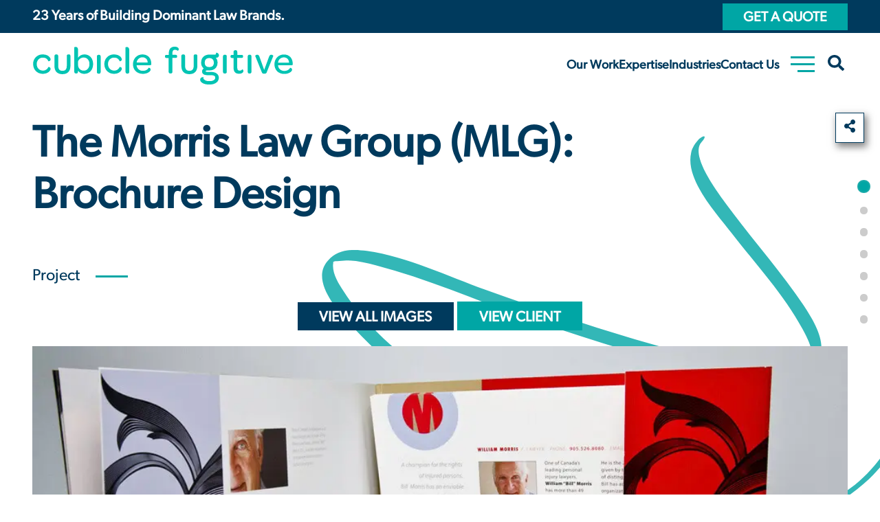

--- FILE ---
content_type: text/html; charset=utf-8
request_url: https://www.cubiclefugitive.com/our-work/project/the-morris-law-group-(mlg)
body_size: 31348
content:
 <!DOCTYPE html> <html lang="en"> <head> <meta http-equiv="X-UA-Compatible" content="IE=edge,chrome=1" /> <meta content="text/html; charset=UTF-8" name="Content-Type" /> <meta name="viewport" content="width=device-width, initial-scale=1, minimum-scale=1"> <link rel="stylesheet" href="https://use.typekit.net/ylp2inj.css"> <!-- Adobe Font: FreightText Pro --> <!-- FontAwesome --> <script src="https://kit.fontawesome.com/c1aa683917.js" crossorigin="anonymous" async></script> <meta name="msvalidate.01" content="E8094E099E57ED1ADCAB62DC79194089" /> <link href="/dist/main.css?v=638993320368308143" rel="stylesheet" type="text/css" /> <link rel="preconnect" href="https://www.googletagmanager.com"> <!-- Google Tag Manager --> <script>
            (function (w, d, s, l, i) {
                w[l] = w[l] || []; w[l].push({
                    'gtm.start':
                        new Date().getTime(), event: 'gtm.js'
                }); var f = d.getElementsByTagName(s)[0],
                    j = d.createElement(s), dl = l != 'dataLayer' ? '&l=' + l : ''; j.async = true; j.src =
                        'https://www.googletagmanager.com/gtm.js?id=' + i + dl; f.parentNode.insertBefore(j, f);
            })(window, document, 'script', 'dataLayer', 'GTM-NTTZ3DS');</script> <!-- End Google Tag Manager --> <!--Main Styles --> <!--load this style sheet asyncronously--> <!-- Start cookieyes banner --> <!-- End cookieyes banner --> <!--
      LLM / AI Access Manifest
      This file lists all AI-consumable canonical URLs, structured-data pages, expertise, industries, team members, and case studies.
    --> <link rel="llm" href="/llm.txt" type="text/plain" /> <title>
	The Morris Law Group (MLG): Brochure Design
</title><meta id="description" content="When people are injured in an accident, they are often bewildered and overwhelmed by the system and not sure of what to do, how to get help, and whether th..." name="description" /><meta id="author" content="Cubicle Fugitive" name="author" /><meta id="publisher" content="Cubicle Fugitive" name="publisher" /><meta id="ogtype" content="webpage" property="og:type" /><meta id="ogtitle" content="The Morris Law Group (MLG): Brochure Design" property="og:title" /><meta id="ogdescription" content="When people are injured in an accident, they are often bewildered and overwhelmed by the system and not sure of what to do, how to get help, and whether th..." property="og:description" /><meta id="ogsitename" content="Cubicle Fugitive" property="og:site_name" /><meta id="oglocale" content="en_US" property="og:locale" /><meta id="ogurl" content="https://www.cubiclefugitive.com/our-work/project/the-morris-law-group-(mlg)" property="og:url" /><meta id="ogimage" content="https://www.cubiclefugitive.com/images/default-source/project-images/the-morris-law-group/the-morris-law-group_mlg_brochure_img_7954.tmb-cfthumb_m.webp" property="og:image" /><meta id="ogsecureimage" content="https://www.cubiclefugitive.com/images/default-source/project-images/the-morris-law-group/the-morris-law-group_mlg_brochure_img_7954.tmb-cfthumb_m.webp" property="og:image:secure_url" /><meta id="ogimagetype" content="image/webp" property="og:image:type" /><meta id="ogimagewidth" content="1000" property="og:image:width" /><meta id="ogimageheight" content="563" property="og:image:height" /><meta id="twittercard" content="summary_large_image" name="twitter:card" /><meta id="twittertitle" content="The Morris Law Group (MLG): Brochure Design" name="twitter:title" /><meta id="twitterdescription" content="When people are injured in an accident, they are often bewildered and overwhelmed by the system and not sure of what to do, how to get help, and whether th..." name="twitter:description" /><meta id="twitterimage" content="https://www.cubiclefugitive.com/images/default-source/project-images/the-morris-law-group/the-morris-law-group_mlg_brochure_img_7954.tmb-cfthumb_m.webp" name="twitter:image" /><meta id="twittersite" content="Cubicle Fugitive" name="twitter:site" /><script type="application/ld+json">{"@context":"https://schema.org","@type":"BreadcrumbList","name":"BreadcrumbList","itemListElement":[{"@type":"ListItem","position":1,"item":{"@id":"https://www.cubiclefugitive.com","name":"Home","@type":"WebPage"}},{"@type":"ListItem","position":2,"item":{"@id":"https://www.cubiclefugitive.com/our-work","name":"Our Work","@type":"WebPage"}},{"@type":"ListItem","position":3,"item":{"@id":"https://www.cubiclefugitive.com/our-work/all-recent-work","name":"Work","@type":"WebPage"}},{"@type":"ListItem","position":4,"item":{"@id":"https://www.cubiclefugitive.com/our-work/project/the-morris-law-group-(mlg)","name":"The Morris Law Group (MLG): Brochure Design","@type":"WebPage"}}]}</script><script type="application/ld+json">{"@context":"https://schema.org","@type":"WebPage","name":"The Morris Law Group (MLG): Brochure Design","description":"When people are injured in an accident, they are often bewildered and overwhelmed by the system and not sure of what to do, how to get help, and whether th...","image":{"@type":"ImageObject","alternateName":"The Morris Law Group_MLG_Brochure_IMG_7954","url":"https://www.cubiclefugitive.com/images/default-source/project-images/the-morris-law-group/the-morris-law-group_mlg_brochure_img_7954.tmb-cfthumb_m.webp","encodingFormat":"image/webp","height":"563","width":"1000"},"url":"https://www.cubiclefugitive.com/our-work/project/the-morris-law-group-(mlg)","headline":"The Morris Law Group (MLG): Brochure Design","inLanguage":"en-CA","isPartOf":{"@type":"WebSite","@id":"https://www.cubiclefugitive.com/#website"},"publisher":{"@type":"Organization","@id":"https://www.cubiclefugitive.com/#organization"}}</script><style type="text/css" media="all">.photogrids{
	margin: 2rem 0;
}</style><meta name="Generator" content="Sitefinity 15.2.8427.0 DX" /><link rel="canonical" href="https://www.cubiclefugitive.com/our-work/project/the-morris-law-group-(mlg)" /></head> <body class=""> <!-- Google Tag Manager (noscript) --> <noscript> <iframe src="https://www.googletagmanager.com/ns.html?id=GTM-NTTZ3DS"
                    height="0" width="0" style="display:none;visibility:hidden"></iframe> </noscript> <!-- End Google Tag Manager (noscript) --> <div class="loader-wrapper"> </div> <div id="skiptocontent"> <a href="#maincontent" tabindex="0">skip to main content</a> </div> <div class="mobileHeader scribbleSection" id="mobileHeader"> <nav class="mobileNav" aria-label="Main Site Navigation" role="navigation" aria-expanded="false"> 
<div id="cph_mobileNav_TDF80EC3E123_Col00" class="sf_colsIn aboveMobileNav" data-sf-element="CustomClassContainer" data-placeholder-label="Static Content Above Mobile Nav"><div id="cph_mobileNav_TDF80EC3E192_Col00" class="sf_colsIn fullWidthContainer menuHeader" data-sf-element="FullWidthContainer" data-placeholder-label="FullWidthContainer"><div class="grid headerGrid" data-sf-element="Resizable 2 Column Grid" data-gutter-width="2rem" style="margin: 0px calc(-1rem);" data-media-breakpoint="1024px" data-align-items="grid-align-stretch" data-justify-content="grid-start">
    <div id="cph_mobileNav_TDF80EC3E207_Col00" class="sf_colsIn col logo" data-sf-element="Column 1" data-placeholder-label="Column 1" data-col-width="grow" style="margin: 0px calc(1rem);" data-align-items="col-align-stretch" data-justify-content="col-top"><div class="sfContentBlock sf-Long-text cmsContent"><a class="imgLink" href="/home"><img src="/images/default-source/client-logos/cubicle-fugitive/logo_colour.svg?sfvrsn=e549f0ce_6" style="max-width: 100%" width="380" alt="Cubicle Fugitive" sf-size="4729"></a></div></div>
    <div id="cph_mobileNav_TDF80EC3E207_Col01" class="sf_colsIn col" data-sf-element="Column 2" data-placeholder-label="Column 2" data-col-width="grow" style="margin: 0px calc(1rem);" data-align-items="col-align-stretch" data-justify-content="col-top"><div class="sfContentBlock sf-Long-text cmsContent"></div></div>
</div>


</div>


</div>
<div id="cph_mobileNav_TDF80EC3E193_Col00" class="sf_colsIn fullWidthContainer menuBody" data-sf-element="FullWidthContainer" data-placeholder-label="FullWidthContainer"><div class="grid menuGrid" data-sf-element="Resizable 2 Column Grid" data-gutter-width="2rem" data-media-breakpoint="1024px" data-align-items="grid-align-stretch" data-justify-content="grid-start" style="margin: 0px calc(-1rem);">
    <div id="cph_mobileNav_TDF80EC3E188_Col00" class="sf_colsIn col mainContent" data-sf-element="Column 1" data-placeholder-label="Column 1" data-col-width="grow" data-align-items="col-align-stretch" data-justify-content="col-top" style="margin: 0px calc(1rem);"><div class="grid" data-sf-element="Resizable 3 Column Grid" data-gutter-width="2rem">
    <div id="cph_mobileNav_TDF80EC3E189_Col00" class="sf_colsIn col" data-sf-element="Column 1" data-placeholder-label="Column 1" data-resizable="true">
    <ul class="reset">
        <li>
            <ul>
<li class="rootMenuItem hasChildren ">
    <a href="/industries" target="_self" class="">Industries</a>
    <span class="toggle">
        <span class="fas fa-plus" role="presentation"></span>
        <span class="fas fa-minus" role="presentation"></span>
        <span class="sr-only">open submenu</span>
    </span>
<ul class="subMenu sectors">
    
    
        <li><a href="https://www.cubiclefugitive.com/industries/detail/law-firm-marketing">Law Firms</a></li><li><a href="https://www.cubiclefugitive.com/industries/detail/education-and-research-marketing">Education and Research</a></li><li><a href="https://www.cubiclefugitive.com/industries/detail/financial-marketing">Accounting and Financial Services</a></li><li><a href="https://www.cubiclefugitive.com/industries/detail/healthcare-marketing">Healthcare</a></li><li><a href="https://www.cubiclefugitive.com/industries/detail/insurance-marketing">Insurance</a></li><li><a href="https://www.cubiclefugitive.com/industries/detail/infrastructure-and-engineering">Architecture, Engineering and Construction (AEC)</a></li><li><a href="https://www.cubiclefugitive.com/industries/detail/association-marketing">Associations</a></li><li><a href="https://www.cubiclefugitive.com/industries/detail/non-profit-marketing">Non-Profits and Charities</a></li><li><a href="https://www.cubiclefugitive.com/industries/detail/managed-it-service-providers">Managed IT Service Providers</a></li></ul>
</li>
            </ul>
        </li>
    </ul>









</div>
    <div id="cph_mobileNav_TDF80EC3E189_Col01" class="sf_colsIn col" data-sf-element="Column 2" data-placeholder-label="Column 2" data-resizable="true">
    <ul class="reset">
        <li>
            <ul>
<li class="rootMenuItem hasChildren ">
    <a href="/expertise" target="_self" class="">Expertise</a>
    <span class="toggle">
        <span class="fas fa-plus" role="presentation"></span>
        <span class="fas fa-minus" role="presentation"></span>
        <span class="sr-only">open submenu</span>
    </span>
<ul class="subMenu expertises">
    
    
<li><a href="https://www.cubiclefugitive.com/expertise/detail/brand-and-strategy">Brand and Marketing Strategy</a></li><li><a href="https://www.cubiclefugitive.com/expertise/detail/content-marketing-and-copywriting">Content Marketing and Copywriting</a></li><li><a href="https://www.cubiclefugitive.com/expertise/detail/design-and-advertising">Design and Advertising</a></li><li><a href="https://www.cubiclefugitive.com/expertise/detail/digital-marketing-and-seo">Digital Marketing and SEO</a></li><li><a href="https://www.cubiclefugitive.com/expertise/detail/website-design-and-development">Web Design and Development</a></li>        </ul>
</li>
            </ul>
        </li>
    </ul>









</div>
    <div id="cph_mobileNav_TDF80EC3E189_Col02" class="sf_colsIn col" data-sf-element="Column 3" data-placeholder-label="Column 3" data-resizable="true">
    <ul class="reset">
        <li>
            <ul>
<li class="rootMenuItem hasChildren childSelected">
    <a href="/our-work" target="_self" class="childSelected">Our Work</a>
    <span class="toggle">
        <span class="fas fa-plus" role="presentation"></span>
        <span class="fas fa-minus" role="presentation"></span>
        <span class="sr-only">open submenu</span>
    </span>
<ul class="subMenu ">
                    <li class="menuItem  ">
                    <a class="" href="/our-work/featuredwork" target="_self">Featured Work</a>
    
                </li>
                <li class="menuItem hasChildren  ">
                    <a class="" href="/our-work/case-studies" target="_self">Case Studies</a>
    
                </li>
                <li class="menuItem hasChildren  ">
                    <a class="" href="/our-work/clients" target="_self">Clients</a>
    
                </li>
                <li class="menuItem hasChildren  ">
                    <a class="" href="/our-work/all-recent-work" target="_self">Work</a>
    
                </li>
                <li class="menuItem hasChildren  ">
                    <a class="" href="/our-work/testimonials" target="_self">Testimonials</a>
    
                </li>

    
        </ul>
</li>
            </ul>
        </li>
    </ul>









</div>
</div>
<div class="grid" data-sf-element="Resizable 3 Column Grid" data-gutter-width="2rem">
    <div id="cph_mobileNav_TDF80EC3E190_Col00" class="sf_colsIn col" data-sf-element="Column 1" data-placeholder-label="Column 1" data-resizable="true">
    <ul class="reset">
        <li>
            <ul>
<li class="rootMenuItem hasChildren ">
    <a href="/about-us" target="_self" class="">About Us</a>
    <span class="toggle">
        <span class="fas fa-plus" role="presentation"></span>
        <span class="fas fa-minus" role="presentation"></span>
        <span class="sr-only">open submenu</span>
    </span>
<ul class="subMenu ">
                    <li class="menuItem  ">
                    <a class="" href="/about-us/who-we-are" target="_self">Who We Are</a>
    
                </li>
                <li class="menuItem  ">
                    <a class="" href="/about-us/who-we-help" target="_self">Who We Help</a>
    
                </li>
                <li class="menuItem  ">
                    <a class="" href="/about-us/our-capabilities" target="_self">Our Capabilities</a>
    
                </li>
                <li class="menuItem  ">
                    <a class="" href="/about-us/why-you-will-love-us" target="_self">Why You’ll Love Us</a>
    
                </li>
                <li class="menuItem  ">
                    <a class="" href="/about-us/what-to-expect" target="_self">What To Expect</a>
    
                </li>
                <li class="menuItem hasChildren  ">
                    <a class="" href="/about-us/our-team" target="_self">Our Team</a>
    
                </li>

    
        </ul>
</li>
            </ul>
        </li>
    </ul>









</div>
    <div id="cph_mobileNav_TDF80EC3E190_Col01" class="sf_colsIn col" data-sf-element="Column 2" data-placeholder-label="Column 2" data-resizable="true">
    <ul class="reset">
        <li>
            <ul>
<li class="rootMenuItem hasChildren ">
    <a href="/join-us" target="_self" class="">Join Us</a>
    <span class="toggle">
        <span class="fas fa-plus" role="presentation"></span>
        <span class="fas fa-minus" role="presentation"></span>
        <span class="sr-only">open submenu</span>
    </span>
<ul class="subMenu ">
                    <li class="menuItem  ">
                    <a class="" href="/join-us/careers" target="_self">Careers</a>
    
                </li>
                <li class="menuItem  ">
                    <a class="" href="/join-us/why-we-exist" target="_self">Why We Exist</a>
    
                </li>
                <li class="menuItem  ">
                    <a class="" href="/join-us/what-we-look-for" target="_self">What We Look For</a>
    
                </li>
                <li class="menuItem  ">
                    <a class="" href="/join-us/diversity-inclusion" target="_self">Diversity &amp; Inclusion</a>
    
                </li>
                <li class="menuItem  ">
                    <a class="" href="/join-us/benefits" target="_self">Benefits</a>
    
                </li>
                <li class="menuItem  ">
                    <a class="" href="/join-us/opportunities" target="_self">Opportunities</a>
    
                </li>

    
        </ul>
</li>
            </ul>
        </li>
    </ul>









</div>
    <div id="cph_mobileNav_TDF80EC3E190_Col02" class="sf_colsIn col" data-sf-element="Column 3" data-placeholder-label="Column 3" data-resizable="true">
    <ul class="reset">
        <li>
            <ul>
<li class="rootMenuItem hasChildren ">
    <a href="/news-insights" target="_self" class="">News &amp; Insights</a>
    <span class="toggle">
        <span class="fas fa-plus" role="presentation"></span>
        <span class="fas fa-minus" role="presentation"></span>
        <span class="sr-only">open submenu</span>
    </span>
<ul class="subMenu ">
                    <li class="menuItem hasChildren  ">
                    <a class="" href="/news-insights/news-events" target="_self">News &amp; Events</a>
    
                </li>
                <li class="menuItem hasChildren  ">
                    <a class="" href="/news-insights/blog" target="_self">Blog</a>
    
                </li>
                <li class="menuItem  ">
                    <a class="" href="/news-insights/webinars" target="_self">Webinars</a>
    
                </li>

    
        </ul>
</li>
            </ul>
        </li>
    </ul>









</div>
</div>
</div>
    <div id="cph_mobileNav_TDF80EC3E188_Col01" class="sf_colsIn col rightContent" data-sf-element="Column 2" data-placeholder-label="Column 2" data-col-width="25%" data-align-items="col-align-stretch" data-justify-content="col-top" style="max-width: calc(25% - 1rem); flex-basis: calc(25% - 1rem); margin: 0px calc(1rem);"><div class="sfContentBlock sf-Long-text cmsContent"><a href="/contact-us" class="button secondaryColour">Contact Us</a></div><div class="sfContentBlock sf-Long-text cmsContent"><a class="button secondaryColour ctaOpen">Get a quote</a></div><div class="sfContentBlock sf-Long-text cmsContent"><p style="text-align: center; margin: 1rem 0"><a class="callToActionPhone" href="tel:18002086529" title="Call now" aria-label="1 8 0 0 2 0 8 6 5 2 9">1 800 208 6529</a></p></div><div class="sfContentBlock sf-Long-text cmsContent"><ul class="socialLinks reset"><li><a href="https://www.facebook.com/cubiclefugitive" target="_blank" title="Follow Us on Facebook" data-sf-ec-immutable=""><em class="fab fa-facebook" role="presentation"></em><span class="sr-only">Follow Us on Facebook</span></a></li><li><a href="http://www.linkedin.com/company/cubicle-fugitive" target="_blank" title="Join us on LinkedIn" data-sf-ec-immutable=""><em class="fab fa-linkedin" role="presentation"></em><span class="sr-only">Join us on LinkedIn</span></a></li><li><a href="https://bsky.app/profile/cubiclefugitive.bsky.social" target="_blank" title="Follow us on Bluesky" data-sf-ec-immutable=""><em class="fak fa-bluesky-brands" role="presentation"></em><span class="sr-only">Follow us on Bluesky</span></a></li><li><a href="https://www.instagram.com/cubiclefugitive/" target="_blank" title="Follow us on Instagram" class="emailUs" data-sf-ec-immutable=""><em class="fab fa-instagram" role="presentation"></em><span class="sr-only">Follow us on Instagram</span></a></li><li><a href="https://www.youtube.com/channel/UCx35lUd6SzNTYOYnih84PmQ/" target="_blank" title="Watch us on YouTube" class="emailUs" data-sf-ec-immutable=""><em class="fab fa-youtube" role="presentation"></em><span class="sr-only">Watch us on YouTube</span></a></li></ul></div><div id="cph_mobileNav_TDF80EC3E201_Col00" class="sf_colsIn privacy" data-sf-element="CustomClassContainer" data-placeholder-label="Privacy Links"><div class="sfContentBlock sf-Long-text cmsContent"><ul><li style="text-align: right; list-style-position: inside"><a href="/sitemap">Sitemap</a>
 </li><li style="text-align: right; list-style-position: inside"><a href="/legal/terms-of-use">Terms of Use</a>
 </li><li style="text-align: right; list-style-position: inside"><a href="/legal/privacy-policy">Privacy Policy</a>
 </li></ul></div>

</div>
</div>
</div>


</div>


 </nav> </div> <button class="hamburger" type="button"> <div class="hamburger-inner"></div> <span class="sr-only">Open Main Site Navigation</span> </button> <button class="searchExpand" type="button"><em class="fas fa-search" aria-hidden="true" role="presentation"></em><span class="sr-only">Open search</span></button> <header class="top near-top"> 
<div class="sfContentBlock sf-Long-text cmsContent"><button class="button secondaryColour ctaOpen">Get a Quote</button></div>
    <section aria-label="Important information alerts" class="globalalerts">
            <div class="fullWidthContainer">
                


    <aside role="alert" class="alert" aria-label="Dominant Law Brands">
<a href="/expertise/detail/brand-and-strategy">23 Years of Building Dominant Law Brands.</a>
    </aside>



            </div>
    </section>
 <div class="searchHiddenWrapper"> 
<div id="cph_searchHiddenWrapper_TDF80EC3E200_Col00" class="sf_colsIn fullWidthContainer" data-sf-element="FullWidthContainer" data-placeholder-label="FullWidthContainer">    <div class="form-inline ">
        <style>
            #clearSearch {
                display:none;
                position: absolute;
                left: 75%;
                top: 15px;
            }
        </style>

        <div class="searchHidden">


            <div class="formGroup" role="search">
                <div class="searchInput">
                    <input type="search" id="searchBox-1" title="Search input" placeholder="Search by keyword …" class="form-control" value="" aria-autocomplete="both" aria-describedby='SearchInfo-1' />
                    <div role="button" id="clearSearch"><i class="fal fa-times" title="clear search"><span class="sr-only">clear search</span></i></div>
                    <button type="submit" id="searchButton-1" class="sfsearchSubmit button" title="Search" aria-label="Search"><span class="sr-only">Search</span><i class="far fa-fw fa-arrow-right" aria-hidden="true"></i></button>
                </div>
                <button type="button" class="button searchCollapse"><span class="sr-only">Close Search</span><i class="fal fa-times"></i></button>
                <span id='SearchInfo-1' aria-hidden="true" hidden>When autocomplete results are available use up and down arrows to review and enter to select.</span>
            </div>

            <input type="hidden" data-sf-role="resultsUrl" value="/search-results" />
            <input type="hidden" data-sf-role="indexCatalogue" value="customsearch" />
            <input type="hidden" data-sf-role="wordsMode" value="AllWords" />
            <input type="hidden" data-sf-role="disableSuggestions" value='false' />
            <input type="hidden" data-sf-role="minSuggestionLength" value="3" />
            <input type="hidden" data-sf-role="suggestionFields" value="Title,Content" />
            <input type="hidden" data-sf-role="language" value="en" />
            <input type="hidden" data-sf-role="suggestionsRoute" value="/restapi/search/suggestions" />
            <input type="hidden" data-sf-role="searchTextBoxId" value='#searchBox-1' />
            <input type="hidden" data-sf-role="searchButtonId" value='#searchButton-1' />
            
            <script>
                window.addEventListener('DOMContentLoaded', function () {

                    !function (l) { l(document).ready(function () { for (var e = l('[data-sf-role="searchTextBoxId"]'), t = 0; t < e.length; t++) { var a = l(e[t]); s({ resultsUrl: a.siblings('[data-sf-role="resultsUrl"]').first().val(), indexCatalogue: a.siblings('[data-sf-role="indexCatalogue"]').first().val(), wordsMode: a.siblings('[data-sf-role="wordsMode"]').first().val(), disableSuggestions: l.parseJSON(a.siblings('[data-sf-role="disableSuggestions"]').first().val()), minSuggestionLength: a.siblings('[data-sf-role="minSuggestionLength"]').first().val(), suggestionFields: a.siblings('[data-sf-role="suggestionFields"]').first().val(), language: a.siblings('[data-sf-role="language"]').first().val(), suggestionsRoute: a.siblings('[data-sf-role="suggestionsRoute"]').first().val(), searchTextBoxSelector: a.val(), searchButtonSelector: a.siblings('[data-sf-role="searchButtonId"]').first().val() }) } function s(o) { var n = l(o.searchTextBoxSelector); if (l(o.searchButtonSelector).click(i), n.keypress(function (e) { e = e || window.event; var t = null; t = e.keyCode ? e.keyCode : e.charCode; 13 == t && i(e) }), !o.disableSuggestions) { n.keyup(function (e) { if (38 != e.keyCode && 40 != e.keyCode && 27 != e.keyCode) { 13 == e.keyCode && i(e); var t = {}, a = n.val().trim(); a.length >= o.minSuggestionLength && (t.IndexName = o.indexCatalogue, t.SuggestionFields = o.suggestionFields, t.Text = a, t.Language = o.language, l.ajax({ type: "GET", url: o.suggestionsRoute, dataType: "json", data: t, success: s })) } }); try { n.autocomplete({ source: [], messages: { noResults: "", results: function () { } }, select: function (e, t) { n.val(t.item.value), i(e) } }).autocomplete("widget").addClass("sf-autocomplete") } catch (e) { } } function s(e, t) { var a = e.Suggestions; n.autocomplete("option", "source", a), n.autocomplete("search", n.val().trim()) } function i(e) { (e = e || window.event).stopPropagation ? e.stopPropagation() : e.cancelBubble = !0, e.preventDefault ? e.preventDefault() : e.returnValue = !1; var t = n.val(); t && t.trim() && o.indexCatalogue && (window.DataIntelligenceSubmitScript && DataIntelligenceSubmitScript._client.sentenceClient.writeSentence({ predicate: "Search for", object: n.val(), objectMetadata: [{ K: "PageUrl", V: location.href }] }), window.location = function () { var e = n.val().trim(), t = (-1 == o.resultsUrl.indexOf("?") ? "?" : "&") + "indexCatalogue=" + encodeURIComponent(o.indexCatalogue), a = "&searchQuery=" + encodeURIComponent(e), s = "&wordsMode=" + o.wordsMode; return o.resultsUrl + t + a + s }()) } } }) }(jQuery);
//# sourceMappingURL=Search-box.min.js.map

                    $("#clearSearch").click(function () {
                        $(this).find("input[type=search]").value = "";
                    });
                });
            </script>
        </div>
    </div>



</div>
 </div> <div class="topHeader"> 
 </div> <div class="header"> 
<div id="cph_header_TDF80EC3E146_Col00" class="sf_colsIn fullWidthContainer" data-sf-element="FullWidthContainer" data-placeholder-label="FullWidthContainer"><div class="grid headerGrid" data-sf-element="Resizable 2 Column Grid" data-gutter-width="2rem" style="margin: 0px calc(-1rem);" data-media-breakpoint="1024px" data-align-items="grid-align-stretch" data-justify-content="grid-start">
    <div id="cph_header_TDF80EC3E209_Col00" class="sf_colsIn col logo" data-sf-element="Column 1" data-placeholder-label="Column 1" data-col-width="grow" style="margin: 0px calc(1rem);" data-align-items="col-align-stretch" data-justify-content="col-top"><div class="sfContentBlock sf-Long-text cmsContent"><a class="imgLink" href="/home"><img src="/images/default-source/client-logos/cubicle-fugitive/logo_colour.svg?sfvrsn=e549f0ce_6" style="max-width: 100%" width="380" alt="Cubicle Fugitive" sf-size="4729"></a></div></div>
    <div id="cph_header_TDF80EC3E209_Col01" class="sf_colsIn col menu" data-sf-element="Column 2" data-placeholder-label="Column 2" data-col-width="grow" style="margin: 0px calc(1rem);" data-align-items="col-align-stretch" data-justify-content="col-top"><div class="sfContentBlock sf-Long-text cmsContent"><a href="/our-work/all-recent-work">Our Work</a>
<a href="/expertise">Expertise</a>
<a href="/industries">Industries</a>
<a href="/contact-us">Contact Us</a></div></div>
</div>


</div>
 </div> </header> <div id="wrapper" class="pageWrapper"> <main class="scribbleSection"> <div class="topper"> 
 </div> <div class="bd" id="maincontent"> 

    <!-- SCHEMA START -->
    <!-- SCHEMA END -->


<article aria-label="The Morris Law Group (MLG): Brochure Design" class="project detailView">
    
    
    <script type='text/javascript' src='//platform-api.sharethis.com/js/sharethis.js#property=5d011fe64351e9001265056a&product=custom-share-buttons' async='async'></script>
    <div class="shareThis">
        <div class="toggleAction startClosed" title="Open Social Sharing">
            <i class="fa fa-share-alt" aria-hidden="true"></i>
            <span class="sr-only">Open Sharing Icons</span>
        </div>
        <div class="toggleContent">
            <ul class="sharingLinks">
                    <li class="sharingLink">
                        <button type="button" class="share-button st-custom-button email-share-button" data-network="email" title="" aria-label=""><i class='far fa-fw fa-envelope'></i><span class="sr-only"></span></button>
                    </li>
                    <li class="sharingLink">
                        <button type="button" class="share-button st-custom-button facebook-share-button" data-network="facebook" title="" aria-label=""><i class='fab fa-fw fa-facebook-f'></i><span class="sr-only"></span></button>
                    </li>
                    <li class="sharingLink">
                        <button type="button" class="share-button st-custom-button twitter-share-button" data-network="twitter" title="" aria-label=""><i class='fab fa-fw fa-twitter'></i><span class="sr-only"></span></button>
                    </li>
                    <li class="sharingLink">
                        <button type="button" class="share-button st-custom-button linkedin-share-button" data-network="linkedin" title="" aria-label=""><i class='fab fa-fw fa-linkedin-in'></i><span class="sr-only"></span></button>
                    </li>
            </ul>
        </div>
    </div>




    <div class="scrollSection" data-placeholder-label="Top">
        <div class="fullWidthContainer">
            <div class="top topperSection">
                <h1>The Morris Law Group (MLG): Brochure Design</h1>
                <p class="branded">Project</p>
                
                <div class="buttonsWrapper">
                    <button data-fancybox="gallery1" href="/images/default-source/project-images/the-morris-law-group/the-morris-law-group_mlg_brochure_img_7954.tmb-cfthumb_l.webp?Culture=en&amp;sfvrsn=1b671aaf_7">View all images</button>
                    <a href="https://www.cubiclefugitive.com/our-work/client/the-morris-law-group" class="button secondaryColour noUnderline"  aria-label="The Morris Law Group (MLG)" title="The Morris Law Group (MLG)" target="" tabindex="0">View Client</a>




                </div>
                
            <div class="bgImgWrapper primaryImage  ">
                        <div class="bgImg" style="background-image:url('/images/default-source/project-images/the-morris-law-group/the-morris-law-group_mlg_brochure_img_7954.tmb-cfthumb_l.webp?Culture=en&amp;sfvrsn=1b671aaf_7')" role="img" aria-label="The Morris Law Group_MLG_Brochure_IMG_7954" title="The Morris Law Group_MLG_Brochure_IMG_7954"></div>
            </div>




            </div>
        </div>
        <div class="innerContainer">
                <div class="cmsContent">
                    <p>When people are injured in an accident, they are often bewildered and overwhelmed by the system and not sure of what to do, how to get help, and whether they should file a claim against their insurance company. </p><p>At the Morris Law Group, they know how traumatic an accident or injury can be, so try to make rebuilding your life as easy as possible. It starts with the first phone call, where a client talks, and they listen. </p><p>They break down the legalese into terms anyone can understand and will answer the important questions such as “Do I have a case?” and “How do I make a claim?”. It’s that peace of mind that sets the firm apart.</p><blockquote>These pieces have been carefully crafted to be visually appealing and extremely helpful to prospective clients.&nbsp;</blockquote><p>With an entire process built around helping clients not only get the best results possible, but also gaining access to quality care, advice, and advocacy, it only makes sense that they would provide tools and resources for their clients. </p><p>In working with the lawyers and healthcare advisors at the Morris Law Group, Cubicle Fugitive has designed, written, and developed several client communication pieces including a firm <a href="/expertise/detail/brochure-design">brochure</a>, information pamphlets and mini-brochures. These pieces have been carefully crafted to be visually appealing and extremely helpful to prospective clients. They include information about the firm, FAQs, contact information, imagery and more.</p>
                </div>
            



        </div>
    </div>
    <div class="fullWidthContainer">
            <div class="scrollSection" data-placeholder-label="Project Images">
                    <!-- Use the PhotoGrids -->

    <aside aria-label="" class="photogrids">
                <div class="photogrid  pgridThree">
                    
        <div class="lightboxWrapper">
                    <div class="equalWidths">
<div class="bgImgWrapper"><a href="/images/default-source/project-images/the-morris-law-group/the-morris-law-group_mlg_brochure_inside_closeup2.tmb-cfthumb_l.webp?Culture=en&sfvrsn=fbb65e4_7"aria-label="The Morris Law Group_MLG_Brochure_Inside_Closeup2" data-fancybox="gallery1"><div class="bgImg lazy" data-src='/images/default-source/project-images/the-morris-law-group/the-morris-law-group_mlg_brochure_inside_closeup2.tmb-cfthumb_l.webp?Culture=en&sfvrsn=fbb65e4_7' role="img"aria-label="The Morris Law Group_MLG_Brochure_Inside_Closeup2"title="The Morris Law Group_MLG_Brochure_Inside_Closeup2"></div></a></div><div class="bgImgWrapper"><a href="/images/default-source/project-images/the-morris-law-group/the-morris-law-group_mlg_pamphlet_img_7961.tmb-cfthumb_l.webp?Culture=en&sfvrsn=96fd0628_7"aria-label="The Morris Law Group_MLG_Pamphlet_IMG_7961" data-fancybox="gallery1"><div class="bgImg lazy" data-src='/images/default-source/project-images/the-morris-law-group/the-morris-law-group_mlg_pamphlet_img_7961.tmb-cfthumb_l.webp?Culture=en&sfvrsn=96fd0628_7' role="img"aria-label="The Morris Law Group_MLG_Pamphlet_IMG_7961"title="The Morris Law Group_MLG_Pamphlet_IMG_7961"></div></a></div><div class="bgImgWrapper"><a href="/images/default-source/project-images/the-morris-law-group/the-morris-law-group_mlg_brochure_sheets_img_7832.tmb-cfthumb_l.webp?Culture=en&sfvrsn=53f5b824_7"aria-label="The Morris Law Group_MLG_Brochure_Sheets_IMG_7832" data-fancybox="gallery1"><div class="bgImg lazy" data-src='/images/default-source/project-images/the-morris-law-group/the-morris-law-group_mlg_brochure_sheets_img_7832.tmb-cfthumb_l.webp?Culture=en&sfvrsn=53f5b824_7' role="img"aria-label="The Morris Law Group_MLG_Brochure_Sheets_IMG_7832"title="The Morris Law Group_MLG_Brochure_Sheets_IMG_7832"></div></a></div>                    </div>
        </div>





                </div>
                <div class="photogrid  pgridThreeTwoBottom">
                    
        <div class="lightboxWrapper">
                    <div class="full">
                        <div class="bgImgWrapper"><a href="/images/default-source/project-images/the-morris-law-group/the-morris-law-group_mlg_brochure_back.tmb-cfthumb_l.webp?Culture=en&sfvrsn=809ef8ab_7"aria-label="The Morris Law Group_MLG_Brochure_Back" data-fancybox="gallery1"><div class="bgImg lazy" data-src='/images/default-source/project-images/the-morris-law-group/the-morris-law-group_mlg_brochure_back.tmb-cfthumb_l.webp?Culture=en&sfvrsn=809ef8ab_7' role="img"aria-label="The Morris Law Group_MLG_Brochure_Back"title="The Morris Law Group_MLG_Brochure_Back"></div></a></div>
                    </div>
                    <div class="equalWidths">
<div class="bgImgWrapper"><a href="/images/default-source/project-images/the-morris-law-group/the-morris-law-group_mlg_brochure.tmb-cfthumb_l.webp?Culture=en&sfvrsn=25279ca3_7"aria-label="The Morris Law Group_MLG_Brochure" data-fancybox="gallery1"><div class="bgImg lazy" data-src='/images/default-source/project-images/the-morris-law-group/the-morris-law-group_mlg_brochure.tmb-cfthumb_l.webp?Culture=en&sfvrsn=25279ca3_7' role="img"aria-label="The Morris Law Group_MLG_Brochure"title="The Morris Law Group_MLG_Brochure"></div></a></div><div class="bgImgWrapper"><a href="/images/default-source/project-images/the-morris-law-group/the-morris-law-group_mlg_brochure_cover_closeup.tmb-cfthumb_l.webp?Culture=en&sfvrsn=f1bcbc30_7"aria-label="The Morris Law Group_MLG_Brochure_Cover_Closeup" data-fancybox="gallery1"><div class="bgImg lazy" data-src='/images/default-source/project-images/the-morris-law-group/the-morris-law-group_mlg_brochure_cover_closeup.tmb-cfthumb_l.webp?Culture=en&sfvrsn=f1bcbc30_7' role="img"aria-label="The Morris Law Group_MLG_Brochure_Cover_Closeup"title="The Morris Law Group_MLG_Brochure_Cover_Closeup"></div></a></div>                    </div>
        </div>





                </div>
                <div class="photogrid  pgridFourTwoMiddle">
                    
        <div class="lightboxWrapper">
                    <div class="full">
                        <div class="bgImgWrapper"><a href="/images/default-source/project-images/the-morris-law-group/the-morris-law-group_mlg_brochure_img_7952.tmb-cfthumb_l.webp?Culture=en&sfvrsn=e5d95163_7"aria-label="The Morris Law Group_MLG_Brochure_IMG_7952" data-fancybox="gallery1"><div class="bgImg lazy" data-src='/images/default-source/project-images/the-morris-law-group/the-morris-law-group_mlg_brochure_img_7952.tmb-cfthumb_l.webp?Culture=en&sfvrsn=e5d95163_7' role="img"aria-label="The Morris Law Group_MLG_Brochure_IMG_7952"title="The Morris Law Group_MLG_Brochure_IMG_7952"></div></a></div>
                    </div>
                    <div class="equalWidths">
<div class="bgImgWrapper"><a href="/images/default-source/project-images/the-morris-law-group/the-morris-law-group_mlg_pamphlet_img_7959.tmb-cfthumb_l.webp?Culture=en&sfvrsn=6a3ff4a2_7"aria-label="The Morris Law Group_MLG_Pamphlet_IMG_7959" data-fancybox="gallery1"><div class="bgImg lazy" data-src='/images/default-source/project-images/the-morris-law-group/the-morris-law-group_mlg_pamphlet_img_7959.tmb-cfthumb_l.webp?Culture=en&sfvrsn=6a3ff4a2_7' role="img"aria-label="The Morris Law Group_MLG_Pamphlet_IMG_7959"title="The Morris Law Group_MLG_Pamphlet_IMG_7959"></div></a></div><div class="bgImgWrapper"><a href="/images/default-source/project-images/the-morris-law-group/the-morris-law-group_mlg_pamphlet_img_7964.tmb-cfthumb_l.webp?Culture=en&sfvrsn=f8018521_7"aria-label="The Morris Law Group_MLG_Pamphlet_IMG_7964" data-fancybox="gallery1"><div class="bgImg lazy" data-src='/images/default-source/project-images/the-morris-law-group/the-morris-law-group_mlg_pamphlet_img_7964.tmb-cfthumb_l.webp?Culture=en&sfvrsn=f8018521_7' role="img"aria-label="The Morris Law Group_MLG_Pamphlet_IMG_7964"title="The Morris Law Group_MLG_Pamphlet_IMG_7964"></div></a></div>                    </div>
                    <div class="full">
                        <div class="bgImgWrapper"><a href="/images/default-source/project-images/the-morris-law-group/the-morris-law-group_mlg_brochure_opened-cover.tmb-cfthumb_l.webp?Culture=en&sfvrsn=6f0b71e4_7"aria-label="The Morris Law Group_MLG_Brochure_Opened Cover" data-fancybox="gallery1"><div class="bgImg lazy" data-src='/images/default-source/project-images/the-morris-law-group/the-morris-law-group_mlg_brochure_opened-cover.tmb-cfthumb_l.webp?Culture=en&sfvrsn=6f0b71e4_7' role="img"aria-label="The Morris Law Group_MLG_Brochure_Opened Cover"title="The Morris Law Group_MLG_Brochure_Opened Cover"></div></a></div>
                    </div>
        </div>





                </div>
    </aside>

            </div>



    </div>
    <div class="innerContainer bottom">

        




        





    <aside aria-label="More projects for this client" class="related slider projects scrollSection" data-placeholder-label="More projects for this client">
        <h4 class='scrollSectionHeading forceFullWidth' >More projects for this client</h4>
        <div id="slider_8f6540c5-3940-46ff-9af9-a33ed1de4fcc">
                <div class="slide lazy">
                    

<article aria-label="The Morris Law Group (MLG): Logo Design" class="project" data-url="https://www.cubiclefugitive.com/our-work/project/the-morris-law-group-(mlg)-logo-design">
    <div class="innerContent">
        <div class="itemImage">
            
            <div class="bgImgWrapper   ">
                    <a href="https://www.cubiclefugitive.com/our-work/project/the-morris-law-group-(mlg)-logo-design"  aria-label="The Morris Law Group (MLG): Logo Design" title="The Morris Law Group (MLG): Logo Design">
                       
                            <div class="bgImg" style="background-image: url('/images/default-source/project-images/the-morris-law-group/the-morris-law-group_mlg_logo-design_close-up-view.tmb-cfthumb_s.webp?Culture=en&amp;sfvrsn=a6748cb0_7')" role="img" aria-label="The Morris Law Group (MLG): Logo Design" title="The Morris Law Group (MLG): Logo Design">
                                <span class="titleOverlay">The Morris Law Group (MLG): Logo Design</span>
                            </div>
                
                    </a>
            </div>

        </div>
    </div>
</article>


                </div>
                <div class="slide lazy">
                    

<article aria-label="The Morris Law Group (MLG): Copywriting and Professional Bios" class="project" data-url="https://www.cubiclefugitive.com/our-work/project/the-morris-law-group-(mlg)-content-marketing-and-copywriting-and-professional-bios-and-profiles">
    <div class="innerContent">
        <div class="itemImage">
            
            <div class="bgImgWrapper   ">
                    <a href="https://www.cubiclefugitive.com/our-work/project/the-morris-law-group-(mlg)-content-marketing-and-copywriting-and-professional-bios-and-profiles"  aria-label="The Morris Law Group (MLG): Copywriting and Professional Bios" title="The Morris Law Group (MLG): Copywriting and Professional Bios">
                       
                            <div class="bgImg" style="background-image: url('/images/default-source/project-images/the-morris-law-group/the-morris-law-group_mlg_content-marketing_copywriting_professional-bio.tmb-cfthumb_s.webp?Culture=en&amp;sfvrsn=a7d6dd74_7')" role="img" aria-label="The Morris Law Group (MLG): Copywriting and Professional Bios" title="The Morris Law Group (MLG): Copywriting and Professional Bios">
                                <span class="titleOverlay">The Morris Law Group (MLG): Copywriting and Professional Bios</span>
                            </div>
                
                    </a>
            </div>

        </div>
    </div>
</article>


                </div>
                <div class="slide lazy">
                    

<article aria-label="The Morris Law Group (MLG): Website" class="project" data-url="https://www.cubiclefugitive.com/our-work/project/the-morris-law-group-(mlg)-website">
    <div class="innerContent">
        <div class="itemImage">
            
            <div class="bgImgWrapper   ">
                    <a href="https://www.cubiclefugitive.com/our-work/project/the-morris-law-group-(mlg)-website"  aria-label="The Morris Law Group (MLG): Website" title="The Morris Law Group (MLG): Website">
                       
                            <div class="bgImg" style="background-image: url('/images/default-source/project-images/the-morris-law-group/the-morris-law-group_mlg_web-design_website-development_home-page.tmb-cfthumb_s.webp?Culture=en&amp;sfvrsn=a15d5205_7')" role="img" aria-label="The Morris Law Group (MLG): Website" title="The Morris Law Group (MLG): Website">
                                <span class="titleOverlay">The Morris Law Group (MLG): Website</span>
                            </div>
                
                    </a>
            </div>

        </div>
    </div>
</article>


                </div>
                <div class="slide lazy">
                    

<article aria-label="The Morris Law Group (MLG): Ad Campaign" class="project" data-url="https://www.cubiclefugitive.com/our-work/project/the-morris-law-group-(mlg)-ad-campaign-and-design">
    <div class="innerContent">
        <div class="itemImage">
            
            <div class="bgImgWrapper   ">
                    <a href="https://www.cubiclefugitive.com/our-work/project/the-morris-law-group-(mlg)-ad-campaign-and-design"  aria-label="The Morris Law Group (MLG): Ad Campaign" title="The Morris Law Group (MLG): Ad Campaign">
                       
                            <div class="bgImg" style="background-image: url('/images/default-source/project-images/the-morris-law-group/the-morris-law-group_mlg_ad-campaign-and-design_bus-shelter-ad.tmb-cfthumb_s.webp?Culture=en&amp;sfvrsn=72c20e4a_7')" role="img" aria-label="The Morris Law Group (MLG): Ad Campaign" title="The Morris Law Group (MLG): Ad Campaign">
                                <span class="titleOverlay">The Morris Law Group (MLG): Ad Campaign</span>
                            </div>
                
                    </a>
            </div>

        </div>
    </div>
</article>


                </div>
                <div class="slide lazy">
                    

<article aria-label="The Morris Law Group (MLG): Tradeshows and Events" class="project" data-url="https://www.cubiclefugitive.com/our-work/project/the-morris-law-group-(mlg)-tradeshows-and-events">
    <div class="innerContent">
        <div class="itemImage">
            
            <div class="bgImgWrapper   ">
                    <a href="https://www.cubiclefugitive.com/our-work/project/the-morris-law-group-(mlg)-tradeshows-and-events"  aria-label="The Morris Law Group (MLG): Tradeshows and Events" title="The Morris Law Group (MLG): Tradeshows and Events">
                       
                            <div class="bgImg" style="background-image: url('/images/default-source/project-images/the-morris-law-group/the-morris-law-group_mlg_tradeshow_table-runner.tmb-cfthumb_s.webp?Culture=en&amp;sfvrsn=8d8880c7_7')" role="img" aria-label="The Morris Law Group (MLG): Tradeshows and Events" title="The Morris Law Group (MLG): Tradeshows and Events">
                                <span class="titleOverlay">The Morris Law Group (MLG): Tradeshows and Events</span>
                            </div>
                
                    </a>
            </div>

        </div>
    </div>
</article>


                </div>
                <div class="slide lazy">
                    

<article aria-label="The Morris Law Group (MLG): Brand Positioning and Awareness Campaign" class="project" data-url="https://www.cubiclefugitive.com/our-work/project/the-morris-law-group-brand-positioning-and-awareness-campaign">
    <div class="innerContent">
        <div class="itemImage">
            
            <div class="bgImgWrapper   ">
                    <a href="https://www.cubiclefugitive.com/our-work/project/the-morris-law-group-brand-positioning-and-awareness-campaign"  aria-label="The Morris Law Group (MLG): Brand Positioning and Awareness Campaign" title="The Morris Law Group (MLG): Brand Positioning and Awareness Campaign">
                       
                            <div class="bgImg" style="background-image: url('/images/default-source/project-images/the-morris-law-group/the-morris-law-group_mlg_brand-positioning-and-awareness-campaign_postcard.tmb-cfthumb_s.webp?Culture=en&amp;sfvrsn=3d3d4e60_7')" role="img" aria-label="The Morris Law Group (MLG): Brand Positioning and Awareness Campaign" title="The Morris Law Group (MLG): Brand Positioning and Awareness Campaign">
                                <span class="titleOverlay">The Morris Law Group (MLG): Brand Positioning and Awareness Campaign</span>
                            </div>
                
                    </a>
            </div>

        </div>
    </div>
</article>


                </div>
        </div>
    </aside>
    <script type="text/javascript">
        window.addEventListener('DOMContentLoaded', function () {

            //var $slider = $('.contentSlider');
            var $slider = $('#slider_8f6540c5-3940-46ff-9af9-a33ed1de4fcc');

            // Generic Carousel
            $slider.slick($.extend(window.GlobalSlickConfig, {
                arrows: false,
                dots:true,
                slidesToShow: 3,
                gap: "1rem",
                slidesToScroll: 1,
                autoplay: false,
                pauseOnHover: true,
                lazyLoad: 'ondemand',
                responsive: [
                    {
                        breakpoint: 1299,
                        settings: {
                            slidesToShow: 2
                        }
                    },
                    {
                        breakpoint: 767,
                        settings: {
                            slidesToShow: 1
                        }
                    },
                    {
                breakpoint: 500,
                settings: {
                    arrows: false,
                    slidesToShow: 1
                }
            }
                ]
            }));
        });
    </script>





    <aside aria-label="Related projects" class="related slider projects scrollSection" data-placeholder-label="Related projects">
        <h4 class='scrollSectionHeading forceFullWidth' >Related projects</h4>
        <div id="slider_d6ec0e80-0ee2-4897-929b-90291c09e1d2">
                <div class="slide lazy">
                    

<article aria-label="Redgrave LLP: Stationery and Marketing Material" class="project" data-url="https://www.cubiclefugitive.com/our-work/project/redgrave-llp-stationery-and-marketing-material">
    <div class="innerContent">
        <div class="itemImage">
            
            <div class="bgImgWrapper   ">
                    <a href="https://www.cubiclefugitive.com/our-work/project/redgrave-llp-stationery-and-marketing-material"  aria-label="Redgrave LLP: Stationery and Marketing Material" title="Redgrave LLP: Stationery and Marketing Material">
                       
                            <div class="bgImg" style="background-image: url('/images/default-source/project-images/redgrave-llp/transparent-business-card-mockup_final.tmb-cfthumb_s.webp?Culture=en&amp;sfvrsn=301695f6_5')" role="img" aria-label="Redgrave LLP: Stationery and Marketing Material" title="Redgrave LLP: Stationery and Marketing Material">
                                <span class="titleOverlay">Redgrave LLP: Stationery and Marketing Material</span>
                            </div>
                
                    </a>
            </div>

        </div>
    </div>
</article>


                </div>
                <div class="slide lazy">
                    

<article aria-label="RAR Litigation: Brochure" class="project" data-url="https://www.cubiclefugitive.com/our-work/project/rar-litigation-brochure">
    <div class="innerContent">
        <div class="itemImage">
            
            <div class="bgImgWrapper   ">
                    <a href="https://www.cubiclefugitive.com/our-work/project/rar-litigation-brochure"  aria-label="RAR Litigation: Brochure" title="RAR Litigation: Brochure">
                       
                            <div class="bgImg" style="background-image: url('/images/default-source/project-images/rar-litigation/rar-litigation-brochure-cover-and-inside.tmb-cfthumb_s.webp?Culture=en&amp;sfvrsn=353b9198_5')" role="img" aria-label="RAR Litigation: Brochure" title="RAR Litigation: Brochure">
                                <span class="titleOverlay">RAR Litigation: Brochure</span>
                            </div>
                
                    </a>
            </div>

        </div>
    </div>
</article>


                </div>
                <div class="slide lazy">
                    

<article aria-label="Glaholt Bowles LLP: Brochure" class="project" data-url="https://www.cubiclefugitive.com/our-work/project/glaholt-bowles-llp-brochure">
    <div class="innerContent">
        <div class="itemImage">
            
            <div class="bgImgWrapper   ">
                    <a href="https://www.cubiclefugitive.com/our-work/project/glaholt-bowles-llp-brochure"  aria-label="Glaholt Bowles LLP: Brochure" title="Glaholt Bowles LLP: Brochure">
                       
                            <div class="bgImg" style="background-image: url('/images/default-source/project-images/glaholt-llp/glaholt-brochure-mockup.tmb-cfthumb_s.webp?Culture=en&amp;sfvrsn=1f8fb295_5')" role="img" aria-label="Glaholt Bowles LLP: Brochure" title="Glaholt Bowles LLP: Brochure">
                                <span class="titleOverlay">Glaholt Bowles LLP: Brochure</span>
                            </div>
                
                    </a>
            </div>

        </div>
    </div>
</article>


                </div>
                <div class="slide lazy">
                    

<article aria-label="Lowenstein Sandler LLP: PowerPoint One-Sheets" class="project" data-url="https://www.cubiclefugitive.com/our-work/project/lowenstein-sandler-llp-powerpoint-one-sheets">
    <div class="innerContent">
        <div class="itemImage">
            
            <div class="bgImgWrapper   ">
                    <a href="https://www.cubiclefugitive.com/our-work/project/lowenstein-sandler-llp-powerpoint-one-sheets"  aria-label="Lowenstein Sandler LLP: PowerPoint One-Sheets" title="Lowenstein Sandler LLP: PowerPoint One-Sheets">
                       
                            <div class="bgImg" style="background-image: url('/images/default-source/project-images/lowenstein-sandler/onepager-ordered-side.tmb-cfthumb_s.webp?Culture=en&amp;sfvrsn=8ff2e57a_5')" role="img" aria-label="Lowenstein Sandler LLP: PowerPoint One-Sheets" title="Lowenstein Sandler LLP: PowerPoint One-Sheets">
                                <span class="titleOverlay">Lowenstein Sandler LLP: PowerPoint One-Sheets</span>
                            </div>
                
                    </a>
            </div>

        </div>
    </div>
</article>


                </div>
                <div class="slide lazy">
                    

<article aria-label="Torkin Manes LLP: Brochure" class="project" data-url="https://www.cubiclefugitive.com/our-work/project/torkin-manes-llp-brochure">
    <div class="innerContent">
        <div class="itemImage">
            
            <div class="bgImgWrapper   ">
                    <a href="https://www.cubiclefugitive.com/our-work/project/torkin-manes-llp-brochure"  aria-label="Torkin Manes LLP: Brochure" title="Torkin Manes LLP: Brochure">
                       
                            <div class="bgImg" style="background-image: url('/images/default-source/project-images/torkin-manes/torkin-manes-brochure.tmb-cfthumb_s.webp?Culture=en&amp;sfvrsn=c122e75b_5')" role="img" aria-label="Torkin Manes LLP: Brochure" title="Torkin Manes LLP: Brochure">
                                <span class="titleOverlay">Torkin Manes LLP: Brochure</span>
                            </div>
                
                    </a>
            </div>

        </div>
    </div>
</article>


                </div>
                <div class="slide lazy">
                    

<article aria-label="Torkin Manes LLP: Stationery and Marketing Collateral" class="project" data-url="https://www.cubiclefugitive.com/our-work/project/torkin-manes-llp-stationery-and-marketing-collateral">
    <div class="innerContent">
        <div class="itemImage">
            
            <div class="bgImgWrapper   ">
                    <a href="https://www.cubiclefugitive.com/our-work/project/torkin-manes-llp-stationery-and-marketing-collateral"  aria-label="Torkin Manes LLP: Stationery and Marketing Collateral" title="Torkin Manes LLP: Stationery and Marketing Collateral">
                       
                            <div class="bgImg" style="background-image: url('/images/default-source/project-images/torkin-manes/tm_businees-card.tmb-cfthumb_s.webp?Culture=en&amp;sfvrsn=cfc68de8_5')" role="img" aria-label="Torkin Manes LLP: Stationery and Marketing Collateral" title="Torkin Manes LLP: Stationery and Marketing Collateral">
                                <span class="titleOverlay">Torkin Manes LLP: Stationery and Marketing Collateral</span>
                            </div>
                
                    </a>
            </div>

        </div>
    </div>
</article>


                </div>
                <div class="slide lazy">
                    

<article aria-label="Wood Bull LLP: Stationery and Marketing Collateral" class="project" data-url="https://www.cubiclefugitive.com/our-work/project/wood-bull-llp-stationery-and-marketing-collateral">
    <div class="innerContent">
        <div class="itemImage">
            
            <div class="bgImgWrapper   ">
                    <a href="https://www.cubiclefugitive.com/our-work/project/wood-bull-llp-stationery-and-marketing-collateral"  aria-label="Wood Bull LLP: Stationery and Marketing Collateral" title="Wood Bull LLP: Stationery and Marketing Collateral">
                       
                            <div class="bgImg" style="background-image: url('/images/default-source/project-images/wood-bull-llp/wood-bull_powerpoint-template-design.tmb-cfthumb_s.webp?Culture=en&amp;sfvrsn=a60e6243_5')" role="img" aria-label="Wood Bull LLP: Stationery and Marketing Collateral" title="Wood Bull LLP: Stationery and Marketing Collateral">
                                <span class="titleOverlay">Wood Bull LLP: Stationery and Marketing Collateral</span>
                            </div>
                
                    </a>
            </div>

        </div>
    </div>
</article>


                </div>
                <div class="slide lazy">
                    

<article aria-label="Barcus Arenas PLLC: Public Adjusters Brochure" class="project" data-url="https://www.cubiclefugitive.com/our-work/project/barcus-arenas-pllc-public-adjusters-brochure">
    <div class="innerContent">
        <div class="itemImage">
            
            <div class="bgImgWrapper   ">
                    <a href="https://www.cubiclefugitive.com/our-work/project/barcus-arenas-pllc-public-adjusters-brochure"  aria-label="Barcus Arenas PLLC: Public Adjusters Brochure" title="Barcus Arenas PLLC: Public Adjusters Brochure">
                       
                            <div class="bgImg" style="background-image: url('/images/default-source/project-images/barcus-arenas_brochure_inside-and-cover.tmb-cfthumb_s.webp?Culture=en&amp;sfvrsn=48158b4e_5')" role="img" aria-label="Barcus Arenas PLLC: Public Adjusters Brochure" title="Barcus Arenas PLLC: Public Adjusters Brochure">
                                <span class="titleOverlay">Barcus Arenas PLLC: Public Adjusters Brochure</span>
                            </div>
                
                    </a>
            </div>

        </div>
    </div>
</article>


                </div>
                <div class="slide lazy">
                    

<article aria-label="Aird &amp; Berlis: Brochure" class="project" data-url="https://www.cubiclefugitive.com/our-work/project/aird-berlis-brochure">
    <div class="innerContent">
        <div class="itemImage">
            
            <div class="bgImgWrapper   ">
                    <a href="https://www.cubiclefugitive.com/our-work/project/aird-berlis-brochure"  aria-label="Aird &amp; Berlis: Brochure" title="Aird &amp; Berlis: Brochure">
                       
                            <div class="bgImg" style="background-image: url('/images/default-source/project-images/aird-berlis/aird-berlis_brochure-design_cover-view.tmb-cfthumb_s.webp?Culture=en&amp;sfvrsn=d9836d47_7')" role="img" aria-label="Aird &amp; Berlis: Brochure" title="Aird &amp; Berlis: Brochure">
                                <span class="titleOverlay">Aird &amp; Berlis: Brochure</span>
                            </div>
                
                    </a>
            </div>

        </div>
    </div>
</article>


                </div>
        </div>
    </aside>
    <script type="text/javascript">
        window.addEventListener('DOMContentLoaded', function () {

            //var $slider = $('.contentSlider');
            var $slider = $('#slider_d6ec0e80-0ee2-4897-929b-90291c09e1d2');

            // Generic Carousel
            $slider.slick($.extend(window.GlobalSlickConfig, {
                arrows: false,
                dots:true,
                slidesToShow: 3,
                gap: "1rem",
                slidesToScroll: 1,
                autoplay: false,
                pauseOnHover: true,
                lazyLoad: 'ondemand',
                responsive: [
                    {
                        breakpoint: 1299,
                        settings: {
                            slidesToShow: 2
                        }
                    },
                    {
                        breakpoint: 767,
                        settings: {
                            slidesToShow: 1
                        }
                    },
                    {
                breakpoint: 500,
                settings: {
                    arrows: false,
                    slidesToShow: 1
                }
            }
                ]
            }));
        });
    </script>




        
    <aside aria-label="Related Expertise" class="related simple expertises topLevel scrollSection" data-placeholder-label="Related Expertise">
        <h4 class='scrollSectionHeading forceFullWidth' >Related Expertise</h4>
        <ul class="grid">
                <li class="col">
                    <a href="https://www.cubiclefugitive.com/expertise/detail/brochure-design" class="noUnderline"  aria-label="Brochure Design and Marketing Collateral" title="Brochure Design and Marketing Collateral" target="" tabindex="0">Brochure Design and Marketing Collateral</a>
                </li>
                <li class="col">
                    <a href="https://www.cubiclefugitive.com/expertise/detail/design-and-advertising" class="noUnderline"  aria-label="Design and Advertising" title="Design and Advertising" target="" tabindex="0">Design and Advertising</a>
                </li>
        </ul>
    </aside>


        
    <aside aria-label="Related Team Member" class="related teammembers forceFullWidth scrollSection" data-placeholder-label="Related Team Member">
        <h4 class='scrollSectionHeading ' >Related Team Member</h4>
        <ul class="grid">
                <li class="col">
                    


<article aria-label="Morgan MacLeod" class="clickable teammember" data-url="https://www.cubiclefugitive.com/about-us/our-team/bio/morgan-macleod">
    <div class="topImage">
        
            <div class="bgImgWrapper primaryImage  ">
                        <div class="bgImg" style="background-image:url('/images/default-source/team/morgan-macleodfae0c53f-d00f-4061-af18-8a48d2acfbc0.tmb-cfthumb_m.webp?Culture=en&amp;sfvrsn=caa56142_7')" role="img" aria-label="Morgan MacLeod" title="Morgan MacLeod"></div>
            </div>




        
    </div>
    <div class="contactContent">
        <h3 ><a href="https://www.cubiclefugitive.com/about-us/our-team/bio/morgan-macleod"  aria-label="Morgan MacLeod" title="Morgan MacLeod" target="" tabindex="0">Morgan MacLeod</a></h3>
        <div class="positionWrapper">
            <span class='positionTitle' >Ringmaster</span><span class='positionType' >Strategy</span>
        </div>
        <ul class="contactInfo">
                <li><span class='email' ><a href='mailto:morgan.macleod@cubiclefugitive.com' title='Email now' aria-label="Email now">morgan.macleod@cubiclefugitive.com</a></span></li>
                            <li><span class='phone' ><a href='tel:18002086529' title='Call now' aria-label="1 8 0 0 2 0 8 6 5 2 9">1.800.208.6529 x102</a></span></li>
        </ul>

    </div>
</article>


                </li>
        </ul>
    </aside>



        
    <aside aria-label="Related Industries" class="related sectors topLevel scrollSection" data-placeholder-label="Related Industries">
            <h4 class='scrollSectionHeading forceFullWidth' >Related Industries</h4>
            <ul class="grid">
                    <li class="col">
                        

    <div aria-label="Law Firms">
<h3 ><a href="https://www.cubiclefugitive.com/industries/detail/law-firm-marketing"  aria-label="Law Firms" title="Law Firms" target="" tabindex="0">Law Firms</a></h3>        <a class="toggleAction noUnderline" title="Show/hide summary" tabindex="0">
            <i class="fas fa-plus"></i>
            <i class="fas fa-minus"></i>
            <span class="sr-only">Show/hide summary</span>
        </a>
            <div class="toggleContent">
                <div class="itemContent">
<div class='summary' ><p>As a full-service marketing agency with unparalleled expertise in law firm marketing, we help law firms of all sizes—from small firms to international law firms—build brands, develop strategic business and marketing plans, craft targeted messaging, design and develop enterprise websites, design advertising and marketing campaigns, and cultivate engagement on social media.</p></div>
    <aside aria-label="Featured Clients" class="related clients" >
        

        <ul class="grid">
                    <li class="col">
                        

<article aria-label="Lawson Lundell LLP" class="client">
        
            <div class="bgImgWrapper   ">
                    <a href="https://www.cubiclefugitive.com/our-work/client/lawson-lundell-llp"  title="Lawson Lundell LLP">
                        <div class="bgImg" style="background-image: url('/images/default-source/client-logos/lawson-white-logo.tmb-cfthumb_s.webp?Culture=en&amp;sfvrsn=11d0043f_5')" role="img" aria-label=""></div>
                        <span class="sr-only">Lawson Lundell LLP</span>
                    </a>
            </div>




</article>

                    </li>
                    <li class="col">
                        

<article aria-label="Smart &amp; Biggar" class="client">
        
            <div class="bgImgWrapper   ">
                    <a href="https://www.cubiclefugitive.com/our-work/client/smart-biggar"  title="Smart &amp; Biggar">
                        <div class="bgImg" style="background-image: url('/images/default-source/client-logos/smart-biggar_sb_logo_white.tmb-cfthumb_s.webp?Culture=en&amp;sfvrsn=dbc90b51_7')" role="img" aria-label=""></div>
                        <span class="sr-only">Smart &amp; Biggar</span>
                    </a>
            </div>




</article>

                    </li>
                    <li class="col">
                        

<article aria-label="Gluckstein Lawyers" class="client">
        
            <div class="bgImgWrapper   ">
                    <a href="https://www.cubiclefugitive.com/our-work/client/gluckstein-lawyers"  title="Gluckstein Lawyers">
                        <div class="bgImg" style="background-image: url('/images/default-source/client-logos/gluckstein-lawyers_logo_white.tmb-cfthumb_s.webp?Culture=en&amp;sfvrsn=a7ec1c5b_7')" role="img" aria-label=""></div>
                        <span class="sr-only">Gluckstein Lawyers</span>
                    </a>
            </div>




</article>

                    </li>
        </ul>
        
    </aside>


                    <div class="ctaButtons">
                        <a href="https://www.cubiclefugitive.com/industries/detail/law-firm-marketing" class=" readMore"  aria-label="Law Firms" title="Law Firms" target="" tabindex="0">Continue reading</a>
                        <a href="#" class="ctaOpen">Get a quote</a>
                    </div>

                </div>
            </div>

    </div>


                    </li>
            </ul>
    </aside>



    </div>

</article>
 </div> </main> </div> <footer> <section aria-label="Subscribe" class="preFooter"> 
<div id="cph_preFooter_TDF80EC3E129_Col00" class="sf_colsIn fullWidthContainer" data-sf-element="FullWidthContainer" data-placeholder-label="Stay in the know"><div class="sfContentBlock sf-Long-text cmsContent"><h4 class="scrollSectionHeading">Stay in the know</h4></div>

</div>
<div id="cph_preFooter_TDF80EC3E157_Col00" class="sf_colsIn fullWidthContainer" data-sf-element="FullWidthContainer" data-placeholder-label="FullWidthContainer"><div class="grid" data-sf-element="Resizable 2 Column Grid" data-gutter-width="2rem" data-media-breakpoint="1024px" data-align-items="grid-align-stretch" data-justify-content="grid-start" style="margin: 0px calc(-1rem);">
    <div id="cph_preFooter_TDF80EC3E130_Col00" class="sf_colsIn col subscribe" data-sf-element="Column 1" data-placeholder-label="Subscribe Text" data-col-width="grow" data-align-items="col-align-stretch" data-justify-content="col-top" style="margin: 0px calc(1rem);"><div class="sfContentBlock sf-Long-text cmsContent"><h2>Subscribe to<br>our Newsletter</h2><p>Get timely updates on industry news including marketing tips, whitepapers, upcoming speaking engagements, and more.</p></div></div>
    <div id="cph_preFooter_TDF80EC3E130_Col01" class="sf_colsIn col subscribeForm col-align-center col-middle" data-sf-element="Column 2" data-placeholder-label="Subscribe Form" data-col-width="grow" data-align-items="col-align-center" data-justify-content="col-middle" style="margin: 0px calc(1rem);"><div class="sfContentBlock sf-Long-text cmsContent"><a class="button" href="/subscribe-to-our-newsletter">Subscribe</a></div></div>
</div>


</div>
 </section> <section aria-label="Footer Navigation" class="mainFooter"> 
<div id="cph_footer_TDF80EC3E128_Col00" class="sf_colsIn fullWidthContainer" data-sf-element="FullWidthContainer" data-placeholder-label="Hire Us"><div class="sfContentBlock sf-Long-text cmsContent"></div><div class="sfContentBlock sf-Long-text cmsContent"><a class="imgLink" href="/home"><img src="/images/default-source/client-logos/cubicle-fugitive/logo_colour.svg?sfvrsn=e549f0ce_6" style="max-width: 100%" width="380" alt="Cubicle Fugitive" sf-size="4729"></a></div><div class="grid" data-sf-element="Resizable 2 Column Grid" data-gutter-width="2rem" data-media-breakpoint="1024px" data-align-items="grid-align-stretch" data-justify-content="grid-start" style="margin: 0px calc(-1rem);">
    <div id="cph_footer_TDF80EC3E127_Col00" class="sf_colsIn col sitemap" data-sf-element="Column 1" data-placeholder-label="Sitemap" data-col-width="grow" data-align-items="col-align-stretch" data-justify-content="col-top" style="margin: 0px calc(1rem);"><nav class="topLevelSimple" aria-label="Footer Navigation">
    <ul class="reset">
        <li class="rootMenuItem ">
            <a href="/about-us" target="_self" class="">About Us</a>
        </li>
        <li class="rootMenuItem ">
            <a href="/our-work" target="_self" class="">Our Work</a>
        </li>
        <li class="rootMenuItem ">
            <a href="/expertise" target="_self" class="">Expertise</a>
        </li>
        <li class="rootMenuItem ">
            <a href="/industries" target="_self" class="">Industries</a>
        </li>
        <li class="rootMenuItem ">
            <a href="/news-insights" target="_self" class="">News &amp; Insights</a>
        </li>
        <li class="rootMenuItem ">
            <a href="/join-us" target="_self" class="">Join Us</a>
        </li>
        <li class="rootMenuItem ">
            <a href="/contact-us" target="_self" class="">Contact us</a>
        </li>
    </ul>
</nav>





</div>
    <div id="cph_footer_TDF80EC3E127_Col01" class="sf_colsIn col contact" data-sf-element="Column 2" data-placeholder-label="Contact" data-col-width="grow" data-align-items="col-align-stretch" data-justify-content="col-top" style="margin: 0px calc(1rem);"><div class="grid" data-sf-element="Resizable 2 Column Grid" data-gutter-width="2rem" data-media-breakpoint="767px" data-align-items="grid-align-stretch" data-justify-content="grid-start" style="margin: 0px calc(-1rem);">
    <div id="cph_footer_TDF80EC3E137_Col00" class="sf_colsIn col col-align-end" data-sf-element="Column 1" data-placeholder-label="Column 1" data-col-width="grow" data-align-items="col-align-end" data-justify-content="col-top" style="margin: 0px calc(1rem);"><div class="sfContentBlock sf-Long-text cmsContent"><h2><a href="/join-us/careers">Join Us</a><br></h2><p>Be part of something bigger.</p></div></div>
    <div id="cph_footer_TDF80EC3E137_Col01" class="sf_colsIn col col-align-end" data-sf-element="Column 2" data-placeholder-label="Column 2" data-col-width="grow" data-align-items="col-align-end" data-justify-content="col-top" style="margin: 0px calc(1rem);"><div class="sfContentBlock sf-Long-text cmsContent"><h2><a class="ctaOpen">Hire Us</a></h2><p>Work with the best.</p></div></div>
</div>
</div>
</div>
<div class="grid marketing grid-between" data-sf-element="Resizable 2 Column Grid" data-gutter-width="2rem" data-media-breakpoint="1024px" data-align-items="grid-align-stretch" data-justify-content="grid-between" style="margin: 0px calc(-1rem);">
    <div id="cph_footer_TDF80EC3E148_Col00" class="sf_colsIn col col-align-start" data-sf-element="Column 1" data-placeholder-label="Marketing Sectors" data-col-width="75%" data-align-items="col-align-start" data-justify-content="col-top" style="margin: 0px calc(1rem); max-width: calc(75% - 1rem); flex-basis: calc(75% - 1rem);">
    <nav class="sectors " aria-label="Industries Marketing Menu" >
        <ul>
<li ><a href="https://www.cubiclefugitive.com/industries/detail/law-firm-marketing"  aria-label="Law Firm Marketing" title="Law Firm Marketing" target="" tabindex="0">Law Firm Marketing</a></li><li ><a href="https://www.cubiclefugitive.com/industries/detail/managed-it-service-providers"  aria-label="MSP Marketing" title="MSP Marketing" target="" tabindex="0">MSP Marketing</a></li><li ><a href="https://www.cubiclefugitive.com/industries/detail/healthcare-marketing"  aria-label="Healthcare Marketing" title="Healthcare Marketing" target="" tabindex="0">Healthcare Marketing</a></li><li ><a href="https://www.cubiclefugitive.com/industries/detail/non-profit-marketing"  aria-label="Not-for-Profit Marketing" title="Not-for-Profit Marketing" target="" tabindex="0">Not-for-Profit Marketing</a></li><li ><a href="https://www.cubiclefugitive.com/industries/detail/insurance-marketing"  aria-label="Insurance Marketing" title="Insurance Marketing" target="" tabindex="0">Insurance Marketing</a></li><li ><a href="https://www.cubiclefugitive.com/industries/detail/financial-marketing"  aria-label="Accounting and Financial Services Marketing" title="Accounting and Financial Services Marketing" target="" tabindex="0">Accounting and Financial Services Marketing</a></li><li ><a href="https://www.cubiclefugitive.com/industries/detail/infrastructure-and-engineering"  aria-label="Architecture, Engineering and Construction Marketing" title="Architecture, Engineering and Construction Marketing" target="" tabindex="0">Architecture, Engineering and Construction Marketing</a></li><li ><a href="https://www.cubiclefugitive.com/industries/detail/education-and-research-marketing"  aria-label="Education Marketing" title="Education Marketing" target="" tabindex="0">Education Marketing</a></li><li ><a href="https://www.cubiclefugitive.com/industries/detail/association-marketing"  aria-label="Marketing for Associations" title="Marketing for Associations" target="" tabindex="0">Marketing for Associations</a></li>        </ul>
    </nav>

</div>
    <div id="cph_footer_TDF80EC3E148_Col01" class="sf_colsIn col social col-auto-width" data-sf-element="Column 2" data-placeholder-label="Social Links" data-col-width="25%" data-align-items="col-align-stretch" data-justify-content="col-top" style="margin: 0px calc(1rem);"><div class="sfContentBlock sf-Long-text cmsContent"><p>Follow Us:&nbsp;<br></p></div><div class="sfContentBlock sf-Long-text cmsContent"><ul class="socialLinks reset"><li><a href="https://www.facebook.com/cubiclefugitive" target="_blank" title="Follow Us on Facebook" data-sf-ec-immutable=""><em class="fab fa-facebook" role="presentation"></em><span class="sr-only">Follow Us on Facebook</span></a></li><li><a href="http://www.linkedin.com/company/cubicle-fugitive" target="_blank" title="Join us on LinkedIn" data-sf-ec-immutable=""><em class="fab fa-linkedin" role="presentation"></em><span class="sr-only">Join us on LinkedIn</span></a></li><li><a href="https://bsky.app/profile/cubiclefugitive.bsky.social" target="_blank" title="Follow us on Bluesky" data-sf-ec-immutable=""><em class="fak fa-bluesky-brands" role="presentation"></em><span class="sr-only">Follow us on Bluesky</span></a></li><li><a href="https://www.instagram.com/cubiclefugitive/" target="_blank" title="Follow us on Instagram" class="emailUs" data-sf-ec-immutable=""><em class="fab fa-instagram" role="presentation"></em><span class="sr-only">Follow us on Instagram</span></a></li><li><a href="https://www.youtube.com/channel/UCx35lUd6SzNTYOYnih84PmQ/" target="_blank" title="Watch us on YouTube" class="emailUs" data-sf-ec-immutable=""><em class="fab fa-youtube" role="presentation"></em><span class="sr-only">Watch us on YouTube</span></a></li></ul></div><div class="sfContentBlock sf-Long-text cmsContent"><div class="googlePartnerBadge"><a href="https://www.google.com/partners/agency?id=3590319074" target="_blank"><img alt="Google Partner Badge" src="https://www.gstatic.com/partners/badge/images/2024/PartnerBadgeClickable.svg" data-sf-ec-immutable=""></a></div></div></div>
</div>


</div>
 </section> <section aria-label="Copyright, Legal and Accessibility" class="copyright"> 
<div id="cph_copyright_TDF80EC3E131_Col00" class="sf_colsIn fullWidthContainer" data-sf-element="FullWidthContainer" data-placeholder-label="FullWidthContainer"><div class="grid" data-sf-element="Resizable 2 Column Grid" data-gutter-width="2rem" data-media-breakpoint="767px" data-align-items="grid-align-stretch" data-justify-content="grid-start" style="margin: 0px calc(-1rem);">
    <div id="cph_copyright_TDF80EC3E132_Col00" class="sf_colsIn col col-align-start" data-sf-element="Column 1" data-placeholder-label="Copyright" data-col-width="grow" data-align-items="col-align-start" data-justify-content="col-top" style="margin: 0px calc(1rem);"><div class="sfContentBlock sf-Long-text cmsContent"><p>© Cubicle Fugitive 2003-2023. All rights reserved.</p></div></div>
    <div id="cph_copyright_TDF80EC3E132_Col01" class="sf_colsIn col col-align-end" data-sf-element="Column 2" data-placeholder-label="Privacy Policy" data-col-width="grow" data-align-items="col-align-end" data-justify-content="col-top" style="margin: 0px calc(1rem);"><div class="sfContentBlock sf-Long-text cmsContent"><p><a href="/legal/privacy-policy">Privacy Policy</a>&nbsp;|&nbsp;<a href="/legal/terms-of-use">Terms of Use</a></p></div></div>
</div>


</div>
 </section> </footer> <div class="footerCallToAction scribbleSection"> 
<div class="sfContentBlock sf-Long-text cmsContent"><h2>Ready to start a project?</h2><p>Our breadth of expertise and years of experience allows us to custom tailor solutions that are perfect for your business. Contact us to find out how.</p><button class="button white ctaOpen"><span class="fas fa-cat"></span>&nbsp;Let's talk</button></div>

<div id="cph_callToAction_TDF80EC3E107_Col00" class="sf_colsIn fullWidthContainer ctaModal" data-sf-element="FullWidthContainer" data-placeholder-label="FullWidthContainer"><div class="grid" data-sf-element="Resizable 2 Column Grid" data-gutter-width="2rem" data-media-breakpoint="500px" data-align-items="grid-align-stretch" data-justify-content="grid-start" style="margin: 0px calc(-1rem);">
    <div id="cph_callToAction_TDF80EC3E198_Col00" class="sf_colsIn col" data-sf-element="Column 1" data-placeholder-label="Column 1" data-col-width="grow" data-align-items="col-align-stretch" data-justify-content="col-top" style="margin: 0px calc(1rem);"><div class="sfContentBlock sf-Long-text cmsContent"><h2>Let's<br>work together.</h2><p>We regularly partner with professional service firms to deliver marketing and design solutions backed by strategy and insight. </p><p>If you're looking for a firm that understands your challenges, has the expertise to provide real-world, actionable solutions and can turn you and your firm into rockstars, get in touch today. We'd love to hear from you.</p></div></div>
    <div id="cph_callToAction_TDF80EC3E198_Col01" class="sf_colsIn col" data-sf-element="Column 2" data-placeholder-label="Column 2" data-col-width="grow" data-align-items="col-align-stretch" data-justify-content="col-top" style="margin: 0px calc(1rem);">
<div data-sf-role="form-container" data-form-title="Project Quote Form" data-form-id="b3393ddb-1937-48e9-9040-c88620d4948b">

    <div class="successAnimation" style="display: none;">
        <svg class="checkmark" xmlns="http://www.w3.org/2000/svg" viewBox="0 0 52 52"><circle class="checkmark__circle" cx="26" cy="26" r="25" fill="none" /><path class="checkmark__check" fill="none" d="M14.1 27.2l7.1 7.2 16.7-16.8" /></svg>
    </div>

    <input type="hidden" data-sf-role="form-id" value="b3393ddb-1937-48e9-9040-c88620d4948b" name="FormId" />
    <input type="hidden" data-sf-role="marketo-settings" name="MarketoSettings" />

            <span data-sf-role="success-message" style="display: none;"></span>
            <div data-sf-role="general-error-message" class="alert alert-danger my-3" style="display: none;"></div>
            <img data-sf-role="loading-img" src='/WebResource.axd?d=[base64]&amp;t=638756162580000000' alt="Loading animation" style="display:none;" />
            <div data-sf-role="fields-container">
                <div class="grid" data-sf-element="Resizable 2 Column Grid" data-gutter-width=".5rem" data-media-breakpoint="1024px" data-align-items="grid-align-stretch" data-justify-content="grid-start" style="margin: 0px calc(-0.25rem);">
    <div id="C017_Col00" class="sf_colsIn col" data-sf-element="Column 1" data-placeholder-label="Column 1" data-col-width="grow" data-align-items="col-align-stretch" data-justify-content="col-top" style="margin: 0px calc(0.25rem);">
<div class="sf-fieldWrp" data-sf-role="text-field-container">
    <input data-sf-role="violation-restrictions" type="hidden" value='{"maxLength":"255", "minLength": "0"}' />
    <input data-sf-role="violation-messages" type="hidden" value='{"maxLength":"First Name field must be less than 255 characters", "required": "First Name field input is required", "invalid": "Entry is not valid!", "regularExpression": "First Name field input is invalid"}' />
    <label for='Textbox-1'>First Name</label>
    <input id='Textbox-1' data-sf-role="text-field-input" type="text" name="TextFieldController" placeholder="First Name" value="" required="required" pattern=".{0,255}"  />


    <p data-sf-role="error-message" role="alert" aria-live="assertive"></p>
</div>

</div>
    <div id="C017_Col01" class="sf_colsIn col" data-sf-element="Column 2" data-placeholder-label="Column 2" data-col-width="grow" data-align-items="col-align-stretch" data-justify-content="col-top" style="margin: 0px calc(0.25rem);">
<div class="sf-fieldWrp" data-sf-role="text-field-container">
    <input data-sf-role="violation-restrictions" type="hidden" value='{"maxLength":"255", "minLength": "0"}' />
    <input data-sf-role="violation-messages" type="hidden" value='{"maxLength":"Last Name field must be less than 255 characters", "required": "Last Name field input is required", "invalid": "Entry is not valid!", "regularExpression": "Last Name field input is invalid"}' />
    <label for='Textbox-2'>Last Name</label>
    <input id='Textbox-2' data-sf-role="text-field-input" type="text" name="TextFieldController_1" placeholder="Last Name" value="" required="required" pattern=".{0,255}"  />


    <p data-sf-role="error-message" role="alert" aria-live="assertive"></p>
</div>

</div>
</div>
<div class="grid" data-sf-element="Resizable 2 Column Grid" data-gutter-width=".5rem" data-media-breakpoint="1024px" data-align-items="grid-align-stretch" data-justify-content="grid-start" style="margin: 0px calc(-0.25rem);">
    <div id="C018_Col00" class="sf_colsIn col" data-sf-element="Column 1" data-placeholder-label="Column 1" data-col-width="grow" data-align-items="col-align-stretch" data-justify-content="col-top" style="margin: 0px calc(0.25rem);">
<div class="sf-fieldWrp" data-sf-role="text-field-container">
    <input data-sf-role="violation-restrictions" type="hidden" value='{"maxLength":"255", "minLength": "0"}' />
    <input data-sf-role="violation-messages" type="hidden" value='{"maxLength":"Email Address field must be less than 255 characters", "required": "Email Address field input is required", "invalid": "Entry is not valid!", "regularExpression": "Email Address field input is invalid"}' />
    <label for='Textbox-3'>Email Address</label>
    <input id='Textbox-3' data-sf-role="text-field-input" type="text" name="TextFieldController_3" placeholder="Email Address" value="" required="required" pattern="(?=^.{0,255}$)^[a-zA-Z0-9.!#$%&amp;&#39;*\+\-\/=?^_`\{\|\}~]+@(?:[a-zA-Z0-9\-]+\.)+[a-zA-Z]{2,63}$"  />


    <p data-sf-role="error-message" role="alert" aria-live="assertive"></p>
</div>

</div>
    <div id="C018_Col01" class="sf_colsIn col" data-sf-element="Column 2" data-placeholder-label="Column 2" data-col-width="grow" data-align-items="col-align-stretch" data-justify-content="col-top" style="margin: 0px calc(0.25rem);">
<div class="sf-fieldWrp" data-sf-role="text-field-container">
    <input data-sf-role="violation-restrictions" type="hidden" value='{"maxLength":"255", "minLength": "0"}' />
    <input data-sf-role="violation-messages" type="hidden" value='{"maxLength":"Phone field must be less than 255 characters", "required": "Phone field input is required", "invalid": "Entry is not valid!", "regularExpression": "Phone field input is invalid"}' />
    <label for='Textbox-4'>Phone</label>
    <input id='Textbox-4' data-sf-role="text-field-input" type="text" name="TextFieldController_2" placeholder="Phone" value="" pattern=".{0,255}"  />


    <p data-sf-role="error-message" role="alert" aria-live="assertive"></p>
</div>

</div>
</div>
<div class="grid" data-sf-element="Resizable 2 Column Grid" data-gutter-width=".5rem" data-media-breakpoint="1024px" data-align-items="grid-align-stretch" data-justify-content="grid-start" style="margin: 0px calc(-0.25rem);">
    <div id="C019_Col00" class="sf_colsIn col" data-sf-element="Column 1" data-placeholder-label="Column 1" data-col-width="grow" data-align-items="col-align-stretch" data-justify-content="col-top" style="margin: 0px calc(0.25rem);">
<div class="sf-fieldWrp" data-sf-role="dropdown-list-field-container">
    <input type="hidden" data-sf-role="violation-messages" value='{ "required": "Start Date field input is required"}' />
    <label for='Dropdown-1'>Start Date</label>


    <select id='Dropdown-1' data-sf-role="dropdown-list-field-select" name="DropdownListFieldController_0" required='required'>
            <option  value="">-- Select Start Date  --</option>
            <option  value="Immediately">Immediately</option>
            <option  value="3 months">3 months</option>
            <option  value="6 months">6 months</option>
            <option  value="Some time in the distant future">Some time in the distant future</option>
    </select>
    <p data-sf-role="error-message" role="alert" aria-live="assertive"></p>
</div>

</div>
    <div id="C019_Col01" class="sf_colsIn col" data-sf-element="Column 2" data-placeholder-label="Column 2" data-col-width="grow" data-align-items="col-align-stretch" data-justify-content="col-top" style="margin: 0px calc(0.25rem);">
<div class="sf-fieldWrp" data-sf-role="dropdown-list-field-container">
    <input type="hidden" data-sf-role="violation-messages" value='{ "required": "Project Type field input is required"}' />
    <label for='Dropdown-2'>Project Type</label>


    <select id='Dropdown-2' data-sf-role="dropdown-list-field-select" name="DropdownListFieldController" required='required'>
            <option  value="">-- Select Project Type --</option>
            <option  value="Website">Website</option>
            <option  value="Logo">Logo</option>
            <option  value="Brand">Brand</option>
            <option  value="SEO">SEO</option>
            <option  value="Marketing">Marketing</option>
            <option  value="Advertising">Advertising</option>
            <option  value="Communications">Communications</option>
            <option  value="Other">Other</option>
    </select>
    <p data-sf-role="error-message" role="alert" aria-live="assertive"></p>
</div>

<div class="sfContentBlock sf-Long-text cmsContent"><div id="projectTypeMessage"></div></div></div>
</div>

<div class="sf-fieldWrp" data-sf-role="paragraph-text-field-container" data-sf-config="{&amp;quot;Value&amp;quot;:&amp;quot;&amp;quot;,&amp;quot;MetaField&amp;quot;:{&amp;quot;Id&amp;quot;:&amp;quot;2a922a1f-56fd-431d-a862-1f33c0c9e177&amp;quot;,&amp;quot;FieldName&amp;quot;:&amp;quot;ParagraphTextFieldController&amp;quot;,&amp;quot;Title&amp;quot;:&amp;quot;Project Description&amp;quot;,&amp;quot;ClrType&amp;quot;:&amp;quot;System.String&amp;quot;,&amp;quot;DBType&amp;quot;:&amp;quot;CLOB&amp;quot;,&amp;quot;DBSqlType&amp;quot;:&amp;quot;TEXT&amp;quot;,&amp;quot;DBScale&amp;quot;:&amp;quot;&amp;quot;,&amp;quot;Presentation&amp;quot;:[],&amp;quot;MetaAttributes&amp;quot;:[],&amp;quot;IsDynamic&amp;quot;:true},&amp;quot;PlaceholderText&amp;quot;:&amp;quot;Project Description&amp;quot;,&amp;quot;ValidationAttributes&amp;quot;:&amp;quot;&amp;quot;,&amp;quot;RequiredViolationMessage&amp;quot;:&amp;quot;Project Description field input is required&amp;quot;,&amp;quot;MaxLengthViolationMessage&amp;quot;:&amp;quot;Project Description field input is too long&amp;quot;,&amp;quot;ValidatorDefinition&amp;quot;:{&amp;quot;ExpectedFormat&amp;quot;:0,&amp;quot;MaxLength&amp;quot;:0,&amp;quot;MinLength&amp;quot;:0,&amp;quot;MinValue&amp;quot;:null,&amp;quot;MaxValue&amp;quot;:null,&amp;quot;RecommendedCharactersCount&amp;quot;:null,&amp;quot;RegularExpression&amp;quot;:null,&amp;quot;RegularExpressionSeparator&amp;quot;:null,&amp;quot;Required&amp;quot;:null,&amp;quot;MessageCssClass&amp;quot;:null,&amp;quot;MessageTagName&amp;quot;:&amp;quot;div&amp;quot;,&amp;quot;AlphaNumericViolationMessage&amp;quot;:&amp;quot;Non alphanumeric characters are not allowed.&amp;quot;,&amp;quot;CurrencyViolationMessage&amp;quot;:&amp;quot;You have entered an invalid currency.&amp;quot;,&amp;quot;EmailAddressViolationMessage&amp;quot;:&amp;quot;You have entered an invalid email address.&amp;quot;,&amp;quot;IntegerViolationMessage&amp;quot;:&amp;quot;You have entered an invalid integer.&amp;quot;,&amp;quot;InternetUrlViolationMessage&amp;quot;:&amp;quot;You have entered an invalid URL.&amp;quot;,&amp;quot;MaxLengthViolationMessage&amp;quot;:&amp;quot;Project Description field input is too long&amp;quot;,&amp;quot;MaxValueViolationMessage&amp;quot;:&amp;quot;Too big&amp;quot;,&amp;quot;MinLengthViolationMessage&amp;quot;:&amp;quot;Too short.&amp;quot;,&amp;quot;MinValueViolationMessage&amp;quot;:&amp;quot;Too small.&amp;quot;,&amp;quot;NonAlphaNumericViolationMessage&amp;quot;:&amp;quot;Alphanumeric characters are not allowed.&amp;quot;,&amp;quot;NumericViolationMessage&amp;quot;:&amp;quot;You have entered an invalid number.&amp;quot;,&amp;quot;PercentageViolationMessage&amp;quot;:&amp;quot;You have entered an invalid percentage.&amp;quot;,&amp;quot;RegularExpressionViolationMessage&amp;quot;:&amp;quot;Project Description field input is invalid&amp;quot;,&amp;quot;RequiredViolationMessage&amp;quot;:&amp;quot;Project Description field input is required&amp;quot;,&amp;quot;USSocialSecurityNumberViolationMessage&amp;quot;:&amp;quot;You have entered an invalid US social security number.&amp;quot;,&amp;quot;USZipCodeViolationMessage&amp;quot;:&amp;quot;You have entered an invalid US ZIP code.&amp;quot;,&amp;quot;ValidateIfInvisible&amp;quot;:true,&amp;quot;ComparingValidatorDefinitions&amp;quot;:[],&amp;quot;ResourceClassId&amp;quot;:&amp;quot;&amp;quot;},&amp;quot;CssClass&amp;quot;:null,&amp;quot;Hidden&amp;quot;:false}">
    <input type="hidden" data-sf-role="violation-messages" value='{"maxLength":"Project Description field input is too long", "required": "Project Description field input is required"}' />
    <label for='Textarea-1'>Project Description</label>
    <textarea id='Textarea-1' data-sf-role="paragraph-text-field-textarea" name="ParagraphTextFieldController" placeholder="Project Description" ></textarea>

    <p data-sf-role="error-message" role="alert" aria-live="assertive"></p>
</div>


<div class="sf-fieldWrp">
    <button type="submit"  >Submit</button>
</div>



                
            </div>
            <input type="hidden" data-sf-role="ajax-submit-url" value="/cf/CustomForm/AjaxSubmitCustom" />
            <input type="hidden" data-sf-role="redirect-url" />
            <input type="hidden" data-sf-role="widget-id" value="988f5814-7c3b-43c9-bbf8-4612c257ce20" name="WidgetId" />

</div>
</div>
</div>


</div>
 </div> <div class="hidden"> <div class="animatedScribble"> <?xml version="1.0" encoding="UTF-8" standalone="no"?> <svg
   xmlns:dc="http://purl.org/dc/elements/1.1/"
   xmlns:cc="http://creativecommons.org/ns#"
   xmlns:rdf="http://www.w3.org/1999/02/22-rdf-syntax-ns#"
   xmlns:svg="http://www.w3.org/2000/svg"
   xmlns="http://www.w3.org/2000/svg"
   version="1.1"
   viewBox="0 0 6073.7123 3416.0602"
   height="3416.0601"
   width="6073.7124"
   preserveAspectRatio="xMaxYMid slice"
   id="scribble1"> <metadata
     id="metadata15"> <rdf:RDF> <cc:Work
         rdf:about=""> <dc:format>
               image/svg+xml
            </dc:format> <dc:type
           rdf:resource="http://purl.org/dc/dcmitype/StillImage" /> <dc:title></dc:title> </cc:Work> </rdf:RDF> </metadata> <defs
     id="defs4"> <mask
       id="scribble1_mask1"
       class="mask234"
       maskUnits="userSpaceOnUse"> <path
         style="fill:#00c4b3;stroke-width:1.67458069"
         d="m 2759.2251,-253.08801 c 204.4509,429.05668 252.8236,601.6428 747.3671,899.50683 264.2746,163.77969 581.0338,284.33125 868.8517,358.58118 906.0384,227.0681 1874.8717,139.2169 2150.0531,95.9288"
         data-name="Path 166"
         id="path93023" /> </mask> <mask
       data-stroke-delay="500"
       id="scribble1_mask2"
       class="mask345"
       maskUnits="userSpaceOnUse"> <path
         d="M 4482.4496,3662.295 C 5368.7527,2801.4985 5432.8753,699.37191 5274.1969,-390.29563"
         data-name="Path 167"
         id="path93024"
         style="fill:#00c4b3;stroke-width:1.67458069" /> </mask> </defs> <style
     id="style6">
   #scribble1 mask path  {
      fill:none;
stroke-dasharray: 4000;
    stroke-dashoffset: -4000;
    transition-duration:300ms!important;
   }
   #scribble1 g path {
      fill:#00c4b3;
   }
  </style> <g
     id="g840"> <path
       style="fill:#00c4b3"
       mask="url(#scribble1_mask2)"
       d="m 5265.2266,-230.30664 c 93.0657,959.5911 104.5619,1996.64524 -257.8262,2954.52144 -97.9908,253.6411 -227.4495,508.162 -404.7402,732.7422 -34.3956,44.7079 -70.5829,86.4301 -108.3887,125.4492 h 114.9199 c 118.1644,-154.7529 214.9614,-322.3317 296.2363,-491.7578 243.0423,-504.5712 347.7138,-1046.3527 404.7676,-1574.707 61.0272,-585.2496 57.0245,-1169.29838 9.7305,-1746.24804 z"
       id="stroke2" /> <path
       style="fill:#00c4b3"
       mask="url(#scribble1_mask1)"
       d="m 2748.5059,-123.375 c 132.4577,275.67446 307.6286,527.52426 566.6132,703.85938 219.1263,152.13112 461.3119,262.41046 704.1231,345.95898 577.5892,199.78884 1181.5086,245.03464 1765.7754,240.39844 204.0276,-2.3609 407.2296,-11.7871 609.4883,-27.4688 v -33.0976 C 5742.928,1167.7296 5078.4447,1152.9968 4430.9336,990.81641 4143.1159,916.5665 3851.0441,808.35976 3586.7695,644.58008 3273.722,456.03116 3069.7697,185.48425 2918.0469,-123.375 Z"
       id="stroke1" /> </g> </svg> <?xml version="1.0" encoding="UTF-8" standalone="no"?> <svg
   xmlns:dc="http://purl.org/dc/elements/1.1/"
   xmlns:cc="http://creativecommons.org/ns#"
   xmlns:rdf="http://www.w3.org/1999/02/22-rdf-syntax-ns#"
   xmlns:svg="http://www.w3.org/2000/svg"
   xmlns="http://www.w3.org/2000/svg"
   preserveAspectRatio="xMinYMax slice"
   viewBox="0 0 1920.0001 1280"
   version="1.1"
   id="scribble2"
   width="1920"
   height="1280"> <metadata
     id="metadata16"> <rdf:RDF> <cc:Work
         rdf:about=""> <dc:format>image/svg+xml</dc:format> <dc:type
           rdf:resource="http://purl.org/dc/dcmitype/StillImage" /> <dc:title></dc:title> </cc:Work> </rdf:RDF> </metadata> <defs
     id="defs4"> <mask
       maskUnits="userSpaceOnUse"
       class="mask678"
       id="scribble2_mask1"> <path
         style="fill:#00c4b3"
         id="path456"
         d="M 731.08218,705.47949 C 673.73977,689.25398 627.21426,677.61833 567.73666,675.7664 455.47827,681.09596 353.56892,739.09678 263.4043,801.89389 198.99931,850.5467 65.92086,958.88078 87.709503,1009.7328 c 18.977637,9.8637 34.393067,3.9915 62.060457,-4.2103 113.48897,-42.61014 222.60097,-96.6544 337.87788,-134.79942 52.42197,-15.21774 138.90564,-40.68534 154.98292,-15.68526 20.45248,30.84358 -12.40239,59.52468 -26.90583,86.8169 -29.65107,47.78682 -121.92364,159.69818 -86.01268,179.53188 6.64206,-5.8336 71.76337,-5.8509 107.05581,3.3008 210.84605,44.4699 304.83111,96.5463 430.03744,132.7791 -43.8381,44.5314 -124.9294,30.0544 -183.1195,29.8497" /> </mask> </defs> <style
     id="style6">
   #scribble2 mask path  {
      fill:none;
      stroke-dasharray: 2600;
      stroke-dashoffset: -2500;
   }
   #scribble2 g path {
      fill:#00c4b3;
   }
  </style> <g
     transform="matrix(1.2473775,0,0,1.2473775,-45.497135,-283.1465)"
     id="g820"> <path
       style="fill:#00c4b3"
       class="path234"
       mask="url(#scribble2_mask1)"
       id="path234"
       d="m 580.75847,671.33298 c -30.99288,-1.09449 -62.00419,2.55026 -91.94638,10.82341 -37.97461,10.11674 -74.79377,24.15557 -109.86489,41.8879 -36.4754,18.169 -71.61097,38.90473 -105.14733,62.05379 -31.90023,21.83955 -62.4291,45.60989 -91.41952,71.18614 -24.27744,21.05931 -46.91071,43.95266 -67.68846,68.47151 -13.40535,16.05196 -27.578761,33.90377 -34.483361,53.95762 -2.45287,5.88354 -3.17224,12.34457 -2.07774,18.62427 2.16855,8.70278 10.50353,15.62528 18.26234,19.13498 17.431881,8.2046 40.582581,0.2802 57.493681,-5.2694 21.18773,-7.0033 41.48412,-16.43087 61.93041,-25.25274 40.15561,-17.53978 80.52471,-34.74136 121.32196,-51.29101 58.10053,-23.68326 116.80536,-46.56172 176.85605,-64.80172 31.92904,-9.72022 65.51012,-19.64019 99.15099,-20.67837 8.59179,-0.57389 17.21581,0.41579 25.45075,2.93245 0.34993,0.0158 0.97787,0.28019 1.3998,0.47458 l 1.52885,0.78446 c 0.0177,0.0294 0.0432,0.0752 0.0574,0.101 0.24061,0.46197 0.46724,0.92313 0.68665,1.41665 0.5186,0.96861 0.85844,2.02243 1.00316,3.11161 0.27302,1.3983 0.45438,2.81279 0.5411,4.23484 0.23837,3.05034 0.0993,6.11855 -0.41407,9.13482 -1.59965,7.68928 -4.17857,15.1403 -7.6823,22.16938 -9.12473,18.98415 -19.84389,37.16845 -32.03382,54.34582 -13.54388,20.11907 -27.7545,39.92764 -41.46869,59.76433 -12.72463,17.7395 -24.26818,36.2992 -34.55571,55.5546 -6.38239,12.5715 -13.97045,28.3848 -11.60806,42.9088 3.15838,11.0722 8.79228,17.9625 17.46605,23.0947 1.83619,0.4492 3.5899,0.024 5.81185,-0.2282 35.98434,-4.273 62.95742,-0.422 98.63169,5.1767 41.15731,6.7609 81.85501,16.0831 121.85312,27.9065 77.35385,22.088 152.69528,50.3092 229.03441,75.6007 20.2814,6.7163 40.9499,13.8129 61.9446,18.8087 -0.9377,0.8105 -1.918,1.5716 -2.9878,2.2156 -9.3167,5.426 -19.574,9.0489 -30.2327,10.6706 -26.3109,4.8511 -53.0497,7.0233 -79.7988,6.4932 -9.5167,0.095 -19.0327,-0.3364 -28.50186,-1.2919 -4.55287,-0.5267 2.72234,9.6453 3.28514,10.3574 2.89653,3.7469 8.20622,10.8031 13.21172,11.4419 l 0.2215,0.2426 c 21.9765,2.0662 44.0936,2.1139 66.0798,0.1525 14.1856,-0.7861 28.3062,-2.4531 42.2848,-4.9933 11.3726,-1.682 22.3728,-5.3019 32.5226,-10.701 8.6089,-5.1477 12.9569,-13.1414 9.6464,-22.9027 -2.0701,-4.6219 -5.135,-8.7259 -8.9749,-12.0277 -2.7434,-3.3212 -6.3761,-5.7938 -10.4758,-7.1165 -25.3786,-3.5303 -50.1791,-11.8324 -74.4454,-19.706 -35.3159,-11.4866 -70.35841,-23.9681 -105.51029,-36.0423 -80.174,-27.5249 -161.37466,-54.462 -245.05762,-69.1935 -39.80274,-7.0275 -64.30438,-12.0221 -104.12716,-7.5891 0.4486,-4.5958 1.45248,-9.127 3.08648,-13.4654 6.88375,-17.9447 15.90496,-34.9991 26.87524,-50.7805 12.8007,-19.8782 26.58327,-39.064 40.13563,-58.35884 13.55232,-19.29485 26.11859,-37.13231 37.8688,-57.05806 8.43329,-14.40083 17.34489,-30.28254 19.70949,-47.10952 2.23595,-16.00904 -7.23878,-29.11951 -21.23879,-36.29887 -17.8909,-9.18654 -41.71641,-5.46359 -60.76414,-2.25364 -42.11467,7.24478 -83.32836,20.75522 -123.41798,34.81965 -67.47615,23.533 -133.6925,50.69149 -199.4512,78.74169 -30.94246,13.19753 -61.44561,27.7941 -92.92796,39.77721 -12.79735,5.05868 -25.99014,9.05308 -39.44427,11.94258 -4.85568,1.0152 -9.78623,1.6652 -14.73921,1.9423 -3.40171,0.2191 -6.810541,0.065 -10.178551,-0.4615 l -1.72258,-0.4535 c 0.38948,1.059 0.0184,-0.5027 -0.23527,-0.9224 -0.25524,-0.4236 -0.33796,-1.5689 -0.40857,-2.0299 -0.22437,-1.365 -0.31303,-2.7504 -0.26855,-4.133 0.23303,-3.09092 0.86485,-6.13881 1.87705,-9.06857 2.85601,-8.33656 6.74734,-16.27624 11.592441,-23.637 14.47861,-22.30374 31.349,-42.96723 50.30404,-61.61652 24.62851,-25.01636 50.83388,-48.42536 78.46161,-70.08384 31.0752,-24.676 63.65715,-47.39658 97.55168,-68.02986 34.22969,-21.0464 70.12417,-39.25279 107.32339,-54.44625 34.43669,-14.37405 70.5466,-24.35091 107.47936,-29.68694 33.09268,-5.02234 66.88141,-2.89377 99.08433,6.23417 7.29537,2.21628 14.41354,4.95591 21.31461,8.19778 -44.92504,-0.22503 189.51389,-0.79126 -71.76612,-27.14705 -4.42388,-0.34979 -8.84818,-0.60626 -13.2757,-0.76256 z m 61.18639,183.2535 0.11365,0.0589 c 0.93848,0.50024 -1.34412,-0.74709 0.57225,0.39245 -0.34167,-0.20623 -0.38545,-0.21073 -0.48906,-0.25462 -0.0353,-0.0386 -0.13322,-0.13251 -0.19656,-0.19666 z M 92.811829,1010.4987 c 0.0442,0.049 0.0526,0.1868 -0.009,0.1873 0.74662,0.8463 -0.1753,0.3921 -0.0776,-0.066 -0.004,-0.01 -0.0174,-0.037 -0.0229,-0.047 0.014,0.011 0.0241,0.025 0.0342,0.037 0.0273,-0.1071 0.0523,-0.1399 0.0768,-0.1123 z m -0.0766,0.1131 -0.009,0.013 c 0.0372,0.044 0.0584,0.066 0.0776,0.066 -0.0188,-0.021 -0.0462,-0.052 -0.0682,-0.074 z" /> </g> </svg> <?xml version="1.0" encoding="UTF-8" standalone="no"?> <svg
   xmlns:dc="http://purl.org/dc/elements/1.1/"
   xmlns:cc="http://creativecommons.org/ns#"
   xmlns:rdf="http://www.w3.org/1999/02/22-rdf-syntax-ns#"
   xmlns:svg="http://www.w3.org/2000/svg"
   xmlns="http://www.w3.org/2000/svg"
   id="scribble3"
   version="1.1"
   preserveAspectRatio="xMaxYMax slice"
   viewBox="0 0 1395.083 933.629"
   height="933.629"
   width="1395.083"> <metadata
     id="metadata11"> <rdf:RDF> <cc:Work
         rdf:about=""> <dc:format>image/svg+xml</dc:format> <dc:type
           rdf:resource="http://purl.org/dc/dcmitype/StillImage" /> <dc:title></dc:title> </cc:Work> </rdf:RDF> </metadata> <defs
     id="defs9"> <mask
       maskUnits="userSpaceOnUse"
       id="scribble3_mask1"> <path
         style="fill:#00c4b3"
         d="m 521.15995,33.079687 c 58.74889,-3.091494 89.70099,29.171209 91.78636,39.800418 C 625.50254,128.6501 567.1475,194.1278 537.39227,233.43989 488.25864,297.13998 422.24289,374.20948 384.40618,444.70163 c -9.91723,18.17594 -17.58348,56.60037 -7.78497,77.6489 6.42196,15.08894 90.62787,19.73603 90.62787,19.73603 0,0 127.67767,-20.60416 194.40482,-38.41384 128.54095,-34.53399 257.64623,-81.08696 382.4383,-125.62461 78.1928,-27.815 158.4268,-67.42626 242.1658,-79.44399 29.2611,-4.13101 61.7069,-1.6681 78.826,19.49536 9.9497,24.86407 -47.7893,97.47327 -77.5049,128.78367 -88.8121,90.75578 -162.9348,148.34029 -272.9255,212.04713 C 895.27955,728.06099 750.47156,807.32862 612.96236,828.10682 496.62858,845.50394 367.36785,840.73821 276.48788,760.71328 225.12675,716.08209 195.58086,664.46585 170.93606,601.82059 125.48363,485.74163 57.983313,270.1347 62.729238,145.79703"
         id="path345" /> </mask> </defs> <style
     id="style6">
   #scribble3 mask path  {
      fill:none;
      stroke-dasharray: 3600;
      stroke-dashoffset: -3600;
   }
   #scribble3 g path {
      fill:#00c4b3;
   }
  </style> <g
     id="g847"
     transform="matrix(-0.77852715,0,0,0.77852715,1580.004,323.1499)"> <path
       id="path123"
       mask="url(#scribble3_mask1)"
       d="M 600.47958,65.320864 C 629.32887,95.578189 553.18877,187.66786 537.22764,210.01287 489.7606,273.08674 437.085,332.41063 393.32544,398.27633 c -25.79405,39.72842 -59.5087,93.83769 -14.69696,132.17883 22.80373,19.21189 52.98216,21.58338 81.0354,21.32935 60.9406,-0.80136 122.58699,-15.9425 181.77515,-30.54062 100.36766,-25.48433 198.94812,-56.76221 296.98059,-90.49884 108.74598,-36.61453 215.57208,-85.44264 325.86058,-113.88718 19.7564,-5.12999 39.4307,-9.46824 59.4803,-9.7631 6.4198,-0.12966 13.4639,1.41511 19.8836,1.28544 11.2544,-0.41888 8.7545,8.12662 5.7932,-1.79327 7.4226,20.79881 -7.9956,45.60305 -19.4143,62.81476 -53.6755,84.04881 -141.5739,150.88104 -222.1362,208.87468 C 996.93734,658.70058 875.98418,727.66332 746.899,774.9523 633.61505,816.69557 502.39704,846.14388 383.38677,812.81634 210.72869,764.23855 165.38946,578.50785 121.47403,424.95024 105.03982,367.97226 90.280157,310.3689 82.01515,251.84638 c -1.543448,-8.17009 -23.512063,-20.08772 -22.970142,-17.6286 17.35927,124.33767 57.228202,247.83966 102.680642,363.91863 24.64479,62.64526 57.87481,119.78777 109.23594,164.41897 90.87997,80.02493 210.93015,95.84324 327.26393,78.44613 137.50921,-20.7782 269.4225,-79.78274 388.79657,-148.91346 109.99071,-63.70683 217.27111,-139.71233 306.08321,-230.46811 29.7156,-31.3104 111.402,-107.6038 68.2944,-154.57306 -20.8032,-23.00556 -49.5649,-23.62637 -78.826,-19.49536 -83.7389,12.01773 -163.9729,51.62899 -242.1657,79.44399 -124.79211,44.53766 -250.21319,87.40642 -378.75413,121.94042 -66.72716,17.80967 -135.04555,35.4521 -203.61532,40.25593 -20.9245,1.00329 -73.1532,2.72131 -79.57515,-12.36762 -9.79851,-21.04853 7.07818,-52.10457 16.99541,-70.2805 37.83671,-70.49215 94.64189,-130.98277 143.77552,-194.68286 29.75523,-39.31209 95.47866,-108.474 82.92243,-164.243994 -2.08537,-10.629208 -9.09018,-20.17269 -16.2603,-28.133783 -10.96389,-9.960604 -16.21515,-5.708216 -5.41777,5.836662 z"
       style="fill:#00c4b3" /> </g> </svg> <?xml version="1.0" encoding="UTF-8" standalone="no"?> <svg
   xmlns:dc="http://purl.org/dc/elements/1.1/"
   xmlns:cc="http://creativecommons.org/ns#"
   xmlns:rdf="http://www.w3.org/1999/02/22-rdf-syntax-ns#"
   xmlns:svg="http://www.w3.org/2000/svg"
   xmlns="http://www.w3.org/2000/svg"
   xmlns:sodipodi="http://sodipodi.sourceforge.net/DTD/sodipodi-0.dtd"
   xmlns:inkscape="http://www.inkscape.org/namespaces/inkscape"
   viewBox="0 0 1920 1278"
   version="1.1"
   id="scribble4"
   width="1920"
   height="1278"
   preserveAspectRatio="xMinYMin"
   sodipodi:docname="scribble4.svg"
   inkscape:version="0.92.4 (5da689c313, 2019-01-14)"> <sodipodi:namedview
     pagecolor="#ffffff"
     bordercolor="#666666"
     borderopacity="1"
     objecttolerance="10"
     gridtolerance="10"
     guidetolerance="10"
     inkscape:pageopacity="0"
     inkscape:pageshadow="2"
     inkscape:window-width="1920"
     inkscape:window-height="1057"
     id="namedview17"
     showgrid="false"
     inkscape:zoom="0.41837151"
     inkscape:cx="980.72154"
     inkscape:cy="386.554"
     inkscape:window-x="-8"
     inkscape:window-y="-8"
     inkscape:window-maximized="1"
     inkscape:current-layer="scribble4" /> <metadata
     id="metadata40"> <rdf:RDF> <cc:Work
         rdf:about=""> <dc:format>image/svg+xml</dc:format> <dc:type
           rdf:resource="http://purl.org/dc/dcmitype/StillImage" /> <dc:title /> </cc:Work> </rdf:RDF> </metadata> <defs
     id="defs4"> <mask
       maskUnits="userSpaceOnUse"
       class="mask234"
       id="scribble4_mask1"> <path
         class="cls-1"
         d="m 1198.5203,-912.62627 c 0,0 -30.1061,28.21243 -189.0424,211.22336 C 888.35823,-561.93679 752.56312,-413.63882 642.13206,-270.44759 506.94561,-97.269518 382.11202,77.643524 275.52093,259.39468 173.71318,435.58609 84.558538,619.20192 48.913218,798.77033 32.000159,878.2123 31.23817,955.84743 42.722339,1029.0031 c 9.246839,54.5393 35.331409,102.2488 75.990931,138.9897 77.33075,69.6564 381.50012,186.6049 435.28071,186.9426"
         id="path826"
         style="fill:#00c4b3" /> </mask> <mask
       maskUnits="userSpaceOnUse"
       class="mask345"
       id="scribble4_mask2"
       data-stroke-delay="500"> <path
         id="path11-7"
         d="m 373.02921,1468.3773 c 0,0 252.98822,-62.8235 307.89355,-71.9596 190.6483,-57.9958 1028.42834,-210.8218 964.31264,-480.57338 -61.3729,-154.88958 -880.53453,-91.49499 -680.98421,236.63598"
         style="fill:#00c4b3" /> </mask> </defs> <style
     id="style6">
      #scribble4 mask path {
         fill: none;
         stroke-dasharray: 3600;
         stroke-dashoffset: -3600;
      }

      #scribble4 g path {
         fill: #00c4b3;
      }
   </style> <g
     id="g850"> <path
       style="fill:#00c4b3"
       mask="url(#scribble4_mask1)"
       id="path9"
       d="M 99.591503,1191.895 C 58.931989,1155.1541 32.847416,1107.4446 23.600577,1052.9053 12.116408,979.74964 14.878397,902.11451 31.791456,822.67254 67.436773,643.10413 154.59142,459.4883 256.39917,283.29689 362.99026,101.54573 484.44357,-76.747597 619.63002,-249.92566 c 110.43106,-143.19123 227.68825,-283.63168 350.44439,-421.65955 58.84569,-66.23237 117.91349,-133.302 181.18129,-196.97872 5.9208,-5.94074 0,0 -3.0433,4.70701 l -10.3018,34.55781 c 2.8027,-0.23993 5.6683,-4.27704 4.1764,-2.21388 -8.5338,8.31421 -5.6722,-6.032 -5.2409,-9.43773 2.386,-10.5844 8.1615,-21.25285 16.6695,-30.79176 0.9561,-1.65154 2.7443,-3.00081 4.7236,-3.56423 8.6885,-1.06528 -8.5141,31.73588 -10.4198,34.64693 -12.6387,16.76418 -27.2718,32.70792 -43.5752,47.47807 -34.5667,36.66284 -68.6915,73.79568 -102.359,110.98533 -114.36154,126.55976 -223.82398,255.5385 -328.38728,386.93623 C 541.17969,-130.5279 420.63913,38.884416 312.80193,211.67586 210.03047,378.68426 119.31742,551.86076 73.177887,724.34851 51.233312,802.95862 41.849737,880.6206 45.295964,955.1097 c 0.894274,40.50804 8.808267,78.9886 23.508939,114.3084 28.299302,61.0085 86.292767,104.4319 147.450947,139.8425 32.90072,19.1007 240.36955,104.1782 306.88318,99.1833 11.02724,5.0714 -15.90706,67.0303 -21.55336,64.4607 -53.78059,-0.3377 -324.66341,-111.3532 -401.994167,-181.0096 z"
       class="cls-1" /> <path
       id="path11"
       d="m 953.9871,1134.9502 c -138.59971,-317.37497 622.0015,-340.13582 679.7891,-215.12399 85.6277,254.21519 -772.46923,401.06559 -963.11753,459.06139 -54.90533,9.1361 -307.89355,71.9596 -307.89355,71.9596 l 70.10817,20.9188 C 905.75716,1381.6455 1581.5906,1203.1996 1650.1845,981.58623 1750.172,693.09743 756.36846,808.50829 953.9871,1134.9502 Z"
       mask="url(#scribble4_mask2)"
       style="fill:#00c4b3" /> </g> </svg> </div> </div> <!--Main Scripts--> <script src="/src/scripts/ThirdParty/jquery-3.4.1.min.js" type="text/javascript"></script><script src="/src/scripts/ThirdParty/jquery-migrate-1.4.1.min.js" type="text/javascript"></script> <script src='/dist/main.js?v=638993252546025803'></script> <script src="/Frontend-Assembly/Telerik.Sitefinity.Frontend.Forms/Mvc/Scripts/Form/form.all.js?v=MTMzOTE2Mjc3NA%3d%3d" type="text/javascript"></script><script type="text/javascript">
window.addEventListener('DOMContentLoaded', function () { var $filtersPopup = $(".ctaModal").popup({   
  openelement: ".ctaOpen",
  pagecontainer: "#wrapper",    
  closebutton: true
});
});
</script> </body> </html> <!--Helper Classes-->


--- FILE ---
content_type: text/css
request_url: https://www.cubiclefugitive.com/dist/main.css?v=638993320368308143
body_size: 76382
content:
/*!*************************************************************************************************************************************************************************************************************************************************************************************************************************************************************************************************************************************************************************************************************************************************************************************************************************************************************************************************************************!*\
  !*** css ./.yarn/__virtual__/css-loader-virtual-54a77d8c2e/0/cache/css-loader-npm-7.1.2-7540f12884-edec9ed71e.zip/node_modules/css-loader/dist/cjs.js??ruleSet[1].rules[1].use[1]!./.yarn/__virtual__/postcss-loader-virtual-0785fc74b1/0/cache/postcss-loader-npm-8.1.1-20cf547c92-86cde94cd4.zip/node_modules/postcss-loader/dist/cjs.js??ruleSet[1].rules[1].use[2]!./.yarn/cache/resolve-url-loader-npm-5.0.0-9b441067c9-53eef36203.zip/node_modules/resolve-url-loader/index.js??ruleSet[1].rules[1].use[3]!./.yarn/__virtual__/sass-loader-virtual-393aa4166a/0/cache/sass-loader-npm-16.0.5-4af1120998-216422b7b9.zip/node_modules/sass-loader/dist/cjs.js??ruleSet[1].rules[1].use[4]!./src/styles/master.scss ***!
  \*************************************************************************************************************************************************************************************************************************************************************************************************************************************************************************************************************************************************************************************************************************************************************************************************************************************************************************************************************************/
@charset "UTF-8";
/* Third-Party Components */
.fancybox-enabled {
  overflow: hidden;
}

.fancybox-enabled body {
  overflow: visible;
  -ms-touch-action: none;
  touch-action: none;
}

.fancybox-container {
  position: fixed;
  top: 0;
  left: 0;
  width: 100%;
  height: 100%;
  z-index: 99993;
  -webkit-backface-visibility: hidden;
  backface-visibility: hidden;
}

.fancybox-container ~ .fancybox-container {
  z-index: 99992;
}

.fancybox-bg {
  position: absolute;
  top: 0;
  right: 0;
  bottom: 0;
  left: 0;
  background: #0f0f11;
  opacity: 0;
  -webkit-transition-timing-function: cubic-bezier(0.55, 0.06, 0.68, 0.19);
          transition-timing-function: cubic-bezier(0.55, 0.06, 0.68, 0.19);
  -webkit-backface-visibility: hidden;
  backface-visibility: hidden;
}

.fancybox-container--ready .fancybox-bg {
  opacity: 0.87;
  -webkit-transition-timing-function: cubic-bezier(0.22, 0.61, 0.36, 1);
          transition-timing-function: cubic-bezier(0.22, 0.61, 0.36, 1);
}

.fancybox-controls {
  position: absolute;
  top: 0;
  left: 0;
  right: 0;
  text-align: center;
  opacity: 0;
  z-index: 99994;
  -webkit-transition: opacity 0.2s;
  transition: opacity 0.2s;
  pointer-events: none;
  -webkit-backface-visibility: hidden;
  backface-visibility: hidden;
  direction: ltr;
}

.fancybox-show-controls .fancybox-controls {
  opacity: 1;
}

.fancybox-infobar {
  display: none;
}

.fancybox-show-infobar .fancybox-infobar {
  display: inline-block;
  pointer-events: all;
}

.fancybox-infobar__body {
  display: inline-block;
  width: 70px;
  line-height: 44px;
  font-size: 13px;
  font-family: Helvetica Neue, Helvetica, Arial, sans-serif;
  text-align: center;
  color: #ddd;
  background-color: rgba(30, 30, 30, 0.7);
  pointer-events: none;
  -webkit-user-select: none;
  -moz-user-select: none;
  -ms-user-select: none;
  user-select: none;
  -webkit-touch-callout: none;
  -webkit-tap-highlight-color: transparent;
  -webkit-font-smoothing: subpixel-antialiased;
}

.fancybox-buttons {
  position: absolute;
  top: 0;
  right: 0;
  display: none;
  pointer-events: all;
}

.fancybox-show-buttons .fancybox-buttons {
  display: block;
}

.fancybox-slider-wrap {
  overflow: hidden;
  direction: ltr;
}

.fancybox-slider, .fancybox-slider-wrap {
  position: absolute;
  top: 0;
  left: 0;
  bottom: 0;
  right: 0;
  padding: 0;
  margin: 0;
  z-index: 99993;
  -webkit-backface-visibility: hidden;
  backface-visibility: hidden;
}

.fancybox-slide {
  position: absolute;
  top: 0;
  left: 0;
  width: 100%;
  height: 100%;
  margin: 0;
  padding: 0;
  overflow: auto;
  outline: none;
  white-space: normal;
  -webkit-box-sizing: border-box;
          box-sizing: border-box;
  text-align: center;
  z-index: 99994;
  -webkit-overflow-scrolling: touch;
  -webkit-tap-highlight-color: transparent;
}

.fancybox-slide:before {
  content: "";
  height: 100%;
  width: 0;
}

.fancybox-slide:before, .fancybox-slide > * {
  display: inline-block;
  vertical-align: middle;
}

.fancybox-slide > * {
  position: relative;
  padding: 24px;
  margin: 44px 0;
  border-width: 0;
  text-align: left;
  background-color: #fff;
  overflow: auto;
  -webkit-box-sizing: border-box;
          box-sizing: border-box;
}

.fancybox-slide--image {
  overflow: hidden;
}

.fancybox-slide--image:before {
  display: none;
}

.fancybox-content {
  display: inline-block;
  position: relative;
  margin: 44px auto;
  padding: 0;
  border: 0;
  width: 80%;
  height: -webkit-calc(100% - 88px);
  height: calc(100% - 88px);
  vertical-align: middle;
  line-height: normal;
  text-align: left;
  white-space: normal;
  outline: none;
  font-size: 16px;
  font-family: Arial, sans-serif;
  -webkit-box-sizing: border-box;
          box-sizing: border-box;
  -webkit-tap-highlight-color: transparent;
  -webkit-overflow-scrolling: touch;
}

.fancybox-iframe {
  display: block;
  margin: 0;
  padding: 0;
  border: 0;
  width: 100%;
  height: 100%;
  background: #fff;
}

.fancybox-slide--video .fancybox-content, .fancybox-slide--video .fancybox-iframe {
  background: transparent;
}

.fancybox-placeholder {
  z-index: 99995;
  background: transparent;
  cursor: default;
  overflow: visible;
  -webkit-transform-origin: top left;
  transform-origin: top left;
  background-size: 100% 100%;
  background-repeat: no-repeat;
  -webkit-backface-visibility: hidden;
  backface-visibility: hidden;
}

.fancybox-image, .fancybox-placeholder, .fancybox-spaceball {
  position: absolute;
  top: 0;
  left: 0;
  margin: 0;
  padding: 0;
  border: 0;
}

.fancybox-image, .fancybox-spaceball {
  width: 100%;
  height: 100%;
  max-width: none;
  max-height: none;
  background: transparent;
  background-size: 100% 100%;
}

.fancybox-controls--canzoomOut .fancybox-placeholder {
  cursor: -webkit-zoom-out;
  cursor: zoom-out;
}

.fancybox-controls--canzoomIn .fancybox-placeholder {
  cursor: -webkit-zoom-in;
  cursor: zoom-in;
}

.fancybox-controls--canGrab .fancybox-placeholder {
  cursor: -webkit-grab;
  cursor: grab;
}

.fancybox-controls--isGrabbing .fancybox-placeholder {
  cursor: -webkit-grabbing;
  cursor: grabbing;
}

.fancybox-spaceball {
  z-index: 1;
}

.fancybox-tmp {
  position: absolute;
  top: -9999px;
  left: -9999px;
  visibility: hidden;
}

.fancybox-error {
  position: absolute;
  margin: 0;
  padding: 40px;
  top: 50%;
  left: 50%;
  width: 380px;
  max-width: 100%;
  -webkit-transform: translate(-50%, -50%);
  transform: translate(-50%, -50%);
  background: #fff;
  cursor: default;
}

.fancybox-error p {
  margin: 0;
  padding: 0;
  color: #444;
  font: 16px/20px Helvetica Neue, Helvetica, Arial, sans-serif;
}

.fancybox-close-small {
  position: absolute;
  top: 4px;
  right: 4px;
  padding: 0;
  margin: 0;
  width: 30px;
  height: 30px;
  font: 21px/1 Arial, Helvetica Neue, Helvetica, sans-serif;
  color: #888;
  font-weight: 300;
  text-align: center;
  border-radius: 50%;
  border-width: 0;
  cursor: pointer;
  background: #fff;
  -webkit-transition: background 0.2s;
  transition: background 0.2s;
  -webkit-box-sizing: border-box;
          box-sizing: border-box;
  z-index: 2;
}

.fancybox-close-small:focus {
  outline: 1px dotted #888;
}

.fancybox-slide--video .fancybox-close-small {
  top: -36px;
  right: -36px;
  background: transparent;
}

.fancybox-close-small:hover {
  color: #555;
  background: #eee;
}

.fancybox-caption-wrap {
  position: absolute;
  bottom: 0;
  left: 0;
  right: 0;
  padding: 60px 30px 0;
  z-index: 99998;
  -webkit-backface-visibility: hidden;
  backface-visibility: hidden;
  -webkit-box-sizing: border-box;
          box-sizing: border-box;
  background: -webkit-gradient(linear, left top, left bottom, color-stop(0, transparent), color-stop(20%, rgba(0, 0, 0, 0.1)), color-stop(40%, rgba(0, 0, 0, 0.2)), color-stop(80%, rgba(0, 0, 0, 0.6)), to(rgba(0, 0, 0, 0.8)));
  background: linear-gradient(180deg, transparent 0, rgba(0, 0, 0, 0.1) 20%, rgba(0, 0, 0, 0.2) 40%, rgba(0, 0, 0, 0.6) 80%, rgba(0, 0, 0, 0.8));
  opacity: 0;
  -webkit-transition: opacity 0.2s;
  transition: opacity 0.2s;
  pointer-events: none;
}

.fancybox-show-caption .fancybox-caption-wrap {
  opacity: 1;
}

.fancybox-caption {
  padding: 30px 0;
  border-top: 1px solid hsla(0, 0%, 100%, 0.4);
  font-size: 14px;
  font-family: Helvetica Neue, Helvetica, Arial, sans-serif;
  color: #fff;
  line-height: 20px;
  -webkit-text-size-adjust: none;
}

.fancybox-caption a, .fancybox-caption button {
  pointer-events: all;
}

.fancybox-caption a {
  color: #fff;
  text-decoration: underline;
}

.fancybox-button {
  display: inline-block;
  position: relative;
  width: 44px;
  height: 44px;
  line-height: 44px;
  margin: 0;
  padding: 0;
  border: 0;
  border-radius: 0;
  cursor: pointer;
  background: transparent;
  color: #fff;
  -webkit-box-sizing: border-box;
          box-sizing: border-box;
  vertical-align: top;
  outline: none;
}

.fancybox-button--disabled {
  cursor: default;
  pointer-events: none;
}

.fancybox-button, .fancybox-infobar__body {
  background: rgba(30, 30, 30, 0.6);
}

.fancybox-button:hover {
  background: rgba(0, 0, 0, 0.8);
}

.fancybox-button:after, .fancybox-button:before {
  content: "";
  pointer-events: none;
  position: absolute;
  border-color: #fff;
  background-color: currentColor;
  color: currentColor;
  opacity: 0.9;
  -webkit-box-sizing: border-box;
          box-sizing: border-box;
  display: inline-block;
}

.fancybox-button--disabled:after, .fancybox-button--disabled:before {
  opacity: 0.5;
}

.fancybox-button--left:after {
  left: 20px;
  -webkit-transform: rotate(-135deg);
  transform: rotate(-135deg);
}

.fancybox-button--left:after, .fancybox-button--right:after {
  top: 18px;
  width: 6px;
  height: 6px;
  background: transparent;
  border-top: 2px solid currentColor;
  border-right: 2px solid currentColor;
}

.fancybox-button--right:after {
  right: 20px;
  -webkit-transform: rotate(45deg);
  transform: rotate(45deg);
}

.fancybox-button--left {
  border-bottom-left-radius: 5px;
}

.fancybox-button--right {
  border-bottom-right-radius: 5px;
}

.fancybox-button--close {
  float: right;
}

.fancybox-button--close:after, .fancybox-button--close:before {
  content: "";
  display: inline-block;
  position: absolute;
  height: 2px;
  width: 16px;
  top: -webkit-calc(50% - 1px);
  top: calc(50% - 1px);
  left: -webkit-calc(50% - 8px);
  left: calc(50% - 8px);
}

.fancybox-button--close:before {
  -webkit-transform: rotate(45deg);
  transform: rotate(45deg);
}

.fancybox-button--close:after {
  -webkit-transform: rotate(-45deg);
  transform: rotate(-45deg);
}

.fancybox-loading {
  border: 6px solid hsla(0, 0%, 39%, 0.4);
  border-top: 6px solid hsla(0, 0%, 100%, 0.6);
  border-radius: 100%;
  height: 50px;
  width: 50px;
  -webkit-animation: a 0.8s infinite linear;
  animation: a 0.8s infinite linear;
  background: transparent;
  position: absolute;
  top: 50%;
  left: 50%;
  margin-top: -25px;
  margin-left: -25px;
  z-index: 99999;
}

@-webkit-keyframes a {
  0% {
    -webkit-transform: rotate(0deg);
    transform: rotate(0deg);
  }
  to {
    -webkit-transform: rotate(359deg);
    transform: rotate(359deg);
  }
}
@keyframes a {
  0% {
    -webkit-transform: rotate(0deg);
    transform: rotate(0deg);
  }
  to {
    -webkit-transform: rotate(359deg);
    transform: rotate(359deg);
  }
}
@media (max-width: 800px) {
  .fancybox-controls {
    text-align: left;
  }
  .fancybox-button--left, .fancybox-button--right, .fancybox-buttons button:not(.fancybox-button--close) {
    display: none !important;
  }
  .fancybox-caption {
    padding: 20px 0;
    margin: 0;
  }
}
.fancybox-button--fullscreen:before {
  width: 15px;
  height: 11px;
  left: 15px;
  top: 16px;
  border: 2px solid;
  background: none;
}

.fancybox-button--play:before {
  top: 16px;
  left: 18px;
  width: 0;
  height: 0;
  border-top: 6px inset transparent;
  border-bottom: 6px inset transparent;
  border-left: 10px solid;
  border-radius: 1px;
  background: transparent;
}

.fancybox-button--pause:before {
  top: 16px;
  left: 18px;
  width: 7px;
  height: 11px;
  border-style: solid;
  border-width: 0 2px;
  background: transparent;
}

.fancybox-button--thumbs span {
  font-size: 23px;
}

.fancybox-button--thumbs:before {
  top: 20px;
  left: 21px;
  width: 3px;
  height: 3px;
  -webkit-box-shadow: 0 -4px 0, -4px -4px 0, 4px -4px 0, inset 0 0 0 32px, -4px 0 0, 4px 0 0, 0 4px 0, -4px 4px 0, 4px 4px 0;
          box-shadow: 0 -4px 0, -4px -4px 0, 4px -4px 0, inset 0 0 0 32px, -4px 0 0, 4px 0 0, 0 4px 0, -4px 4px 0, 4px 4px 0;
}

.fancybox-container--thumbs .fancybox-caption-wrap, .fancybox-container--thumbs .fancybox-controls, .fancybox-container--thumbs .fancybox-slider-wrap {
  right: 220px;
}

.fancybox-thumbs {
  position: absolute;
  top: 0;
  right: 0;
  bottom: 0;
  left: auto;
  width: 220px;
  margin: 0;
  padding: 5px 5px 0 0;
  background: #fff;
  z-index: 99993;
  word-break: normal;
  -webkit-overflow-scrolling: touch;
  -webkit-tap-highlight-color: transparent;
  -webkit-box-sizing: border-box;
          box-sizing: border-box;
}

.fancybox-thumbs > ul {
  list-style: none;
  position: absolute;
  position: relative;
  width: 100%;
  height: 100%;
  margin: 0;
  padding: 0;
  overflow-x: hidden;
  overflow-y: auto;
  font-size: 0;
}

.fancybox-thumbs > ul > li {
  float: left;
  overflow: hidden;
  max-width: 50%;
  padding: 0;
  margin: 0;
  width: 105px;
  height: 75px;
  position: relative;
  cursor: pointer;
  outline: none;
  border: 5px solid #fff;
  border-top-width: 0;
  border-right-width: 0;
  -webkit-tap-highlight-color: transparent;
  -webkit-backface-visibility: hidden;
  backface-visibility: hidden;
  -webkit-box-sizing: border-box;
          box-sizing: border-box;
}

li.fancybox-thumbs-loading {
  background: rgba(0, 0, 0, 0.1);
}

.fancybox-thumbs > ul > li > img {
  position: absolute;
  top: 0;
  left: 0;
  min-width: 100%;
  min-height: 100%;
  max-width: none;
  max-height: none;
  -webkit-touch-callout: none;
  -webkit-user-select: none;
  -moz-user-select: none;
  -ms-user-select: none;
  user-select: none;
}

.fancybox-thumbs > ul > li:before {
  content: "";
  position: absolute;
  top: 0;
  right: 0;
  bottom: 0;
  left: 0;
  border-radius: 2px;
  border: 4px solid #4ea7f9;
  z-index: 99991;
  opacity: 0;
  -webkit-transition: all 0.2s cubic-bezier(0.25, 0.46, 0.45, 0.94);
  transition: all 0.2s cubic-bezier(0.25, 0.46, 0.45, 0.94);
}

.fancybox-thumbs > ul > li.fancybox-thumbs-active:before {
  opacity: 1;
}

@media (max-width: 800px) {
  .fancybox-thumbs {
    display: none !important;
  }
  .fancybox-container--thumbs .fancybox-caption-wrap, .fancybox-container--thumbs .fancybox-controls, .fancybox-container--thumbs .fancybox-slider-wrap {
    right: 0;
  }
}
/* Slider */
.slick-slider {
  position: relative;
  display: block;
  -webkit-box-sizing: border-box;
          box-sizing: border-box;
  -webkit-user-select: none;
  -moz-user-select: none;
  -ms-user-select: none;
  user-select: none;
  -webkit-touch-callout: none;
  -khtml-user-select: none;
  -ms-touch-action: pan-y;
  touch-action: pan-y;
  -webkit-tap-highlight-color: transparent;
}

.slick-list {
  position: relative;
  display: block;
  overflow: hidden;
  margin: 0;
  padding: 0;
}

.slick-list:focus {
  outline: none;
}

.slick-list.dragging {
  cursor: pointer;
  cursor: hand;
}

.slick-slider .slick-track,
.slick-slider .slick-list {
  -webkit-transform: translate3d(0, 0, 0);
  transform: translate3d(0, 0, 0);
}

.slick-track {
  position: relative;
  top: 0;
  left: 0;
  display: block;
}

.slick-track:before,
.slick-track:after {
  display: table;
  content: "";
}

.slick-track:after {
  clear: both;
}

.slick-loading .slick-track {
  visibility: hidden;
}

.slick-slide {
  display: none;
  float: left;
  height: 100%;
  min-height: 1px;
}

[dir=rtl] .slick-slide {
  float: right;
}

.slick-slide img {
  display: block;
}

.slick-slide.slick-loading img {
  display: none;
}

.slick-slide.dragging img {
  pointer-events: none;
}

.slick-initialized .slick-slide {
  display: block;
}

.slick-loading .slick-slide {
  visibility: hidden;
}

.slick-vertical .slick-slide {
  display: block;
  height: auto;
  border: 1px solid transparent;
}

.slick-arrow.slick-hidden {
  display: none;
}

/* Slider */
.slick-loading .slick-list {
  background: #fff url("./ThirdParty/ajax-loader.gif") center center no-repeat;
}

/* Icons 
@font-face
{
    font-family: 'slick';
    font-weight: normal;
    font-style: normal;
    src: url('./fonts/slick.eot');
    src: url('./fonts/slick.eot?#iefix') format('embedded-opentype'), url('./fonts/slick.woff') format('woff'), url('./fonts/slick.ttf') format('truetype'), url('./fonts/slick.svg#slick') format('svg');
}*/
/* Arrows */
.slick-prev,
.slick-next {
  font-size: 0;
  line-height: 0;
  position: absolute;
  top: 50%;
  display: block;
  padding: 10px;
  -webkit-transform: translate(0, -50%);
  transform: translate(0, -50%);
  z-index: 2;
  cursor: pointer;
  color: #fff;
  border: none;
  outline: none;
  background: rgba(0, 0, 0, 0.2);
}

.slick-prev:hover,
.slick-prev:focus,
.slick-next:hover,
.slick-next:focus {
  color: transparent;
  outline: none;
  background: rgba(0, 0, 0, 0.5);
}

.slick-prev:hover:before,
.slick-prev:focus:before,
.slick-next:hover:before,
.slick-next:focus:before {
  opacity: 1;
}

.slick-prev.slick-disabled:before,
.slick-next.slick-disabled:before {
  opacity: 0.25;
}

.slick-prev:before,
.slick-next:before {
  /*color: #fff;
  opacity: .75;
  font-size: 28px;
  font-style: normal;
  font-weight: 900;
  font-variant: normal;
  font-family: 'Font Awesome 5 Pro';
  -webkit-font-smoothing: antialiased;
  -moz-osx-font-smoothing: grayscale;
  line-height: 1;
  text-rendering: auto;*/
}

.slick-prev {
  left: 10px;
}

[dir=rtl] .slick-prev {
  right: 0;
  left: auto;
}

.slick-next {
  right: 10px;
}

[dir=rtl] .slick-next {
  right: auto;
  left: 0;
}

/* Dots */
.slick-dots {
  position: absolute;
  bottom: -25px;
  display: block;
  width: 100%;
  padding: 0;
  margin: 0;
  list-style: none;
  text-align: center;
}

.slick-dots li {
  position: relative;
  display: inline-block;
  width: 20px;
  height: 20px;
  margin: 0 5px;
  padding: 0;
  cursor: pointer;
}

.slick-dots li button {
  font-size: 0;
  line-height: 0;
  display: block;
  width: 20px;
  height: 20px;
  padding: 5px;
  cursor: pointer;
  color: transparent;
  border: 0;
  outline: none;
  background: transparent;
}

.slick-dots li button:hover,
.slick-dots li button:focus {
  outline: none;
}

.slick-dots li button:hover:before,
.slick-dots li button:focus:before {
  opacity: 1;
}

.slick-dots li button:before {
  font-size: 6px;
  line-height: 20px;
  position: absolute;
  top: 0;
  left: 0;
  width: 20px;
  height: 20px;
  content: "•";
  text-align: center;
  opacity: 0.25;
  color: black;
  -webkit-font-smoothing: antialiased;
  -moz-osx-font-smoothing: grayscale;
}

.slick-dots li.slick-active button:before {
  opacity: 0.75;
  color: black;
}

/*@use 'ThirdParty/_aos.scss';*/
/* Our Styles */
/*! normalize.css v8.0.1 | MIT License | github.com/necolas/normalize.css */
/* Document
   ========================================================================== */
/**
 * 1. Correct the line height in all browsers.
 * 2. Prevent adjustments of font size after orientation changes in iOS.
 */
html {
  line-height: 1.15; /* 1 */
  -webkit-text-size-adjust: 100%; /* 2 */
}

/* Sections
   ========================================================================== */
/**
 * Remove the margin in all browsers.
 */
body {
  margin: 0;
}

/**
 * Render the `main` element consistently in IE.
 */
main {
  display: block;
}

/**
 * Correct the font size and margin on `h1` elements within `section` and
 * `article` contexts in Chrome, Firefox, and Safari.
 */
h1 {
  font-size: 2em;
  margin: 0.67em 0;
}

/* Grouping content
   ========================================================================== */
/**
 * 1. Add the correct box sizing in Firefox.
 * 2. Show the overflow in Edge and IE.
 */
hr {
  -webkit-box-sizing: content-box;
          box-sizing: content-box; /* 1 */
  height: 0; /* 1 */
  overflow: visible; /* 2 */
}

/**
 * 1. Correct the inheritance and scaling of font size in all browsers.
 * 2. Correct the odd `em` font sizing in all browsers.
 */
pre {
  font-family: monospace, monospace; /* 1 */
  font-size: 1em; /* 2 */
}

/* Text-level semantics
   ========================================================================== */
/**
 * Remove the gray background on active links in IE 10.
 */
a {
  background-color: transparent;
}

/**
 * 1. Remove the bottom border in Chrome 57-
 * 2. Add the correct text decoration in Chrome, Edge, IE, Opera, and Safari.
 */
abbr[title] {
  border-bottom: none; /* 1 */
  text-decoration: underline; /* 2 */
  -webkit-text-decoration: underline dotted;
          text-decoration: underline dotted; /* 2 */
}

/**
 * Add the correct font weight in Chrome, Edge, and Safari.
 */
b,
strong {
  font-weight: bolder;
}

/**
 * 1. Correct the inheritance and scaling of font size in all browsers.
 * 2. Correct the odd `em` font sizing in all browsers.
 */
code,
kbd,
samp {
  font-family: monospace, monospace; /* 1 */
  font-size: 1em; /* 2 */
}

/**
 * Add the correct font size in all browsers.
 */
small {
  font-size: 80%;
}

/**
 * Prevent `sub` and `sup` elements from affecting the line height in
 * all browsers.
 */
sub,
sup {
  font-size: 75%;
  line-height: 0;
  position: relative;
  vertical-align: baseline;
}

sub {
  bottom: -0.25em;
}

sup {
  top: -0.5em;
}

/* Embedded content
   ========================================================================== */
/**
 * Remove the border on images inside links in IE 10.
 */
img {
  border-style: none;
  display: block;
}

/* Forms
   ========================================================================== */
/**
 * 1. Change the font styles in all browsers.
 * 2. Remove the margin in Firefox and Safari.
 */
button,
input,
optgroup,
select,
textarea {
  font-family: inherit; /* 1 */
  font-size: 100%; /* 1 */
  line-height: 1.15; /* 1 */
  margin: 0; /* 2 */
}

/**
 * Show the overflow in IE.
 * 1. Show the overflow in Edge.
 */
button,
input { /* 1 */
  overflow: visible;
}

/**
 * Remove the inheritance of text transform in Edge, Firefox, and IE.
 * 1. Remove the inheritance of text transform in Firefox.
 */
button,
select { /* 1 */
  text-transform: none;
}

/**
 * Correct the inability to style clickable types in iOS and Safari.
 */
button,
[type=button],
[type=reset],
[type=submit] {
  -webkit-appearance: button;
}

/**
 * Remove the inner border and padding in Firefox.
 */
button::-moz-focus-inner,
[type=button]::-moz-focus-inner,
[type=reset]::-moz-focus-inner,
[type=submit]::-moz-focus-inner {
  border-style: none;
  padding: 0;
}

/**
 * Restore the focus styles unset by the previous rule.
 */
button:-moz-focusring,
[type=button]:-moz-focusring,
[type=reset]:-moz-focusring,
[type=submit]:-moz-focusring {
  outline: 1px dotted ButtonText;
}

/**
 * Correct the padding in Firefox.
 */
fieldset {
  padding: 0.35em 0.75em 0.625em;
}

/**
 * 1. Correct the text wrapping in Edge and IE.
 * 2. Correct the color inheritance from `fieldset` elements in IE.
 * 3. Remove the padding so developers are not caught out when they zero out
 *    `fieldset` elements in all browsers.
 */
legend {
  -webkit-box-sizing: border-box;
          box-sizing: border-box; /* 1 */
  color: inherit; /* 2 */
  display: table; /* 1 */
  max-width: 100%; /* 1 */
  padding: 0; /* 3 */
  white-space: normal; /* 1 */
}

/**
 * Add the correct vertical alignment in Chrome, Firefox, and Opera.
 */
progress {
  vertical-align: baseline;
}

/**
 * Remove the default vertical scrollbar in IE 10+.
 */
textarea {
  overflow: auto;
}

/**
 * 1. Add the correct box sizing in IE 10.
 * 2. Remove the padding in IE 10.
 */
[type=checkbox],
[type=radio] {
  -webkit-box-sizing: border-box;
          box-sizing: border-box; /* 1 */
  padding: 0; /* 2 */
}

/**
 * Correct the cursor style of increment and decrement buttons in Chrome.
 */
[type=number]::-webkit-inner-spin-button,
[type=number]::-webkit-outer-spin-button {
  height: auto;
}

/**
 * 1. Correct the odd appearance in Chrome and Safari.
 * 2. Correct the outline style in Safari.
 */
[type=search] {
  -webkit-appearance: textfield; /* 1 */
  outline-offset: -2px; /* 2 */
}

/**
 * Remove the inner padding in Chrome and Safari on macOS.
 */
[type=search]::-webkit-search-decoration {
  -webkit-appearance: none;
}

/**
 * 1. Correct the inability to style clickable types in iOS and Safari.
 * 2. Change font properties to `inherit` in Safari.
 */
::-webkit-file-upload-button {
  -webkit-appearance: button; /* 1 */
  font: inherit; /* 2 */
}

/* Interactive
   ========================================================================== */
/*
 * Add the correct display in Edge, IE 10+, and Firefox.
 */
details {
  display: block;
}

/*
 * Add the correct display in all browsers.
 */
summary {
  display: list-item;
}

/* Misc
   ========================================================================== */
/**
 * Add the correct display in IE 10+.
 */
template {
  display: none;
}

/**
 * Add the correct display in IE 10.
 */
[hidden] {
  display: none;
}

/* ### Font Awesome Icons ###*/
/* ### Alert Icons */
/* ### Document Icons */
/* ### Navigational Icons */
/* ### Other Icons */
/* XXS Mobile (min width) */
/* XS Mobile (min width) */
/* XS Mobile (max width) */
/* Mobile (min width) */
/* Mobile (max width) */
/* Tablets (min width) */
/* Tablets (max width) */
/* Small Desktop  (min width) */
/* Small Desktop (max width) */
/* Large Desktop (min width) - THIS IS THE DEFAULT STYLES */
/* Large Desktop (max width */
/* This is when we start adjusting container gutters

/*Set maximum viewable area of the site */
/*@if(type-of($Columns) == list) {
    // loop through values and assign to columns
    @each $col in $Columns {
    }
}*/
.newGrid {
  -webkit-box-sizing: border-box;
          box-sizing: border-box;
  display: -webkit-box;
  display: -webkit-flex;
  display: -ms-flexbox;
  display: flex;
  -webkit-box-flex: 0;
  -webkit-flex: 0 1 auto;
      -ms-flex: 0 1 auto;
          flex: 0 1 auto;
  -webkit-box-orient: horizontal;
  -webkit-box-direction: normal;
  -webkit-flex-direction: row;
      -ms-flex-direction: row;
          flex-direction: row;
  margin: 0 -0.5rem;
}
.newGrid > .col {
  /*flex: 1 0 auto;*/
  -webkit-box-flex: 1;
  -webkit-flex-grow: 1;
      -ms-flex-positive: 1;
          flex-grow: 1;
  -webkit-flex-shrink: 0;
      -ms-flex-negative: 0;
          flex-shrink: 0;
  -webkit-flex-basis: 0;
      -ms-flex-preferred-size: 0;
          flex-basis: 0;
  /*order: 0;*/
  min-width: 0;
  max-width: 100%;
  padding: 0 0.5rem;
  vertical-align: top;
  -webkit-flex-basis: -webkit-calc(1 / 4 * 100% - 1rem);
      -ms-flex-preferred-size: calc(1 / 4 * 100% - 1rem);
          flex-basis: calc(1 / 4 * 100% - 1rem);
}

/* ### REM FALLBACK ### */
/*---------------   
--Mixin: overlay
----------------- */
/* Old Font Size Function
@mixin font-size($sizeValue, $line: 1.5){
  font-size: ($sizeValue) + px;
  line-height: ($line * $sizeValue) + px;
  font-size: ($sizeValue / 10) *.625 + rem;
  line-height: (($line * $sizeValue) / 10) *.625 + rem;
}
*/
/*
$min_width: 320px;
$max_width: 1200px;
$min_font: 16px;
$max_font: 24px;

@include fluid-type($min_width, $max_width, $min_font, $max_font);

*/
nav ul.siteMapComplete li a.toggleAction.withPlusMinus:after, main .sf-Long-text ul:not(.reset) > li ul > li:before,
main .cmsContent ul:not(.reset) > li ul > li:before, ul.k-panelbar.k-header li.k-item ul.k-group li.k-item a.k-link:before, .accordionUL ul.level1 li.hasChildren ul li:before {
  display: inline-block;
  font-style: normal;
  font-variant: normal;
  text-rendering: auto;
  -webkit-font-smoothing: antialiased;
  font-family: "Font Awesome 5 Pro";
}

ul.k-panelbar.k-header li.k-item ul.k-group li.k-item a.k-link:before, .accordionUL ul.level1 li.hasChildren ul li:before {
  font-weight: 700;
}

nav ul.siteMapComplete li a.toggleAction.withPlusMinus:after, main .sf-Long-text ul:not(.reset) > li ul > li:before,
main .cmsContent ul:not(.reset) > li ul > li:before {
  font-weight: 400;
}

.scrollSectionHeading:after, .branded:after, #BambooHR .BambooHR-ATS-board h2:after {
  background-color: #00A6A5;
  content: "";
  display: inline-block;
  height: 3px;
  position: relative;
  vertical-align: middle;
  width: 2em;
  left: 1em;
  margin-right: 1em;
}

.branded.bothSides:before {
  background-color: #00A6A5;
  content: "";
  display: inline-block;
  height: 1px;
  position: relative;
  vertical-align: middle;
  width: 2em;
  right: 1em;
  margin-left: 1em;
}

.pageWrapper button,
.pageWrapper input[type=file],
.pageWrapper input[type=reset],
.pageWrapper input[type=submit],
.pageWrapper input[type=button],
header button,
header input[type=file],
header input[type=reset],
header input[type=submit],
header input[type=button],
footer button,
footer input[type=file],
footer input[type=reset],
footer input[type=submit],
footer input[type=button],
.popup_wrapper button,
.popup_wrapper input[type=file],
.popup_wrapper input[type=reset],
.popup_wrapper input[type=submit],
.popup_wrapper input[type=button], .onPageForm button,
.onPageForm input[type=file],
.onPageForm input[type=reset],
.onPageForm input[type=submit],
.onPageForm input[type=button], .button, .stickyPhone .stickyPhoneInner a, a.button {
  display: inline-block;
  padding: 0.5em 1.5em 0.3em;
  border: 0px solid #003A5D;
  background-color: #003A5D;
  font-family: "canada-type-gibson", sans-serif;
  font-weight: 900;
  font-size: 0.9em;
  color: #fff;
  text-transform: uppercase;
  -webkit-transition: all 0.2s ease;
  transition: all 0.2s ease;
  text-decoration: none;
  cursor: pointer;
}
.pageWrapper button:hover,
.pageWrapper input[type=file]:hover,
.pageWrapper input[type=reset]:hover,
.pageWrapper input[type=submit]:hover,
.pageWrapper input[type=button]:hover,
header button:hover,
header input[type=file]:hover,
header input[type=reset]:hover,
header input[type=submit]:hover,
header input[type=button]:hover,
footer button:hover,
footer input[type=file]:hover,
footer input[type=reset]:hover,
footer input[type=submit]:hover,
footer input[type=button]:hover,
.popup_wrapper button:hover,
.popup_wrapper input[type=file]:hover,
.popup_wrapper input[type=reset]:hover,
.popup_wrapper input[type=submit]:hover,
.popup_wrapper input[type=button]:hover, .onPageForm button:hover,
.onPageForm input[type=file]:hover,
.onPageForm input[type=reset]:hover,
.onPageForm input[type=submit]:hover,
.onPageForm input[type=button]:hover, .button:hover, .stickyPhone .stickyPhoneInner a:hover {
  background-color: #00A6A5;
  color: #ffffff;
  text-decoration: none !important;
}
.pageWrapper button.reversed,
.pageWrapper input.reversed[type=file],
.pageWrapper input.reversed[type=reset],
.pageWrapper input.reversed[type=submit],
.pageWrapper input.reversed[type=button],
header button.reversed,
header input.reversed[type=file],
header input.reversed[type=reset],
header input.reversed[type=submit],
header input.reversed[type=button],
footer button.reversed,
footer input.reversed[type=file],
footer input.reversed[type=reset],
footer input.reversed[type=submit],
footer input.reversed[type=button],
.popup_wrapper button.reversed,
.popup_wrapper input.reversed[type=file],
.popup_wrapper input.reversed[type=reset],
.popup_wrapper input.reversed[type=submit],
.popup_wrapper input.reversed[type=button], .onPageForm button.reversed,
.onPageForm input.reversed[type=file],
.onPageForm input.reversed[type=reset],
.onPageForm input.reversed[type=submit],
.onPageForm input.reversed[type=button], .reversed.button, .stickyPhone .stickyPhoneInner a.reversed {
  background-color: #73308B;
}
.pageWrapper button.reversed:hover,
.pageWrapper input.reversed[type=file]:hover,
.pageWrapper input.reversed[type=reset]:hover,
.pageWrapper input.reversed[type=submit]:hover,
.pageWrapper input.reversed[type=button]:hover,
header button.reversed:hover,
header input.reversed[type=file]:hover,
header input.reversed[type=reset]:hover,
header input.reversed[type=submit]:hover,
header input.reversed[type=button]:hover,
footer button.reversed:hover,
footer input.reversed[type=file]:hover,
footer input.reversed[type=reset]:hover,
footer input.reversed[type=submit]:hover,
footer input.reversed[type=button]:hover,
.popup_wrapper button.reversed:hover,
.popup_wrapper input.reversed[type=file]:hover,
.popup_wrapper input.reversed[type=reset]:hover,
.popup_wrapper input.reversed[type=submit]:hover,
.popup_wrapper input.reversed[type=button]:hover, .onPageForm button.reversed:hover,
.onPageForm input.reversed[type=file]:hover,
.onPageForm input.reversed[type=reset]:hover,
.onPageForm input.reversed[type=submit]:hover,
.onPageForm input.reversed[type=button]:hover, .reversed.button:hover, .stickyPhone .stickyPhoneInner a.reversed:hover {
  background-color: #003A5D;
}
.pageWrapper button.secondaryColour,
.pageWrapper input.secondaryColour[type=file],
.pageWrapper input.secondaryColour[type=reset],
.pageWrapper input.secondaryColour[type=submit],
.pageWrapper input.secondaryColour[type=button],
header button.secondaryColour,
header input.secondaryColour[type=file],
header input.secondaryColour[type=reset],
header input.secondaryColour[type=submit],
header input.secondaryColour[type=button],
footer button.secondaryColour,
footer input.secondaryColour[type=file],
footer input.secondaryColour[type=reset],
footer input.secondaryColour[type=submit],
footer input.secondaryColour[type=button],
.popup_wrapper button.secondaryColour,
.popup_wrapper input.secondaryColour[type=file],
.popup_wrapper input.secondaryColour[type=reset],
.popup_wrapper input.secondaryColour[type=submit],
.popup_wrapper input.secondaryColour[type=button], .onPageForm button.secondaryColour,
.onPageForm input.secondaryColour[type=file],
.onPageForm input.secondaryColour[type=reset],
.onPageForm input.secondaryColour[type=submit],
.onPageForm input.secondaryColour[type=button], .secondaryColour.button, .stickyPhone .stickyPhoneInner a.secondaryColour {
  background-color: #00A6A5;
}
.pageWrapper button.secondaryColour:hover,
.pageWrapper input.secondaryColour[type=file]:hover,
.pageWrapper input.secondaryColour[type=reset]:hover,
.pageWrapper input.secondaryColour[type=submit]:hover,
.pageWrapper input.secondaryColour[type=button]:hover,
header button.secondaryColour:hover,
header input.secondaryColour[type=file]:hover,
header input.secondaryColour[type=reset]:hover,
header input.secondaryColour[type=submit]:hover,
header input.secondaryColour[type=button]:hover,
footer button.secondaryColour:hover,
footer input.secondaryColour[type=file]:hover,
footer input.secondaryColour[type=reset]:hover,
footer input.secondaryColour[type=submit]:hover,
footer input.secondaryColour[type=button]:hover,
.popup_wrapper button.secondaryColour:hover,
.popup_wrapper input.secondaryColour[type=file]:hover,
.popup_wrapper input.secondaryColour[type=reset]:hover,
.popup_wrapper input.secondaryColour[type=submit]:hover,
.popup_wrapper input.secondaryColour[type=button]:hover, .onPageForm button.secondaryColour:hover,
.onPageForm input.secondaryColour[type=file]:hover,
.onPageForm input.secondaryColour[type=reset]:hover,
.onPageForm input.secondaryColour[type=submit]:hover,
.onPageForm input.secondaryColour[type=button]:hover, .secondaryColour.button:hover, .stickyPhone .stickyPhoneInner a.secondaryColour:hover {
  background-color: #73308B;
}
.pageWrapper button.reset,
.pageWrapper input.reset[type=file],
.pageWrapper input.reset[type=reset],
.pageWrapper input.reset[type=submit],
.pageWrapper input.reset[type=button],
header button.reset,
header input.reset[type=file],
header input.reset[type=reset],
header input.reset[type=submit],
header input.reset[type=button],
footer button.reset,
footer input.reset[type=file],
footer input.reset[type=reset],
footer input.reset[type=submit],
footer input.reset[type=button],
.popup_wrapper button.reset,
.popup_wrapper input.reset[type=file],
.popup_wrapper input.reset[type=reset],
.popup_wrapper input.reset[type=submit],
.popup_wrapper input.reset[type=button], .onPageForm button.reset,
.onPageForm input.reset[type=file],
.onPageForm input.reset[type=reset],
.onPageForm input.reset[type=submit],
.onPageForm input.reset[type=button], .reset.button, .stickyPhone .stickyPhoneInner a.reset {
  background-color: white;
  color: #003A5D;
  border: 0;
}
.pageWrapper button.reset:hover,
.pageWrapper input.reset[type=file]:hover,
.pageWrapper input.reset[type=reset]:hover,
.pageWrapper input.reset[type=submit]:hover,
.pageWrapper input.reset[type=button]:hover,
header button.reset:hover,
header input.reset[type=file]:hover,
header input.reset[type=reset]:hover,
header input.reset[type=submit]:hover,
header input.reset[type=button]:hover,
footer button.reset:hover,
footer input.reset[type=file]:hover,
footer input.reset[type=reset]:hover,
footer input.reset[type=submit]:hover,
footer input.reset[type=button]:hover,
.popup_wrapper button.reset:hover,
.popup_wrapper input.reset[type=file]:hover,
.popup_wrapper input.reset[type=reset]:hover,
.popup_wrapper input.reset[type=submit]:hover,
.popup_wrapper input.reset[type=button]:hover, .onPageForm button.reset:hover,
.onPageForm input.reset[type=file]:hover,
.onPageForm input.reset[type=reset]:hover,
.onPageForm input.reset[type=submit]:hover,
.onPageForm input.reset[type=button]:hover, .reset.button:hover, .stickyPhone .stickyPhoneInner a.reset:hover {
  color: #333333 !important;
}
.pageWrapper button.submit,
.pageWrapper input.submit[type=file],
.pageWrapper input.submit[type=reset],
.pageWrapper input.submit[type=submit],
.pageWrapper input.submit[type=button],
header button.submit,
header input.submit[type=file],
header input.submit[type=reset],
header input.submit[type=submit],
header input.submit[type=button],
footer button.submit,
footer input.submit[type=file],
footer input.submit[type=reset],
footer input.submit[type=submit],
footer input.submit[type=button],
.popup_wrapper button.submit,
.popup_wrapper input.submit[type=file],
.popup_wrapper input.submit[type=reset],
.popup_wrapper input.submit[type=submit],
.popup_wrapper input.submit[type=button], .onPageForm button.submit,
.onPageForm input.submit[type=file],
.onPageForm input.submit[type=reset],
.onPageForm input.submit[type=submit],
.onPageForm input.submit[type=button], .submit.button, .stickyPhone .stickyPhoneInner a.submit {
  text-align: right;
}

.pageWrapper button,
.pageWrapper input[type=file],
.pageWrapper input[type=reset],
.pageWrapper input[type=submit],
.pageWrapper input[type=button],
header button,
header input[type=file],
header input[type=reset],
header input[type=submit],
header input[type=button],
footer button,
footer input[type=file],
footer input[type=reset],
footer input[type=submit],
footer input[type=button],
.popup_wrapper button,
.popup_wrapper input[type=file],
.popup_wrapper input[type=reset],
.popup_wrapper input[type=submit],
.popup_wrapper input[type=button], .onPageForm button,
.onPageForm input[type=file],
.onPageForm input[type=reset],
.onPageForm input[type=submit],
.onPageForm input[type=button], .button, .stickyPhone .stickyPhoneInner a, a.button {
  display: inline-block;
  padding: 0.5em 1.5em 0.3em;
  border: 0px solid #003A5D;
  background-color: #003A5D;
  font-family: "canada-type-gibson", sans-serif;
  font-weight: 900;
  font-size: 0.9em;
  color: #fff;
  text-transform: uppercase;
  -webkit-transition: all 0.2s ease;
  transition: all 0.2s ease;
  text-decoration: none;
  cursor: pointer;
}
.pageWrapper button:hover,
.pageWrapper input[type=file]:hover,
.pageWrapper input[type=reset]:hover,
.pageWrapper input[type=submit]:hover,
.pageWrapper input[type=button]:hover,
header button:hover,
header input[type=file]:hover,
header input[type=reset]:hover,
header input[type=submit]:hover,
header input[type=button]:hover,
footer button:hover,
footer input[type=file]:hover,
footer input[type=reset]:hover,
footer input[type=submit]:hover,
footer input[type=button]:hover,
.popup_wrapper button:hover,
.popup_wrapper input[type=file]:hover,
.popup_wrapper input[type=reset]:hover,
.popup_wrapper input[type=submit]:hover,
.popup_wrapper input[type=button]:hover, .onPageForm button:hover,
.onPageForm input[type=file]:hover,
.onPageForm input[type=reset]:hover,
.onPageForm input[type=submit]:hover,
.onPageForm input[type=button]:hover, .button:hover, .stickyPhone .stickyPhoneInner a:hover {
  background-color: #00A6A5;
  color: #ffffff;
  text-decoration: none !important;
}
.pageWrapper button.reversed,
.pageWrapper input.reversed[type=file],
.pageWrapper input.reversed[type=reset],
.pageWrapper input.reversed[type=submit],
.pageWrapper input.reversed[type=button],
header button.reversed,
header input.reversed[type=file],
header input.reversed[type=reset],
header input.reversed[type=submit],
header input.reversed[type=button],
footer button.reversed,
footer input.reversed[type=file],
footer input.reversed[type=reset],
footer input.reversed[type=submit],
footer input.reversed[type=button],
.popup_wrapper button.reversed,
.popup_wrapper input.reversed[type=file],
.popup_wrapper input.reversed[type=reset],
.popup_wrapper input.reversed[type=submit],
.popup_wrapper input.reversed[type=button], .onPageForm button.reversed,
.onPageForm input.reversed[type=file],
.onPageForm input.reversed[type=reset],
.onPageForm input.reversed[type=submit],
.onPageForm input.reversed[type=button], .reversed.button, .stickyPhone .stickyPhoneInner a.reversed {
  background-color: #73308B;
}
.pageWrapper button.reversed:hover,
.pageWrapper input.reversed[type=file]:hover,
.pageWrapper input.reversed[type=reset]:hover,
.pageWrapper input.reversed[type=submit]:hover,
.pageWrapper input.reversed[type=button]:hover,
header button.reversed:hover,
header input.reversed[type=file]:hover,
header input.reversed[type=reset]:hover,
header input.reversed[type=submit]:hover,
header input.reversed[type=button]:hover,
footer button.reversed:hover,
footer input.reversed[type=file]:hover,
footer input.reversed[type=reset]:hover,
footer input.reversed[type=submit]:hover,
footer input.reversed[type=button]:hover,
.popup_wrapper button.reversed:hover,
.popup_wrapper input.reversed[type=file]:hover,
.popup_wrapper input.reversed[type=reset]:hover,
.popup_wrapper input.reversed[type=submit]:hover,
.popup_wrapper input.reversed[type=button]:hover, .onPageForm button.reversed:hover,
.onPageForm input.reversed[type=file]:hover,
.onPageForm input.reversed[type=reset]:hover,
.onPageForm input.reversed[type=submit]:hover,
.onPageForm input.reversed[type=button]:hover, .reversed.button:hover, .stickyPhone .stickyPhoneInner a.reversed:hover {
  background-color: #003A5D;
}
.pageWrapper button.secondaryColour,
.pageWrapper input.secondaryColour[type=file],
.pageWrapper input.secondaryColour[type=reset],
.pageWrapper input.secondaryColour[type=submit],
.pageWrapper input.secondaryColour[type=button],
header button.secondaryColour,
header input.secondaryColour[type=file],
header input.secondaryColour[type=reset],
header input.secondaryColour[type=submit],
header input.secondaryColour[type=button],
footer button.secondaryColour,
footer input.secondaryColour[type=file],
footer input.secondaryColour[type=reset],
footer input.secondaryColour[type=submit],
footer input.secondaryColour[type=button],
.popup_wrapper button.secondaryColour,
.popup_wrapper input.secondaryColour[type=file],
.popup_wrapper input.secondaryColour[type=reset],
.popup_wrapper input.secondaryColour[type=submit],
.popup_wrapper input.secondaryColour[type=button], .onPageForm button.secondaryColour,
.onPageForm input.secondaryColour[type=file],
.onPageForm input.secondaryColour[type=reset],
.onPageForm input.secondaryColour[type=submit],
.onPageForm input.secondaryColour[type=button], .secondaryColour.button, .stickyPhone .stickyPhoneInner a.secondaryColour {
  background-color: #00A6A5;
}
.pageWrapper button.secondaryColour:hover,
.pageWrapper input.secondaryColour[type=file]:hover,
.pageWrapper input.secondaryColour[type=reset]:hover,
.pageWrapper input.secondaryColour[type=submit]:hover,
.pageWrapper input.secondaryColour[type=button]:hover,
header button.secondaryColour:hover,
header input.secondaryColour[type=file]:hover,
header input.secondaryColour[type=reset]:hover,
header input.secondaryColour[type=submit]:hover,
header input.secondaryColour[type=button]:hover,
footer button.secondaryColour:hover,
footer input.secondaryColour[type=file]:hover,
footer input.secondaryColour[type=reset]:hover,
footer input.secondaryColour[type=submit]:hover,
footer input.secondaryColour[type=button]:hover,
.popup_wrapper button.secondaryColour:hover,
.popup_wrapper input.secondaryColour[type=file]:hover,
.popup_wrapper input.secondaryColour[type=reset]:hover,
.popup_wrapper input.secondaryColour[type=submit]:hover,
.popup_wrapper input.secondaryColour[type=button]:hover, .onPageForm button.secondaryColour:hover,
.onPageForm input.secondaryColour[type=file]:hover,
.onPageForm input.secondaryColour[type=reset]:hover,
.onPageForm input.secondaryColour[type=submit]:hover,
.onPageForm input.secondaryColour[type=button]:hover, .secondaryColour.button:hover, .stickyPhone .stickyPhoneInner a.secondaryColour:hover {
  background-color: #73308B;
}
.pageWrapper button.reset,
.pageWrapper input.reset[type=file],
.pageWrapper input.reset[type=reset],
.pageWrapper input.reset[type=submit],
.pageWrapper input.reset[type=button],
header button.reset,
header input.reset[type=file],
header input.reset[type=reset],
header input.reset[type=submit],
header input.reset[type=button],
footer button.reset,
footer input.reset[type=file],
footer input.reset[type=reset],
footer input.reset[type=submit],
footer input.reset[type=button],
.popup_wrapper button.reset,
.popup_wrapper input.reset[type=file],
.popup_wrapper input.reset[type=reset],
.popup_wrapper input.reset[type=submit],
.popup_wrapper input.reset[type=button], .onPageForm button.reset,
.onPageForm input.reset[type=file],
.onPageForm input.reset[type=reset],
.onPageForm input.reset[type=submit],
.onPageForm input.reset[type=button], .reset.button, .stickyPhone .stickyPhoneInner a.reset {
  background-color: white;
  color: #003A5D;
  border: 0;
}
.pageWrapper button.reset:hover,
.pageWrapper input.reset[type=file]:hover,
.pageWrapper input.reset[type=reset]:hover,
.pageWrapper input.reset[type=submit]:hover,
.pageWrapper input.reset[type=button]:hover,
header button.reset:hover,
header input.reset[type=file]:hover,
header input.reset[type=reset]:hover,
header input.reset[type=submit]:hover,
header input.reset[type=button]:hover,
footer button.reset:hover,
footer input.reset[type=file]:hover,
footer input.reset[type=reset]:hover,
footer input.reset[type=submit]:hover,
footer input.reset[type=button]:hover,
.popup_wrapper button.reset:hover,
.popup_wrapper input.reset[type=file]:hover,
.popup_wrapper input.reset[type=reset]:hover,
.popup_wrapper input.reset[type=submit]:hover,
.popup_wrapper input.reset[type=button]:hover, .onPageForm button.reset:hover,
.onPageForm input.reset[type=file]:hover,
.onPageForm input.reset[type=reset]:hover,
.onPageForm input.reset[type=submit]:hover,
.onPageForm input.reset[type=button]:hover, .reset.button:hover, .stickyPhone .stickyPhoneInner a.reset:hover {
  color: #333333 !important;
}
.pageWrapper button.submit,
.pageWrapper input.submit[type=file],
.pageWrapper input.submit[type=reset],
.pageWrapper input.submit[type=submit],
.pageWrapper input.submit[type=button],
header button.submit,
header input.submit[type=file],
header input.submit[type=reset],
header input.submit[type=submit],
header input.submit[type=button],
footer button.submit,
footer input.submit[type=file],
footer input.submit[type=reset],
footer input.submit[type=submit],
footer input.submit[type=button],
.popup_wrapper button.submit,
.popup_wrapper input.submit[type=file],
.popup_wrapper input.submit[type=reset],
.popup_wrapper input.submit[type=submit],
.popup_wrapper input.submit[type=button], .onPageForm button.submit,
.onPageForm input.submit[type=file],
.onPageForm input.submit[type=reset],
.onPageForm input.submit[type=submit],
.onPageForm input.submit[type=button], .submit.button, .stickyPhone .stickyPhoneInner a.submit {
  text-align: right;
}

.shareThis {
  -webkit-box-shadow: 3px 5px 10px 1px rgba(51, 51, 51, 0.6);
  box-shadow: 3px 5px 10px 1px rgba(51, 51, 51, 0.6);
  padding: 0.5em;
}

/* Force text to wrap with hyphen if to long (example long email) */
a[href^=mailto] {
  overflow-wrap: break-word;
  word-wrap: break-word;
  word-break: break-all;
  word-break: break-word;
  -webkit-hyphens: auto;
      -ms-hyphens: auto;
          hyphens: auto;
  white-space: unset;
}

.detailView .topperSection .innerContent, .blogitems.slider.featured article .innerContent, .newsitems.slider.featured article .innerContent {
  position: absolute;
  width: 100%;
  height: 100%;
  z-index: 1;
  background: -webkit-gradient(linear, left bottom, left top, from(rgba(0, 0, 0, 0.55)), color-stop(1%, rgba(2, 2, 2, 0.35)), to(rgba(255, 255, 255, 0)));
  background: linear-gradient(0deg, rgba(0, 0, 0, 0.55) 0%, rgba(2, 2, 2, 0.35) 1%, rgba(255, 255, 255, 0) 100%); /* w3c */
}

/*
    Placeholder usage:

    .className {
        @extend %placeHoldername;
    }
*/
nav ul.megaNav .k-animation-container > ul > li div.megaContainer .pageMenuImage .megaImage, .loader-wrapper, .searchResults > ul.grid > li.col .itemImage .bgImgWrapper, .bgImgWrapper a .bgImg, .homeSlideshow .slick-arrow, .animatedScribble, ul.grid li.col article .innerContent .itemImage .bgImgWrapper {
  top: 0;
  left: 0;
  right: 0;
  bottom: 0;
  display: block;
  position: absolute;
}

/*@keyframes pageLoad {
    0% {
        opacity: 0;
        //filter: blur($loadingBlur);
    }

    100% {
        opacity: 1;
        //filter: blur(0px);
    }
}*/
@-webkit-keyframes pageLoad {
  0% {
    opacity: 0;
  }
  100% {
    opacity: 1;
  }
}
@keyframes pageLoad {
  0% {
    opacity: 0;
  }
  100% {
    opacity: 1;
  }
}
@-webkit-keyframes pageUnload {
  0% {
    -webkit-clip-path: polygon(0 0, 100% 0, 100% 100%, 0 100%);
            clip-path: polygon(0 0, 100% 0, 100% 100%, 0 100%);
  }
  100% {
    -webkit-clip-path: polygon(0 0, 0 0, 0 100%, 0 100%);
            clip-path: polygon(0 0, 0 0, 0 100%, 0 100%);
  }
}
@keyframes pageUnload {
  0% {
    -webkit-clip-path: polygon(0 0, 100% 0, 100% 100%, 0 100%);
            clip-path: polygon(0 0, 100% 0, 100% 100%, 0 100%);
  }
  100% {
    -webkit-clip-path: polygon(0 0, 0 0, 0 100%, 0 100%);
            clip-path: polygon(0 0, 0 0, 0 100%, 0 100%);
  }
}
@-webkit-keyframes pageCover {
  0% {
    -webkit-clip-path: polygon(100% 0, 100% 0, 100% 100%, 100% 100%);
            clip-path: polygon(100% 0, 100% 0, 100% 100%, 100% 100%);
  }
  100% {
    -webkit-clip-path: polygon(0 0, 100% 0, 100% 100%, 0 100%);
            clip-path: polygon(0 0, 100% 0, 100% 100%, 0 100%);
  }
}
@keyframes pageCover {
  0% {
    -webkit-clip-path: polygon(100% 0, 100% 0, 100% 100%, 100% 100%);
            clip-path: polygon(100% 0, 100% 0, 100% 100%, 100% 100%);
  }
  100% {
    -webkit-clip-path: polygon(0 0, 100% 0, 100% 100%, 0 100%);
            clip-path: polygon(0 0, 100% 0, 100% 100%, 0 100%);
  }
}
@-webkit-keyframes scaleIn {
  0% {
    -webkit-transform: scale(1.1);
            transform: scale(1.1);
  }
  100% {
    -webkit-transform: scale();
            transform: scale();
  }
}
@keyframes scaleIn {
  0% {
    -webkit-transform: scale(1.1);
            transform: scale(1.1);
  }
  100% {
    -webkit-transform: scale();
            transform: scale();
  }
}
@-webkit-keyframes toRightFromLeft {
  49% {
    -webkit-transform: translate(100%);
            transform: translate(100%);
  }
  50% {
    opacity: 0;
    -webkit-transform: translate(-100%);
            transform: translate(-100%);
  }
  51% {
    opacity: 1;
  }
}
@keyframes toRightFromLeft {
  49% {
    -webkit-transform: translate(100%);
            transform: translate(100%);
  }
  50% {
    opacity: 0;
    -webkit-transform: translate(-100%);
            transform: translate(-100%);
  }
  51% {
    opacity: 1;
  }
}
@-webkit-keyframes pulse {
  0% {
    opacity: 0.5;
  }
  50% {
    opacity: 0.9;
  }
  100% {
    opacity: 0.5;
  }
}
@keyframes pulse {
  0% {
    opacity: 0.5;
  }
  50% {
    opacity: 0.9;
  }
  100% {
    opacity: 0.5;
  }
}
@-webkit-keyframes headerSlideDown {
  0% {
    opacity: 1;
    -webkit-transform: translateY(-200px);
            transform: translateY(-200px);
  }
  100% {
    opacity: 1;
    -webkit-transform: translateY(0);
            transform: translateY(0);
  }
}
@keyframes headerSlideDown {
  0% {
    opacity: 1;
    -webkit-transform: translateY(-200px);
            transform: translateY(-200px);
  }
  100% {
    opacity: 1;
    -webkit-transform: translateY(0);
            transform: translateY(0);
  }
}
@-webkit-keyframes menuReveal {
  0% {
    -webkit-clip-path: polygon(0 0, 100% 0, 100% 100%, 20% 100%);
            clip-path: polygon(0 0, 100% 0, 100% 100%, 20% 100%);
  }
  100% {
    -webkit-clip-path: polygon(0 0, 100% 0, 100% 100%, 27% 100%);
            clip-path: polygon(0 0, 100% 0, 100% 100%, 27% 100%);
  }
}
@keyframes menuReveal {
  0% {
    -webkit-clip-path: polygon(0 0, 100% 0, 100% 100%, 20% 100%);
            clip-path: polygon(0 0, 100% 0, 100% 100%, 20% 100%);
  }
  100% {
    -webkit-clip-path: polygon(0 0, 100% 0, 100% 100%, 27% 100%);
            clip-path: polygon(0 0, 100% 0, 100% 100%, 27% 100%);
  }
}
@-webkit-keyframes textSwapIn {
  0% {
    opacity: 0;
    -webkit-transform: translateY(100%);
            transform: translateY(100%);
  }
  100% {
    opacity: 1;
    -webkit-transform: translateY(0%);
            transform: translateY(0%);
  }
}
@keyframes textSwapIn {
  0% {
    opacity: 0;
    -webkit-transform: translateY(100%);
            transform: translateY(100%);
  }
  100% {
    opacity: 1;
    -webkit-transform: translateY(0%);
            transform: translateY(0%);
  }
}
@-webkit-keyframes textSwapOut {
  0% {
    opacity: 1;
    -webkit-transform: translateY(0%);
            transform: translateY(0%);
  }
  40% {
    opacity: 0;
  }
  100% {
    opacity: 0;
    -webkit-transform: translateY(-100%);
            transform: translateY(-100%);
  }
}
@keyframes textSwapOut {
  0% {
    opacity: 1;
    -webkit-transform: translateY(0%);
            transform: translateY(0%);
  }
  40% {
    opacity: 0;
  }
  100% {
    opacity: 0;
    -webkit-transform: translateY(-100%);
            transform: translateY(-100%);
  }
}
/* ----------------------------------------------
 * Copied from animasta.net
 * ---------------------------------------------- */
/**
 * ----------------------------------------
 * animation fade-in
 * ----------------------------------------
 */
@-webkit-keyframes fade-in {
  0% {
    opacity: 0;
  }
  100% {
    opacity: 1;
  }
}
@keyframes fade-in {
  0% {
    opacity: 0;
  }
  100% {
    opacity: 1;
  }
}
/**
 * ----------------------------------------
 * animation fade-in-left
 * ----------------------------------------
 */
@-webkit-keyframes fade-in-left {
  0% {
    -webkit-transform: translateX(-50px);
    transform: translateX(-50px);
    opacity: 0;
  }
  100% {
    -webkit-transform: translateX(0);
    transform: translateX(0);
    opacity: 1;
  }
}
@keyframes fade-in-left {
  0% {
    -webkit-transform: translateX(-50px);
    transform: translateX(-50px);
    opacity: 0;
  }
  100% {
    -webkit-transform: translateX(0);
    transform: translateX(0);
    opacity: 1;
  }
}
/**
 * ----------------------------------------
 * animation zoom in
 * ----------------------------------------
 */
@-webkit-keyframes zoom-in {
  0% {
    -webkit-transform: scale(0.1);
            transform: scale(0.1);
  }
  100% {
    -webkit-transform: none;
            transform: none;
  }
}
@keyframes zoom-in {
  0% {
    -webkit-transform: scale(0.1);
            transform: scale(0.1);
  }
  100% {
    -webkit-transform: none;
            transform: none;
  }
}
/* ----------------------------------------------
 * Generated by Animista on 2020-7-15 1:8:8
 * Licensed under FreeBSD License.
 * See http://animista.net/license for more info. 
 * w: http://animista.net, t: @cssanimista
 * ---------------------------------------------- */
/**
 * ----------------------------------------
 * animation slide-out-blurred-left
 * ----------------------------------------
 */
@-webkit-keyframes slide-out-blurred-left {
  0% {
    -webkit-transform: translateX(0) scaleY(1) scaleX(1);
            transform: translateX(0) scaleY(1) scaleX(1);
    -webkit-transform-origin: 50% 50%;
            transform-origin: 50% 50%;
    -webkit-filter: blur(0);
            filter: blur(0);
    opacity: 1;
  }
  100% {
    -webkit-transform: translateX(-1000px) scaleX(1) scaleY(0.2);
            transform: translateX(-1000px) scaleX(1) scaleY(0.2);
    -webkit-transform-origin: 100% 50%;
            transform-origin: 100% 50%;
    -webkit-filter: blur(40px);
            filter: blur(40px);
    opacity: 0;
  }
}
@keyframes slide-out-blurred-left {
  0% {
    -webkit-transform: translateX(0) scaleY(1) scaleX(1);
            transform: translateX(0) scaleY(1) scaleX(1);
    -webkit-transform-origin: 50% 50%;
            transform-origin: 50% 50%;
    -webkit-filter: blur(0);
            filter: blur(0);
    opacity: 1;
  }
  100% {
    -webkit-transform: translateX(-1000px) scaleX(1) scaleY(0.2);
            transform: translateX(-1000px) scaleX(1) scaleY(0.2);
    -webkit-transform-origin: 100% 50%;
            transform-origin: 100% 50%;
    -webkit-filter: blur(40px);
            filter: blur(40px);
    opacity: 0;
  }
}
.slide-out-blurred-left {
  -webkit-animation: slide-out-blurred-left 0.45s cubic-bezier(0.755, 0.05, 0.855, 0.06) both;
          animation: slide-out-blurred-left 0.45s cubic-bezier(0.755, 0.05, 0.855, 0.06) both;
}

@-webkit-keyframes slit-in-horizontal {
  0% {
    -webkit-transform: translateZ(-800px) rotateX(90deg);
    transform: translateZ(-800px) rotateX(90deg);
    opacity: 0;
  }
  54% {
    -webkit-transform: translateZ(-160px) rotateX(87deg);
    transform: translateZ(-160px) rotateX(87deg);
    opacity: 1;
  }
  100% {
    -webkit-transform: translateZ(0) rotateX(0);
    transform: translateZ(0) rotateX(0);
  }
}
@keyframes slit-in-horizontal {
  0% {
    -webkit-transform: translateZ(-800px) rotateX(90deg);
    transform: translateZ(-800px) rotateX(90deg);
    opacity: 0;
  }
  54% {
    -webkit-transform: translateZ(-160px) rotateX(87deg);
    transform: translateZ(-160px) rotateX(87deg);
    opacity: 1;
  }
  100% {
    -webkit-transform: translateZ(0) rotateX(0);
    transform: translateZ(0) rotateX(0);
  }
}
/* ----------------------------------------------
 * Generated by Animista on 2023-8-31 15:31:10
 * Licensed under FreeBSD License.
 * See http://animista.net/license for more info. 
 * w: http://animista.net, t: @cssanimista
 * ---------------------------------------------- */
/**
 * ----------------------------------------
 * animation slit-in-vertical
 * ----------------------------------------
 */
@-webkit-keyframes slit-in-vertical {
  0% {
    -webkit-transform: translateZ(-800px) rotateY(90deg);
    transform: translateZ(-800px) rotateY(90deg);
    opacity: 0;
  }
  54% {
    -webkit-transform: translateZ(-160px) rotateY(87deg);
    transform: translateZ(-160px) rotateY(87deg);
    opacity: 1;
  }
  100% {
    -webkit-transform: translateZ(0) rotateY(0);
    transform: translateZ(0) rotateY(0);
  }
}
@keyframes slit-in-vertical {
  0% {
    -webkit-transform: translateZ(-800px) rotateY(90deg);
    transform: translateZ(-800px) rotateY(90deg);
    opacity: 0;
  }
  54% {
    -webkit-transform: translateZ(-160px) rotateY(87deg);
    transform: translateZ(-160px) rotateY(87deg);
    opacity: 1;
  }
  100% {
    -webkit-transform: translateZ(0) rotateY(0);
    transform: translateZ(0) rotateY(0);
  }
}
/*$base-unit: 12px;*/
.grid {
  -webkit-box-sizing: border-box;
          box-sizing: border-box;
  display: -webkit-box;
  display: -webkit-flex;
  display: -ms-flexbox;
  display: flex;
  -webkit-box-flex: 0;
  -webkit-flex: 0 1 auto;
      -ms-flex: 0 1 auto;
          flex: 0 1 auto;
  -webkit-box-orient: horizontal;
  -webkit-box-direction: normal;
  -webkit-flex-direction: row;
      -ms-flex-direction: row;
          flex-direction: row;
  -webkit-flex-wrap: wrap;
      -ms-flex-wrap: wrap;
          flex-wrap: wrap;
  margin: 0 -1rem 0 -1rem;
}
.grid.grid-nogutter {
  margin: 0;
}
.grid.grid-nogutter > .col {
  padding: 0;
  margin: 0;
}
.grid.grid-nowrap {
  -webkit-flex-wrap: nowrap;
      -ms-flex-wrap: nowrap;
          flex-wrap: nowrap;
}
.grid.grid-doublegutter > .col {
  padding: 0 4rem 0 4rem;
}
.featureFirst .grid .col:first-child, .grid.featureFirst .col:first-child {
  -webkit-box-flex: 0;
  -webkit-flex: 0 0 auto;
      -ms-flex: 0 0 auto;
          flex: 0 0 auto;
  /*order: 0;*/
  width: initial;
  max-width: 100%;
  margin: 0 0.5rem;
  vertical-align: top;
  /*width: calc((1 / 1) * 100% - 1rem);*/
  -webkit-flex-basis: -webkit-calc(1 / 1 * 100% - 1rem);
      -ms-flex-preferred-size: calc(1 / 1 * 100% - 1rem);
          flex-basis: calc(1 / 1 * 100% - 1rem);
}
.grid:not(.col) {
  -webkit-box-flex: 1;
  -webkit-flex-grow: 1;
      -ms-flex-positive: 1;
          flex-grow: 1;
}
.grid > .col {
  margin: 0 1rem 0 1rem;
}

.grid[data-gutter-width] {
  -webkit-flex-wrap: nowrap;
      -ms-flex-wrap: nowrap;
          flex-wrap: nowrap;
}
.sfPageEditor .grid[data-gutter-width] > .col {
  -webkit-box-flex: 1 !important;
  -webkit-flex-grow: 1 !important;
      -ms-flex-positive: 1 !important;
          flex-grow: 1 !important;
  -webkit-flex-shrink: 0 !important;
      -ms-flex-negative: 0 !important;
          flex-shrink: 0 !important;
  -webkit-flex-basis: 0 !important;
      -ms-flex-preferred-size: 0 !important;
          flex-basis: 0 !important;
}
.grid[data-gutter-width]:not([data-media-breakpoint]) {
  /*@media (max-width: $M_Max) {
      @extend %colStackedStyles;
  }*/
}
@media (max-width: 1299px) and (max-width: 1299px) {
  .grid[data-gutter-width][data-media-breakpoint="1299px"] {
    -webkit-flex-wrap: wrap;
        -ms-flex-wrap: wrap;
            flex-wrap: wrap;
    margin-left: 0 !important;
    margin-right: 0 !important;
  }
  .grid[data-gutter-width][data-media-breakpoint="1299px"] > .col {
    margin-left: 0 !important;
    margin-right: 0 !important;
    width: 100% !important;
    max-width: initial !important;
    -webkit-flex-basis: initial !important;
        -ms-flex-preferred-size: initial !important;
            flex-basis: initial !important;
  }
}
@media (max-width: 1024px) and (max-width: 1024px) {
  .grid[data-gutter-width][data-media-breakpoint="1024px"] {
    -webkit-flex-wrap: wrap;
        -ms-flex-wrap: wrap;
            flex-wrap: wrap;
    margin-left: 0 !important;
    margin-right: 0 !important;
  }
  .grid[data-gutter-width][data-media-breakpoint="1024px"] > .col {
    margin-left: 0 !important;
    margin-right: 0 !important;
    width: 100% !important;
    max-width: initial !important;
    -webkit-flex-basis: initial !important;
        -ms-flex-preferred-size: initial !important;
            flex-basis: initial !important;
  }
}
@media (max-width: 767px) and (max-width: 767px) {
  .grid[data-gutter-width][data-media-breakpoint="767px"] {
    -webkit-flex-wrap: wrap;
        -ms-flex-wrap: wrap;
            flex-wrap: wrap;
    margin-left: 0 !important;
    margin-right: 0 !important;
  }
  .grid[data-gutter-width][data-media-breakpoint="767px"] > .col {
    margin-left: 0 !important;
    margin-right: 0 !important;
    width: 100% !important;
    max-width: initial !important;
    -webkit-flex-basis: initial !important;
        -ms-flex-preferred-size: initial !important;
            flex-basis: initial !important;
  }
}
@media (max-width: 500px) and (max-width: 500px) {
  .grid[data-gutter-width][data-media-breakpoint="500px"] {
    -webkit-flex-wrap: wrap;
        -ms-flex-wrap: wrap;
            flex-wrap: wrap;
    margin-left: 0 !important;
    margin-right: 0 !important;
  }
  .grid[data-gutter-width][data-media-breakpoint="500px"] > .col {
    margin-left: 0 !important;
    margin-right: 0 !important;
    width: 100% !important;
    max-width: initial !important;
    -webkit-flex-basis: initial !important;
        -ms-flex-preferred-size: initial !important;
            flex-basis: initial !important;
  }
}

.col {
  -webkit-box-sizing: border-box;
          box-sizing: border-box;
  -webkit-box-flex: 0;
  -webkit-flex: 0 0 auto;
      -ms-flex: 0 0 auto;
          flex: 0 0 auto;
  -webkit-box-flex: 1;
  -webkit-flex-grow: 1;
      -ms-flex-positive: 1;
          flex-grow: 1;
  -webkit-flex-basis: 0;
      -ms-flex-preferred-size: 0;
          flex-basis: 0;
  max-width: 100%;
  min-width: 0;
  display: -webkit-box;
  display: -webkit-flex;
  display: -ms-flexbox;
  display: flex;
  -webkit-box-orient: vertical;
  -webkit-box-direction: normal;
  -webkit-flex-direction: column;
      -ms-flex-direction: column;
          flex-direction: column;
}

.col-align-top {
  -webkit-align-self: flex-start;
      -ms-flex-item-align: start;
          align-self: flex-start;
}

.col-align-bottom {
  -webkit-align-self: flex-end;
      -ms-flex-item-align: end;
          align-self: flex-end;
}

.col-align-middle {
  -webkit-align-self: center;
      -ms-flex-item-align: center;
          align-self: center;
}

.grid-start,
.col-top {
  -webkit-box-pack: start;
  -webkit-justify-content: flex-start;
      -ms-flex-pack: start;
          justify-content: flex-start;
}

.grid-end,
.col-bottom {
  -webkit-box-pack: end;
  -webkit-justify-content: flex-end;
      -ms-flex-pack: end;
          justify-content: flex-end;
}

.grid-center,
.col-middle {
  -webkit-box-pack: center;
  -webkit-justify-content: center;
      -ms-flex-pack: center;
          justify-content: center;
}

.grid-evenly,
.col-evenly {
  -webkit-box-pack: space-evenly;
  -webkit-justify-content: space-evenly;
      -ms-flex-pack: space-evenly;
          justify-content: space-evenly;
}

.grid-around,
.col-around {
  -webkit-justify-content: space-around;
      -ms-flex-pack: distribute;
          justify-content: space-around;
}

.grid-between,
.col-between {
  -webkit-box-pack: justify;
  -webkit-justify-content: space-between;
      -ms-flex-pack: justify;
          justify-content: space-between;
}

.col-align-start,
.grid-align-start {
  -webkit-box-align: start;
  -webkit-align-items: flex-start;
      -ms-flex-align: start;
          align-items: flex-start;
}

.col-align-end,
.grid-align-end {
  -webkit-box-align: end;
  -webkit-align-items: flex-end;
      -ms-flex-align: end;
          align-items: flex-end;
}

.col-align-center,
.grid-align-center {
  -webkit-box-align: center;
  -webkit-align-items: center;
      -ms-flex-align: center;
          align-items: center;
}

.col-align-stretch,
.grid-align-stretch {
  -webkit-box-align: stretch;
  -webkit-align-items: stretch;
      -ms-flex-align: stretch;
          align-items: stretch;
}

.col-align-baseline,
.grid-align-baseline {
  -webkit-box-align: baseline;
  -webkit-align-items: baseline;
      -ms-flex-align: baseline;
          align-items: baseline;
}

.col-first {
  -webkit-box-ordinal-group: 0;
  -webkit-order: -1;
      -ms-flex-order: -1;
          order: -1;
}

.col-last {
  -webkit-box-ordinal-group: 2;
  -webkit-order: 1;
      -ms-flex-order: 1;
          order: 1;
}

.col-fixed {
  -webkit-box-flex: initial;
  -webkit-flex: initial;
      -ms-flex: initial;
          flex: initial;
  -webkit-flex-shrink: 0;
      -ms-flex-negative: 0;
          flex-shrink: 0;
}

.col-auto-width {
  -webkit-box-flex: 0;
  -webkit-flex: 0 1 auto;
      -ms-flex: 0 1 auto;
          flex: 0 1 auto;
}

.col-grow-2 {
  -webkit-box-flex: 2;
  -webkit-flex-grow: 2;
      -ms-flex-positive: 2;
          flex-grow: 2;
}

.col-grow-3 {
  -webkit-box-flex: 3;
  -webkit-flex-grow: 3;
      -ms-flex-positive: 3;
          flex-grow: 3;
}

.col-grow-4 {
  -webkit-box-flex: 4;
  -webkit-flex-grow: 4;
      -ms-flex-positive: 4;
          flex-grow: 4;
}

.col-grow-5 {
  -webkit-box-flex: 5;
  -webkit-flex-grow: 5;
      -ms-flex-positive: 5;
          flex-grow: 5;
}

.col-grow-6 {
  -webkit-box-flex: 6;
  -webkit-flex-grow: 6;
      -ms-flex-positive: 6;
          flex-grow: 6;
}

.col-grow-7 {
  -webkit-box-flex: 7;
  -webkit-flex-grow: 7;
      -ms-flex-positive: 7;
          flex-grow: 7;
}

.col-grow-8 {
  -webkit-box-flex: 8;
  -webkit-flex-grow: 8;
      -ms-flex-positive: 8;
          flex-grow: 8;
}

.col-grow-9 {
  -webkit-box-flex: 9;
  -webkit-flex-grow: 9;
      -ms-flex-positive: 9;
          flex-grow: 9;
}

.col-grow-10 {
  -webkit-box-flex: 10;
  -webkit-flex-grow: 10;
      -ms-flex-positive: 10;
          flex-grow: 10;
}

.col-grow-11 {
  -webkit-box-flex: 11;
  -webkit-flex-grow: 11;
      -ms-flex-positive: 11;
          flex-grow: 11;
}

.col-1 {
  -webkit-flex-basis: 8.3333333333%;
      -ms-flex-preferred-size: 8.3333333333%;
          flex-basis: 8.3333333333%;
  max-width: 8.3333333333%;
}

.col-2 {
  -webkit-flex-basis: 16.6666666667%;
      -ms-flex-preferred-size: 16.6666666667%;
          flex-basis: 16.6666666667%;
  max-width: 16.6666666667%;
}

.col-3 {
  -webkit-flex-basis: 25%;
      -ms-flex-preferred-size: 25%;
          flex-basis: 25%;
  max-width: 25%;
}

.col-4 {
  -webkit-flex-basis: 33.3333333333%;
      -ms-flex-preferred-size: 33.3333333333%;
          flex-basis: 33.3333333333%;
  max-width: 33.3333333333%;
}

.col-5 {
  -webkit-flex-basis: 41.6666666667%;
      -ms-flex-preferred-size: 41.6666666667%;
          flex-basis: 41.6666666667%;
  max-width: 41.6666666667%;
}

.col-6 {
  -webkit-flex-basis: 50%;
      -ms-flex-preferred-size: 50%;
          flex-basis: 50%;
  max-width: 50%;
}

.col-7 {
  -webkit-flex-basis: 58.3333333333%;
      -ms-flex-preferred-size: 58.3333333333%;
          flex-basis: 58.3333333333%;
  max-width: 58.3333333333%;
}

.col-8 {
  -webkit-flex-basis: 66.6666666667%;
      -ms-flex-preferred-size: 66.6666666667%;
          flex-basis: 66.6666666667%;
  max-width: 66.6666666667%;
}

.col-9 {
  -webkit-flex-basis: 75%;
      -ms-flex-preferred-size: 75%;
          flex-basis: 75%;
  max-width: 75%;
}

.col-10 {
  -webkit-flex-basis: 83.3333333333%;
      -ms-flex-preferred-size: 83.3333333333%;
          flex-basis: 83.3333333333%;
  max-width: 83.3333333333%;
}

.col-11 {
  -webkit-flex-basis: 91.6666666667%;
      -ms-flex-preferred-size: 91.6666666667%;
          flex-basis: 91.6666666667%;
  max-width: 91.6666666667%;
}

.col-12 {
  -webkit-flex-basis: 100%;
      -ms-flex-preferred-size: 100%;
          flex-basis: 100%;
  max-width: 100%;
}

@media only screen and (max-width: 1024px) {
  /*.grid {
      &:not([data-gutter-width]):not(.grid-nowrap) { // only apply to NON-resizable grids
          .col {
              flex: 100%;
              max-width: 100%;
          }
      }
  }*/
  .grid-reverse-columns {
    -webkit-box-orient: vertical;
    -webkit-box-direction: reverse;
    -webkit-flex-direction: column-reverse;
        -ms-flex-direction: column-reverse;
            flex-direction: column-reverse;
  }
  .grid-reverse-rows {
    -webkit-box-orient: horizontal;
    -webkit-box-direction: reverse;
    -webkit-flex-direction: row-reverse;
        -ms-flex-direction: row-reverse;
            flex-direction: row-reverse;
  }
}
.col.col-center-y {
  display: -webkit-box;
  display: -webkit-flex;
  display: -ms-flexbox;
  display: flex;
  -webkit-box-orient: vertical;
  -webkit-box-direction: normal;
  -webkit-flex-direction: column;
      -ms-flex-direction: column;
          flex-direction: column;
  -webkit-box-pack: center;
  -webkit-justify-content: center;
      -ms-flex-pack: center;
          justify-content: center;
}

.gridTestingPage .bd .grid {
  padding: 2px 0;
  /*border: 2px solid purple;*/
  background-color: rgba(218, 112, 214, 0.5);
}
.gridTestingPage .bd .grid .col {
  /*border: 2px dashed grey;*/
  min-height: 200px;
  background-color: rgba(127, 255, 212, 0.5);
}

/*@import '_typography.scss';*/
:focus {
  outline: -webkit-focus-ring-color auto 0px;
}

::-moz-selection {
  color: white;
  background: #00A6A5; /* WebKit/Blink Browsers */
}

::selection {
  color: white;
  background: #00A6A5; /* WebKit/Blink Browsers */
}

/* global foxus styles */
* {
  -webkit-box-sizing: border-box;
          box-sizing: border-box;
}
html:not(.k-ie) *:focus {
  outline: 2px rgba(219, 228, 66, 0.2) solid;
  -webkit-outline: 2px rgba(219, 228, 66, 0.2) solid;
  -moz-outline: 2px rgba(219, 228, 66, 0.2) solid;
  -ms-outline: 2px rgba(219, 228, 66, 0.2) solid;
  -o-outline: 2px rgba(219, 228, 66, 0.2) solid;
  outline-offset: -2px;
}

::-webkit-input-placeholder {
  color: #003A5D;
  /*text-transform: uppercase;*/
}

:-moz-placeholder {
  color: #003A5D;
  /*text-transform: uppercase;*/
}

::-moz-placeholder {
  color: #003A5D;
  /*text-transform: uppercase;*/
}

:-ms-input-placeholder {
  color: #003A5D;
  /*text-transform: uppercase;*/
}

::-moz-selection {
  background: #003A5D;
}

* {
  -webkit-box-sizing: border-box;
          box-sizing: border-box;
}

/*#region TYPOGRAPHY SECTION*/
span.seperator {
  padding: 0 7px;
  color: rgb(0, 89.8064516129, 144);
}

/* Headings */
h1, h2, h3, h4, h5, h6 {
  color: #003A5D;
  font-family: "canada-type-gibson", sans-serif;
  font-weight: 700;
  line-height: 1.2;
  margin: 0.6em 0 0.6em 0;
  padding: 0;
}
h1.centered, h2.centered, h3.centered, h4.centered, h5.centered, h6.centered {
  text-align: center;
}

h1 {
  font-size: 1em;
}

h2 {
  font-size: 1.75em;
}

h3 {
  font-size: 1.5em;
}

h4 {
  font-size: 1.25em;
  margin-bottom: 1em;
}

h5 {
  /*font-size: .83em; // popular size*/
  font-size: 1em;
  font-weight: 700;
}

p {
  margin: 0 0 1em 0;
  padding: 0;
  font-size: 1em;
  font-weight: 400;
  font-style: normal;
  line-height: 1.2;
}

li {
  font-size: 1em;
  font-style: normal;
}

strong, b {
  font-weight: 900;
  font-style: normal;
}

em, i {
  font-style: italic;
}

sup {
  vertical-align: super;
  font-size: 50%;
  font-style: normal;
}

sub {
  vertical-align: sub;
  font-size: 50%;
  font-style: normal;
}

blockquote {
  position: relative;
  background-color: #E8E8E8;
  margin: 1em 0;
  padding: 2em 5rem;
  font-family: freight-text-pro, serif;
  font-weight: 700;
  font-size: 1.5em;
  text-align: center;
  color: #003A5D;
}
blockquote:after {
  content: "";
  display: block;
  background-color: #00A6A5;
  text-align: center;
  height: 1px;
  width: 20%;
  left: 40%;
  position: absolute;
  bottom: 1em;
}
blockquote p {
  font-family: freight-text-pro, serif;
  font-weight: 700;
  font-size: 1em;
  color: #003A5D;
}
blockquote p:last-child {
  margin-bottom: 0;
}

/*a {
    color: $secondaryColour;
    transition: $transition;
    position: relative;
    text-decoration: none;
    display: inline-block;
    text-decoration-thickness: .05em;
    text-decoration-color: $secondaryColour;

    &:hover {
        color: $secondaryColour;
        text-decoration: underline;
    }

    :after {
        content: " ";
        display: inline-block;
        transition: all 0.2s;
        position: absolute;
        width: 0;
        height: 2px;
        left: 0;
        bottom: -2px;
        margin-left: 0;
        background-color: #00A6A5;
        color: #00A6A5;
    }
}*/
a {
  color: #003A5D;
  -webkit-transition: all 0.2s ease;
  transition: all 0.2s ease;
  position: relative;
  text-decoration: none;
  display: inline-block;
  font-weight: bold;
}
a:after {
  content: " ";
  display: inline-block;
  -webkit-transition: all 0.2s ease;
  transition: all 0.2s ease;
  position: absolute;
  width: 0;
  height: 3px;
  left: 0;
  bottom: -1px;
  margin-left: 0;
  background-color: #00A6A5;
  color: #00A6A5;
}

a:hover {
  color: #00A6A5;
}
a:hover:after {
  width: 100%;
}

a.noUnderline:after {
  content: none;
}

h1, h2 {
  /*text-transform: uppercase;*/
}
h1 a, h2 a {
  color: #00A6A5;
}

h3 a, h4 a {
  color: #003A5D;
}

hr {
  border: none;
  height: 1px;
  margin: 2em 0;
  background-color: #00A6A5;
}

ul,
ol {
  margin: 0;
  padding: 0;
  list-style: none;
}
ul li,
ol li {
  list-style: none;
}

button {
  cursor: pointer;
}

/*#endregion TYPOGRAPHY SECTION*/
/*#region LAYOUT SECTION*/
html {
  font-family: "canada-type-gibson", sans-serif;
  font-weight: 400;
  font-style: normal;
  /*@include fluid-type($L_Min, $XL_Min, 16px, 20px); // 20px, 30px base font size ranges from 16-20px based on screen width*/
  line-height: 1.2;
}
html {
  font-size: 16px;
}
@media screen and (min-width: 1025px) {
  html {
    font-size: -webkit-calc(16px + 8 * (100vw - 1025px) / 275);
    font-size: calc(16px + 8 * (100vw - 1025px) / 275);
  }
}
@media screen and (min-width: 1300px) {
  html {
    font-size: 24px;
  }
}

html, form {
  height: 100%;
}

body {
  overflow-x: hidden;
  background-color: #ffffff;
  color: #003A5D;
  font-family: "canada-type-gibson", sans-serif;
  font-style: normal;
  font-weight: 400;
}
body #mobileHeader_wrapper, body .footerCallToAction {
  opacity: 0 !important;
  -webkit-transition-delay: 10s;
          transition-delay: 10s;
  -webkit-transition-duration: 200ms;
          transition-duration: 200ms;
  -webkit-transition-timing-function: cubic-bezier(0.86, 0, 0.07, 1);
          transition-timing-function: cubic-bezier(0.86, 0, 0.07, 1);
}
body.loading #mobileHeader_wrapper, body.loading .footerCallToAction {
  opacity: 0 !important;
}
body.loading #scrollNav {
  opacity: 0;
}
body.loaded {
  /*.footerCallToAction {
      height: 500px; //these are all to fix LCP in google page speed.
      min-height: 500px;
      position: fixed !important;
      transition-delay: 2s !important; // fix flash of sticky footer
  }*/
}
body.loaded #mobileHeader_wrapper, body.loaded .footerCallToAction {
  opacity: 1 !important;
  -webkit-transition-delay: 0s;
          transition-delay: 0s;
}
body.loaded .homeSlideshow .slide {
  display: block !important;
}
body.unloading #mobileHeader_wrapper, body.unloading .footerCallToAction {
  opacity: 0 !important;
}
body.unloading .footerCallToAction {
  -webkit-transition-duration: 0s !important;
          transition-duration: 0s !important;
  -webkit-transition-delay: 0s !important;
          transition-delay: 0s !important;
}

.loader-wrapper {
  position: fixed;
  display: -webkit-box;
  display: -webkit-flex;
  display: -ms-flexbox;
  display: flex;
  -webkit-box-orient: vertical;
  -webkit-box-direction: normal;
  -webkit-flex-direction: column;
      -ms-flex-direction: column;
          flex-direction: column;
  -webkit-box-align: center;
  -webkit-align-items: center;
      -ms-flex-align: center;
          align-items: center;
  -webkit-box-pack: center;
  -webkit-justify-content: center;
      -ms-flex-pack: center;
          justify-content: center;
  background-color: white;
  z-index: 99999;
  pointer-events: none;
  -webkit-clip-path: polygon(100% 0, 100% 0, 100% 100%, 100% 100%);
          clip-path: polygon(100% 0, 100% 0, 100% 100%, 100% 100%);
  /*img {
      opacity: 0.3;
      width: 20rem;
      max-width: 70vw;
  }*/
}
.unloading .loader-wrapper {
  -webkit-animation-name: pageLoad;
          animation-name: pageLoad;
  -webkit-animation-delay: 0s;
          animation-delay: 0s;
  -webkit-animation-duration: 200ms;
          animation-duration: 200ms;
}
.sfPageEditor .loader-wrapper {
  display: none !important;
}

body.loading .loader-wrapper {
  z-index: 2;
}

body {
  display: -webkit-box;
  display: -webkit-flex;
  display: -ms-flexbox;
  display: flex;
  -webkit-box-orient: vertical;
  -webkit-box-direction: normal;
  -webkit-flex-direction: column;
      -ms-flex-direction: column;
          flex-direction: column;
  /*position: relative;
  z-index: -2;*/
}

#wrapper {
  height: auto !important;
  -webkit-box-flex: 1;
  -webkit-flex: 1 0 auto;
      -ms-flex: 1 0 auto;
          flex: 1 0 auto;
  /* put on top */
  position: relative;
  z-index: 1;
  min-height: 100vh;
  /* need a solid bg to hide the footer */
  background: white;
}
.k-ie11 #wrapper {
  -webkit-box-flex: inherit;
  -webkit-flex: inherit;
      -ms-flex: inherit;
          flex: inherit;
}

/*#endregion LAYOUT SECTION*/
/*#region Containers SECTION */
.fullWidthContainer {
  padding-left: 5rem;
  padding-right: 5rem;
}

.innerContainer {
  margin: 0 auto;
  max-width: 100%;
  width: 1350px;
  padding-left: 2rem;
  padding-right: 2rem;
}
.innerContainer .innerContainer {
  padding-left: 0;
  padding-right: 0;
}

@media (max-width: 1700px) {
  .fullWidthContainer {
    padding-left: 2rem;
    padding-right: 2rem;
  }
  .innerContainer {
    width: 100%;
    padding-left: -webkit-calc(5rem + 2rem);
    padding-left: calc(5rem + 2rem);
    padding-right: -webkit-calc(5rem + 2rem);
    padding-right: calc(5rem + 2rem);
  }
}
@media only screen and (max-width: 1299px) {
  .innerContainer {
    width: 100%;
  }
}
@media (max-width: 767px) {
  .innerContainer, .fullWidthContainer {
    padding-left: 2rem;
    padding-right: 2rem;
  }
  .innerContainer blockquote, .fullWidthContainer blockquote {
    margin-left: -5rem;
    margin-right: -5rem;
  }
  .innerContainer .innerContainer, .fullWidthContainer .innerContainer {
    padding-left: 0;
    padding-right: 0;
  }
}
@media (max-width: 500px) {
  .innerContainer, .fullWidthContainer {
    padding-left: 1rem;
    padding-right: 1rem;
  }
  .innerContainer blockquote, .fullWidthContainer blockquote {
    margin-left: -2rem;
    margin-right: -2rem;
  }
  .innerContainer .innerContainer, .fullWidthContainer .innerContainer {
    padding-left: 0;
    padding-right: 0;
  }
}
/*#endregion Containers SECTION */
.contentPadding {
  padding-top: 1rem;
  padding-bottom: 1rem;
}

.columnMarginRight {
  margin-right: 2.5em !important;
}

.columnMarginLeft {
  margin-left: 2.5em !important;
}

/*#region GLOBAL ALERTS (appears above header) SECTION */
.globalalerts {
  position: relative;
  z-index: 101;
  background-color: #003A5D;
}
.globalalerts aside.alert {
  position: relative;
  display: block;
  width: 60%;
  padding: 12px 0 12px 0;
  color: #fff;
  font-size: 20px;
}
.globalalerts aside.alert a {
  color: #fff;
}
.globalalerts .globalalert.slide {
  min-height: 50px;
}
.globalalerts .globalalert.slide .innerContainer {
  display: -webkit-box;
  display: -webkit-flex;
  display: -ms-flexbox;
  display: flex;
  -webkit-box-orient: vertical;
  -webkit-box-direction: normal;
  -webkit-flex-direction: column;
      -ms-flex-direction: column;
          flex-direction: column;
  -webkit-box-pack: center;
  -webkit-justify-content: center;
      -ms-flex-pack: center;
          justify-content: center;
  height: 100%;
}

/*#endregion GLOBAL ALERTS SECTION */
button.ctaOpen {
  position: absolute;
  right: 5rem;
  top: 5px;
  z-index: 102;
  font-size: 20px;
}
@media (max-width: 1700px) {
  button.ctaOpen {
    right: 2rem;
  }
}

header {
  top: 0;
  left: 0;
  width: 100%;
  z-index: 100;
  position: absolute;
  -webkit-transition: all 0.2s cubic-bezier(0.86, 0, 0.07, 1);
  transition: all 0.2s cubic-bezier(0.86, 0, 0.07, 1);
  /*mix-blend-mode: multiply;*/
  /*.searchVisible & {
      top: 114px;
  }*/
}
.up header, .searchVisible header {
  position: fixed;
}
.up header .header, .searchVisible header .header {
  -webkit-animation: headerSlideDown 0.45s ease both;
          animation: headerSlideDown 0.45s ease both;
  -webkit-animation-delay: 0 !important;
          animation-delay: 0 !important;
  background-color: white;
  /*&:before {
      content: ' ';
      @extend %hugParent;
      transition: $transitionQuint;
      background-color: rgba(white, 1);
      z-index: -1;
  }*/
}
.near-top header .header {
  /*background-image: linear-gradient(to bottom, easeOutSine-gradient(white));*/
}
.top header .header {
  background-color: rgba(255, 255, 255, 0);
}
.top.homePage header {
  background-color: rgba(255, 255, 255, 0);
}
.top.homePage header .header {
  background-color: rgba(255, 255, 255, 0);
}
header .header {
  /*background-color: rgba(white, 0.98);*/
  /*background-color: rgba(white, 1);*/
  position: relative;
  padding: 20px 0 20px 0;
  -webkit-transition: all 0.2s cubic-bezier(0.86, 0, 0.07, 1);
  transition: all 0.2s cubic-bezier(0.86, 0, 0.07, 1);
}

.header,
.menuHeader {
  padding-top: 1rem;
  padding-bottom: 1rem;
}
.header .logo,
.menuHeader .logo {
  min-height: 36px;
}
.header .logo .sf-Long-text,
.menuHeader .logo .sf-Long-text {
  line-height: 0;
}
.header .logo img,
.menuHeader .logo img {
  width: 380px;
  max-width: 100%;
  /*margin-top: 10px;*/
}
.k-ie11 .header .logo img,
.k-ie11 .menuHeader .logo img {
  max-height: 50px;
}
.header .headerGrid .search,
.menuHeader .headerGrid .search {
  padding-right: 3rem;
}

#mobileHeader_wrapper {
  /*opacity: 0.5!important;*/
}

/* #region SLICK SLIDER STYLES */
.carousel .slide, .carousel .slick-slide,
.slick-slider .slide,
.slick-slider .slick-slide {
  display: -webkit-box;
  display: -webkit-flex;
  display: -ms-flexbox;
  display: flex;
  /*display: none;*/
  outline: none !important;
  -webkit-box-orient: vertical;
  -webkit-box-direction: normal;
  -webkit-flex-direction: column;
      -ms-flex-direction: column;
          flex-direction: column;
}
.carousel .slick-track,
.slick-slider .slick-track {
  outline: none !important;
  display: -webkit-box;
  display: -webkit-flex;
  display: -ms-flexbox;
  display: flex;
  -webkit-box-orient: horizontal;
  -webkit-box-direction: normal;
  -webkit-flex-direction: row;
      -ms-flex-direction: row;
          flex-direction: row;
  -webkit-box-align: stretch;
  -webkit-align-items: stretch;
      -ms-flex-align: stretch;
          align-items: stretch;
}
.carousel .slick-track .slide, .carousel .slick-track .slick-slide,
.slick-slider .slick-track .slide,
.slick-slider .slick-track .slick-slide {
  height: auto;
}
.carousel .slide:not(:first-child), .carousel .slick-slide:not(:first-child),
.slick-slider .slide:not(:first-child),
.slick-slider .slick-slide:not(:first-child) {
  display: none;
}
.carousel.slick-initialized .slide, .carousel.slick-initialized .slick-slide,
.slick-slider.slick-initialized .slide,
.slick-slider.slick-initialized .slick-slide {
  display: block;
}
.carousel.slick-initialized .slide .photogrids .photogrid, .carousel.slick-initialized .slick-slide .photogrids .photogrid,
.slick-slider.slick-initialized .slide .photogrids .photogrid,
.slick-slider.slick-initialized .slick-slide .photogrids .photogrid {
  margin-top: 0;
}
.carousel.slick-initialized .slide.slick-current .innerContent, .carousel.slick-initialized .slide.slick-active .innerContent, .carousel.slick-initialized .slick-slide.slick-current .innerContent, .carousel.slick-initialized .slick-slide.slick-active .innerContent,
.slick-slider.slick-initialized .slide.slick-current .innerContent,
.slick-slider.slick-initialized .slide.slick-active .innerContent,
.slick-slider.slick-initialized .slick-slide.slick-current .innerContent,
.slick-slider.slick-initialized .slick-slide.slick-active .innerContent {
  /*opacity: 1;*/
  -webkit-animation-name: fade-in;
          animation-name: fade-in;
  -webkit-animation-duration: 500ms;
          animation-duration: 500ms;
  -webkit-animation-delay: 200ms;
          animation-delay: 200ms;
  -webkit-animation-direction: normal;
          animation-direction: normal;
  -webkit-animation-fill-mode: forwards;
          animation-fill-mode: forwards;
  -webkit-animation-iteration-count: 1;
          animation-iteration-count: 1;
  -webkit-animation-play-state: running;
          animation-play-state: running;
  -webkit-animation-timing-function: ease;
          animation-timing-function: ease;
}
.carousel.slick-initialized ul.slick-dots,
.slick-slider.slick-initialized ul.slick-dots {
  position: relative !important;
  bottom: 0;
  display: -webkit-box;
  display: -webkit-flex;
  display: -ms-flexbox;
  display: flex;
  -webkit-box-pack: center;
  -webkit-justify-content: center;
      -ms-flex-pack: center;
          justify-content: center;
  -webkit-box-align: center;
  -webkit-align-items: center;
      -ms-flex-align: center;
          align-items: center;
  padding: 1rem 0;
  list-style-type: none;
  background-color: transparent;
  min-height: 3rem;
}
.carousel.slick-initialized ul.slick-dots li,
.slick-slider.slick-initialized ul.slick-dots li {
  margin: 0;
  display: -webkit-box;
  display: -webkit-flex;
  display: -ms-flexbox;
  display: flex;
  width: initial;
  height: initial;
}
.carousel.slick-initialized ul.slick-dots button,
.slick-slider.slick-initialized ul.slick-dots button {
  display: block;
  padding: 0;
  margin: 0 0.5rem;
  border: none;
  width: 0.5rem;
  height: 0.5rem;
  border-radius: 50%;
  background-color: #CCCCCC;
  color: #000;
  text-indent: -9999px;
}
.carousel.slick-initialized ul.slick-dots button:hover,
.slick-slider.slick-initialized ul.slick-dots button:hover {
  background-color: #00A6A5;
}
.carousel.slick-initialized ul.slick-dots li.slick-active button,
.slick-slider.slick-initialized ul.slick-dots li.slick-active button {
  background-color: #003A5D;
  color: #fff;
  width: 0.8rem;
  height: 0.8rem;
}

.slider {
  margin-bottom: 20px;
}
.slider .slide {
  min-height: 170px;
}
.slider button.slick-arrow {
  width: 40px;
  height: 40px;
  padding: 0;
  margin: 0;
  border: 1px solid #00A6A5;
  -webkit-transition: all 0.2s ease;
  transition: all 0.2s ease;
  background-color: #003A5D;
  color: #fff;
  top: 43%;
  left: 0;
  position: absolute;
  z-index: 100000;
}
.slider button.slick-arrow:before {
  color: #00A6A5;
  opacity: 1;
  font-size: 20px;
}
.slider button.slick-arrow.slick-prev {
  left: 40px;
  /*&:before {
      content: $arrowLeftIcon;
  }*/
}
.slider button.slick-arrow.slick-next {
  right: 40px;
  left: initial;
  /*&:before {
      content: $arrowRightIcon;
  }*/
}
.slider button.slick-arrow:hover, .slider button.slick-arrow:focus {
  background-color: #00A6A5;
  color: #fff;
}
.slider button.slick-arrow:hover:before, .slider button.slick-arrow:focus:before {
  color: #fff;
}

/* #endregion SLICK SLIDER STYLES */
/* Search and Search Input */
.searchHiddenWrapper {
  margin: 0 auto;
  background-color: rgba(232, 232, 232, 0.9);
  /*padding: 1em;*/
  padding-top: 1rem;
  padding-bottom: 1rem;
  position: relative;
  display: none;
  /*position: fixed;
  z-index: 2;
  display: none!important;*/
}
#mobileHeader .searchHiddenWrapper {
  background-color: rgb(0, 45.2774193548, 72.6);
  mix-blend-mode: multiply;
}
#mobileHeader .searchHiddenWrapper button.searchCollapse {
  display: none;
}
.searchHiddenWrapper .searchHidden {
  padding-right: 5rem;
}
.searchHiddenWrapper .searchHidden button.searchCollapse {
  position: absolute;
  top: 1em;
  right: 1em;
  margin: 0;
  display: none;
}
.searchHiddenWrapper .searchHidden .formGroup {
  -webkit-box-sizing: border-box;
          box-sizing: border-box;
  display: -webkit-box;
  display: -webkit-flex;
  display: -ms-flexbox;
  display: flex;
  -webkit-box-flex: 0;
  -webkit-flex: 0 1 auto;
      -ms-flex: 0 1 auto;
          flex: 0 1 auto;
  -webkit-box-orient: horizontal;
  -webkit-box-direction: normal;
  -webkit-flex-direction: row;
      -ms-flex-direction: row;
          flex-direction: row;
  margin: 0 -0.5rem;
}
.searchHiddenWrapper .searchHidden .formGroup > .col {
  -webkit-box-flex: 0;
  -webkit-flex: 0 0 auto;
      -ms-flex: 0 0 auto;
          flex: 0 0 auto;
  /*order: 0;*/
  width: initial;
  max-width: 100%;
  margin: 0 0.5rem;
  vertical-align: top;
  -webkit-flex: 0 1 auto;
      -ms-flex: 0 1 auto;
          flex: 0 1 auto;
  width: auto;
}
.searchHiddenWrapper .searchHidden .formGroup input[type=search] {
  max-width: 100%;
  color: #003A5D;
  padding: 0.2em 2.5em 0.2em 1em;
  font-size: 1em;
  border: none;
  background-repeat: no-repeat;
  background-position: right 1em center;
  text-overflow: ellipsis;
}
.searchHiddenWrapper .searchHidden .formGroup input[type=search]::-webkit-input-placeholder {
  color: #B1B1B1;
  opacity: 1;
  -webkit-transition: all 0.2s ease;
  transition: all 0.2s ease;
  text-transform: none;
}
.searchHiddenWrapper .searchHidden .formGroup input[type=search]:-moz-placeholder {
  color: #B1B1B1;
  opacity: 1;
  -moz-transition: all 0.2s ease;
  transition: all 0.2s ease;
  text-transform: none;
}
.searchHiddenWrapper .searchHidden .formGroup input[type=search]::-moz-placeholder {
  color: #B1B1B1;
  opacity: 1;
  -moz-transition: all 0.2s ease;
  transition: all 0.2s ease;
  text-transform: none;
}
.searchHiddenWrapper .searchHidden .formGroup input[type=search]:-ms-input-placeholder {
  color: #B1B1B1;
  opacity: 1;
  -ms-transition: all 0.2s ease;
  transition: all 0.2s ease;
  text-transform: none;
}
.searchHiddenWrapper .searchHidden .formGroup input[type=search]:hover::-webkit-input-placeholder, .searchHiddenWrapper .searchHidden .formGroup input[type=search]:focus::-webkit-input-placeholder, .searchHiddenWrapper .searchHidden .formGroup input[type=search]:focus::-webkit-input-placeholder {
  opacity: 0.4;
}
.searchHiddenWrapper .searchHidden .formGroup input[type=search]:hover:-moz-placeholder, .searchHiddenWrapper .searchHidden .formGroup input[type=search]:focus:-moz-placeholder, .searchHiddenWrapper .searchHidden .formGroup input[type=search]:focus:-moz-placeholder {
  opacity: 0.4;
}
.searchHiddenWrapper .searchHidden .formGroup input[type=search]:hover::-moz-placeholder, .searchHiddenWrapper .searchHidden .formGroup input[type=search]:focus::-moz-placeholder, .searchHiddenWrapper .searchHidden .formGroup input[type=search]:focus::-moz-placeholder {
  opacity: 0.4;
}
.searchHiddenWrapper .searchHidden .formGroup input[type=search]:hover:-ms-input-placeholder, .searchHiddenWrapper .searchHidden .formGroup input[type=search]:focus:-ms-input-placeholder, .searchHiddenWrapper .searchHidden .formGroup input[type=search]:focus:-ms-input-placeholder {
  opacity: 0.4;
}
.searchHiddenWrapper .searchHidden .formGroup input[type=search]:focus {
  outline: 2px solid #00A6A5;
}
.searchHiddenWrapper .searchHidden .formGroup .sfsearchSubmit {
  margin: 0;
  min-width: initial;
  text-transform: none;
  font-weight: 300;
  font-size: 1.2rem;
  margin-left: 0.3rem;
  padding: 0 1rem;
  top: 0;
  bottom: 0;
  position: absolute;
  right: 0;
  display: -webkit-box;
  display: -webkit-flex;
  display: -ms-flexbox;
  display: flex;
  -webkit-box-align: center;
  -webkit-align-items: center;
      -ms-flex-align: center;
          align-items: center;
}
@media (max-width: 767px) {
  .searchHiddenWrapper .searchHidden .formGroup .sfsearchSubmit {
    padding: 0 0.3em;
  }
}
.searchHiddenWrapper .searchHidden .formGroup .searchInput {
  width: 100%;
  position: relative;
  /*&:after {
      position: absolute;
      top: 50%;
      transform: translateY(-50%);
      right: 20px;
      font-family: $fontAwesome;
      font-weight: 900;
      content: "\f002";
      color: #00A6A5;
      background-color: transparent;
  }*/
}
.searchHiddenWrapper .searchHidden .formGroup .searchInput input {
  width: 100%;
}

.searchResults > ul.grid {
  -webkit-box-sizing: border-box;
          box-sizing: border-box;
  display: -webkit-box;
  display: -webkit-flex;
  display: -ms-flexbox;
  display: flex;
  -webkit-box-flex: 0;
  -webkit-flex: 0 1 auto;
      -ms-flex: 0 1 auto;
          flex: 0 1 auto;
  -webkit-box-orient: horizontal;
  -webkit-box-direction: normal;
  -webkit-flex-direction: row;
      -ms-flex-direction: row;
          flex-direction: row;
  margin: 0 -0.75rem;
}
.searchResults > ul.grid > .col {
  -webkit-box-flex: 0;
  -webkit-flex: 0 0 auto;
      -ms-flex: 0 0 auto;
          flex: 0 0 auto;
  /*order: 0;*/
  width: initial;
  max-width: 100%;
  margin: 0 0.75rem;
  vertical-align: top;
  /*width: calc((1 / 3) * 100% - 1.5rem);*/
  -webkit-flex-basis: -webkit-calc(1 / 3 * 100% - 1.5rem);
      -ms-flex-preferred-size: calc(1 / 3 * 100% - 1.5rem);
          flex-basis: calc(1 / 3 * 100% - 1.5rem);
}
.searchResults > ul.grid > li.col {
  margin-bottom: 1em;
  border-bottom: solid 1px #00A6A5;
}
.searchResults > ul.grid > li.col article {
  height: auto;
  margin: 0;
}
.searchResults > ul.grid > li.col article .innerContent .itemContent {
  padding: 0;
}
.searchResults > ul.grid > li.col article.client {
  margin-bottom: 1rem;
}
.searchResults > ul.grid > li.col article.client .bgImgWrapper {
  background-color: #00A6A5;
  padding: 2rem;
}
.searchResults > ul.grid > li.col p.itemType {
  font-size: 0.8em;
}
.searchResults > ul.grid > li.col .nonDynamic .itemContent {
  padding: 0;
}
.searchResults > ul.grid > li.col .nonDynamic .itemContent h3 {
  font-size: 1.2rem;
}
.searchResults > ul.grid > li.col p.highLighterResult {
  font-size: 0.8em;
  padding: 0 0 2em 0;
  background-color: #F2F2F2;
  margin: 0 auto;
}
.searchResults > ul.grid > li.col p.highLighterResult a.link {
  word-break: break-all;
}
.searchResults > ul.grid > li.col .itemImage {
  position: relative;
}
.searchResults > ul.grid > li.col .itemImage:before { /* sets the height and then effectively removes itself from flow so as not to interfere with siblings */
  content: "";
  width: 1px;
  margin-left: -1px;
  float: left;
  height: 0;
  padding-top: 56.25%;
}
.searchResults > ul.grid > li.col .itemImage:after { /* to clear float */
  content: "";
  display: table;
  clear: both;
}
.searchResults > ul.grid > li.col .itemImage .bgImgWrapper .bgImg {
  -webkit-transition: all 0.2s ease;
  transition: all 0.2s ease;
  overflow: hidden;
}
.searchResults > ul.grid > li.col .itemImage .bgImgWrapper .bgImg:hover {
  -webkit-transform: scale(1.1);
          transform: scale(1.1);
}

div.searchPager {
  margin: 2em 0;
  text-align: center;
}
div.searchPager ul.pagination {
  -webkit-box-sizing: border-box;
          box-sizing: border-box;
  display: -webkit-box;
  display: -webkit-flex;
  display: -ms-flexbox;
  display: flex;
  -webkit-box-flex: 0;
  -webkit-flex: 0 1 auto;
      -ms-flex: 0 1 auto;
          flex: 0 1 auto;
  -webkit-box-orient: horizontal;
  -webkit-box-direction: normal;
  -webkit-flex-direction: row;
      -ms-flex-direction: row;
          flex-direction: row;
  margin: 0 -0.5rem;
  -webkit-box-pack: center;
  -webkit-justify-content: center;
      -ms-flex-pack: center;
          justify-content: center;
}
div.searchPager ul.pagination > li {
  -webkit-box-flex: 0;
  -webkit-flex: 0 0 auto;
      -ms-flex: 0 0 auto;
          flex: 0 0 auto;
  /*order: 0;*/
  width: initial;
  max-width: 100%;
  margin: 0 0.5rem;
  vertical-align: top;
  -webkit-flex: 0 1 auto;
      -ms-flex: 0 1 auto;
          flex: 0 1 auto;
  width: auto;
}
div.searchPager ul.pagination li {
  margin-top: 1em;
}
div.searchPager ul.pagination li.active a {
  color: #00A6A5;
}

/* END of Search and Search Input */
.pageTopper {
  color: white;
  display: -webkit-box;
  display: -webkit-flex;
  display: -ms-flexbox;
  display: flex;
  /*padding: 2em;*/
  position: relative;
  -webkit-box-orient: vertical;
  -webkit-box-direction: normal;
  -webkit-flex-direction: column;
      -ms-flex-direction: column;
          flex-direction: column;
  -webkit-box-pack: start;
  -webkit-justify-content: flex-start;
      -ms-flex-pack: start;
          justify-content: flex-start;
  min-height: 4em;
  margin-bottom: 0.5em;
  padding: 2em 0 0 0;
  /* This is the tagline (used with allowHighlight class) */
}
.pageTopper h1.pageTitle {
  position: relative;
}
.pageTopper .taglineWrapper {
  margin-bottom: 3em;
  margin-top: 1em;
  font-family: "canada-type-gibson", sans-serif;
  font-weight: 700;
}
.pageTopper .taglineWrapper span.allowHighlights {
  font-size: 2.7em;
  line-height: 1.1;
}
.pageTopper .taglineWrapper span.allowHighlights strong {
  font-weight: normal;
}

main .sf-Long-text,
main .cmsContent {
  color: #003A5D;
  font-size: 1em;
  line-height: 1.2;
  /* Paragraphs */
  /* Unordered Lists */
  /* Ordered Lists */
  /* Special lists:   Alpha & Roman Numerals */
  /* Misc content elements */
}
main .sf-Long-text a:not(.button):after,
main .cmsContent a:not(.button):after {
  width: 0.75em;
}
main .sf-Long-text a:not(.button):hover:after, main .sf-Long-text a:not(.button):focus:after,
main .cmsContent a:not(.button):hover:after,
main .cmsContent a:not(.button):focus:after {
  width: 100%;
}
main .sf-Long-text img,
main .cmsContent img {
  max-width: 100%;
}
main .sf-Long-text em, main .sf-Long-text i,
main .cmsContent em,
main .cmsContent i {
  font-style: italic;
}
main .sf-Long-text p,
main .cmsContent p {
  line-height: 1.4;
}
main .sf-Long-text ul:not(.reset),
main .cmsContent ul:not(.reset) {
  list-style-type: none;
  margin: 1em 0;
}
main .sf-Long-text ul:not(.reset) > li,
main .cmsContent ul:not(.reset) > li {
  list-style-type: none;
  margin: 0;
  padding: 0.1em 0;
  padding-left: 1.25em;
  position: relative;
  font-size: 1em;
}
main .sf-Long-text ul:not(.reset) > li:before,
main .cmsContent ul:not(.reset) > li:before {
  top: 12px;
  left: 0;
  content: "";
  background-color: #00A6A5;
  border-radius: 1px;
  display: inline-block;
  position: absolute;
  height: 0.5em;
  width: 0.5em;
  border-radius: 50%;
}
main .sf-Long-text ul:not(.reset) > li ul,
main .cmsContent ul:not(.reset) > li ul {
  margin: 0;
  margin-top: 0.5em;
}
main .sf-Long-text ul:not(.reset) > li ol,
main .cmsContent ul:not(.reset) > li ol {
  margin: 0;
  margin-top: 0.5em;
}
main .sf-Long-text ul:not(.reset) > li ol > li,
main .cmsContent ul:not(.reset) > li ol > li {
  /*list-style-type: decimal;
  list-style-position: inside;
  background: none;
  margin: 0;
  padding: 0.2em 0;*/
}
main .sf-Long-text ol:not(.reset),
main .cmsContent ol:not(.reset) {
  margin: 1em 0;
  counter-reset: customListCounter 0;
  list-style-position: outside;
}
main .sf-Long-text ol:not(.reset) > li,
main .cmsContent ol:not(.reset) > li {
  list-style-type: none;
  list-style-position: inside;
  margin: 0;
  position: relative;
  padding: 0.2em 0;
  padding-left: 1.75em;
  counter-increment: customListCounter;
}
main .sf-Long-text ol:not(.reset) > li:before,
main .cmsContent ol:not(.reset) > li:before {
  top: 0.2em;
  left: 0.4em;
  content: counter(customListCounter) ".";
  color: #73308B;
  position: absolute;
  font-weight: 700;
}
main .sf-Long-text ol:not(.reset) > li ol,
main .cmsContent ol:not(.reset) > li ol {
  margin: 0;
  margin-top: 0.5em;
}
main .sf-Long-text ol:not(.reset) > li ol > li,
main .cmsContent ol:not(.reset) > li ol > li {
  background: none;
  margin: 0;
}
main .sf-Long-text ol:not(.reset) > li ol > li:before,
main .cmsContent ol:not(.reset) > li ol > li:before {
  color: #003A5D;
}
main .sf-Long-text ol:not(.reset) > li ul,
main .cmsContent ol:not(.reset) > li ul {
  margin: 0;
  margin-top: 0.5em;
}
main .sf-Long-text ol:not(.reset) > li ul > li,
main .cmsContent ol:not(.reset) > li ul > li {
  /*list-style-type: none;
  list-style-position: inside;*/
}
main .sf-Long-text ul:not(.reset).roman > li,
main .sf-Long-text ol:not(.reset).roman > li,
main .cmsContent ul:not(.reset).roman > li,
main .cmsContent ol:not(.reset).roman > li {
  padding-left: 2em;
}
main .sf-Long-text ul:not(.reset).roman > li:before,
main .sf-Long-text ol:not(.reset).roman > li:before,
main .cmsContent ul:not(.reset).roman > li:before,
main .cmsContent ol:not(.reset).roman > li:before {
  content: counter(customListCounter, lower-roman) ".";
}
main .sf-Long-text ul:not(.reset).alpha > li:before, main .sf-Long-text ul:not(.reset).lettered > li:before,
main .sf-Long-text ol:not(.reset).alpha > li:before,
main .sf-Long-text ol:not(.reset).lettered > li:before,
main .cmsContent ul:not(.reset).alpha > li:before,
main .cmsContent ul:not(.reset).lettered > li:before,
main .cmsContent ol:not(.reset).alpha > li:before,
main .cmsContent ol:not(.reset).lettered > li:before {
  content: counter(customListCounter, lower-alpha) ".";
}
main .sf-Long-text ul:not(.reset).upper > li:before, main .sf-Long-text ul:not(.reset).uppercase > li:before,
main .sf-Long-text ol:not(.reset).upper > li:before,
main .sf-Long-text ol:not(.reset).uppercase > li:before,
main .cmsContent ul:not(.reset).upper > li:before,
main .cmsContent ul:not(.reset).uppercase > li:before,
main .cmsContent ol:not(.reset).upper > li:before,
main .cmsContent ol:not(.reset).uppercase > li:before {
  text-transform: uppercase;
}
main .sf-Long-text address,
main .cmsContent address {
  margin: 0.5em 0 1em;
}
main .sf-Long-text mark,
main .cmsContent mark {
  background-color: #DBE442;
}

.topper {
  /*min-height: $headerHeight;
  background-color: rgba(white, 0.9);*/
  /*position: relative;
  z-index: 2;*/
}

main {
  margin: 0 auto;
  /*padding-bottom: 2em;*/
  /*max-width: $maxSiteWidth;*/
  -webkit-transition: all 0.2s cubic-bezier(0.86, 0, 0.07, 1);
  transition: all 0.2s cubic-bezier(0.86, 0, 0.07, 1);
  position: relative;
  top: 0;
  padding-top: 120px;
  background-color: rgba(255, 255, 255, 0.9);
  /*.searchVisible & {
      top: 114px;
  }*/
}
.homePage main {
  padding-top: 0 !important;
}
main .bd {
  /*background-color: white;*/
  position: relative;
  /*&:before {
      content: ' ';
      width: 100%;
      height: $headerHeight;
      position: absolute;
  }*/
}
main .bd .breadCrumb .breadCrumbInner {
  padding: 5px 0;
  font-size: 12px;
}
main .bd .leftContent > .sf_colsIn {
  padding-right: 2em;
}
main .bd .mainContent .sfContentBlock img {
  max-width: 100%;
}

.googlePartnerBadge {
  padding-top: 1rem;
  display: -webkit-box;
  display: -webkit-flex;
  display: -ms-flexbox;
  display: flex;
  -webkit-box-orient: horizontal;
  -webkit-box-direction: normal;
  -webkit-flex-direction: row;
      -ms-flex-direction: row;
          flex-direction: row;
  -webkit-box-pack: end;
  -webkit-justify-content: flex-end;
      -ms-flex-pack: end;
          justify-content: flex-end;
}
.googlePartnerBadge img {
  width: 100px;
}

.detailView .googlePartnerBadge {
  float: left;
  margin: 0 1rem 0rem 0;
  padding: 0.25rem 0 0 0;
}
.detailView .googlePartnerBadge a:after {
  content: none;
}
.detailView .googlePartnerBadge img {
  width: 150px;
}

footer {
  position: relative;
  z-index: 1;
  margin: 0 auto;
}
footer .preFooter {
  background-color: #E8E8E8;
  padding: 2rem 0 3rem 0;
}
footer .preFooter .subscribe p:last-child {
  margin-bottom: 0;
}
footer .preFooter .subscribeForm {
  padding-top: 1.5em;
}
footer .preFooter .subscribeForm form {
  height: auto;
}
footer .preFooter .subscribeForm form label {
  display: none;
}
footer .preFooter .subscribeForm form p[data-sf-role=error-message] {
  /*display: none;*/
  font-size: 0.7rem;
  margin: 0;
}
footer .preFooter .subscribeForm form input[type=email] {
  margin-top: 0.5rem;
  margin-bottom: 0.5rem;
}
footer .preFooter .subscribeForm form button {
  height: 2.2em;
}
@media (max-width: 1024px) {
  footer .preFooter .subscribeForm form .recaptchaDisclaimer {
    margin: 0.2rem 0 0.8rem;
  }
}
@media (max-width: 767px) {
  footer .preFooter .subscribeForm form button {
    margin-top: 0.5em;
  }
}
footer .mainFooter {
  background-color: #003A5D;
  padding: 3em 0 3em 0;
  /* middle left side */
  /* middle right side */
}
footer .mainFooter h1, footer .mainFooter h2, footer .mainFooter h3, footer .mainFooter h4, footer .mainFooter h5, footer .mainFooter p {
  color: #fff;
}
footer .mainFooter img.footerLogo {
  width: 380px;
  max-width: 100%;
  margin-bottom: 1.5em;
}
footer .mainFooter .sitemap {
  padding-bottom: 1.5em;
}
footer .mainFooter .sitemap nav.topLevelSimple ul {
  margin-top: 1em;
}
footer .mainFooter .sitemap nav.topLevelSimple ul li.rootMenuItem {
  display: inline-block;
  margin: 0;
  padding: 0;
  font-size: 1em;
  color: #00A6A5;
}
footer .mainFooter .sitemap nav.topLevelSimple ul li.rootMenuItem a {
  color: #fff;
  margin: 0;
  padding: 0.3rem 0.5rem;
}
footer .mainFooter .sitemap nav.topLevelSimple ul li.rootMenuItem:after {
  content: "|";
  font-size: 1em;
  margin: 0 2px;
}
footer .mainFooter .sitemap nav.topLevelSimple ul li.rootMenuItem:last-child:after {
  content: none;
}
footer .mainFooter .contact h2 {
  margin: 0 0 0.25em 0;
  font-size: 2.2em;
}
footer .mainFooter .marketing {
  padding-top: 1.5em;
  /* bottom left side */
  /* bottom right side */
  color: #fff;
}
footer .mainFooter .marketing nav.sectors ul li {
  display: inline-block;
  margin: 0;
  padding: 0;
  font-size: 1em;
  color: #00A6A5;
  line-height: 1;
}
footer .mainFooter .marketing nav.sectors ul li a {
  color: #fff;
  margin: 0;
  padding: 0.35rem 0.5rem;
}
footer .mainFooter .marketing nav.sectors ul li:after {
  content: "|";
  font-size: 1em;
  margin: 0 2px;
}
footer .mainFooter .marketing nav.sectors ul li:last-child:after {
  content: none;
}
footer .mainFooter .marketing p {
  font-size: 1em;
}
footer .mainFooter .marketing .social ul.socialLinks {
  font-size: 1.3em;
}
footer .mainFooter .marketing .social ul.socialLinks a {
  color: #fff;
}
footer .mainFooter .marketing .social ul.socialLinks a:hover {
  color: #00A6A5;
}
@media (max-width: 1024px) {
  footer .mainFooter .grid .col {
    -webkit-box-align: start !important;
    -webkit-align-items: flex-start !important;
        -ms-flex-align: start !important;
            align-items: flex-start !important;
  }
  footer .mainFooter .marketing .social {
    padding-top: 1.5em;
  }
}
footer .copyright {
  background-color: #00A6A5;
  padding: 1em 0;
  font-size: 0.9em;
}
footer .copyright .sf-Long-text {
  color: #222;
}
footer .copyright .sf-Long-text p, footer .copyright .sf-Long-text p a, footer .copyright .sf-Long-text a {
  color: #222;
  font-size: 0.9em;
}
footer .copyright .sf-Long-text p:after, footer .copyright .sf-Long-text p a:after, footer .copyright .sf-Long-text a:after {
  color: #222;
  background-color: #222;
}
footer .copyright .sf-Long-text > :last-of-type {
  margin-bottom: 0;
}
@media (max-width: 767px) {
  footer .copyright .grid .col {
    -webkit-box-align: center !important;
    -webkit-align-items: center !important;
        -ms-flex-align: center !important;
            align-items: center !important;
    text-align: center;
  }
}

.footerCallToAction {
  height: 500px;
  min-height: 500px;
  -webkit-transition-delay: 2s !important;
          transition-delay: 2s !important;
  position: -webkit-sticky !important;
  position: sticky !important;
  bottom: 0;
  left: 0;
  width: 100%;
  display: -webkit-box;
  display: -webkit-flex;
  display: -ms-flexbox;
  display: flex;
  -webkit-align-content: center;
      -ms-flex-line-pack: center;
          align-content: center;
  -webkit-box-pack: center;
  -webkit-justify-content: center;
      -ms-flex-pack: center;
          justify-content: center;
  padding: 50px;
  background-position: center;
  background-size: cover;
  background: #003A5D url("/CFImages/fallbackImages/office-boardroom.jpg") 0;
  z-index: 0;
}
.footerCallToAction h2, .footerCallToAction p {
  color: #fff;
  max-width: 50vw;
}
.footerCallToAction > div:nth-child(2) {
  position: relative;
  z-index: 2;
}
.footerCallToAction.scribbleSection {
  background: #003A5D url("/CFImages/fallbackImages/office-boardroom.jpg") 0;
}
.footerCallToAction.scribbleSection .animatedScribble {
  z-index: 99999;
}

.sfPageWrapper .footerCallToAction {
  position: relative;
}

.ctaModal {
  background-color: #fff;
  max-width: 70vw;
  padding: 4em 2em 3em;
}
.ctaModal h2 {
  margin-top: 0;
}
.ctaModal p[data-sf-role=error-message] {
  display: none;
}
.ctaModal .popup_close {
  position: absolute;
  top: 20px;
  right: 20px;
  padding: 0.2em 0.5em;
}
.ctaModal label {
  display: none;
}
.ctaModal input, .ctaModal select, .ctaModal textarea {
  border: solid 1px #00A6A5 !important;
  margin-bottom: 1em;
  font-size: 0.8rem !important;
}

/*#region SOCIAL LINKS AND ICONS*/
ul.socialLinks {
  -webkit-box-sizing: border-box;
          box-sizing: border-box;
  display: -webkit-box;
  display: -webkit-flex;
  display: -ms-flexbox;
  display: flex;
  -webkit-box-flex: 0;
  -webkit-flex: 0 1 auto;
      -ms-flex: 0 1 auto;
          flex: 0 1 auto;
  -webkit-box-orient: horizontal;
  -webkit-box-direction: normal;
  -webkit-flex-direction: row;
      -ms-flex-direction: row;
          flex-direction: row;
  margin: 0 -0.5rem;
  font-size: 1.2em;
  font-family: "Font Awesome 5 Pro";
  -webkit-flex-wrap: nowrap;
      -ms-flex-wrap: nowrap;
          flex-wrap: nowrap;
}
ul.socialLinks > li {
  -webkit-box-flex: 0;
  -webkit-flex: 0 0 auto;
      -ms-flex: 0 0 auto;
          flex: 0 0 auto;
  /*order: 0;*/
  width: initial;
  max-width: 100%;
  margin: 0 0.5rem;
  vertical-align: top;
  -webkit-flex: 0 1 auto;
      -ms-flex: 0 1 auto;
          flex: 0 1 auto;
  width: auto;
}
ul.socialLinks li {
  margin-bottom: 0;
  display: -webkit-box;
  display: -webkit-flex;
  display: -ms-flexbox;
  display: flex;
  -webkit-box-align: center;
  -webkit-align-items: center;
      -ms-flex-align: center;
          align-items: center;
}
ul.socialLinks li.phone {
  font-size: 1.2em;
}
ul.socialLinks li a {
  color: #00A6A5;
  width: auto;
  height: auto;
  line-height: 1;
  display: inline-block;
  padding: 0;
  position: relative;
}
ul.socialLinks li a:before {
  font-size: 1em;
  margin-right: 0.1em;
}
ul.socialLinks li a:hover, ul.socialLinks li a:focus, ul.socialLinks li a:focus ul.socialLinks li a:active {
  color: #73308B;
  text-decoration: none;
}
ul.socialLinks li a:after {
  content: none;
}
ul.socialLinks li .button.contact {
  margin-top: 0;
  border: solid 1px #fff;
  background-color: transparent;
  border-radius: 20px;
  font-size: 0.9rem;
  padding: 0.5em 2em;
}
ul.socialLinks li .button.contact:hover, ul.socialLinks li .button.contact:focus {
  background-color: #73308B;
  border-color: #73308B;
  color: #fff;
}

ul.sharingLinks {
  display: -webkit-box;
  display: -webkit-flex;
  display: -ms-flexbox;
  display: flex;
  -webkit-box-sizing: border-box;
          box-sizing: border-box;
  display: flex;
  -webkit-box-flex: 0;
  -webkit-flex: 0 1 auto;
      -ms-flex: 0 1 auto;
          flex: 0 1 auto;
  -webkit-box-orient: horizontal;
  -webkit-box-direction: normal;
  -webkit-flex-direction: row;
      -ms-flex-direction: row;
          flex-direction: row;
  margin: 0 -0.5rem;
}
ul.sharingLinks > li {
  -webkit-box-flex: 0;
  -webkit-flex: 0 0 auto;
      -ms-flex: 0 0 auto;
          flex: 0 0 auto;
  /*order: 0;*/
  width: initial;
  max-width: 100%;
  margin: 0 0.5rem;
  vertical-align: top;
  -webkit-flex: 0 1 auto;
      -ms-flex: 0 1 auto;
          flex: 0 1 auto;
  width: auto;
}
ul.sharingLinks li.sharingLink button {
  cursor: pointer;
  border: none;
  padding: 0;
  background-color: transparent;
  background-image: none;
  color: #00A6A5;
  font-size: 1.8rem;
}
ul.sharingLinks li.sharingLink button i {
  color: inherit;
}
ul.sharingLinks li.sharingLink button:hover, ul.sharingLinks li.sharingLink button:focus, ul.sharingLinks li.sharingLink button:focus ul.sharingLinks li.sharingLink button:active {
  color: #73308B;
}

div.socialAndSharing {
  padding: 2em 0;
  display: -webkit-box;
  display: -webkit-flex;
  display: -ms-flexbox;
  display: flex;
  -webkit-box-sizing: border-box;
          box-sizing: border-box;
  display: flex;
  -webkit-box-flex: 0;
  -webkit-flex: 0 1 auto;
      -ms-flex: 0 1 auto;
          flex: 0 1 auto;
  -webkit-box-orient: horizontal;
  -webkit-box-direction: normal;
  -webkit-flex-direction: row;
      -ms-flex-direction: row;
          flex-direction: row;
  margin: 0 -0.5rem;
}
div.socialAndSharing > ul {
  -webkit-box-flex: 0;
  -webkit-flex: 0 0 auto;
      -ms-flex: 0 0 auto;
          flex: 0 0 auto;
  /*order: 0;*/
  width: initial;
  max-width: 100%;
  margin: 0 0.5rem;
  vertical-align: top;
  -webkit-flex: 0 1 auto;
      -ms-flex: 0 1 auto;
          flex: 0 1 auto;
  width: auto;
}
div.socialAndSharing ul.socialLinks {
  font-size: 1.3rem;
}
div.socialAndSharing ul.sharingLinks {
  font-size: 1.3rem;
}

.icon {
  width: 1em;
  /*height: 1em;*/
  display: inline-block;
  aspect-ratio: 1/1;
  background-size: 80%;
}
.icon.arrow {
  background-image: url(/CFImages/Icons/branded-long-arrow.svg);
  background-repeat: no-repeat;
  background-position: center;
}

.readMore {
  display: -webkit-inline-box;
  display: -webkit-inline-flex;
  display: -ms-inline-flexbox;
  display: inline-flex;
  -webkit-box-align: center;
  -webkit-align-items: center;
      -ms-flex-align: center;
          align-items: center;
  -webkit-box-orient: horizontal;
  -webkit-box-direction: normal;
  -webkit-flex-flow: row nowrap;
      -ms-flex-flow: row nowrap;
          flex-flow: row nowrap;
  gap: 0.5em;
}
.readMore .icon {
  width: 1.4rem;
}

/*#endregion SocialLinks SECTION*/
/*#region FORMS */
.onPageForm {
  margin-bottom: 1rem;
}
.onPageForm fieldset[data-sf-role=checkboxes-field-container] {
  margin-bottom: 1rem;
}
.onPageForm fieldset[data-sf-role=checkboxes-field-container] legend.sr-only {
  position: relative;
  width: 100%;
  height: auto;
  margin: 0 0 0.5rem 0;
  clip: initial;
}

.pageWrapper .hf-warning,
header .hf-warning,
footer .hf-warning,
.popup_wrapper .hf-warning, .onPageForm .hf-warning {
  display: none;
}
.pageWrapper label,
header label,
footer label,
.popup_wrapper label, .onPageForm label {
  cursor: pointer;
}
.pageWrapper fieldset,
header fieldset,
footer fieldset,
.popup_wrapper fieldset, .onPageForm fieldset {
  padding: 0;
  border: none;
}
.pageWrapper fieldset[data-sf-role=checkboxes-field-container],
header fieldset[data-sf-role=checkboxes-field-container],
footer fieldset[data-sf-role=checkboxes-field-container],
.popup_wrapper fieldset[data-sf-role=checkboxes-field-container], .onPageForm fieldset[data-sf-role=checkboxes-field-container] {
  margin-bottom: 1rem;
}
.pageWrapper input[type=checkbox],
header input[type=checkbox],
footer input[type=checkbox],
.popup_wrapper input[type=checkbox], .onPageForm input[type=checkbox] {
  cursor: pointer;
  width: 1px;
  height: 1px;
  position: absolute;
  opacity: 0.01;
  /*clip-path: inset(100%);*/
}
.pageWrapper input[type=checkbox] + label,
header input[type=checkbox] + label,
footer input[type=checkbox] + label,
.popup_wrapper input[type=checkbox] + label, .onPageForm input[type=checkbox] + label {
  display: inline-block;
  cursor: pointer;
  position: relative;
  padding-left: 1.2em;
  -webkit-transition: all 0.2s ease;
  transition: all 0.2s ease;
  font-size: 0.8rem;
  line-height: 1.2;
}
.pageWrapper input[type=checkbox] + label::-moz-selection, header input[type=checkbox] + label::-moz-selection, footer input[type=checkbox] + label::-moz-selection, .popup_wrapper input[type=checkbox] + label::-moz-selection, .onPageForm input[type=checkbox] + label::-moz-selection {
  background-color: transparent;
}
.pageWrapper input[type=checkbox] + label::selection,
header input[type=checkbox] + label::selection,
footer input[type=checkbox] + label::selection,
.popup_wrapper input[type=checkbox] + label::selection, .onPageForm input[type=checkbox] + label::selection {
  background-color: transparent;
}
.pageWrapper input[type=checkbox] + label:hover, .pageWrapper input[type=checkbox] + label:focus,
header input[type=checkbox] + label:hover,
header input[type=checkbox] + label:focus,
footer input[type=checkbox] + label:hover,
footer input[type=checkbox] + label:focus,
.popup_wrapper input[type=checkbox] + label:hover,
.popup_wrapper input[type=checkbox] + label:focus, .onPageForm input[type=checkbox] + label:hover, .onPageForm input[type=checkbox] + label:focus {
  color: #00A6A5;
}
.pageWrapper input[type=checkbox] + label:before, .pageWrapper input[type=checkbox] + label:after,
header input[type=checkbox] + label:before,
header input[type=checkbox] + label:after,
footer input[type=checkbox] + label:before,
footer input[type=checkbox] + label:after,
.popup_wrapper input[type=checkbox] + label:before,
.popup_wrapper input[type=checkbox] + label:after, .onPageForm input[type=checkbox] + label:before, .onPageForm input[type=checkbox] + label:after {
  /*top: 0.3em;
  left: 0;
  display: inline-block;
  position: absolute;
  font-size: 0.6rem;
  transition: $transition;
  margin-right: 0.3em;
  font-family: $fontAwesome;*/
  top: 0;
  left: 0;
  width: 0.8em;
  height: 0.8em;
  border: 2px solid #003A5D;
  content: " ";
  position: absolute;
  background-repeat: no-repeat;
}
.pageWrapper input[type=checkbox] + label:after,
header input[type=checkbox] + label:after,
footer input[type=checkbox] + label:after,
.popup_wrapper input[type=checkbox] + label:after, .onPageForm input[type=checkbox] + label:after {
  background-image: url(/CFImages/Icons/check.svg);
  background-position: center;
  background-size: 85% auto;
  opacity: 0.01;
}
.pageWrapper input[type=checkbox]:checked + label:after,
header input[type=checkbox]:checked + label:after,
footer input[type=checkbox]:checked + label:after,
.popup_wrapper input[type=checkbox]:checked + label:after, .onPageForm input[type=checkbox]:checked + label:after {
  opacity: 1;
  /*background-image: url(/CFImages/Icons/times.svg);*/
}
.pageWrapper input[type=text], .pageWrapper input[type=email], .pageWrapper input[type=tel], .pageWrapper input[type=search], .pageWrapper input[type=number], .pageWrapper input[type=password],
header input[type=text],
header input[type=email],
header input[type=tel],
header input[type=search],
header input[type=number],
header input[type=password],
footer input[type=text],
footer input[type=email],
footer input[type=tel],
footer input[type=search],
footer input[type=number],
footer input[type=password],
.popup_wrapper input[type=text],
.popup_wrapper input[type=email],
.popup_wrapper input[type=tel],
.popup_wrapper input[type=search],
.popup_wrapper input[type=number],
.popup_wrapper input[type=password], .onPageForm input[type=text], .onPageForm input[type=email], .onPageForm input[type=tel], .onPageForm input[type=search], .onPageForm input[type=number], .onPageForm input[type=password] {
  width: 100%;
  /*max-width: 280px;*/
  color: #003A5D;
  padding: 0.2em 1em;
  height: 2em;
  border: 0px solid transparent;
  text-overflow: ellipsis;
}
.pageWrapper input[type=text]::-webkit-input-placeholder, .pageWrapper input[type=email]::-webkit-input-placeholder, .pageWrapper input[type=tel]::-webkit-input-placeholder, .pageWrapper input[type=search]::-webkit-input-placeholder, .pageWrapper input[type=number]::-webkit-input-placeholder, .pageWrapper input[type=password]::-webkit-input-placeholder,
header input[type=text]::-webkit-input-placeholder,
header input[type=email]::-webkit-input-placeholder,
header input[type=tel]::-webkit-input-placeholder,
header input[type=search]::-webkit-input-placeholder,
header input[type=number]::-webkit-input-placeholder,
header input[type=password]::-webkit-input-placeholder,
footer input[type=text]::-webkit-input-placeholder,
footer input[type=email]::-webkit-input-placeholder,
footer input[type=tel]::-webkit-input-placeholder,
footer input[type=search]::-webkit-input-placeholder,
footer input[type=number]::-webkit-input-placeholder,
footer input[type=password]::-webkit-input-placeholder,
.popup_wrapper input[type=text]::-webkit-input-placeholder,
.popup_wrapper input[type=email]::-webkit-input-placeholder,
.popup_wrapper input[type=tel]::-webkit-input-placeholder,
.popup_wrapper input[type=search]::-webkit-input-placeholder,
.popup_wrapper input[type=number]::-webkit-input-placeholder,
.popup_wrapper input[type=password]::-webkit-input-placeholder, .onPageForm input[type=text]::-webkit-input-placeholder, .onPageForm input[type=email]::-webkit-input-placeholder, .onPageForm input[type=tel]::-webkit-input-placeholder, .onPageForm input[type=search]::-webkit-input-placeholder, .onPageForm input[type=number]::-webkit-input-placeholder, .onPageForm input[type=password]::-webkit-input-placeholder {
  opacity: 1;
  -webkit-transition: all 0.2s ease;
  transition: all 0.2s ease;
}
.pageWrapper input[type=text]:-moz-placeholder, .pageWrapper input[type=email]:-moz-placeholder, .pageWrapper input[type=tel]:-moz-placeholder, .pageWrapper input[type=search]:-moz-placeholder, .pageWrapper input[type=number]:-moz-placeholder, .pageWrapper input[type=password]:-moz-placeholder,
header input[type=text]:-moz-placeholder,
header input[type=email]:-moz-placeholder,
header input[type=tel]:-moz-placeholder,
header input[type=search]:-moz-placeholder,
header input[type=number]:-moz-placeholder,
header input[type=password]:-moz-placeholder,
footer input[type=text]:-moz-placeholder,
footer input[type=email]:-moz-placeholder,
footer input[type=tel]:-moz-placeholder,
footer input[type=search]:-moz-placeholder,
footer input[type=number]:-moz-placeholder,
footer input[type=password]:-moz-placeholder,
.popup_wrapper input[type=text]:-moz-placeholder,
.popup_wrapper input[type=email]:-moz-placeholder,
.popup_wrapper input[type=tel]:-moz-placeholder,
.popup_wrapper input[type=search]:-moz-placeholder,
.popup_wrapper input[type=number]:-moz-placeholder,
.popup_wrapper input[type=password]:-moz-placeholder, .onPageForm input[type=text]:-moz-placeholder, .onPageForm input[type=email]:-moz-placeholder, .onPageForm input[type=tel]:-moz-placeholder, .onPageForm input[type=search]:-moz-placeholder, .onPageForm input[type=number]:-moz-placeholder, .onPageForm input[type=password]:-moz-placeholder {
  opacity: 1;
  -moz-transition: all 0.2s ease;
  transition: all 0.2s ease;
}
.pageWrapper input[type=text]::-moz-placeholder, .pageWrapper input[type=email]::-moz-placeholder, .pageWrapper input[type=tel]::-moz-placeholder, .pageWrapper input[type=search]::-moz-placeholder, .pageWrapper input[type=number]::-moz-placeholder, .pageWrapper input[type=password]::-moz-placeholder,
header input[type=text]::-moz-placeholder,
header input[type=email]::-moz-placeholder,
header input[type=tel]::-moz-placeholder,
header input[type=search]::-moz-placeholder,
header input[type=number]::-moz-placeholder,
header input[type=password]::-moz-placeholder,
footer input[type=text]::-moz-placeholder,
footer input[type=email]::-moz-placeholder,
footer input[type=tel]::-moz-placeholder,
footer input[type=search]::-moz-placeholder,
footer input[type=number]::-moz-placeholder,
footer input[type=password]::-moz-placeholder,
.popup_wrapper input[type=text]::-moz-placeholder,
.popup_wrapper input[type=email]::-moz-placeholder,
.popup_wrapper input[type=tel]::-moz-placeholder,
.popup_wrapper input[type=search]::-moz-placeholder,
.popup_wrapper input[type=number]::-moz-placeholder,
.popup_wrapper input[type=password]::-moz-placeholder, .onPageForm input[type=text]::-moz-placeholder, .onPageForm input[type=email]::-moz-placeholder, .onPageForm input[type=tel]::-moz-placeholder, .onPageForm input[type=search]::-moz-placeholder, .onPageForm input[type=number]::-moz-placeholder, .onPageForm input[type=password]::-moz-placeholder {
  opacity: 1;
  -moz-transition: all 0.2s ease;
  transition: all 0.2s ease;
}
.pageWrapper input[type=text]:-ms-input-placeholder, .pageWrapper input[type=email]:-ms-input-placeholder, .pageWrapper input[type=tel]:-ms-input-placeholder, .pageWrapper input[type=search]:-ms-input-placeholder, .pageWrapper input[type=number]:-ms-input-placeholder, .pageWrapper input[type=password]:-ms-input-placeholder,
header input[type=text]:-ms-input-placeholder,
header input[type=email]:-ms-input-placeholder,
header input[type=tel]:-ms-input-placeholder,
header input[type=search]:-ms-input-placeholder,
header input[type=number]:-ms-input-placeholder,
header input[type=password]:-ms-input-placeholder,
footer input[type=text]:-ms-input-placeholder,
footer input[type=email]:-ms-input-placeholder,
footer input[type=tel]:-ms-input-placeholder,
footer input[type=search]:-ms-input-placeholder,
footer input[type=number]:-ms-input-placeholder,
footer input[type=password]:-ms-input-placeholder,
.popup_wrapper input[type=text]:-ms-input-placeholder,
.popup_wrapper input[type=email]:-ms-input-placeholder,
.popup_wrapper input[type=tel]:-ms-input-placeholder,
.popup_wrapper input[type=search]:-ms-input-placeholder,
.popup_wrapper input[type=number]:-ms-input-placeholder,
.popup_wrapper input[type=password]:-ms-input-placeholder, .onPageForm input[type=text]:-ms-input-placeholder, .onPageForm input[type=email]:-ms-input-placeholder, .onPageForm input[type=tel]:-ms-input-placeholder, .onPageForm input[type=search]:-ms-input-placeholder, .onPageForm input[type=number]:-ms-input-placeholder, .onPageForm input[type=password]:-ms-input-placeholder {
  opacity: 1;
  -ms-transition: all 0.2s ease;
  transition: all 0.2s ease;
}
.pageWrapper input[type=text]:hover::-webkit-input-placeholder, .pageWrapper input[type=text]:focus::-webkit-input-placeholder, .pageWrapper input[type=text]:focus::-webkit-input-placeholder, .pageWrapper input[type=email]:hover::-webkit-input-placeholder, .pageWrapper input[type=email]:focus::-webkit-input-placeholder, .pageWrapper input[type=email]:focus::-webkit-input-placeholder, .pageWrapper input[type=tel]:hover::-webkit-input-placeholder, .pageWrapper input[type=tel]:focus::-webkit-input-placeholder, .pageWrapper input[type=tel]:focus::-webkit-input-placeholder, .pageWrapper input[type=search]:hover::-webkit-input-placeholder, .pageWrapper input[type=search]:focus::-webkit-input-placeholder, .pageWrapper input[type=search]:focus::-webkit-input-placeholder, .pageWrapper input[type=number]:hover::-webkit-input-placeholder, .pageWrapper input[type=number]:focus::-webkit-input-placeholder, .pageWrapper input[type=number]:focus::-webkit-input-placeholder, .pageWrapper input[type=password]:hover::-webkit-input-placeholder, .pageWrapper input[type=password]:focus::-webkit-input-placeholder, .pageWrapper input[type=password]:focus::-webkit-input-placeholder,
header input[type=text]:hover::-webkit-input-placeholder,
header input[type=text]:focus::-webkit-input-placeholder,
header input[type=text]:focus::-webkit-input-placeholder,
header input[type=email]:hover::-webkit-input-placeholder,
header input[type=email]:focus::-webkit-input-placeholder,
header input[type=email]:focus::-webkit-input-placeholder,
header input[type=tel]:hover::-webkit-input-placeholder,
header input[type=tel]:focus::-webkit-input-placeholder,
header input[type=tel]:focus::-webkit-input-placeholder,
header input[type=search]:hover::-webkit-input-placeholder,
header input[type=search]:focus::-webkit-input-placeholder,
header input[type=search]:focus::-webkit-input-placeholder,
header input[type=number]:hover::-webkit-input-placeholder,
header input[type=number]:focus::-webkit-input-placeholder,
header input[type=number]:focus::-webkit-input-placeholder,
header input[type=password]:hover::-webkit-input-placeholder,
header input[type=password]:focus::-webkit-input-placeholder,
header input[type=password]:focus::-webkit-input-placeholder,
footer input[type=text]:hover::-webkit-input-placeholder,
footer input[type=text]:focus::-webkit-input-placeholder,
footer input[type=text]:focus::-webkit-input-placeholder,
footer input[type=email]:hover::-webkit-input-placeholder,
footer input[type=email]:focus::-webkit-input-placeholder,
footer input[type=email]:focus::-webkit-input-placeholder,
footer input[type=tel]:hover::-webkit-input-placeholder,
footer input[type=tel]:focus::-webkit-input-placeholder,
footer input[type=tel]:focus::-webkit-input-placeholder,
footer input[type=search]:hover::-webkit-input-placeholder,
footer input[type=search]:focus::-webkit-input-placeholder,
footer input[type=search]:focus::-webkit-input-placeholder,
footer input[type=number]:hover::-webkit-input-placeholder,
footer input[type=number]:focus::-webkit-input-placeholder,
footer input[type=number]:focus::-webkit-input-placeholder,
footer input[type=password]:hover::-webkit-input-placeholder,
footer input[type=password]:focus::-webkit-input-placeholder,
footer input[type=password]:focus::-webkit-input-placeholder,
.popup_wrapper input[type=text]:hover::-webkit-input-placeholder,
.popup_wrapper input[type=text]:focus::-webkit-input-placeholder,
.popup_wrapper input[type=text]:focus::-webkit-input-placeholder,
.popup_wrapper input[type=email]:hover::-webkit-input-placeholder,
.popup_wrapper input[type=email]:focus::-webkit-input-placeholder,
.popup_wrapper input[type=email]:focus::-webkit-input-placeholder,
.popup_wrapper input[type=tel]:hover::-webkit-input-placeholder,
.popup_wrapper input[type=tel]:focus::-webkit-input-placeholder,
.popup_wrapper input[type=tel]:focus::-webkit-input-placeholder,
.popup_wrapper input[type=search]:hover::-webkit-input-placeholder,
.popup_wrapper input[type=search]:focus::-webkit-input-placeholder,
.popup_wrapper input[type=search]:focus::-webkit-input-placeholder,
.popup_wrapper input[type=number]:hover::-webkit-input-placeholder,
.popup_wrapper input[type=number]:focus::-webkit-input-placeholder,
.popup_wrapper input[type=number]:focus::-webkit-input-placeholder,
.popup_wrapper input[type=password]:hover::-webkit-input-placeholder,
.popup_wrapper input[type=password]:focus::-webkit-input-placeholder,
.popup_wrapper input[type=password]:focus::-webkit-input-placeholder, .onPageForm input[type=text]:hover::-webkit-input-placeholder, .onPageForm input[type=text]:focus::-webkit-input-placeholder, .onPageForm input[type=text]:focus::-webkit-input-placeholder, .onPageForm input[type=email]:hover::-webkit-input-placeholder, .onPageForm input[type=email]:focus::-webkit-input-placeholder, .onPageForm input[type=email]:focus::-webkit-input-placeholder, .onPageForm input[type=tel]:hover::-webkit-input-placeholder, .onPageForm input[type=tel]:focus::-webkit-input-placeholder, .onPageForm input[type=tel]:focus::-webkit-input-placeholder, .onPageForm input[type=search]:hover::-webkit-input-placeholder, .onPageForm input[type=search]:focus::-webkit-input-placeholder, .onPageForm input[type=search]:focus::-webkit-input-placeholder, .onPageForm input[type=number]:hover::-webkit-input-placeholder, .onPageForm input[type=number]:focus::-webkit-input-placeholder, .onPageForm input[type=number]:focus::-webkit-input-placeholder, .onPageForm input[type=password]:hover::-webkit-input-placeholder, .onPageForm input[type=password]:focus::-webkit-input-placeholder, .onPageForm input[type=password]:focus::-webkit-input-placeholder {
  opacity: 0.4;
}
.pageWrapper input[type=text]:hover:-moz-placeholder, .pageWrapper input[type=text]:focus:-moz-placeholder, .pageWrapper input[type=text]:focus:-moz-placeholder, .pageWrapper input[type=email]:hover:-moz-placeholder, .pageWrapper input[type=email]:focus:-moz-placeholder, .pageWrapper input[type=email]:focus:-moz-placeholder, .pageWrapper input[type=tel]:hover:-moz-placeholder, .pageWrapper input[type=tel]:focus:-moz-placeholder, .pageWrapper input[type=tel]:focus:-moz-placeholder, .pageWrapper input[type=search]:hover:-moz-placeholder, .pageWrapper input[type=search]:focus:-moz-placeholder, .pageWrapper input[type=search]:focus:-moz-placeholder, .pageWrapper input[type=number]:hover:-moz-placeholder, .pageWrapper input[type=number]:focus:-moz-placeholder, .pageWrapper input[type=number]:focus:-moz-placeholder, .pageWrapper input[type=password]:hover:-moz-placeholder, .pageWrapper input[type=password]:focus:-moz-placeholder, .pageWrapper input[type=password]:focus:-moz-placeholder,
header input[type=text]:hover:-moz-placeholder,
header input[type=text]:focus:-moz-placeholder,
header input[type=text]:focus:-moz-placeholder,
header input[type=email]:hover:-moz-placeholder,
header input[type=email]:focus:-moz-placeholder,
header input[type=email]:focus:-moz-placeholder,
header input[type=tel]:hover:-moz-placeholder,
header input[type=tel]:focus:-moz-placeholder,
header input[type=tel]:focus:-moz-placeholder,
header input[type=search]:hover:-moz-placeholder,
header input[type=search]:focus:-moz-placeholder,
header input[type=search]:focus:-moz-placeholder,
header input[type=number]:hover:-moz-placeholder,
header input[type=number]:focus:-moz-placeholder,
header input[type=number]:focus:-moz-placeholder,
header input[type=password]:hover:-moz-placeholder,
header input[type=password]:focus:-moz-placeholder,
header input[type=password]:focus:-moz-placeholder,
footer input[type=text]:hover:-moz-placeholder,
footer input[type=text]:focus:-moz-placeholder,
footer input[type=text]:focus:-moz-placeholder,
footer input[type=email]:hover:-moz-placeholder,
footer input[type=email]:focus:-moz-placeholder,
footer input[type=email]:focus:-moz-placeholder,
footer input[type=tel]:hover:-moz-placeholder,
footer input[type=tel]:focus:-moz-placeholder,
footer input[type=tel]:focus:-moz-placeholder,
footer input[type=search]:hover:-moz-placeholder,
footer input[type=search]:focus:-moz-placeholder,
footer input[type=search]:focus:-moz-placeholder,
footer input[type=number]:hover:-moz-placeholder,
footer input[type=number]:focus:-moz-placeholder,
footer input[type=number]:focus:-moz-placeholder,
footer input[type=password]:hover:-moz-placeholder,
footer input[type=password]:focus:-moz-placeholder,
footer input[type=password]:focus:-moz-placeholder,
.popup_wrapper input[type=text]:hover:-moz-placeholder,
.popup_wrapper input[type=text]:focus:-moz-placeholder,
.popup_wrapper input[type=text]:focus:-moz-placeholder,
.popup_wrapper input[type=email]:hover:-moz-placeholder,
.popup_wrapper input[type=email]:focus:-moz-placeholder,
.popup_wrapper input[type=email]:focus:-moz-placeholder,
.popup_wrapper input[type=tel]:hover:-moz-placeholder,
.popup_wrapper input[type=tel]:focus:-moz-placeholder,
.popup_wrapper input[type=tel]:focus:-moz-placeholder,
.popup_wrapper input[type=search]:hover:-moz-placeholder,
.popup_wrapper input[type=search]:focus:-moz-placeholder,
.popup_wrapper input[type=search]:focus:-moz-placeholder,
.popup_wrapper input[type=number]:hover:-moz-placeholder,
.popup_wrapper input[type=number]:focus:-moz-placeholder,
.popup_wrapper input[type=number]:focus:-moz-placeholder,
.popup_wrapper input[type=password]:hover:-moz-placeholder,
.popup_wrapper input[type=password]:focus:-moz-placeholder,
.popup_wrapper input[type=password]:focus:-moz-placeholder, .onPageForm input[type=text]:hover:-moz-placeholder, .onPageForm input[type=text]:focus:-moz-placeholder, .onPageForm input[type=text]:focus:-moz-placeholder, .onPageForm input[type=email]:hover:-moz-placeholder, .onPageForm input[type=email]:focus:-moz-placeholder, .onPageForm input[type=email]:focus:-moz-placeholder, .onPageForm input[type=tel]:hover:-moz-placeholder, .onPageForm input[type=tel]:focus:-moz-placeholder, .onPageForm input[type=tel]:focus:-moz-placeholder, .onPageForm input[type=search]:hover:-moz-placeholder, .onPageForm input[type=search]:focus:-moz-placeholder, .onPageForm input[type=search]:focus:-moz-placeholder, .onPageForm input[type=number]:hover:-moz-placeholder, .onPageForm input[type=number]:focus:-moz-placeholder, .onPageForm input[type=number]:focus:-moz-placeholder, .onPageForm input[type=password]:hover:-moz-placeholder, .onPageForm input[type=password]:focus:-moz-placeholder, .onPageForm input[type=password]:focus:-moz-placeholder {
  opacity: 0.4;
}
.pageWrapper input[type=text]:hover::-moz-placeholder, .pageWrapper input[type=text]:focus::-moz-placeholder, .pageWrapper input[type=text]:focus::-moz-placeholder, .pageWrapper input[type=email]:hover::-moz-placeholder, .pageWrapper input[type=email]:focus::-moz-placeholder, .pageWrapper input[type=email]:focus::-moz-placeholder, .pageWrapper input[type=tel]:hover::-moz-placeholder, .pageWrapper input[type=tel]:focus::-moz-placeholder, .pageWrapper input[type=tel]:focus::-moz-placeholder, .pageWrapper input[type=search]:hover::-moz-placeholder, .pageWrapper input[type=search]:focus::-moz-placeholder, .pageWrapper input[type=search]:focus::-moz-placeholder, .pageWrapper input[type=number]:hover::-moz-placeholder, .pageWrapper input[type=number]:focus::-moz-placeholder, .pageWrapper input[type=number]:focus::-moz-placeholder, .pageWrapper input[type=password]:hover::-moz-placeholder, .pageWrapper input[type=password]:focus::-moz-placeholder, .pageWrapper input[type=password]:focus::-moz-placeholder,
header input[type=text]:hover::-moz-placeholder,
header input[type=text]:focus::-moz-placeholder,
header input[type=text]:focus::-moz-placeholder,
header input[type=email]:hover::-moz-placeholder,
header input[type=email]:focus::-moz-placeholder,
header input[type=email]:focus::-moz-placeholder,
header input[type=tel]:hover::-moz-placeholder,
header input[type=tel]:focus::-moz-placeholder,
header input[type=tel]:focus::-moz-placeholder,
header input[type=search]:hover::-moz-placeholder,
header input[type=search]:focus::-moz-placeholder,
header input[type=search]:focus::-moz-placeholder,
header input[type=number]:hover::-moz-placeholder,
header input[type=number]:focus::-moz-placeholder,
header input[type=number]:focus::-moz-placeholder,
header input[type=password]:hover::-moz-placeholder,
header input[type=password]:focus::-moz-placeholder,
header input[type=password]:focus::-moz-placeholder,
footer input[type=text]:hover::-moz-placeholder,
footer input[type=text]:focus::-moz-placeholder,
footer input[type=text]:focus::-moz-placeholder,
footer input[type=email]:hover::-moz-placeholder,
footer input[type=email]:focus::-moz-placeholder,
footer input[type=email]:focus::-moz-placeholder,
footer input[type=tel]:hover::-moz-placeholder,
footer input[type=tel]:focus::-moz-placeholder,
footer input[type=tel]:focus::-moz-placeholder,
footer input[type=search]:hover::-moz-placeholder,
footer input[type=search]:focus::-moz-placeholder,
footer input[type=search]:focus::-moz-placeholder,
footer input[type=number]:hover::-moz-placeholder,
footer input[type=number]:focus::-moz-placeholder,
footer input[type=number]:focus::-moz-placeholder,
footer input[type=password]:hover::-moz-placeholder,
footer input[type=password]:focus::-moz-placeholder,
footer input[type=password]:focus::-moz-placeholder,
.popup_wrapper input[type=text]:hover::-moz-placeholder,
.popup_wrapper input[type=text]:focus::-moz-placeholder,
.popup_wrapper input[type=text]:focus::-moz-placeholder,
.popup_wrapper input[type=email]:hover::-moz-placeholder,
.popup_wrapper input[type=email]:focus::-moz-placeholder,
.popup_wrapper input[type=email]:focus::-moz-placeholder,
.popup_wrapper input[type=tel]:hover::-moz-placeholder,
.popup_wrapper input[type=tel]:focus::-moz-placeholder,
.popup_wrapper input[type=tel]:focus::-moz-placeholder,
.popup_wrapper input[type=search]:hover::-moz-placeholder,
.popup_wrapper input[type=search]:focus::-moz-placeholder,
.popup_wrapper input[type=search]:focus::-moz-placeholder,
.popup_wrapper input[type=number]:hover::-moz-placeholder,
.popup_wrapper input[type=number]:focus::-moz-placeholder,
.popup_wrapper input[type=number]:focus::-moz-placeholder,
.popup_wrapper input[type=password]:hover::-moz-placeholder,
.popup_wrapper input[type=password]:focus::-moz-placeholder,
.popup_wrapper input[type=password]:focus::-moz-placeholder, .onPageForm input[type=text]:hover::-moz-placeholder, .onPageForm input[type=text]:focus::-moz-placeholder, .onPageForm input[type=text]:focus::-moz-placeholder, .onPageForm input[type=email]:hover::-moz-placeholder, .onPageForm input[type=email]:focus::-moz-placeholder, .onPageForm input[type=email]:focus::-moz-placeholder, .onPageForm input[type=tel]:hover::-moz-placeholder, .onPageForm input[type=tel]:focus::-moz-placeholder, .onPageForm input[type=tel]:focus::-moz-placeholder, .onPageForm input[type=search]:hover::-moz-placeholder, .onPageForm input[type=search]:focus::-moz-placeholder, .onPageForm input[type=search]:focus::-moz-placeholder, .onPageForm input[type=number]:hover::-moz-placeholder, .onPageForm input[type=number]:focus::-moz-placeholder, .onPageForm input[type=number]:focus::-moz-placeholder, .onPageForm input[type=password]:hover::-moz-placeholder, .onPageForm input[type=password]:focus::-moz-placeholder, .onPageForm input[type=password]:focus::-moz-placeholder {
  opacity: 0.4;
}
.pageWrapper input[type=text]:hover:-ms-input-placeholder, .pageWrapper input[type=text]:focus:-ms-input-placeholder, .pageWrapper input[type=text]:focus:-ms-input-placeholder, .pageWrapper input[type=email]:hover:-ms-input-placeholder, .pageWrapper input[type=email]:focus:-ms-input-placeholder, .pageWrapper input[type=email]:focus:-ms-input-placeholder, .pageWrapper input[type=tel]:hover:-ms-input-placeholder, .pageWrapper input[type=tel]:focus:-ms-input-placeholder, .pageWrapper input[type=tel]:focus:-ms-input-placeholder, .pageWrapper input[type=search]:hover:-ms-input-placeholder, .pageWrapper input[type=search]:focus:-ms-input-placeholder, .pageWrapper input[type=search]:focus:-ms-input-placeholder, .pageWrapper input[type=number]:hover:-ms-input-placeholder, .pageWrapper input[type=number]:focus:-ms-input-placeholder, .pageWrapper input[type=number]:focus:-ms-input-placeholder, .pageWrapper input[type=password]:hover:-ms-input-placeholder, .pageWrapper input[type=password]:focus:-ms-input-placeholder, .pageWrapper input[type=password]:focus:-ms-input-placeholder,
header input[type=text]:hover:-ms-input-placeholder,
header input[type=text]:focus:-ms-input-placeholder,
header input[type=text]:focus:-ms-input-placeholder,
header input[type=email]:hover:-ms-input-placeholder,
header input[type=email]:focus:-ms-input-placeholder,
header input[type=email]:focus:-ms-input-placeholder,
header input[type=tel]:hover:-ms-input-placeholder,
header input[type=tel]:focus:-ms-input-placeholder,
header input[type=tel]:focus:-ms-input-placeholder,
header input[type=search]:hover:-ms-input-placeholder,
header input[type=search]:focus:-ms-input-placeholder,
header input[type=search]:focus:-ms-input-placeholder,
header input[type=number]:hover:-ms-input-placeholder,
header input[type=number]:focus:-ms-input-placeholder,
header input[type=number]:focus:-ms-input-placeholder,
header input[type=password]:hover:-ms-input-placeholder,
header input[type=password]:focus:-ms-input-placeholder,
header input[type=password]:focus:-ms-input-placeholder,
footer input[type=text]:hover:-ms-input-placeholder,
footer input[type=text]:focus:-ms-input-placeholder,
footer input[type=text]:focus:-ms-input-placeholder,
footer input[type=email]:hover:-ms-input-placeholder,
footer input[type=email]:focus:-ms-input-placeholder,
footer input[type=email]:focus:-ms-input-placeholder,
footer input[type=tel]:hover:-ms-input-placeholder,
footer input[type=tel]:focus:-ms-input-placeholder,
footer input[type=tel]:focus:-ms-input-placeholder,
footer input[type=search]:hover:-ms-input-placeholder,
footer input[type=search]:focus:-ms-input-placeholder,
footer input[type=search]:focus:-ms-input-placeholder,
footer input[type=number]:hover:-ms-input-placeholder,
footer input[type=number]:focus:-ms-input-placeholder,
footer input[type=number]:focus:-ms-input-placeholder,
footer input[type=password]:hover:-ms-input-placeholder,
footer input[type=password]:focus:-ms-input-placeholder,
footer input[type=password]:focus:-ms-input-placeholder,
.popup_wrapper input[type=text]:hover:-ms-input-placeholder,
.popup_wrapper input[type=text]:focus:-ms-input-placeholder,
.popup_wrapper input[type=text]:focus:-ms-input-placeholder,
.popup_wrapper input[type=email]:hover:-ms-input-placeholder,
.popup_wrapper input[type=email]:focus:-ms-input-placeholder,
.popup_wrapper input[type=email]:focus:-ms-input-placeholder,
.popup_wrapper input[type=tel]:hover:-ms-input-placeholder,
.popup_wrapper input[type=tel]:focus:-ms-input-placeholder,
.popup_wrapper input[type=tel]:focus:-ms-input-placeholder,
.popup_wrapper input[type=search]:hover:-ms-input-placeholder,
.popup_wrapper input[type=search]:focus:-ms-input-placeholder,
.popup_wrapper input[type=search]:focus:-ms-input-placeholder,
.popup_wrapper input[type=number]:hover:-ms-input-placeholder,
.popup_wrapper input[type=number]:focus:-ms-input-placeholder,
.popup_wrapper input[type=number]:focus:-ms-input-placeholder,
.popup_wrapper input[type=password]:hover:-ms-input-placeholder,
.popup_wrapper input[type=password]:focus:-ms-input-placeholder,
.popup_wrapper input[type=password]:focus:-ms-input-placeholder, .onPageForm input[type=text]:hover:-ms-input-placeholder, .onPageForm input[type=text]:focus:-ms-input-placeholder, .onPageForm input[type=text]:focus:-ms-input-placeholder, .onPageForm input[type=email]:hover:-ms-input-placeholder, .onPageForm input[type=email]:focus:-ms-input-placeholder, .onPageForm input[type=email]:focus:-ms-input-placeholder, .onPageForm input[type=tel]:hover:-ms-input-placeholder, .onPageForm input[type=tel]:focus:-ms-input-placeholder, .onPageForm input[type=tel]:focus:-ms-input-placeholder, .onPageForm input[type=search]:hover:-ms-input-placeholder, .onPageForm input[type=search]:focus:-ms-input-placeholder, .onPageForm input[type=search]:focus:-ms-input-placeholder, .onPageForm input[type=number]:hover:-ms-input-placeholder, .onPageForm input[type=number]:focus:-ms-input-placeholder, .onPageForm input[type=number]:focus:-ms-input-placeholder, .onPageForm input[type=password]:hover:-ms-input-placeholder, .onPageForm input[type=password]:focus:-ms-input-placeholder, .onPageForm input[type=password]:focus:-ms-input-placeholder {
  opacity: 0.4;
}
.pageWrapper input[type=text]:focus, .pageWrapper input[type=email]:focus, .pageWrapper input[type=tel]:focus, .pageWrapper input[type=search]:focus, .pageWrapper input[type=number]:focus, .pageWrapper input[type=password]:focus,
header input[type=text]:focus,
header input[type=email]:focus,
header input[type=tel]:focus,
header input[type=search]:focus,
header input[type=number]:focus,
header input[type=password]:focus,
footer input[type=text]:focus,
footer input[type=email]:focus,
footer input[type=tel]:focus,
footer input[type=search]:focus,
footer input[type=number]:focus,
footer input[type=password]:focus,
.popup_wrapper input[type=text]:focus,
.popup_wrapper input[type=email]:focus,
.popup_wrapper input[type=tel]:focus,
.popup_wrapper input[type=search]:focus,
.popup_wrapper input[type=number]:focus,
.popup_wrapper input[type=password]:focus, .onPageForm input[type=text]:focus, .onPageForm input[type=email]:focus, .onPageForm input[type=tel]:focus, .onPageForm input[type=search]:focus, .onPageForm input[type=number]:focus, .onPageForm input[type=password]:focus {
  outline: 2px solid #003A5D;
}
.pageWrapper textarea,
header textarea,
footer textarea,
.popup_wrapper textarea, .onPageForm textarea {
  width: 100%;
  display: block;
  min-height: 2.6em;
  border: 1px solid #003A5D;
  padding: 0.2em 1em;
}
.pageWrapper textarea:hover::-webkit-input-placeholder, .pageWrapper textarea:focus::-webkit-input-placeholder, .pageWrapper textarea:focus::-webkit-input-placeholder,
header textarea:hover::-webkit-input-placeholder,
header textarea:focus::-webkit-input-placeholder,
header textarea:focus::-webkit-input-placeholder,
footer textarea:hover::-webkit-input-placeholder,
footer textarea:focus::-webkit-input-placeholder,
footer textarea:focus::-webkit-input-placeholder,
.popup_wrapper textarea:hover::-webkit-input-placeholder,
.popup_wrapper textarea:focus::-webkit-input-placeholder,
.popup_wrapper textarea:focus::-webkit-input-placeholder, .onPageForm textarea:hover::-webkit-input-placeholder, .onPageForm textarea:focus::-webkit-input-placeholder, .onPageForm textarea:focus::-webkit-input-placeholder {
  opacity: 0.4;
}
.pageWrapper textarea:hover:-moz-placeholder, .pageWrapper textarea:focus:-moz-placeholder, .pageWrapper textarea:focus:-moz-placeholder,
header textarea:hover:-moz-placeholder,
header textarea:focus:-moz-placeholder,
header textarea:focus:-moz-placeholder,
footer textarea:hover:-moz-placeholder,
footer textarea:focus:-moz-placeholder,
footer textarea:focus:-moz-placeholder,
.popup_wrapper textarea:hover:-moz-placeholder,
.popup_wrapper textarea:focus:-moz-placeholder,
.popup_wrapper textarea:focus:-moz-placeholder, .onPageForm textarea:hover:-moz-placeholder, .onPageForm textarea:focus:-moz-placeholder, .onPageForm textarea:focus:-moz-placeholder {
  opacity: 0.4;
}
.pageWrapper textarea:hover::-moz-placeholder, .pageWrapper textarea:focus::-moz-placeholder, .pageWrapper textarea:focus::-moz-placeholder,
header textarea:hover::-moz-placeholder,
header textarea:focus::-moz-placeholder,
header textarea:focus::-moz-placeholder,
footer textarea:hover::-moz-placeholder,
footer textarea:focus::-moz-placeholder,
footer textarea:focus::-moz-placeholder,
.popup_wrapper textarea:hover::-moz-placeholder,
.popup_wrapper textarea:focus::-moz-placeholder,
.popup_wrapper textarea:focus::-moz-placeholder, .onPageForm textarea:hover::-moz-placeholder, .onPageForm textarea:focus::-moz-placeholder, .onPageForm textarea:focus::-moz-placeholder {
  opacity: 0.4;
}
.pageWrapper textarea:hover:-ms-input-placeholder, .pageWrapper textarea:focus:-ms-input-placeholder, .pageWrapper textarea:focus:-ms-input-placeholder,
header textarea:hover:-ms-input-placeholder,
header textarea:focus:-ms-input-placeholder,
header textarea:focus:-ms-input-placeholder,
footer textarea:hover:-ms-input-placeholder,
footer textarea:focus:-ms-input-placeholder,
footer textarea:focus:-ms-input-placeholder,
.popup_wrapper textarea:hover:-ms-input-placeholder,
.popup_wrapper textarea:focus:-ms-input-placeholder,
.popup_wrapper textarea:focus:-ms-input-placeholder, .onPageForm textarea:hover:-ms-input-placeholder, .onPageForm textarea:focus:-ms-input-placeholder, .onPageForm textarea:focus:-ms-input-placeholder {
  opacity: 0.4;
}
.pageWrapper textarea:focus,
header textarea:focus,
footer textarea:focus,
.popup_wrapper textarea:focus, .onPageForm textarea:focus {
  outline: 2px solid #003A5D;
}
.pageWrapper select,
header select,
footer select,
.popup_wrapper select, .onPageForm select {
  width: 100%;
  /*max-width: 280px;*/
  color: #003A5D;
  cursor: pointer;
  border: 0px solid transparent;
  padding: 0.2em 1em;
  font-size: 1rem;
  line-height: 1;
  font-family: "canada-type-gibson", sans-serif;
  -moz-appearance: none; /* Firefox */
  -webkit-appearance: none; /* Safari and Chrome */
  appearance: none;
  padding-right: 1.6em;
  height: 2em;
  text-transform: uppercase;
}
.pageWrapper select:focus,
header select:focus,
footer select:focus,
.popup_wrapper select:focus, .onPageForm select:focus {
  outline: none;
  outline: 2px solid #003A5D;
}
.pageWrapper select > option,
header select > option,
footer select > option,
.popup_wrapper select > option, .onPageForm select > option {
  text-transform: none;
}
.pageWrapper select > option:checked, .pageWrapper select > option:hover, .pageWrapper select > option:focus,
header select > option:checked,
header select > option:hover,
header select > option:focus,
footer select > option:checked,
footer select > option:hover,
footer select > option:focus,
.popup_wrapper select > option:checked,
.popup_wrapper select > option:hover,
.popup_wrapper select > option:focus, .onPageForm select > option:checked, .onPageForm select > option:hover, .onPageForm select > option:focus {
  background-color: #E8E8E8;
}
/* Sitefinity form container (doesn't become an actual form element until submit) */
[data-sf-role=form-container] {
  /* Form error messages */
  /* Success */
}
[data-sf-role=form-container] [data-sf-role=error-message] {
  display: block;
  font-size: 0.6em;
  color: rgb(255, 60, 0);
}
[data-sf-role=form-container] [data-sf-role=success-message] h3 {
  color: #00A6A5;
}
[data-sf-role=form-container] .successAnimation {
  display: none;
}
[data-sf-role=form-container].success .successAnimation {
  display: block !important;
}

/* Form success animation */
@-webkit-keyframes stroke {
  100% {
    stroke-dashoffset: 0;
  }
}
@keyframes stroke {
  100% {
    stroke-dashoffset: 0;
  }
}
@-webkit-keyframes scale {
  0%, 100% {
    -webkit-transform: none;
            transform: none;
  }
  50% {
    -webkit-transform: scale3d(1.1, 1.1, 1);
            transform: scale3d(1.1, 1.1, 1);
  }
}
@keyframes scale {
  0%, 100% {
    -webkit-transform: none;
            transform: none;
  }
  50% {
    -webkit-transform: scale3d(1.1, 1.1, 1);
            transform: scale3d(1.1, 1.1, 1);
  }
}
@-webkit-keyframes fill {
  100% {
    -webkit-box-shadow: inset 0px 0px 0px 30px #00A6A5;
            box-shadow: inset 0px 0px 0px 30px #00A6A5;
  }
}
@keyframes fill {
  100% {
    -webkit-box-shadow: inset 0px 0px 0px 30px #00A6A5;
            box-shadow: inset 0px 0px 0px 30px #00A6A5;
  }
}
svg.checkmark {
  width: 56px;
  height: 56px;
  border-radius: 50%;
  display: block;
  stroke-width: 2;
  stroke: #fff;
  stroke-miterlimit: 10;
  -webkit-box-shadow: inset 0px 0px 0px #00A6A5;
          box-shadow: inset 0px 0px 0px #00A6A5;
  -webkit-animation: fill 0.4s ease-in-out 0.4s forwards, scale 0.3s ease-in-out 0.9s both;
          animation: fill 0.4s ease-in-out 0.4s forwards, scale 0.3s ease-in-out 0.9s both;
}
svg.checkmark .checkmark__circle {
  stroke-dasharray: 166;
  stroke-dashoffset: 166;
  stroke-width: 2;
  stroke-miterlimit: 10;
  stroke: #00A6A5;
  fill: none;
  -webkit-animation: stroke 0.6s cubic-bezier(0.65, 0, 0.45, 1) forwards;
          animation: stroke 0.6s cubic-bezier(0.65, 0, 0.45, 1) forwards;
}
svg.checkmark .checkmark__check {
  -webkit-transform-origin: 50% 50%;
          transform-origin: 50% 50%;
  stroke-dasharray: 48;
  stroke-dashoffset: 48;
  -webkit-animation: stroke 0.3s cubic-bezier(0.65, 0, 0.45, 1) 0.8s forwards;
          animation: stroke 0.3s cubic-bezier(0.65, 0, 0.45, 1) 0.8s forwards;
}

#projectTypeMessage {
  display: block;
}
#projectTypeMessage p {
  padding: 0 1rem;
  margin-bottom: 1rem;
  font-size: 16px;
}

/*#endregion FORMS */
/*#region IMAGES */
.bgImgWrapper {
  max-width: 100%;
  width: 100%;
  height: 100%;
  position: relative;
  overflow: hidden;
  z-index: 0;
}
.bgImgWrapper a {
  display: block;
  width: 100%;
  height: 100%;
}
.bgImgWrapper a .bgImg {
  background-position: center;
  background-size: cover;
  display: block;
}
.bgImgWrapper span.titleOverlay {
  display: none;
  text-align: center;
  background-color: #003A5D;
  opacity: 0.7;
  color: #fff;
  padding: 0 2em;
  -webkit-box-pack: center;
  -webkit-justify-content: center;
      -ms-flex-pack: center;
          justify-content: center;
  -webkit-box-align: center;
  -webkit-align-items: center;
      -ms-flex-align: center;
          align-items: center;
  font-size: 1em;
  height: 100%;
}
.bgImgWrapper:hover span.titleOverlay, .bgImgWrapper:active span.titleOverlay {
  display: -webkit-box;
  display: -webkit-flex;
  display: -ms-flexbox;
  display: flex;
}
.bgImgWrapper .bgImg {
  position: absolute;
  display: block;
  background-position: center;
  background-size: cover;
  background-repeat: no-repeat;
  height: 100%;
  width: 100%;
}

.imgWrapper {
  width: 100%;
}
.imgWrapper a img {
  max-width: 100%;
}
.imgWrapper img {
  max-width: 100%;
}

div.bgImgWrapper.hoverZoom a div.bgImg, div.bgImgWrapper.hoverZoom div.bgImg {
  max-width: 100%;
  -webkit-transition: all 0.3s;
  transition: all 0.3s;
}
div.bgImgWrapper.hoverZoom a div.bgImg:hover, div.bgImgWrapper.hoverZoom a div.bgImg:focus, div.bgImgWrapper.hoverZoom div.bgImg:hover, div.bgImgWrapper.hoverZoom div.bgImg:focus {
  -webkit-transform: scale(1.1);
          transform: scale(1.1);
}

/* Image Zoom in */
.parent:hover .child, .parent:focus .child {
  -webkit-transform: scale(1.2);
  transform: scale(1.2);
}

/*#endregion IMAGES */
/*#region MISCELLANEOUS CLASSES SECTION*/
.equalTopMargins > :first-child {
  margin-top: 1em;
}

.subtle {
  color: rgb(0, 105.7096774194, 169.5);
  font-size: 80%;
}

/* ### Colour Highlights - Note: Typically in a span ### */
span.primaryColourHighlight, .primaryColourHighlight {
  color: #003A5D !important;
}

span.secondaryColourHighlight, .secondaryColourHighlight {
  color: #00A6A5 !important;
}

span.tertiaryColourHighlight, .tertiaryColourHighlight {
  color: #73308B !important;
}

.fontWeightLight {
  font-family: "canada-type-gibson", sans-serif !important;
}

.scrollSectionHeading {
  font-family: "canada-type-gibson", sans-serif !important;
  /*position: absolute;*/
  /*z-index: 1;*/
}

/* ### Miscellaneous Global Classes ### */
.forcedHide {
  display: none !important;
}

.hideOnDesktop {
  display: none !important;
}

.hideOnMobile {
  display: inline-block;
}

@media (max-width: 1024px) {
  .orderFirstOnMobile {
    -webkit-box-ordinal-group: 0;
    -webkit-order: -1;
        -ms-flex-order: -1;
            order: -1;
  }
}

.bgGreyXLight {
  background-color: #CCCCCC;
}

.bgGrey {
  background-color: #707070;
}

.padded {
  padding: 1.5rem;
}

.allowHighlights {
  color: #003A5D;
}
.allowHighlights strong {
  color: #00A6A5 !important;
  font-weight: normal;
}

.branded.bothSides {
  text-align: center;
}
.branded.fullWidth {
  overflow: hidden;
}
.branded.fullWidth:before {
  width: 100%;
  margin-left: -100%;
}
.branded.fullWidth:after {
  width: 100%;
  margin-right: -100%;
}
.branded.doubleWidth:before {
  width: 5em;
  margin-left: -5em;
}
.branded.doubleWidth:after {
  width: 5em;
  margin-right: -5em;
}
.branded.readMore svg {
  position: relative;
  top: 3px;
  left: 0.5em;
  color: #00A6A5;
  -webkit-transition: all 0.2s ease;
  transition: all 0.2s ease;
}
.branded.readMore:hover svg {
  left: 1em;
}
.branded.readMore:after {
  width: 0;
}

.clickable:hover, .clickable:focus {
  cursor: pointer;
}

/*#endregion MISCELLANEOUS CLASSES SECTION */
/* Combined Search Suggestions Dropdown */
.quickFindWrapper {
  border-bottom: 1px solid #B1B1B1;
  background-color: #00A6A5;
  margin-bottom: 10px;
}
.quickFindWrapper .GOButton {
  display: none;
}
.quickFindWrapper .quickFindBox {
  margin: 0 auto;
  display: block;
  max-width: 400px;
  padding: 10px 10px;
  width: 100%;
}
.quickFindWrapper .quickFindBox .rcbInput {
  font-size: 18px;
  padding: 5px 40px;
  color: #003A5D;
  background: url(/CFImages/Icons/icon_search.png) no-repeat 10px;
  background-size: 24px 25px;
}
.quickFindWrapper .quickFindBox .rcbInputCell {
  height: 48px !important;
  border: none;
  border-radius: 5px;
}
.quickFindWrapper .quickFindBox .rcbEmptyMessage {
  color: #003A5D;
}

.quickFindWrapper .quickFindBox ul, .quickFindWrapper .quickFindBox ul.rcbList {
  list-style-type: none;
}

.quickFindWrapper .quickFindBox ul li, .quickFindWrapper .quickFindBox ul li.rcbItem, .quickFindWrapper .quickFindBox ul.rcbList li, .quickFindWrapper .quickFindBox ul.rcbList li.rcbItem {
  list-style-type: none;
}

img.baseImage, .baseImage img {
  display: block;
  width: 100%;
}

.group:after {
  content: "";
  display: table;
  clear: both;
}

.pullQuote {
  padding: 30px 50px;
  border-top: 1px solid #000000;
  border-bottom: 1px solid #000000;
  font-size: 130%;
  font-weight: 700;
}

/*.scrollToTop {
    width: 2rem;
    height: 2rem;
    display: none;
    top: auto;
    left: auto;
    right: 1rem;
    bottom: 5rem;
    position: fixed;
    font-size: 1.2rem;
    background-color: $secondaryColour;
    cursor: pointer;
    z-index: 1000;
    border: 3px solid white;
    box-sizing: content-box;
    opacity: 0.4;

    &:focus, &:hover, &:focus {
        text-decoration: none;
        background-color: $primaryColour;
        opacity: 1;
    }

    i {
        color: white;
        line-height: 2rem;
        width: 100%;
        text-align: center;
    }
}*/
.stickyNavWrapper {
  top: auto;
  left: auto;
  right: 2rem;
  bottom: 2rem;
  margin: 0;
  position: fixed;
  color: white;
  font-size: 2rem;
  z-index: 10;
  /*transition: $transition;*/
  /*.stickyPhoneInner {
      color: inherit;
      width: 2em;
      height: 2em;
      line-height: 2em;
      border-radius: 50%;
      overflow: hidden;
      background-color: $tertiaryColour;

      a {
          @extend %button;
          color: inherit;
          margin: 0;
          padding: 0;
          min-width: initial;
          display: block;
          line-height: 2em;
          text-align: center;

          .fas {
              // phone icon
          }
      }
  }*/
}
@media (min-width: 1380px) {
  .stickyNavWrapper {
    right: -webkit-calc((100% - 1300px) / 2);
    right: calc((100% - 1300px) / 2);
  }
}
.stickyNavWrapper nav ul li {
  font-size: 1.4rem;
  margin-top: 0.2em;
}
.stickyNavWrapper nav ul li a {
  margin: 0;
  cursor: pointer;
  /*padding: 0.6em;*/
  display: block;
  opacity: 0.8;
  background-color: #00A6A5;
  width: 3rem;
  height: 3rem;
  position: relative;
}
.stickyNavWrapper nav ul li a .fad, .stickyNavWrapper nav ul li a .far, .stickyNavWrapper nav ul li a .fas, .stickyNavWrapper nav ul li a .fab, .stickyNavWrapper nav ul li a .fal, .stickyNavWrapper nav ul li a [class^=fa-] {
  color: white;
  position: absolute;
  top: 50%;
  left: 50%;
  -webkit-transform: translate(-50%, -50%);
          transform: translate(-50%, -50%);
}
.stickyNavWrapper nav ul li a:hover, .stickyNavWrapper nav ul li a:focus, .stickyNavWrapper nav ul li a:focus-within, .stickyNavWrapper nav ul li a:active {
  opacity: 1;
  background-color: rgb(0, 217, 215.6927710843);
}
html[class^=k-ie1] .stickyNavWrapper nav ul li a:hover, html[class^=k-ie1] .stickyNavWrapper nav ul li a:focus, html[class^=k-ie1] .stickyNavWrapper nav ul li a:active {
  opacity: 1;
  background-color: rgb(0, 217, 215.6927710843);
}
.stickyNavWrapper .scrollToTop {
  -webkit-transition: all 400ms cubic-bezier(0.86, 0, 0.07, 1);
  transition: all 400ms cubic-bezier(0.86, 0, 0.07, 1);
  opacity: 0;
  visibility: hidden;
}
.stickyNavWrapper .scrollToTop.visible {
  opacity: 0.8;
  visibility: visible;
}

#skiptocontent a {
  left: -999px;
  position: absolute;
  top: auto;
  width: 1px;
  height: 1px;
  overflow: hidden;
  z-index: -999;
}
#skiptocontent a:focus, #skiptocontent a:active {
  color: #fff;
  background-color: #000;
  left: auto;
  top: auto;
  width: 30%;
  height: auto;
  overflow: auto;
  margin: 10px 35%;
  padding: 5px;
  border-radius: 15px;
  border: 4px solid #DBE442;
  text-align: center;
  font-size: 1.2em;
  z-index: 999;
}

/* Special Links */
a.imgLink:after, a.noAfter:after {
  content: none;
}

a[href^=tel]:hover, a[href^=tel]:focus, a[href^=Tel]:hover, a[href^=Tel]:focus {
  cursor: pointer;
}

.noLink {
  color: #003A5D !important;
}
.noLink:hover, .noLink:focus {
  text-decoration: none !important;
}

.hidden {
  display: none !important;
}

.stickyLink {
  color: white;
  top: 30%;
  right: 0;
  z-index: 10;
  display: inline-block;
  position: fixed;
  font-size: 1.4rem;
  -webkit-transform: translateY(-100%) rotate(-90deg);
          transform: translateY(-100%) rotate(-90deg);
  -webkit-transform-origin: bottom right;
          transform-origin: bottom right;
  background-color: #73308B;
  border-top-left-radius: 0.25em;
  border-top-right-radius: 0.25em;
  overflow: hidden;
  display: none;
}
.stickyLink a {
  color: white;
  display: block;
  text-transform: uppercase;
  font-weight: 700;
  padding: 0.8rem 1.8rem 0.4rem;
}
.stickyLink a:hover, .stickyLink a:focus, .stickyLink a:focus, .stickyLink a:active {
  text-decoration: none;
  background-color: rgb(130.6818181818, 54.5454545455, 157.9545454545);
}
.stickyLink a:after {
  width: 0.75em;
  height: 0.75em;
  display: inline-block;
  content: " ";
  position: relative;
  background-size: 100% auto;
  background-image: url(/CFImages/Icons/arrow-up-teal.svg);
  background-repeat: no-repeat;
  background-position: center center;
  margin-left: 0.4em;
}

.stickyPhone {
  top: auto;
  left: auto;
  right: 1rem;
  bottom: 5%;
  margin: 0 1rem;
  position: fixed;
  color: white;
  font-size: 2rem;
  z-index: 10;
  -webkit-transition: all 0.2s ease;
  transition: all 0.2s ease;
}
@media (min-width: 768px) {
  .stickyPhone {
    display: none;
  }
}
.stickyPhone.left {
  left: 0;
  right: auto;
}
.stickyPhone.right {
  right: 0;
  left: auto;
}
.stickyPhone .stickyPhoneInner {
  color: inherit;
  width: 2em;
  height: 2em;
  line-height: 2;
  border-radius: 50%;
  overflow: hidden;
  background-color: #73308B;
}
.stickyPhone .stickyPhoneInner a {
  color: inherit;
  margin: 0;
  padding: 0;
  min-width: initial;
  display: block;
  line-height: 2;
  text-align: center;
}
.counterWrapper {
  margin: 7rem 0 4rem;
}
.counterWrapper .counterGrid {
  -webkit-box-sizing: border-box;
          box-sizing: border-box;
  display: -webkit-box;
  display: -webkit-flex;
  display: -ms-flexbox;
  display: flex;
  -webkit-box-flex: 0;
  -webkit-flex: 0 1 auto;
      -ms-flex: 0 1 auto;
          flex: 0 1 auto;
  -webkit-box-orient: horizontal;
  -webkit-box-direction: normal;
  -webkit-flex-direction: row;
      -ms-flex-direction: row;
          flex-direction: row;
  margin: 0 -1em;
  -webkit-box-pack: justify;
  -webkit-justify-content: space-between;
      -ms-flex-pack: justify;
          justify-content: space-between;
}
.counterWrapper .counterGrid > .col {
  -webkit-box-flex: 0;
  -webkit-flex: 0 0 auto;
      -ms-flex: 0 0 auto;
          flex: 0 0 auto;
  /*order: 0;*/
  width: initial;
  max-width: 100%;
  margin: 0 1em;
  vertical-align: top;
  -webkit-flex: 0 1 auto;
      -ms-flex: 0 1 auto;
          flex: 0 1 auto;
  width: auto;
}
@media (max-width: 980px) {
  .counterWrapper .counterGrid {
    -webkit-box-sizing: border-box;
            box-sizing: border-box;
    display: -webkit-box;
    display: -webkit-flex;
    display: -ms-flexbox;
    display: flex;
    -webkit-box-flex: 0;
    -webkit-flex: 0 1 auto;
        -ms-flex: 0 1 auto;
            flex: 0 1 auto;
    -webkit-box-orient: horizontal;
    -webkit-box-direction: normal;
    -webkit-flex-direction: row;
        -ms-flex-direction: row;
            flex-direction: row;
    margin: 0 -1em;
    font-size: 1.4em;
  }
  .counterWrapper .counterGrid > .col {
    -webkit-box-flex: 0;
    -webkit-flex: 0 0 auto;
        -ms-flex: 0 0 auto;
            flex: 0 0 auto;
    /*order: 0;*/
    width: initial;
    max-width: 100%;
    margin: 0 1em;
    vertical-align: top;
    /*width: calc((1 / 2) * 100% - 2em);*/
    -webkit-flex-basis: -webkit-calc(1 / 2 * 100% - 2em);
        -ms-flex-preferred-size: calc(1 / 2 * 100% - 2em);
            flex-basis: calc(1 / 2 * 100% - 2em);
  }
}
@media (max-width: 767px) {
  .counterWrapper .counterGrid {
    -webkit-box-sizing: border-box;
            box-sizing: border-box;
    display: -webkit-box;
    display: -webkit-flex;
    display: -ms-flexbox;
    display: flex;
    -webkit-box-flex: 0;
    -webkit-flex: 0 1 auto;
        -ms-flex: 0 1 auto;
            flex: 0 1 auto;
    -webkit-box-orient: horizontal;
    -webkit-box-direction: normal;
    -webkit-flex-direction: row;
        -ms-flex-direction: row;
            flex-direction: row;
    margin: 0 -1em;
  }
  .counterWrapper .counterGrid > .col {
    -webkit-box-flex: 0;
    -webkit-flex: 0 0 auto;
        -ms-flex: 0 0 auto;
            flex: 0 0 auto;
    /*order: 0;*/
    width: initial;
    max-width: 100%;
    margin: 0 1em;
    vertical-align: top;
    /*width: calc((1 / 2) * 100% - 2em);*/
    -webkit-flex-basis: -webkit-calc(1 / 2 * 100% - 2em);
        -ms-flex-preferred-size: calc(1 / 2 * 100% - 2em);
            flex-basis: calc(1 / 2 * 100% - 2em);
  }
}
.counterWrapper .counterGrid .counterWrapper {
  border: solid 3px #73308B;
  border-radius: 50%;
  position: relative;
  color: white;
  text-align: center;
  text-transform: uppercase;
  display: -webkit-box;
  display: -webkit-flex;
  display: -ms-flexbox;
  display: flex;
  -webkit-box-orient: vertical;
  -webkit-box-direction: normal;
  -webkit-flex-direction: column;
      -ms-flex-direction: column;
          flex-direction: column;
  -webkit-box-pack: center;
  -webkit-justify-content: center;
      -ms-flex-pack: center;
          justify-content: center;
  margin: 0 auto;
  width: 11em;
}
.counterWrapper .counterGrid .counterWrapper:before { /* sets the height and then effectively removes itself from flow so as not to interfere with siblings */
  content: "";
  width: 1px;
  margin-left: -1px;
  float: left;
  height: 0;
  padding-top: 100%;
}
.counterWrapper .counterGrid .counterWrapper:after { /* to clear float */
  content: "";
  display: table;
  clear: both;
}
.counterWrapper .counterGrid .counterWrapper h4 {
  width: 100%;
  color: inherit;
  margin: 0;
  padding: 0;
  font-size: 1.6em;
  line-height: 0.9;
  display: inline-block;
  position: absolute;
  top: 50%;
  left: 50%;
  -webkit-transform: translate(-50%, -50%);
          transform: translate(-50%, -50%);
}
.counterWrapper .counterGrid .counterWrapper .value {
  display: block;
  font-weight: 100;
}
.counterWrapper .counterGrid .counterWrapper .counter {
  /*@include fluid-type($L_Min, $XL_Min, 16px, 20px);*/
}

/*#region CONTACT PAGE SECTION*/
.quickContact p {
  margin: 12px 0;
}
.quickContact p span.required {
  color: #cc0000;
  margin-top: 8px;
  width: 100%;
  font-size: 12px;
  line-height: 1;
  margin-bottom: 5px !important;
}
.quickContact p span.required:last-of-type {
  margin-bottom: 20px !important;
}
.quickContact input, .quickContact textarea, .quickContact select {
  margin-top: 5px !important;
  margin-bottom: 5px !important;
  padding: 13px 10px 11px !important;
  font-style: normal !important;
  color: black !important;
  font-size: 18px !important;
  font-family: "canada-type-gibson", sans-serif !important;
  font-weight: 400 !important;
  -webkit-box-sizing: border-box !important;
          box-sizing: border-box !important;
  height: auto !important;
  border: 1px solid grey !important;
  width: 100%;
  letter-spacing: 0.02em;
}
.quickContact .RadInput {
  width: 100% !important;
}
.quickContact select {
  width: 100%;
  padding: 12px 8px !important;
}
.quickContact textarea {
  padding: 12px 10px 20px !important;
  min-height: 100px;
}
.quickContact .fieldLabel {
  color: white;
  width: 100%;
  font-size: 12px;
  color: grey;
  margin-bottom: 1px !important;
  letter-spacing: 0.05em;
  display: block;
  text-transform: uppercase;
}
.quickContact .fieldLabel em {
  float: right;
  font-size: 10px;
}
.quickContact .submit .button {
  margin-top: 15px;
}

/*#endregion CONTACT SECTION*/
/*#region BAMBOO EMBED */
/*#endregion BAMBOO EMBED */
/*#region OPEN STREET MAPS */
.openStreetMap {
  height: 400px;
  background-color: #CCCCCC;
  margin: 1em 0;
}

.mapbox-improve-map {
  display: none;
}

.marker {
  width: 2rem;
  height: 2rem;
  cursor: pointer;
}
.marker:after {
  position: absolute;
  top: 0;
  left: 0;
  content: "\f3c5";
  color: #fff;
  font-family: "Font Awesome 5 Pro";
  font-size: 50px;
  font-weight: 700;
}

/*#endregion OPEN STREET MAPS */
/*#endregion MISCELLANEOUS CLASSES SECTION*/
/*#region contentTypeLabels SECTION*/
.contentTypeLabels span.labelValuesSeperator:before {
  content: ": ";
}
.contentTypeLabels span.seperator:before {
  content: " | ";
}

/*#endregion contentTypeLabels SECTION*/
/*#region dates SECTION*/
/*#endregion dates SECTION*/
.noTransition {
  -webkit-transition: none !important;
  transition: none !important;
  -webkit-animation: none !important;
          animation: none !important;
}

/* #region HOME SECTION*/
.homeSlideshow {
  display: block;
  min-height: 100vh;
  position: relative;
}
.homeSlideshow canvas {
  width: 100% !important;
  height: 100% !important;
  position: absolute;
  top: 0;
  left: 0;
}
.homeSlideshow .slick-list .slick-track {
  margin-top: 0;
  margin-bottom: 0;
}
.homeSlideshow .slide {
  color: #003A5D;
  overflow: hidden;
  position: relative;
  -webkit-transition: all 1s ease-out;
  transition: all 1s ease-out;
  -webkit-transition-delay: 1s;
          transition-delay: 1s;
  /*background-color: white !important;*/
  background-color: transparent !important;
  height: auto;
}
.homeSlideshow .slide .contentWrapper {
  opacity: 1;
  height: 100vh;
  /*height: calc( 100vh - 7.5rem );*/
  /*height: calc( 100vh - 6.6rem );*/
  /*height: calc( 100vh - 9rem);*/
  min-height: 100vh;
  z-index: 4;
  width: 100%;
  padding-left: 5rem;
  padding-right: 5rem;
  margin: 0 auto;
  mix-blend-mode: color-burn;
  /*transition-delay: s;*/
}
@media (max-width: 1700px) {
  .homeSlideshow .slide .contentWrapper {
    padding-left: 2rem;
    padding-right: 2rem;
  }
}
@media (min-width: 768px) and (max-height: 770px) {
  .homeSlideshow .slide .contentWrapper {
    height: -webkit-calc(100vh - 5.4rem);
    height: calc(100vh - 5.4rem);
  }
}
.homeSlideshow .slide .contentWrapper .innerContent {
  width: 70%;
  height: 100%;
  display: -webkit-box;
  display: -webkit-flex;
  display: -ms-flexbox;
  display: flex;
  position: relative;
  -webkit-box-orient: vertical;
  -webkit-box-direction: normal;
  -webkit-flex-direction: column;
      -ms-flex-direction: column;
          flex-direction: column;
  -webkit-box-pack: center;
  -webkit-justify-content: center;
      -ms-flex-pack: center;
          justify-content: center;
  -webkit-box-align: start;
  -webkit-align-items: flex-start;
      -ms-flex-align: start;
          align-items: flex-start;
}
.homeSlideshow .slide .contentWrapper .innerContent div.slideshowHeader {
  line-height: 1;
  font-size: 3.6em;
  color: #003A5D;
  font-family: "canada-type-gibson", sans-serif;
  font-weight: 700;
  margin: 0.6em 0 0.6em 0;
  padding: 0;
}
.homeSlideshow .slide .contentWrapper .innerContent div.slideshowHeader a {
  color: #00A6A5;
}
.homeSlideshow .slide .contentWrapper .innerContent div.slideshowHeader {
  font-size: 70px;
}
@media screen and (min-width: 1200px) {
  .homeSlideshow .slide .contentWrapper .innerContent div.slideshowHeader {
    font-size: -webkit-calc(70px + 30 * (100vw - 1200px) / 720);
    font-size: calc(70px + 30 * (100vw - 1200px) / 720);
  }
}
@media screen and (min-width: 1920px) {
  .homeSlideshow .slide .contentWrapper .innerContent div.slideshowHeader {
    font-size: 100px;
  }
}
.homeSlideshow .slide .contentWrapper .innerContent div.slideshowHeader:after {
  background-color: transparent;
}
.homeSlideshow .slide .contentWrapper .innerContent div.slideshowHeader:hover, .homeSlideshow .slide .contentWrapper .innerContent div.slideshowHeader:focus {
  text-decoration: none;
  /*text-shadow: $textShadow;*/
  /*                        strong {
      text-shadow: $textShadow;
  }*/
}
.homeSlideshow .slide .contentWrapper .innerContent div.slideshowHeader .nowrap {
  white-space: nowrap;
  display: block;
}
.homeSlideshow .slide .contentWrapper .innerContent .swap {
  position: relative;
}
.homeSlideshow .slide .contentWrapper .innerContent .swap a {
  top: 0;
  left: 0;
  opacity: 0;
  white-space: nowrap;
  /*transform: translateY(-100%);*/
  -webkit-transition: all 0.2s cubic-bezier(0.86, 0, 0.07, 1);
  transition: all 0.2s cubic-bezier(0.86, 0, 0.07, 1);
  position: absolute;
  margin-left: 0.2em;
  /*&:first-child {
      display: initial;
  }*/
}
.homeSlideshow .slide .contentWrapper .innerContent .swap a.hidden {
  pointer-events: none !important;
  display: block !important;
  -webkit-animation: textSwapOut 0.45s ease both;
          animation: textSwapOut 0.45s ease both;
  -webkit-animation-delay: 0s !important;
          animation-delay: 0s !important;
}
.homeSlideshow .slide .contentWrapper .innerContent .swap a.active {
  opacity: 1;
  -webkit-animation: textSwapIn 0.45s ease both;
          animation: textSwapIn 0.45s ease both;
  -webkit-animation-delay: 0s !important;
          animation-delay: 0s !important;
  z-index: 100;
}
.homeSlideshow .slide .contentWrapper .ctaButtons {
  display: -webkit-box;
  display: -webkit-flex;
  display: -ms-flexbox;
  display: flex;
  -webkit-flex-wrap: wrap;
      -ms-flex-wrap: wrap;
          flex-wrap: wrap;
  gap: 1rem;
}
.homeSlideshow .slide.slick-active .contentWrapper {
  opacity: 1 !important;
}
.homeSlideshow .slide.slick-active .innerContent .content {
  opacity: 1 !important;
}
.homeSlideshow.slick-initialized .slide {
  display: -webkit-box;
  display: -webkit-flex;
  display: -ms-flexbox;
  display: flex;
}
.homeSlideshow .slick-arrow {
  width: 4rem;
  position: absolute;
  background-color: transparent;
  -webkit-transform: none;
          transform: none;
}
.homeSlideshow .slick-arrow:before {
  color: white;
}
.homeSlideshow .slick-arrow.slick-prev {
  right: auto;
}
.homeSlideshow .slick-arrow.slick-next {
  left: auto;
}

.scribbleOverlay {
  z-index: 0 !important;
}

.scribbleSection {
  /*overflow: hidden !important;*/
}

.animatedScribble {
  overflow: hidden;
  position: fixed;
  pointer-events: none !important;
  -webkit-transition: all 0.2s cubic-bezier(0.86, 0, 0.07, 1), opacity 0s linear;
  transition: all 0.2s cubic-bezier(0.86, 0, 0.07, 1), opacity 0s linear;
  -webkit-transform: translateZ(0px);
          transform: translateZ(0px);
}
.animatedScribble img {
  display: none;
}
.animatedScribble svg {
  width: 100%;
  height: 100%;
  max-width: 100%;
  position: relative;
  position: absolute;
  top: 50%;
  -webkit-transform: translate(0, -50%);
          transform: translate(0, -50%);
}
.animatedScribble svg mask path {
  fill: none !important;
  stroke: white;
  stroke-width: 100;
  stroke-dasharray: 142% 142%;
  stroke-dashoffset: 142%;
  -webkit-transition: all 1000ms ease;
  transition: all 1000ms ease;
  stroke-linecap: round !important;
}
.animatedScribble svg:first-of-type g path {
  fill: rgba(0, 166, 165, 0.6) !important;
}
#mobileHeader .animatedScribble svg {
  opacity: 1 !important;
}
.animatedScribble svg g path {
  /*fill: rgba($tertiaryColour, 0.3)!important;*/
  /*fill: rgba(#B1B1B2, 0.15) !important;*/
  fill: rgba(0, 166, 165, 0.8) !important;
}
#mobileHeader .animatedScribble svg g path {
  fill: rgba(177, 177, 178, 0.5) !important;
}
.animatedScribble svg.animate mask path {
  stroke-dashoffset: 0 !important;
}
.animatedScribble.injected {
  display: block;
}
.animatedScribble.animate svg mask path {
  /*transition: all 500ms ease;*/
  stroke-dashoffset: 0 !important;
}

.scribbleSection {
  /*overflow: hidden;*/
  position: relative;
  background-image: none;
}

.tellUsWrapper {
  position: relative;
  /*margin-bottom: 6rem;*/
  margin-bottom: 0;
  margin-top: 0rem;
  z-index: 2;
  /*mix-blend-mode: multiply;*/
}
.tellUsWrapper .sectors.jobRole a.toggleAction {
  color: #003A5D;
  font-size: 1.5em;
  font-family: "canada-type-gibson", sans-serif;
  position: relative;
  padding-right: 2em;
  -webkit-transition: all 0.2s ease;
  transition: all 0.2s ease;
  position: absolute;
  /*margin-top: -4rem;*/
  top: -4rem;
}
.tellUsWrapper .sectors.jobRole a.toggleAction:after {
  position: relative;
  top: 0.1em;
  right: 0;
  display: inline-block;
  font-family: "Font Awesome 5 Pro";
  content: "\f107";
  color: #003A5D;
  font-weight: 700;
  font-size: 0.8em;
  margin-left: 0.5em;
  background-color: transparent !important;
  width: auto;
  content: "\f141";
  -webkit-transform: translateY(0.1em);
          transform: translateY(0.1em);
}
.tellUsWrapper .sectors.jobRole .active a.toggleAction:after {
  /*content: $arrowUpIcon;*/
}
.tellUsWrapper .sectors.jobRole .toggleContent {
  background-color: #003A5D;
  margin-top: 0;
  padding: 2em 0;
}
.tellUsWrapper .sectors.jobRole .toggleContent ul {
  margin: 0 -1.5rem;
  display: -webkit-box;
  display: -webkit-flex;
  display: -ms-flexbox;
  display: flex;
  -webkit-flex-wrap: wrap;
      -ms-flex-wrap: wrap;
          flex-wrap: wrap;
  -webkit-box-pack: start;
  -webkit-justify-content: flex-start;
      -ms-flex-pack: start;
          justify-content: flex-start;
}
.tellUsWrapper .sectors.jobRole .toggleContent ul > li {
  margin: 0 1.5rem;
}
.tellUsWrapper .sectors.jobRole .toggleContent ul li {
  display: inline-block;
  margin-bottom: 1rem;
  /*margin-right: 1.5em;*/
  /*&:last-child {
      margin-right: 0;
  }*/
}
.tellUsWrapper .sectors.jobRole .toggleContent ul li a {
  /*font-size: 2em;*/
  font-size: 1.6em;
  font-family: "canada-type-gibson", sans-serif;
  font-weight: 700;
  color: #fff;
  line-height: 1.5;
}
.tellUsWrapper .sectors.jobRole .toggleContent ul li a:hover, .tellUsWrapper .sectors.jobRole .toggleContent ul li a:focus {
  color: #00A6A5;
}

/* #endregion HOME SECTION*/
/* #region GRIDS SECTION*/
.itemGrid .item {
  -webkit-box-sizing: border-box;
          box-sizing: border-box;
  display: -webkit-box;
  display: -webkit-flex;
  display: -ms-flexbox;
  display: flex;
  -webkit-box-flex: 0;
  -webkit-flex: 0 1 auto;
      -ms-flex: 0 1 auto;
          flex: 0 1 auto;
  -webkit-box-orient: horizontal;
  -webkit-box-direction: normal;
  -webkit-flex-direction: row;
      -ms-flex-direction: row;
          flex-direction: row;
  margin: 0 -10px;
  position: relative;
  min-height: 400px;
  /*border: solid 1px #f1f1f1;*/
  /*background-color: $secondaryColour;*/
}
.itemGrid .item > .col {
  -webkit-box-flex: 0;
  -webkit-flex: 0 0 auto;
      -ms-flex: 0 0 auto;
          flex: 0 0 auto;
  /*order: 0;*/
  width: initial;
  max-width: 100%;
  margin: 0 10px;
  vertical-align: top;
  /*width: calc((1 / 3) * 100% - 20px);*/
  -webkit-flex-basis: -webkit-calc(1 / 3 * 100% - 20px);
      -ms-flex-preferred-size: calc(1 / 3 * 100% - 20px);
          flex-basis: calc(1 / 3 * 100% - 20px);
}
.itemGrid .item a {
  color: #fff;
}
.itemGrid .item .innerContent {
  color: #fff;
  position: absolute;
  z-index: 5;
  /*top: 50%;
  left: 50%;
  transform: translate(-50%, -50%);*/
}
.itemGrid .item .innerContent h3 {
  /*font-size: 2rem;*/
  margin: 0;
  padding: 0;
  color: #fff;
  text-transform: uppercase;
}
.itemGrid .item .bgImgWrapper {
  z-index: 0;
}

/* #endregion GRIDS SECTION*/
/*#region SECTORS / EXPERTISE SECTION*/
.expertiseWrapper {
  /*mix-blend-mode: multiply;*/
  /*background: linear-gradient(to right, $primaryColour 0%, $primaryColour 50%, #fff 50%, #fff 100%);*/
  background: -webkit-gradient(linear, left top, right top, from(#003A5D), color-stop(50%, #003A5D), color-stop(50%, rgba(255, 255, 255, 0.6)), to(rgba(255, 255, 255, 0.9)));
  background: linear-gradient(to right, #003A5D 0%, #003A5D 50%, rgba(255, 255, 255, 0.6) 50%, rgba(255, 255, 255, 0.9) 100%);
}
.expertiseWrapper.greyWrapper {
  margin-top: 0;
}
.expertiseWrapper .sfContentBlock, .expertiseWrapper .scrollSectionHeading {
  color: #fff;
}
.expertiseWrapper .expertiseText {
  font-size: 0.9rem;
  padding: 0 2rem 2rem 0;
}

.expertises.topLevel.tabstrip {
  display: -webkit-box;
  display: -webkit-flex;
  display: -ms-flexbox;
  display: flex;
  -webkit-box-flex: 1;
  -webkit-flex: 1 1 auto;
      -ms-flex: 1 1 auto;
          flex: 1 1 auto;
  margin-bottom: 1rem;
}
.expertises.topLevel.tabstrip .k-tabstrip-wrapper .k-tabstrip .k-tabstrip-items .k-item .k-link {
  font-size: 2rem;
}
.expertises.topLevel.tabstrip .k-tabstrip-items {
  width: 50%;
}
.expertises.topLevel.tabstrip .k-content {
  min-height: 0 !important;
}

.expertises.related.simple ul.grid {
  -webkit-box-sizing: border-box;
          box-sizing: border-box;
  display: -webkit-box;
  display: -webkit-flex;
  display: -ms-flexbox;
  display: flex;
  -webkit-box-flex: 0;
  -webkit-flex: 0 1 auto;
      -ms-flex: 0 1 auto;
          flex: 0 1 auto;
  -webkit-box-orient: horizontal;
  -webkit-box-direction: normal;
  -webkit-flex-direction: row;
      -ms-flex-direction: row;
          flex-direction: row;
  margin: 0 -0.5rem;
}
.expertises.related.simple ul.grid > .col {
  -webkit-box-flex: 0;
  -webkit-flex: 0 0 auto;
      -ms-flex: 0 0 auto;
          flex: 0 0 auto;
  /*order: 0;*/
  width: initial;
  max-width: 100%;
  margin: 0 0.5rem;
  vertical-align: top;
  /*width: calc((1 / 3) * 100% - 1rem);*/
  -webkit-flex-basis: -webkit-calc(1 / 3 * 100% - 1rem);
      -ms-flex-preferred-size: calc(1 / 3 * 100% - 1rem);
          flex-basis: calc(1 / 3 * 100% - 1rem);
}
.expertises.related.simple ul.grid li.col {
  margin-bottom: 1rem;
  border: 1px solid #00A6A5;
  min-height: 100px;
}
.expertises.related.simple ul.grid li.col a {
  display: -webkit-box;
  display: -webkit-flex;
  display: -ms-flexbox;
  display: flex;
  -webkit-box-pack: left;
  -webkit-justify-content: left;
      -ms-flex-pack: left;
          justify-content: left;
  -webkit-box-align: center;
  -webkit-align-items: center;
      -ms-flex-align: center;
          align-items: center;
  height: 100%;
  padding: 1em;
  color: #003A5D;
  font-weight: bold;
}
.expertises.related.simple ul.grid li.col a:hover, .expertises.related.simple ul.grid li.col a:focus {
  background-color: #003A5D;
  color: #fff;
}

.sectors.topLevel ul.grid, .sectors.related.topLevel ul.grid {
  position: relative;
  -webkit-box-sizing: border-box;
          box-sizing: border-box;
  display: -webkit-box;
  display: -webkit-flex;
  display: -ms-flexbox;
  display: flex;
  -webkit-box-flex: 0;
  -webkit-flex: 0 1 auto;
      -ms-flex: 0 1 auto;
          flex: 0 1 auto;
  -webkit-box-orient: horizontal;
  -webkit-box-direction: normal;
  -webkit-flex-direction: row;
      -ms-flex-direction: row;
          flex-direction: row;
  margin: 0 -0.5rem;
}
.sectors.topLevel ul.grid > .col, .sectors.related.topLevel ul.grid > .col {
  -webkit-box-flex: 0;
  -webkit-flex: 0 0 auto;
      -ms-flex: 0 0 auto;
          flex: 0 0 auto;
  /*order: 0;*/
  width: initial;
  max-width: 100%;
  margin: 0 0.5rem;
  vertical-align: top;
  /*width: calc((1 / 1) * 100% - 1rem);*/
  -webkit-flex-basis: -webkit-calc(1 / 1 * 100% - 1rem);
      -ms-flex-preferred-size: calc(1 / 1 * 100% - 1rem);
          flex-basis: calc(1 / 1 * 100% - 1rem);
}
.sectors.topLevel ul.grid li.col, .sectors.related.topLevel ul.grid li.col {
  position: relative;
  border: 1px solid transparent;
  margin-bottom: 1em;
}
.sectors.topLevel ul.grid li.col h3, .sectors.related.topLevel ul.grid li.col h3 {
  margin: 0;
  padding: 1rem 4rem 1rem 2rem;
  background-color: #CCCCCC;
}
.sectors.topLevel ul.grid li.col h3 a, .sectors.related.topLevel ul.grid li.col h3 a {
  color: #003A5D;
}
.sectors.topLevel ul.grid li.col a.toggleAction, .sectors.related.topLevel ul.grid li.col a.toggleAction {
  position: absolute;
  top: 1rem;
  right: 1rem;
  width: 2rem;
  height: 2rem;
  border: 1px solid #73308B;
  display: -webkit-box;
  display: -webkit-flex;
  display: -ms-flexbox;
  display: flex;
  -webkit-box-pack: center;
  -webkit-justify-content: center;
      -ms-flex-pack: center;
          justify-content: center;
  -webkit-box-align: center;
  -webkit-align-items: center;
      -ms-flex-align: center;
          align-items: center;
  cursor: pointer;
}
.sectors.topLevel ul.grid li.col a.toggleAction svg, .sectors.related.topLevel ul.grid li.col a.toggleAction svg {
  color: #00A6A5;
}
.sectors.topLevel ul.grid li.col a.toggleAction .fa-plus, .sectors.related.topLevel ul.grid li.col a.toggleAction .fa-plus {
  display: inline-block;
}
.sectors.topLevel ul.grid li.col a.toggleAction .fa-minus, .sectors.related.topLevel ul.grid li.col a.toggleAction .fa-minus {
  display: none;
}
.sectors.topLevel ul.grid li.col div.toggleContent, .sectors.related.topLevel ul.grid li.col div.toggleContent {
  display: none;
  padding: 0 2em 0 2em;
  min-height: 200px;
  background-color: #fff;
}
.sectors.topLevel ul.grid li.col div.toggleContent .itemContent, .sectors.related.topLevel ul.grid li.col div.toggleContent .itemContent {
  position: relative;
  padding: 0 0 3em 0;
}
.sectors.topLevel ul.grid li.col div.toggleContent .itemContent div.ctaButtons, .sectors.related.topLevel ul.grid li.col div.toggleContent .itemContent div.ctaButtons {
  position: absolute;
  width: 100%;
  bottom: 0;
  display: -webkit-box;
  display: -webkit-flex;
  display: -ms-flexbox;
  display: flex;
  -webkit-box-orient: horizontal;
  -webkit-box-direction: normal;
  -webkit-flex-direction: row;
      -ms-flex-direction: row;
          flex-direction: row;
  -webkit-box-pack: justify;
  -webkit-justify-content: space-between;
      -ms-flex-pack: justify;
          justify-content: space-between;
  margin-bottom: 1rem;
}
.sectors.topLevel ul.grid li.col div.toggleContent .itemContent div.ctaButtons a, .sectors.related.topLevel ul.grid li.col div.toggleContent .itemContent div.ctaButtons a {
  color: #003A5D;
  font-weight: 700;
}
.sectors.topLevel ul.grid li.col div.toggleContent .itemContent div.ctaButtons a:hover, .sectors.related.topLevel ul.grid li.col div.toggleContent .itemContent div.ctaButtons a:hover {
  color: #73308B;
}
.sectors.topLevel ul.grid li.col div.toggleContent .itemContent .clients ul.grid, .sectors.related.topLevel ul.grid li.col div.toggleContent .itemContent .clients ul.grid {
  -webkit-box-sizing: border-box;
          box-sizing: border-box;
  display: -webkit-box;
  display: -webkit-flex;
  display: -ms-flexbox;
  display: flex;
  -webkit-box-flex: 0;
  -webkit-flex: 0 1 auto;
      -ms-flex: 0 1 auto;
          flex: 0 1 auto;
  -webkit-box-orient: horizontal;
  -webkit-box-direction: normal;
  -webkit-flex-direction: row;
      -ms-flex-direction: row;
          flex-direction: row;
  margin: 0 -0.5rem;
}
.sectors.topLevel ul.grid li.col div.toggleContent .itemContent .clients ul.grid > .col, .sectors.related.topLevel ul.grid li.col div.toggleContent .itemContent .clients ul.grid > .col {
  -webkit-box-flex: 0;
  -webkit-flex: 0 0 auto;
      -ms-flex: 0 0 auto;
          flex: 0 0 auto;
  /*order: 0;*/
  width: initial;
  max-width: 100%;
  margin: 0 0.5rem;
  vertical-align: top;
  /*width: calc((1 / 3) * 100% - 1rem);*/
  -webkit-flex-basis: -webkit-calc(1 / 3 * 100% - 1rem);
      -ms-flex-preferred-size: calc(1 / 3 * 100% - 1rem);
          flex-basis: calc(1 / 3 * 100% - 1rem);
}
.sectors.topLevel ul.grid li.col .active, .sectors.related.topLevel ul.grid li.col .active {
  border: 1px solid #00A6A5;
}
.sectors.topLevel ul.grid li.col .active h3, .sectors.related.topLevel ul.grid li.col .active h3 {
  background-color: #fff;
}
.sectors.topLevel ul.grid li.col .active a.toggleAction, .sectors.related.topLevel ul.grid li.col .active a.toggleAction {
  border-color: #00A6A5;
}
.sectors.topLevel ul.grid li.col .active a.toggleAction .fa-plus, .sectors.related.topLevel ul.grid li.col .active a.toggleAction .fa-plus {
  display: none;
}
.sectors.topLevel ul.grid li.col .active a.toggleAction .fa-minus, .sectors.related.topLevel ul.grid li.col .active a.toggleAction .fa-minus {
  display: inline-block;
}

/*#endregion SECTORS / EXPERTISE SECTION*/
.firstParagraphHighlight {
  font-size: 150% !important;
  line-height: 1;
}

/*#region Featured Content SECTION*/
.featuredcontentgroups div.itemGrid.withPhotos {
  position: relative;
  margin-bottom: -webkit-calc(3em * 3);
  margin-bottom: calc(3em * 3);
}
.featuredcontentgroups div.itemGrid.withPhotos .contentWrapper {
  position: relative;
  width: 70%;
  margin: 3em 0 3em 5rem;
  padding-right: -webkit-calc(20% + 5rem);
  padding-right: calc(20% + 5rem);
  border: 1px solid #00A6A5;
  background-color: transparent;
  z-index: 2;
}
.featuredcontentgroups div.itemGrid.withPhotos .contentWrapper .innerContent {
  background-color: #fff;
  padding: 1.5em 1.5em 1.5em -webkit-calc(1.5em * 2);
  padding: 1.5em 1.5em 1.5em calc(1.5em * 2);
  position: relative;
}
.featuredcontentgroups div.itemGrid.withPhotos .contentWrapper .innerContent span.itemCounter {
  position: absolute;
  margin: 0;
  padding: 0;
  top: 0;
  left: 1rem;
  display: block;
  color: #707070;
  font-size: 8em;
  opacity: 0.3;
  font-family: "canada-type-gibson", sans-serif;
  font-weight: 700;
  line-height: 1;
}
.featuredcontentgroups div.itemGrid.withPhotos .contentWrapper .innerContent span.itemCounter:after {
  content: ".";
}
.featuredcontentgroups div.itemGrid.withPhotos .contentWrapper .innerContent h3 {
  margin-top: 1rem;
}
.featuredcontentgroups div.itemGrid.withPhotos .coverImg {
  width: 50%;
  height: -webkit-calc(100% + 3em * 2);
  height: calc(100% + 3em * 2);
  padding: 0;
  top: -3em;
  right: 0;
  position: absolute;
}
.featuredcontentgroups div.itemGrid.withPhotos .coverImg .bgImgWrapper {
  z-index: 1;
}
.featuredcontentgroups div.itemGrid.withPhotos .coverImg .bgImgWrapper .bgImg {
  width: 100%;
}
.featuredcontentgroups div.itemGrid.withPhotos:nth-child(even) .contentWrapper {
  margin-left: -webkit-calc(30% - 5rem);
  margin-left: calc(30% - 5rem);
  padding-left: -webkit-calc(20% + 5rem);
  padding-left: calc(20% + 5rem);
  padding-right: 0;
}
.featuredcontentgroups div.itemGrid.withPhotos:nth-child(even) .coverImg {
  left: 0;
}

/* If inside innerContainer (push to the outer container) */
.innerContainer .forceFullWidth {
  margin-left: -webkit-calc((100vw - 1350px) / -2 + 3rem);
  margin-left: calc((100vw - 1350px) / -2 + 3rem);
  margin-right: -webkit-calc((100vw - 1350px) / -2 + 3rem);
  margin-right: calc((100vw - 1350px) / -2 + 3rem);
}
.innerContainer .forceToEdge {
  margin-left: -webkit-calc((100vw - 1350px + 2rem * 2) / -2);
  margin-left: calc((100vw - 1350px + 2rem * 2) / -2);
  margin-right: -webkit-calc((100vw - 1350px + 2rem * 2) / -2);
  margin-right: calc((100vw - 1350px + 2rem * 2) / -2);
}

/* If inside fullWidthContainer (push to the edge) */
.fullWidthContainer .forceToEdge {
  margin-left: -5rem;
  margin-right: -5rem;
}

/*#endregion Featured Content SECTION*/
/* #region TEAMMEMBERS SECTION*/
/* TEAM LISTING and RELATED TEAM */
.filters {
  -webkit-box-sizing: border-box;
          box-sizing: border-box;
  display: -webkit-box;
  display: -webkit-flex;
  display: -ms-flexbox;
  display: flex;
  -webkit-box-flex: 0;
  -webkit-flex: 0 1 auto;
      -ms-flex: 0 1 auto;
          flex: 0 1 auto;
  -webkit-box-orient: horizontal;
  -webkit-box-direction: normal;
  -webkit-flex-direction: row;
      -ms-flex-direction: row;
          flex-direction: row;
  margin: 0 0;
  -webkit-flex-wrap: wrap;
      -ms-flex-wrap: wrap;
          flex-wrap: wrap;
}
.filters > a {
  -webkit-box-flex: 0;
  -webkit-flex: 0 0 auto;
      -ms-flex: 0 0 auto;
          flex: 0 0 auto;
  /*order: 0;*/
  width: initial;
  max-width: 100%;
  margin: 0 0;
  vertical-align: top;
  -webkit-flex: 0 1 auto;
      -ms-flex: 0 1 auto;
          flex: 0 1 auto;
  width: auto;
}
.filters a.filterButton {
  border-left: 1px solid #00A6A5;
  margin-bottom: 1em;
  padding: 0.1em 2em;
  color: #003A5D;
  font-weight: 700;
  cursor: pointer;
}
.filters a.filterButton:hover, .filters a.filterButton:focus {
  color: #73308B;
}
.filters a.filterButton:hover:before, .filters a.filterButton:focus:before {
  content: "";
  position: absolute;
  left: 0;
  top: 0;
  display: block;
  width: 0;
  height: 0;
  border-style: solid;
  border-width: 15px 15px 0 0;
  border-color: #73308B transparent transparent transparent;
}
.filters a.filterButton.active {
  color: #73308B;
}
.filters a.filterButton.active:before {
  content: "";
  position: absolute;
  left: 0;
  top: 0;
  display: block;
  width: 0;
  height: 0;
  border-style: solid;
  border-width: 15px 15px 0 0;
  border-color: #73308B transparent transparent transparent;
}

.teammembers .grid {
  -webkit-box-sizing: border-box;
          box-sizing: border-box;
  display: -webkit-box;
  display: -webkit-flex;
  display: -ms-flexbox;
  display: flex;
  -webkit-box-flex: 0;
  -webkit-flex: 0 1 auto;
      -ms-flex: 0 1 auto;
          flex: 0 1 auto;
  -webkit-box-orient: horizontal;
  -webkit-box-direction: normal;
  -webkit-flex-direction: row;
      -ms-flex-direction: row;
          flex-direction: row;
  margin: 0 -5px;
}
.teammembers .grid > .col {
  -webkit-box-flex: 0;
  -webkit-flex: 0 0 auto;
      -ms-flex: 0 0 auto;
          flex: 0 0 auto;
  /*order: 0;*/
  width: initial;
  max-width: 100%;
  margin: 0 5px;
  vertical-align: top;
  /*width: calc((1 / 3) * 100% - 10px);*/
  -webkit-flex-basis: -webkit-calc(1 / 3 * 100% - 10px);
      -ms-flex-preferred-size: calc(1 / 3 * 100% - 10px);
          flex-basis: calc(1 / 3 * 100% - 10px);
}
@media only screen and (max-width: 1299px) {
  .teammembers .grid {
    -webkit-box-sizing: border-box;
            box-sizing: border-box;
    display: -webkit-box;
    display: -webkit-flex;
    display: -ms-flexbox;
    display: flex;
    -webkit-box-flex: 0;
    -webkit-flex: 0 1 auto;
        -ms-flex: 0 1 auto;
            flex: 0 1 auto;
    -webkit-box-orient: horizontal;
    -webkit-box-direction: normal;
    -webkit-flex-direction: row;
        -ms-flex-direction: row;
            flex-direction: row;
    margin: 0 -5px;
  }
  .teammembers .grid > .col {
    -webkit-box-flex: 0;
    -webkit-flex: 0 0 auto;
        -ms-flex: 0 0 auto;
            flex: 0 0 auto;
    /*order: 0;*/
    width: initial;
    max-width: 100%;
    margin: 0 5px;
    vertical-align: top;
    /*width: calc((1 / 2) * 100% - 10px);*/
    -webkit-flex-basis: -webkit-calc(1 / 2 * 100% - 10px);
        -ms-flex-preferred-size: calc(1 / 2 * 100% - 10px);
            flex-basis: calc(1 / 2 * 100% - 10px);
  }
}
@media only screen and (max-width: 767px) {
  .teammembers .grid {
    -webkit-box-sizing: border-box;
            box-sizing: border-box;
    display: -webkit-box;
    display: -webkit-flex;
    display: -ms-flexbox;
    display: flex;
    -webkit-box-flex: 0;
    -webkit-flex: 0 1 auto;
        -ms-flex: 0 1 auto;
            flex: 0 1 auto;
    -webkit-box-orient: horizontal;
    -webkit-box-direction: normal;
    -webkit-flex-direction: row;
        -ms-flex-direction: row;
            flex-direction: row;
    margin: 0 -0.5rem;
  }
  .teammembers .grid > .col {
    -webkit-box-flex: 0;
    -webkit-flex: 0 0 auto;
        -ms-flex: 0 0 auto;
            flex: 0 0 auto;
    /*order: 0;*/
    width: initial;
    max-width: 100%;
    margin: 0 0.5rem;
    vertical-align: top;
    /*width: calc((1 / 1) * 100% - 1rem);*/
    -webkit-flex-basis: -webkit-calc(1 / 1 * 100% - 1rem);
        -ms-flex-preferred-size: calc(1 / 1 * 100% - 1rem);
            flex-basis: calc(1 / 1 * 100% - 1rem);
  }
}
.teammembers.singleItem .grid {
  -webkit-box-sizing: border-box;
          box-sizing: border-box;
  display: -webkit-box;
  display: -webkit-flex;
  display: -ms-flexbox;
  display: flex;
  -webkit-box-flex: 0;
  -webkit-flex: 0 1 auto;
      -ms-flex: 0 1 auto;
          flex: 0 1 auto;
  -webkit-box-orient: horizontal;
  -webkit-box-direction: normal;
  -webkit-flex-direction: row;
      -ms-flex-direction: row;
          flex-direction: row;
  margin: 0 -0.5rem;
}
.teammembers.singleItem .grid > .col {
  -webkit-box-flex: 0;
  -webkit-flex: 0 0 auto;
      -ms-flex: 0 0 auto;
          flex: 0 0 auto;
  /*order: 0;*/
  width: initial;
  max-width: 100%;
  margin: 0 0.5rem;
  vertical-align: top;
  /*width: calc((1 / 1) * 100% - 1rem);*/
  -webkit-flex-basis: -webkit-calc(1 / 1 * 100% - 1rem);
      -ms-flex-preferred-size: calc(1 / 1 * 100% - 1rem);
          flex-basis: calc(1 / 1 * 100% - 1rem);
}
.teammembers.singleItem .grid .teammember {
  max-width: 500px;
}
.teammembers .is-selected {
  -webkit-animation: zoom-in;
          animation: zoom-in;
}
.teammembers .teammember {
  color: #003A5D;
  position: relative;
  margin-bottom: 2em;
  font-size: 1.1em;
}
.teammembers .teammember .topImage {
  width: 100%;
  -webkit-flex-basis: auto;
      -ms-flex-preferred-size: auto;
          flex-basis: auto;
}
.teammembers .teammember .topImage .bgImgWrapper:before { /* sets the height and then effectively removes itself from flow so as not to interfere with siblings */
  content: "";
  width: 1px;
  margin-left: -1px;
  float: left;
  height: 0;
  padding-top: 71.4285714286%;
}
.teammembers .teammember .topImage .bgImgWrapper:after { /* to clear float */
  content: "";
  display: table;
  clear: both;
}
.teammembers .teammember .topImage .bgImgWrapper .bgImg {
  -webkit-transition: all 0.2s ease;
  transition: all 0.2s ease;
  background-position: 90% 0;
}
.teammembers .teammember .topImage .bgImgWrapper .bgImg:hover {
  -webkit-transform: scale(1.05);
          transform: scale(1.05);
}
.teammembers .teammember .contactContent {
  text-align: center;
}
.teammembers .teammember .contactContent h3 {
  margin-bottom: 0;
  font-size: 1.3em;
}
.teammembers .teammember .contactContent div.positionWrapper {
  margin: 0.2em 0;
  font-size: 0.9em;
  font-family: freight-text-pro, serif;
  font-weight: 400;
}
.teammembers .teammember .contactContent div.positionWrapper span {
  padding: 0 0.5em;
}
.teammembers .teammember .contactContent div.positionWrapper span.positionTitle {
  border-right: 1px solid #00A6A5;
}
.teammembers .teammember .contactContent ul.contactInfo {
  margin-top: 1em;
}
.teammembers .teammember .contactContent ul.contactInfo li {
  padding: 0;
  font-size: 0.7em;
  margin-bottom: 0.5em;
}
.teammembers.related.authorView .grid {
  -webkit-box-sizing: border-box;
          box-sizing: border-box;
  display: -webkit-box;
  display: -webkit-flex;
  display: -ms-flexbox;
  display: flex;
  -webkit-box-flex: 0;
  -webkit-flex: 0 1 auto;
      -ms-flex: 0 1 auto;
          flex: 0 1 auto;
  -webkit-box-orient: horizontal;
  -webkit-box-direction: normal;
  -webkit-flex-direction: row;
      -ms-flex-direction: row;
          flex-direction: row;
  margin: 0 -0.5rem;
}
.teammembers.related.authorView .grid > .col {
  -webkit-box-flex: 0;
  -webkit-flex: 0 0 auto;
      -ms-flex: 0 0 auto;
          flex: 0 0 auto;
  /*order: 0;*/
  width: initial;
  max-width: 100%;
  margin: 0 0.5rem;
  vertical-align: top;
  /*width: calc((1 / 1) * 100% - 1rem);*/
  -webkit-flex-basis: -webkit-calc(1 / 1 * 100% - 1rem);
      -ms-flex-preferred-size: calc(1 / 1 * 100% - 1rem);
          flex-basis: calc(1 / 1 * 100% - 1rem);
}
.teammembers.related.authorView .teammember {
  -webkit-box-sizing: border-box;
          box-sizing: border-box;
  display: -webkit-box;
  display: -webkit-flex;
  display: -ms-flexbox;
  display: flex;
  -webkit-box-flex: 0;
  -webkit-flex: 0 1 auto;
      -ms-flex: 0 1 auto;
          flex: 0 1 auto;
  -webkit-box-orient: horizontal;
  -webkit-box-direction: normal;
  -webkit-flex-direction: row;
      -ms-flex-direction: row;
          flex-direction: row;
  margin: 0 -0.5rem;
  margin-bottom: 1em;
}
.teammembers.related.authorView .teammember > .col {
  -webkit-box-flex: 0;
  -webkit-flex: 0 0 auto;
      -ms-flex: 0 0 auto;
          flex: 0 0 auto;
  /*order: 0;*/
  width: initial;
  max-width: 100%;
  margin: 0 0.5rem;
  vertical-align: top;
  /*width: calc((1 / 2) * 100% - 1rem);*/
  -webkit-flex-basis: -webkit-calc(1 / 2 * 100% - 1rem);
      -ms-flex-preferred-size: calc(1 / 2 * 100% - 1rem);
          flex-basis: calc(1 / 2 * 100% - 1rem);
}
.teammembers.related.authorView .teammember .col.left {
  -webkit-flex-basis: auto;
      -ms-flex-preferred-size: auto;
          flex-basis: auto;
  width: 35%;
}
.teammembers.related.authorView .teammember .col.left .topImage .bgImgWrapper {
  height: initial;
}
.teammembers.related.authorView .teammember .col.left .topImage .bgImgWrapper:before { /* sets the height and then effectively removes itself from flow so as not to interfere with siblings */
  content: "";
  width: 1px;
  margin-left: -1px;
  float: left;
  height: 0;
  padding-top: 71.4285714286%;
}
.teammembers.related.authorView .teammember .col.left .topImage .bgImgWrapper:after { /* to clear float */
  content: "";
  display: table;
  clear: both;
}
.teammembers.related.authorView .teammember .col.left .topImage .bgImgWrapper div.bgImg {
  left: 0;
  height: 100%;
  position: absolute;
  top: 0;
  width: 100%;
}
.teammembers.related.authorView .teammember .col.right {
  -webkit-box-flex: 1;
  -webkit-flex-grow: 1;
      -ms-flex-positive: 1;
          flex-grow: 1;
}
.teammembers.related.authorView .teammember .contactContent {
  text-align: left;
}
.teammembers.related.authorView .teammember .contactContent h3 {
  margin: 0;
}
.teammembers.related.authorView .teammember .contactContent .positionWrapper span:first-child {
  padding-left: 0;
}
.teammembers.related.authorView .teammember .contactContent span.email {
  font-size: 0.8em;
}
.teammembers.related.authorView .teammember div.shortBio {
  margin-top: 1em;
  font-size: 0.8em;
}

.teammember {
  display: -webkit-box;
  display: -webkit-flex;
  display: -ms-flexbox;
  display: flex;
  -webkit-flex-wrap: wrap;
      -ms-flex-wrap: wrap;
          flex-wrap: wrap;
  -webkit-box-orient: vertical;
  -webkit-box-direction: normal;
  -webkit-flex-direction: column;
      -ms-flex-direction: column;
          flex-direction: column;
}
.teammember .bioTop {
  position: relative;
  margin-bottom: 2em;
  width: 100%;
  display: block;
  color: #fff;
  overflow: hidden;
}
.teammember .bioTop .bioPhotoWrapper {
  -webkit-box-flex: 1;
  -webkit-flex: auto;
      -ms-flex: auto;
          flex: auto;
  width: 100%;
  -webkit-flex-basis: auto;
      -ms-flex-preferred-size: auto;
          flex-basis: auto;
  background-color: #003A5D;
}
.teammember .bioTop .bioPhotoWrapper .bgImgWrapper:before { /* sets the height and then effectively removes itself from flow so as not to interfere with siblings */
  content: "";
  width: 1px;
  margin-left: -1px;
  float: left;
  height: 0;
  padding-top: 41.6666666667%;
}
.teammember .bioTop .bioPhotoWrapper .bgImgWrapper:after { /* to clear float */
  content: "";
  display: table;
  clear: both;
}
.teammember .bioTop .bioPhotoWrapper .bgImgWrapper .bgImg {
  background-position: top right;
}
.teammember .bioTop .bioContact {
  position: absolute;
  top: 0;
  left: 5rem;
  width: 30%;
  display: -webkit-box;
  display: -webkit-flex;
  display: -ms-flexbox;
  display: flex;
  height: 100%;
  -webkit-box-orient: vertical;
  -webkit-box-direction: normal;
  -webkit-flex-direction: column;
      -ms-flex-direction: column;
          flex-direction: column;
  -webkit-box-pack: center;
  -webkit-justify-content: center;
      -ms-flex-pack: center;
          justify-content: center;
}
.teammember .bioTop .bioContact h1, .teammember .bioTop .bioContact h2, .teammember .bioTop .bioContact h3, .teammember .bioTop .bioContact h4, .teammember .bioTop .bioContact h5, .teammember .bioTop .bioContact p, .teammember .bioTop .bioContact a, .teammember .bioTop .bioContact ul li, .teammember .bioTop .bioContact div, .teammember .bioTop .bioContact span {
  color: #fff;
}
.teammember .bioTop .bioContact h1 {
  position: relative;
  margin: 0 0 0.5rem 0;
  padding: 0;
  font-size: 3em;
  font-family: "canada-type-gibson", sans-serif;
  font-weight: 700;
  line-height: 1;
}
.teammember .bioTop .bioContact h1 span {
  display: block;
  font-size: 60%;
  margin-top: 0;
  font-family: "canada-type-gibson", sans-serif;
  font-weight: 700;
}
.teammember .bioTop .bioContact h1:after {
  content: " ";
  display: inline-block;
  position: absolute;
  width: 60%;
  height: 2px;
  left: 0;
  bottom: -2px;
  margin-left: 0;
  background-color: #fff;
  color: #fff;
}
.teammember .bioTop .bioContact div.positionWrapper {
  margin: 0.2em 0;
  font-size: 1em;
  font-family: freight-text-pro, serif;
}
.teammember .bioTop .bioContact div.positionWrapper span.positionTitle {
  padding: 0 0.5em 0 0;
  border-right: 1px solid #fff;
}
.teammember .bioTop .bioContact div.positionWrapper span.positionType {
  padding: 0 0 0 0.5em;
}
.teammember .bioTop .bioContact ul.contactInfo {
  margin-top: 1em;
}
.teammember .bioTop .bioContact ul.contactInfo li {
  padding: 0;
  font-size: 0.9em;
  margin-bottom: 0.5em;
}
.teammember .bioTop .bioContact ul.socialLinks li {
  display: inline-block;
  font-size: 1em;
}
.teammember .bioTop .bioContact ul.socialLinks li a:hover {
  color: #003A5D;
}
.teammember .bioTop .bioContact a {
  color: inherit;
}
.teammember .bioTop .bioContact a:after {
  color: #fff;
  background-color: #fff;
}
.teammember .bioTop .bioContact div.tagline {
  margin-top: 0.3em;
  font-size: 0.9em;
  font-family: freight-text-pro, serif;
}
.teammember .bioContent .grid {
  -webkit-box-sizing: border-box;
          box-sizing: border-box;
  display: -webkit-box;
  display: -webkit-flex;
  display: -ms-flexbox;
  display: flex;
  -webkit-box-flex: 0;
  -webkit-flex: 0 1 auto;
      -ms-flex: 0 1 auto;
          flex: 0 1 auto;
  -webkit-box-orient: horizontal;
  -webkit-box-direction: normal;
  -webkit-flex-direction: row;
      -ms-flex-direction: row;
          flex-direction: row;
  margin: 0 -2rem;
}
.teammember .bioContent .grid > .col {
  -webkit-box-flex: 0;
  -webkit-flex: 0 0 auto;
      -ms-flex: 0 0 auto;
          flex: 0 0 auto;
  /*order: 0;*/
  width: initial;
  max-width: 100%;
  margin: 0 2rem;
  vertical-align: top;
  /*width: calc((1 / 2) * 100% - 4rem);*/
  -webkit-flex-basis: -webkit-calc(1 / 2 * 100% - 4rem);
      -ms-flex-preferred-size: calc(1 / 2 * 100% - 4rem);
          flex-basis: calc(1 / 2 * 100% - 4rem);
}
.teammember .bioContent .related.blogitems ul.grid, .teammember .bioContent .related.newsitems ul.grid {
  -webkit-box-sizing: border-box;
          box-sizing: border-box;
  display: -webkit-box;
  display: -webkit-flex;
  display: -ms-flexbox;
  display: flex;
  -webkit-box-flex: 0;
  -webkit-flex: 0 1 auto;
      -ms-flex: 0 1 auto;
          flex: 0 1 auto;
  -webkit-box-orient: horizontal;
  -webkit-box-direction: normal;
  -webkit-flex-direction: row;
      -ms-flex-direction: row;
          flex-direction: row;
  margin: 0 0;
}
.teammember .bioContent .related.blogitems ul.grid > .col, .teammember .bioContent .related.newsitems ul.grid > .col {
  -webkit-box-flex: 0;
  -webkit-flex: 0 0 auto;
      -ms-flex: 0 0 auto;
          flex: 0 0 auto;
  /*order: 0;*/
  width: initial;
  max-width: 100%;
  margin: 0 0;
  vertical-align: top;
  /*width: calc((1 / 1) * 100%);*/
  -webkit-flex-basis: -webkit-calc(1 / 1 * 100%);
      -ms-flex-preferred-size: calc(1 / 1 * 100%);
          flex-basis: calc(1 / 1 * 100%);
}
.teammember .bioContent .related.blogitems ul.grid li.col, .teammember .bioContent .related.newsitems ul.grid li.col {
  padding: 0.5em 0 0.5em 0.5em;
  margin-bottom: 0.5em;
  border-bottom: 1px solid #B1B1B1;
}
.teammember .bioContent .related.blogitems ul.grid li.col:last-child, .teammember .bioContent .related.newsitems ul.grid li.col:last-child {
  margin-bottom: 0;
  border-bottom: none;
}
.teammember .bioContent .col.leftSide {
  width: 20% !important;
  -webkit-box-flex: 0;
  -webkit-flex: 0 1 auto;
      -ms-flex: 0 1 auto;
          flex: 0 1 auto;
}
.teammember .bioContent .col.leftSide h2 {
  font-size: 1.5em;
  margin-top: 0;
}
.teammember .bioContent .col.rightSide {
  -webkit-box-flex: 1;
  -webkit-flex: 1 0;
      -ms-flex: 1 0;
          flex: 1 0;
}
.teammember .bioContent .toggleAction {
  position: relative;
  cursor: pointer;
}
.teammember .bioContent .toggleAction .box {
  position: absolute;
  top: 8px;
  right: 0;
  width: 1.5rem;
  height: 1.5rem;
  border: 1px solid #003A5D;
  display: -webkit-box;
  display: -webkit-flex;
  display: -ms-flexbox;
  display: flex;
  -webkit-box-pack: center;
  -webkit-justify-content: center;
      -ms-flex-pack: center;
          justify-content: center;
  -webkit-box-align: center;
  -webkit-align-items: center;
      -ms-flex-align: center;
          align-items: center;
  cursor: pointer;
}
.teammember .bioContent .toggleAction .box svg {
  color: #003A5D;
  position: absolute;
}
.teammember .bioContent .toggleAction .box .fa-plus {
  display: inline-block;
}
.teammember .bioContent .toggleAction .box .fa-minus {
  display: none;
}
.teammember .bioContent .toggleAction h2 {
  margin: 0.4em 0 0.4em 0;
}
.teammember .bioContent .active .toggleAction .fa-plus {
  display: none;
}
.teammember .bioContent .active .toggleAction .fa-minus {
  display: inline-block;
}
.teammember .bioContent .toggleContent {
  display: none;
}
.teammember .bioContent .toggleContent article {
  margin: 0 !important;
}

/* #endregion TEAMMEMBERS SECTION*/
/*#region TESTIMONIALS SECTION*/
.testimonialsWrapper {
  min-height: initial;
}

.testimonials {
  margin: 2em 0 2.5em;
  display: block;
}
.testimonials .grid {
  -webkit-box-sizing: border-box;
          box-sizing: border-box;
  display: -webkit-box;
  display: -webkit-flex;
  display: -ms-flexbox;
  display: flex;
  -webkit-box-flex: 0;
  -webkit-flex: 0 1 auto;
      -ms-flex: 0 1 auto;
          flex: 0 1 auto;
  -webkit-box-orient: horizontal;
  -webkit-box-direction: normal;
  -webkit-flex-direction: row;
      -ms-flex-direction: row;
          flex-direction: row;
  margin: 0 -0.5rem;
}
.testimonials .grid > .col {
  -webkit-box-flex: 0;
  -webkit-flex: 0 0 auto;
      -ms-flex: 0 0 auto;
          flex: 0 0 auto;
  /*order: 0;*/
  width: initial;
  max-width: 100%;
  margin: 0 0.5rem;
  vertical-align: top;
  /*width: calc((1 / 1) * 100% - 1rem);*/
  -webkit-flex-basis: -webkit-calc(1 / 1 * 100% - 1rem);
      -ms-flex-preferred-size: calc(1 / 1 * 100% - 1rem);
          flex-basis: calc(1 / 1 * 100% - 1rem);
}
.testimonials .testimonial {
  text-align: center;
  overflow: visible !important;
  margin: 0;
  padding: 0;
  width: 100%;
  display: -webkit-box;
  display: -webkit-flex;
  display: -ms-flexbox;
  display: flex;
  margin-bottom: 2em;
}
.testimonials .testimonial .testimonialImages {
  width: 55%;
  -webkit-box-sizing: border-box;
          box-sizing: border-box;
  display: -webkit-box;
  display: -webkit-flex;
  display: -ms-flexbox;
  display: flex;
  -webkit-box-flex: 0;
  -webkit-flex: 0 1 auto;
      -ms-flex: 0 1 auto;
          flex: 0 1 auto;
  -webkit-box-orient: horizontal;
  -webkit-box-direction: normal;
  -webkit-flex-direction: row;
      -ms-flex-direction: row;
          flex-direction: row;
  margin: 0 0;
  -webkit-flex-direction: column;
      -ms-flex-direction: column;
          flex-direction: column;
}
.testimonials .testimonial .testimonialImages > .col {
  -webkit-box-flex: 0;
  -webkit-flex: 0 0 auto;
      -ms-flex: 0 0 auto;
          flex: 0 0 auto;
  /*order: 0;*/
  width: initial;
  max-width: 100%;
  margin: 0 0;
  vertical-align: top;
  /*width: calc((1 / 2) * 100%);*/
  -webkit-flex-basis: -webkit-calc(1 / 2 * 100%);
      -ms-flex-preferred-size: calc(1 / 2 * 100%);
          flex-basis: calc(1 / 2 * 100%);
}
.testimonials .testimonial .testimonialImages .topImage {
  width: 100%;
  -webkit-flex-basis: auto;
      -ms-flex-preferred-size: auto;
          flex-basis: auto;
}
.testimonials .testimonial .testimonialImages .topImage .bgImgWrapper:before { /* sets the height and then effectively removes itself from flow so as not to interfere with siblings */
  content: "";
  width: 1px;
  margin-left: -1px;
  float: left;
  height: 0;
  padding-top: 55.5555555556%;
}
.testimonials .testimonial .testimonialImages .topImage .bgImgWrapper:after { /* to clear float */
  content: "";
  display: table;
  clear: both;
}
.testimonials .testimonial .testimonialImages .bottomImages {
  width: 100%;
  -webkit-box-sizing: border-box;
          box-sizing: border-box;
  display: -webkit-box;
  display: -webkit-flex;
  display: -ms-flexbox;
  display: flex;
  -webkit-box-flex: 0;
  -webkit-flex: 0 1 auto;
      -ms-flex: 0 1 auto;
          flex: 0 1 auto;
  -webkit-box-orient: horizontal;
  -webkit-box-direction: normal;
  -webkit-flex-direction: row;
      -ms-flex-direction: row;
          flex-direction: row;
  margin: 0 0;
}
.testimonials .testimonial .testimonialImages .bottomImages > .bgWrapper {
  -webkit-box-flex: 0;
  -webkit-flex: 0 0 auto;
      -ms-flex: 0 0 auto;
          flex: 0 0 auto;
  /*order: 0;*/
  width: initial;
  max-width: 100%;
  margin: 0 0;
  vertical-align: top;
  /*width: calc((1 / 2) * 100%);*/
  -webkit-flex-basis: -webkit-calc(1 / 2 * 100%);
      -ms-flex-preferred-size: calc(1 / 2 * 100%);
          flex-basis: calc(1 / 2 * 100%);
}
.testimonials .testimonial .testimonialImages .bottomImages .bgImgWrapper {
  border-top: 5px solid #003A5D;
  border-right: 5px solid #003A5D;
}
.testimonials .testimonial .testimonialImages .bottomImages .bgImgWrapper:before { /* sets the height and then effectively removes itself from flow so as not to interfere with siblings */
  content: "";
  width: 1px;
  margin-left: -1px;
  float: left;
  height: 0;
  padding-top: 125%;
}
.testimonials .testimonial .testimonialImages .bottomImages .bgImgWrapper:after { /* to clear float */
  content: "";
  display: table;
  clear: both;
}
.testimonials .testimonial .testimonialImages .bottomImages .bgImgWrapper:last-child {
  border-right: none;
  width: -webkit-calc(100% - 5px);
  width: calc(100% - 5px);
}
.testimonials .testimonial .testimonialContent {
  width: 45%;
  background-color: #003A5D;
  padding: 3em 2em 1.5em 2em;
  display: -webkit-box;
  display: -webkit-flex;
  display: -ms-flexbox;
  display: flex;
  -webkit-box-orient: vertical;
  -webkit-box-direction: normal;
  -webkit-flex-direction: column;
      -ms-flex-direction: column;
          flex-direction: column;
  -webkit-box-pack: center;
  -webkit-justify-content: center;
      -ms-flex-pack: center;
          justify-content: center;
  position: relative;
}
.testimonials .testimonial .testimonialContent .firmLogo {
  width: 6em;
  height: 6em;
  position: absolute;
  left: -webkit-calc(50% - 3em);
  left: calc(50% - 3em);
  top: -3em;
  text-align: center;
}
.testimonials .testimonial .testimonialContent .firmLogo div.bgImgWrapper {
  border-radius: 50%;
  border: 1px solid #707070;
  display: -webkit-box;
  display: -webkit-flex;
  display: -ms-flexbox;
  display: flex;
  -webkit-box-align: center;
  -webkit-align-items: center;
      -ms-flex-align: center;
          align-items: center;
  -webkit-box-pack: center;
  -webkit-justify-content: center;
      -ms-flex-pack: center;
          justify-content: center;
  -webkit-box-orient: vertical;
  -webkit-box-direction: normal;
  -webkit-flex-direction: column;
      -ms-flex-direction: column;
          flex-direction: column;
  background-color: #73308B;
}
.testimonials .testimonial .testimonialContent .firmLogo div.bgImgWrapper div.bgImg {
  width: 65%;
  background-size: contain;
}
.testimonials .testimonial .testimonialContent .fa-quote-left {
  display: none;
  /*display: block;
  color: $secondaryColour;
  font-size: 2em;
  line-height: 1;
  margin: 0 auto 1.5em auto;*/
}
.testimonials .testimonial .testimonialContent span.quotedText {
  display: block;
  font-size: 1em;
  color: #fff;
  margin-bottom: 20px;
  margin-top: -2em;
}
.testimonials .testimonial .testimonialContent span.quotedText a {
  color: #fff;
  text-decoration: underline;
}
.testimonials .testimonial .testimonialContent span.quotedText p {
  font-size: 1em;
  color: #fff;
}
.testimonials .testimonial .testimonialContent .attribution .contact {
  display: block;
  font-size: 0.8em;
  color: #fff;
  margin-bottom: 10px;
}
.testimonials .testimonial .testimonialContent .attribution .contact p {
  font-size: 0.8em;
  color: #fff;
}
.testimonials .testimonial .testimonialContent .attribution .company {
  color: #fff;
  font-size: 0.8em;
  font-weight: 900;
}
.testimonials .testimonial .testimonialContent .attribution .company a {
  color: #fff;
}

.testimonials.slider .slide {
  display: -webkit-box !important;
  display: -webkit-flex !important;
  display: -ms-flexbox !important;
  display: flex !important;
  -webkit-box-orient: horizontal;
  -webkit-box-direction: normal;
  -webkit-flex-direction: row;
      -ms-flex-direction: row;
          flex-direction: row;
}
.testimonials.slider.testimonialSimple .testimonial {
  margin: 0 1rem;
}
.testimonials.slider.testimonialSimple .testimonial .testimonialContent {
  width: 100%;
  padding: 4em 4em 1.5em 4em;
}
.testimonials.slider.featured .slick-slide {
  margin-right: 1rem;
}
.testimonials.slider.featured .cardView.testimonial {
  background-color: #003A5D;
}
.testimonials.slider.featured .cardView.testimonial .testimonialContent {
  width: 100%;
  padding: 2em 4em 2em 4em;
}
.testimonials.slider.featured .cardView.testimonial .testimonialContent .testimonialSnippet {
  display: block;
  font-size: 1.2rem;
  color: #fff;
  margin-bottom: 20px;
}
@media only screen and (max-width: 767px) {
  .testimonials.slider.featured .cardView.testimonial .testimonialContent {
    padding: 2em 1.5em;
  }
}

.testimonials.related.simple {
  margin: 0;
}
.testimonials.related.simple .testimonial {
  margin: 0;
}
.testimonials.related.simple .testimonial .testimonialContent {
  width: 100%;
  background-color: #F2F2F2;
  padding: 2em 6em;
}
.testimonials.related.simple .testimonial .testimonialContent span.quotedText {
  display: block;
  font-size: 1em;
  color: #003A5D;
  margin: 0;
}
.testimonials.related.simple .testimonial .testimonialContent span.quotedText p {
  font-size: 1em;
  color: #003A5D;
}
.testimonials.related.simple .testimonial .testimonialContent .attribution .contact {
  color: #003A5D;
}
.testimonials.related.simple .testimonial .testimonialContent .attribution .contact p {
  color: #003A5D;
}
.testimonials.related.simple .testimonial .testimonialContent .attribution .company {
  color: #003A5D;
}
.testimonials.related.simple .testimonial .testimonialContent .attribution .company a {
  color: #003A5D;
}

/*#endregion Testimonials SECTION*/
/*#region Contact SECTION*/
.contactWrapper .teammembers .grid {
  -webkit-box-sizing: border-box;
          box-sizing: border-box;
  display: -webkit-box;
  display: -webkit-flex;
  display: -ms-flexbox;
  display: flex;
  -webkit-box-flex: 0;
  -webkit-flex: 0 1 auto;
      -ms-flex: 0 1 auto;
          flex: 0 1 auto;
  -webkit-box-orient: horizontal;
  -webkit-box-direction: normal;
  -webkit-flex-direction: row;
      -ms-flex-direction: row;
          flex-direction: row;
  margin: 0 -5px;
}
.contactWrapper .teammembers .grid > .col {
  -webkit-box-flex: 0;
  -webkit-flex: 0 0 auto;
      -ms-flex: 0 0 auto;
          flex: 0 0 auto;
  /*order: 0;*/
  width: initial;
  max-width: 100%;
  margin: 0 5px;
  vertical-align: top;
  /*width: calc((1 / 2) * 100% - 10px);*/
  -webkit-flex-basis: -webkit-calc(1 / 2 * 100% - 10px);
      -ms-flex-preferred-size: calc(1 / 2 * 100% - 10px);
          flex-basis: calc(1 / 2 * 100% - 10px);
}

#BambooHR {
  margin-bottom: 1rem;
  background-color: #F7F7F7;
  padding: 1rem;
}
#BambooHR .BambooHR-ATS-board h2 {
  color: #003A5D;
  font-family: "canada-type-gibson", sans-serif;
  font-weight: 700;
  line-height: 1.2;
  margin: 0.6em 0 0.6em 0;
  padding: 0;
  border-bottom: none !important;
}
#BambooHR .BambooHR-ATS-board ul {
  font-size: 18px;
}
#BambooHR #BambooHR-Footer {
  display: none;
}

/*#endregion Contact SECTION*/
/*#region PhotoGrid SECTION*/
.photogrids {
  margin: 2rem 0;
}
.photogrids .photogrid {
  margin: 9px 0;
}
.photogrids .photogrid .full {
  -webkit-box-sizing: border-box;
          box-sizing: border-box;
  display: -webkit-box;
  display: -webkit-flex;
  display: -ms-flexbox;
  display: flex;
  -webkit-box-flex: 0;
  -webkit-flex: 0 1 auto;
      -ms-flex: 0 1 auto;
          flex: 0 1 auto;
  -webkit-box-orient: horizontal;
  -webkit-box-direction: normal;
  -webkit-flex-direction: row;
      -ms-flex-direction: row;
          flex-direction: row;
  margin: 0 0;
}
.photogrids .photogrid .full > .bgImgWrapper {
  -webkit-box-flex: 0;
  -webkit-flex: 0 0 auto;
      -ms-flex: 0 0 auto;
          flex: 0 0 auto;
  /*order: 0;*/
  width: initial;
  max-width: 100%;
  margin: 0 0;
  vertical-align: top;
  /*width: calc((1 / 1) * 100%);*/
  -webkit-flex-basis: -webkit-calc(1 / 1 * 100%);
      -ms-flex-preferred-size: calc(1 / 1 * 100%);
          flex-basis: calc(1 / 1 * 100%);
}
.photogrids .photogrid .bgImgWrapper:before { /* sets the height and then effectively removes itself from flow so as not to interfere with siblings */
  content: "";
  width: 1px;
  margin-left: -1px;
  float: left;
  height: 0;
  padding-top: 56.25%;
}
.photogrids .photogrid .bgImgWrapper:after { /* to clear float */
  content: "";
  display: table;
  clear: both;
}
.photogrids .photogrid .bgImgWrapper div.bgImg {
  left: 0;
  height: 100%;
  position: absolute;
  top: 0;
  width: 100%;
}
.photogrids .photogrid .bgImgWrapper .bgImg {
  background-position: center center;
  background-repeat: no-repeat;
  background-size: cover;
}
.photogrids .photogrid .lightboxWrapper .bgImgWrapper:before, .photogrids .photogrid .withHyperlinks .bgImgWrapper:before { /* sets the height and then effectively removes itself from flow so as not to interfere with siblings */
  content: "";
  width: 1px;
  margin-left: -1px;
  float: left;
  height: 0;
  padding-top: 56.25%;
}
.photogrids .photogrid .lightboxWrapper .bgImgWrapper:after, .photogrids .photogrid .withHyperlinks .bgImgWrapper:after { /* to clear float */
  content: "";
  display: table;
  clear: both;
}
.photogrids .photogrid .lightboxWrapper .bgImgWrapper a, .photogrids .photogrid .withHyperlinks .bgImgWrapper a {
  left: 0;
  height: 100%;
  position: absolute;
  top: 0;
  width: 100%;
}
.photogrids .photogrid.pgridFourSquare .equalWidths {
  -webkit-box-sizing: border-box;
          box-sizing: border-box;
  display: -webkit-box;
  display: -webkit-flex;
  display: -ms-flexbox;
  display: flex;
  -webkit-box-flex: 0;
  -webkit-flex: 0 1 auto;
      -ms-flex: 0 1 auto;
          flex: 0 1 auto;
  -webkit-box-orient: horizontal;
  -webkit-box-direction: normal;
  -webkit-flex-direction: row;
      -ms-flex-direction: row;
          flex-direction: row;
  margin: 0 0;
}
.photogrids .photogrid.pgridFourSquare .equalWidths > .bgImgWrapper {
  -webkit-box-flex: 0;
  -webkit-flex: 0 0 auto;
      -ms-flex: 0 0 auto;
          flex: 0 0 auto;
  /*order: 0;*/
  width: initial;
  max-width: 100%;
  margin: 0 0;
  vertical-align: top;
  /*width: calc((1 / 2) * 100%);*/
  -webkit-flex-basis: -webkit-calc(1 / 2 * 100%);
      -ms-flex-preferred-size: calc(1 / 2 * 100%);
          flex-basis: calc(1 / 2 * 100%);
}
.photogrids .photogrid.pgridFourSquare .equalWidths .bgImgWrapper:before {
  padding-top: 100%;
}
.photogrids .photogrid.pgridFourSquare .equalWidths .bgImgWrapper:first-child {
  border-right: 9px solid #fff;
}
.photogrids .photogrid.pgridFourSquare .equalWidths .bgImgWrapper:last-child {
  border-left: 9px solid #fff;
}
.photogrids .photogrid.pgridFourSquare .equalWidths:first-child {
  border-bottom: 9px solid #fff;
}
.photogrids .photogrid.pgridFourSquare .equalWidths:last-child {
  border-top: 9px solid #fff;
}
.photogrids .photogrid.pgridFourThreeBottom .equalWidths {
  -webkit-box-sizing: border-box;
          box-sizing: border-box;
  display: -webkit-box;
  display: -webkit-flex;
  display: -ms-flexbox;
  display: flex;
  -webkit-box-flex: 0;
  -webkit-flex: 0 1 auto;
      -ms-flex: 0 1 auto;
          flex: 0 1 auto;
  -webkit-box-orient: horizontal;
  -webkit-box-direction: normal;
  -webkit-flex-direction: row;
      -ms-flex-direction: row;
          flex-direction: row;
  margin: 0 0;
}
.photogrids .photogrid.pgridFourThreeBottom .equalWidths > .bgImgWrapper {
  -webkit-box-flex: 0;
  -webkit-flex: 0 0 auto;
      -ms-flex: 0 0 auto;
          flex: 0 0 auto;
  /*order: 0;*/
  width: initial;
  max-width: 100%;
  margin: 0 0;
  vertical-align: top;
  /*width: calc((1 / 3) * 100%);*/
  -webkit-flex-basis: -webkit-calc(1 / 3 * 100%);
      -ms-flex-preferred-size: calc(1 / 3 * 100%);
          flex-basis: calc(1 / 3 * 100%);
}
.photogrids .photogrid.pgridFourThreeBottom .equalWidths .bgImgWrapper:before {
  padding-top: 100%;
}
.photogrids .photogrid.pgridFourThreeBottom .full {
  border-bottom: 9px solid #fff;
}
.photogrids .photogrid.pgridFourThreeBottom .equalWidths {
  border-top: 9px solid #fff;
}
.photogrids .photogrid.pgridFourThreeBottom .equalWidths .bgImgWrapper {
  border-left: 6px solid #fff;
  border-right: 6px solid #fff;
}
.photogrids .photogrid.pgridFourThreeBottom .equalWidths .bgImgWrapper:first-child {
  border-left: 0;
  border-right: -webkit-calc(6px * 2) solid #fff;
  border-right: calc(6px * 2) solid #fff;
}
.photogrids .photogrid.pgridFourThreeBottom .equalWidths .bgImgWrapper:last-child {
  border-left: -webkit-calc(6px * 2) solid #fff;
  border-left: calc(6px * 2) solid #fff;
}
.photogrids .photogrid.pgridFourThreeTop .equalWidths {
  -webkit-box-sizing: border-box;
          box-sizing: border-box;
  display: -webkit-box;
  display: -webkit-flex;
  display: -ms-flexbox;
  display: flex;
  -webkit-box-flex: 0;
  -webkit-flex: 0 1 auto;
      -ms-flex: 0 1 auto;
          flex: 0 1 auto;
  -webkit-box-orient: horizontal;
  -webkit-box-direction: normal;
  -webkit-flex-direction: row;
      -ms-flex-direction: row;
          flex-direction: row;
  margin: 0 0;
}
.photogrids .photogrid.pgridFourThreeTop .equalWidths > .bgImgWrapper {
  -webkit-box-flex: 0;
  -webkit-flex: 0 0 auto;
      -ms-flex: 0 0 auto;
          flex: 0 0 auto;
  /*order: 0;*/
  width: initial;
  max-width: 100%;
  margin: 0 0;
  vertical-align: top;
  /*width: calc((1 / 3) * 100%);*/
  -webkit-flex-basis: -webkit-calc(1 / 3 * 100%);
      -ms-flex-preferred-size: calc(1 / 3 * 100%);
          flex-basis: calc(1 / 3 * 100%);
}
.photogrids .photogrid.pgridFourThreeTop .equalWidths .bgImgWrapper:before {
  padding-top: 100%;
}
.photogrids .photogrid.pgridFourThreeTop .full {
  border-top: 9px solid #fff;
}
.photogrids .photogrid.pgridFourThreeTop .equalWidths {
  border-bottom: 9px solid #fff;
}
.photogrids .photogrid.pgridFourThreeTop .equalWidths .bgImgWrapper {
  border-left: 6px solid #fff;
  border-right: 6px solid #fff;
}
.photogrids .photogrid.pgridFourThreeTop .equalWidths .bgImgWrapper:first-child {
  border-left: 0;
  border-right: -webkit-calc(6px * 2) solid #fff;
  border-right: calc(6px * 2) solid #fff;
}
.photogrids .photogrid.pgridFourThreeTop .equalWidths .bgImgWrapper:last-child {
  border-left: -webkit-calc(6px * 2) solid #fff;
  border-left: calc(6px * 2) solid #fff;
}
.photogrids .photogrid.pgridFourTwoMiddle .equalWidths {
  -webkit-box-sizing: border-box;
          box-sizing: border-box;
  display: -webkit-box;
  display: -webkit-flex;
  display: -ms-flexbox;
  display: flex;
  -webkit-box-flex: 0;
  -webkit-flex: 0 1 auto;
      -ms-flex: 0 1 auto;
          flex: 0 1 auto;
  -webkit-box-orient: horizontal;
  -webkit-box-direction: normal;
  -webkit-flex-direction: row;
      -ms-flex-direction: row;
          flex-direction: row;
  margin: 0 0;
}
.photogrids .photogrid.pgridFourTwoMiddle .equalWidths > .bgImgWrapper {
  -webkit-box-flex: 0;
  -webkit-flex: 0 0 auto;
      -ms-flex: 0 0 auto;
          flex: 0 0 auto;
  /*order: 0;*/
  width: initial;
  max-width: 100%;
  margin: 0 0;
  vertical-align: top;
  /*width: calc((1 / 2) * 100%);*/
  -webkit-flex-basis: -webkit-calc(1 / 2 * 100%);
      -ms-flex-preferred-size: calc(1 / 2 * 100%);
          flex-basis: calc(1 / 2 * 100%);
}
.photogrids .photogrid.pgridFourTwoMiddle .equalWidths .bgImgWrapper:before {
  padding-top: 100%;
}
.photogrids .photogrid.pgridFourTwoMiddle .full:first-child {
  border-bottom: 9px solid #fff;
}
.photogrids .photogrid.pgridFourTwoMiddle .full:last-child {
  border-top: 9px solid #fff;
}
.photogrids .photogrid.pgridFourTwoMiddle .equalWidths {
  border-top: 9px solid #fff;
  border-bottom: 9px solid #fff;
}
.photogrids .photogrid.pgridFourTwoMiddle .equalWidths .bgImgWrapper:first-child {
  border-right: 9px solid #fff;
}
.photogrids .photogrid.pgridFourTwoMiddle .equalWidths .bgImgWrapper:last-child {
  border-left: 9px solid #fff;
}
.photogrids .photogrid.pgridThree .equalWidths {
  -webkit-box-sizing: border-box;
          box-sizing: border-box;
  display: -webkit-box;
  display: -webkit-flex;
  display: -ms-flexbox;
  display: flex;
  -webkit-box-flex: 0;
  -webkit-flex: 0 1 auto;
      -ms-flex: 0 1 auto;
          flex: 0 1 auto;
  -webkit-box-orient: horizontal;
  -webkit-box-direction: normal;
  -webkit-flex-direction: row;
      -ms-flex-direction: row;
          flex-direction: row;
  margin: 0 0;
}
.photogrids .photogrid.pgridThree .equalWidths > .bgImgWrapper {
  -webkit-box-flex: 0;
  -webkit-flex: 0 0 auto;
      -ms-flex: 0 0 auto;
          flex: 0 0 auto;
  /*order: 0;*/
  width: initial;
  max-width: 100%;
  margin: 0 0;
  vertical-align: top;
  /*width: calc((1 / 3) * 100%);*/
  -webkit-flex-basis: -webkit-calc(1 / 3 * 100%);
      -ms-flex-preferred-size: calc(1 / 3 * 100%);
          flex-basis: calc(1 / 3 * 100%);
}
.photogrids .photogrid.pgridThree .equalWidths .bgImgWrapper:before {
  padding-top: 100%;
}
.photogrids .photogrid.pgridThree .equalWidths .bgImgWrapper {
  border-left: 6px solid #fff;
  border-right: 6px solid #fff;
}
.photogrids .photogrid.pgridThree .equalWidths .bgImgWrapper:first-child {
  border-left: 0;
  border-right: -webkit-calc(6px * 2) solid #fff;
  border-right: calc(6px * 2) solid #fff;
}
.photogrids .photogrid.pgridThree .equalWidths .bgImgWrapper:last-child {
  border-left: -webkit-calc(6px * 2) solid #fff;
  border-left: calc(6px * 2) solid #fff;
}
.photogrids .photogrid.pgridThreeTwoBottom .equalWidths {
  -webkit-box-sizing: border-box;
          box-sizing: border-box;
  display: -webkit-box;
  display: -webkit-flex;
  display: -ms-flexbox;
  display: flex;
  -webkit-box-flex: 0;
  -webkit-flex: 0 1 auto;
      -ms-flex: 0 1 auto;
          flex: 0 1 auto;
  -webkit-box-orient: horizontal;
  -webkit-box-direction: normal;
  -webkit-flex-direction: row;
      -ms-flex-direction: row;
          flex-direction: row;
  margin: 0 0;
}
.photogrids .photogrid.pgridThreeTwoBottom .equalWidths > .bgImgWrapper {
  -webkit-box-flex: 0;
  -webkit-flex: 0 0 auto;
      -ms-flex: 0 0 auto;
          flex: 0 0 auto;
  /*order: 0;*/
  width: initial;
  max-width: 100%;
  margin: 0 0;
  vertical-align: top;
  /*width: calc((1 / 2) * 100%);*/
  -webkit-flex-basis: -webkit-calc(1 / 2 * 100%);
      -ms-flex-preferred-size: calc(1 / 2 * 100%);
          flex-basis: calc(1 / 2 * 100%);
}
.photogrids .photogrid.pgridThreeTwoBottom .equalWidths .bgImgWrapper:before {
  padding-top: 100%;
}
.photogrids .photogrid.pgridThreeTwoBottom .full {
  border-bottom: 9px solid #fff;
}
.photogrids .photogrid.pgridThreeTwoBottom .equalWidths {
  border-top: 9px solid #fff;
}
.photogrids .photogrid.pgridThreeTwoBottom .equalWidths .bgImgWrapper:first-child {
  border-right: 9px solid #fff;
}
.photogrids .photogrid.pgridThreeTwoBottom .equalWidths .bgImgWrapper:last-child {
  border-left: 9px solid #fff;
}
.photogrids .photogrid.pgridThreeTwoTop .equalWidths {
  -webkit-box-sizing: border-box;
          box-sizing: border-box;
  display: -webkit-box;
  display: -webkit-flex;
  display: -ms-flexbox;
  display: flex;
  -webkit-box-flex: 0;
  -webkit-flex: 0 1 auto;
      -ms-flex: 0 1 auto;
          flex: 0 1 auto;
  -webkit-box-orient: horizontal;
  -webkit-box-direction: normal;
  -webkit-flex-direction: row;
      -ms-flex-direction: row;
          flex-direction: row;
  margin: 0 0;
}
.photogrids .photogrid.pgridThreeTwoTop .equalWidths > .bgImgWrapper {
  -webkit-box-flex: 0;
  -webkit-flex: 0 0 auto;
      -ms-flex: 0 0 auto;
          flex: 0 0 auto;
  /*order: 0;*/
  width: initial;
  max-width: 100%;
  margin: 0 0;
  vertical-align: top;
  /*width: calc((1 / 2) * 100%);*/
  -webkit-flex-basis: -webkit-calc(1 / 2 * 100%);
      -ms-flex-preferred-size: calc(1 / 2 * 100%);
          flex-basis: calc(1 / 2 * 100%);
}
.photogrids .photogrid.pgridThreeTwoTop .equalWidths .bgImgWrapper:before {
  padding-top: 100%;
}
.photogrids .photogrid.pgridThreeTwoTop .full {
  border-top: 9px solid #fff;
}
.photogrids .photogrid.pgridThreeTwoTop .equalWidths {
  border-bottom: 9px solid #fff;
}
.photogrids .photogrid.pgridThreeTwoTop .equalWidths .bgImgWrapper:first-child {
  border-right: 9px solid #fff;
}
.photogrids .photogrid.pgridThreeTwoTop .equalWidths .bgImgWrapper:last-child {
  border-left: 9px solid #fff;
}
.photogrids .photogrid.pgridTwo .equalWidths {
  -webkit-box-sizing: border-box;
          box-sizing: border-box;
  display: -webkit-box;
  display: -webkit-flex;
  display: -ms-flexbox;
  display: flex;
  -webkit-box-flex: 0;
  -webkit-flex: 0 1 auto;
      -ms-flex: 0 1 auto;
          flex: 0 1 auto;
  -webkit-box-orient: horizontal;
  -webkit-box-direction: normal;
  -webkit-flex-direction: row;
      -ms-flex-direction: row;
          flex-direction: row;
  margin: 0 0;
}
.photogrids .photogrid.pgridTwo .equalWidths > .bgImgWrapper {
  -webkit-box-flex: 0;
  -webkit-flex: 0 0 auto;
      -ms-flex: 0 0 auto;
          flex: 0 0 auto;
  /*order: 0;*/
  width: initial;
  max-width: 100%;
  margin: 0 0;
  vertical-align: top;
  /*width: calc((1 / 2) * 100%);*/
  -webkit-flex-basis: -webkit-calc(1 / 2 * 100%);
      -ms-flex-preferred-size: calc(1 / 2 * 100%);
          flex-basis: calc(1 / 2 * 100%);
}
.photogrids .photogrid.pgridTwo .equalWidths .bgImgWrapper:before {
  padding-top: 100%;
}
.photogrids .photogrid.pgridTwo .equalWidths .bgImgWrapper:first-child {
  border-right: 9px solid #fff;
}
.photogrids .photogrid.pgridTwo .equalWidths .bgImgWrapper:last-child {
  border-left: 9px solid #fff;
}
.photogrids .photogrid.pgridTwoStacked .full:first-child {
  border-bottom: 9px solid #fff;
}
.photogrids .photogrid.pgridTwoStacked .full:last-child {
  border-top: 9px solid #fff;
}
.photogrids .photogrid.maintain16x9 .bgImgWrapper:before {
  padding-top: 56.25% !important;
}

/*#endregion PhotoGrid SECTION*/
/*#region GRID / SLIDER CARD VIEWS GLOBAL SECTION */
span.authorLabel {
  padding-right: 10px;
}

/* With Image */
ul.grid li.col article {
  margin: 1em;
  height: 100%;
  position: relative;
}
ul.grid li.col article .innerContent {
  position: relative;
  height: 100%;
  width: 100%;
}
ul.grid li.col article .innerContent .itemImage {
  position: relative;
  background-color: #CCCCCC;
}
ul.grid li.col article .innerContent .itemImage:before { /* sets the height and then effectively removes itself from flow so as not to interfere with siblings */
  content: "";
  width: 1px;
  margin-left: -1px;
  float: left;
  height: 0;
  padding-top: 56.25%;
}
ul.grid li.col article .innerContent .itemImage:after { /* to clear float */
  content: "";
  display: table;
  clear: both;
}
ul.grid li.col article .innerContent .itemImage .bgImgWrapper .bgImg {
  -webkit-transition: all 0.2s ease;
  transition: all 0.2s ease;
  overflow: hidden;
}
ul.grid li.col article .innerContent .itemImage .bgImgWrapper .bgImg:hover {
  -webkit-transform: scale(1.1);
          transform: scale(1.1);
}
ul.grid li.col article .innerContent .itemContent {
  display: -webkit-box;
  display: -webkit-flex;
  display: -ms-flexbox;
  display: flex;
  -webkit-box-orient: vertical;
  -webkit-box-direction: normal;
  -webkit-flex-direction: column;
      -ms-flex-direction: column;
          flex-direction: column;
  padding: 1em 1em 2em 1em;
  height: 100%;
}
ul.grid li.col article .innerContent .itemContent h3 {
  font-size: 1.2rem;
}

.slider .slide article .innerContent {
  position: relative;
  height: 100%;
}
.slider .slide article .innerContent .itemImage {
  position: relative;
}
.slider .slide article .innerContent .itemImage .bgImgWrapper:before { /* sets the height and then effectively removes itself from flow so as not to interfere with siblings */
  content: "";
  width: 1px;
  margin-left: -1px;
  float: left;
  height: 0;
  padding-top: 56.25%;
}
.slider .slide article .innerContent .itemImage .bgImgWrapper:after { /* to clear float */
  content: "";
  display: table;
  clear: both;
}
.slider .slide article .innerContent .itemImage .bgImgWrapper a {
  left: 0;
  height: 100%;
  position: absolute;
  top: 0;
  width: 100%;
}

/*#endregion GRID CARD VIEWS GLOBAL SECTION */
/*#region Sharing Links */
.shareThis {
  position: fixed;
  z-index: 100;
  top: 7em;
  right: 1em;
  border: 1px solid #003A5D;
  cursor: pointer;
  background-color: #fff;
  padding: 0.4em 0.5em;
}
.shareThis .toggleAction {
  font-size: 0.8em;
}
.shareThis .toggleContent {
  display: none;
}
.shareThis .toggleContent ul.sharingLinks {
  margin: 0.5em 0;
}
.shareThis .toggleContent ul.sharingLinks li.sharingLink button {
  font-size: 1.5em;
}
/*#endregion Sharing Links */
/*#region DETAIL VIEWS GLOBAL SECTION */
.detailView .buttonsWrapper {
  margin-bottom: 1em;
  text-align: center;
}
.detailView .scrollSection:first-child {
  padding-top: 1em;
}
.detailView .topperSection {
  position: relative;
  margin-bottom: 2em;
}
.detailView .topperSection h1 {
  font-size: 2.7em;
  margin: 0.5em 3em 1em 0;
  font-family: "canada-type-gibson", sans-serif;
  font-weight: 700;
}
.detailView .topperSection h2 {
  margin-top: -1.5em;
  max-width: 800px;
  font-size: 1em;
  margin-bottom: 1em;
}
.detailView .topperSection div.bgImgWrapper.primaryImage, .detailView .topperSection div.bgImgWrapper {
  margin: 1em 0 1em 0;
}
.detailView .topperSection div.bgImgWrapper.primaryImage:before, .detailView .topperSection div.bgImgWrapper:before { /* sets the height and then effectively removes itself from flow so as not to interfere with siblings */
  content: "";
  width: 1px;
  margin-left: -1px;
  float: left;
  height: 0;
  padding-top: 56.25%;
}
.detailView .topperSection div.bgImgWrapper.primaryImage:after, .detailView .topperSection div.bgImgWrapper:after { /* to clear float */
  content: "";
  display: table;
  clear: both;
}
.detailView .topperSection div.bgImgWrapper.primaryImage div.bgImg, .detailView .topperSection div.bgImgWrapper div.bgImg {
  left: 0;
  height: 100%;
  position: absolute;
  top: 0;
  width: 100%;
}
.detailView .topperSection div.bgImgWrapper.primaryImage .bgImg, .detailView .topperSection div.bgImgWrapper .bgImg {
  background-position: center center;
  background-repeat: no-repeat;
  background-size: cover;
}
.detailView .topperSection .innerContent {
  top: 0;
  left: 0;
  overflow: hidden;
}
.detailView .topperSection .innerContent .itemContent {
  display: -webkit-box;
  display: -webkit-flex;
  display: -ms-flexbox;
  display: flex;
  height: 100%;
  -webkit-box-orient: vertical;
  -webkit-box-direction: normal;
  -webkit-flex-direction: column;
      -ms-flex-direction: column;
          flex-direction: column;
  -webkit-box-pack: center;
  -webkit-justify-content: center;
      -ms-flex-pack: center;
          justify-content: center;
  padding: 0 5rem 0 5rem;
}
.detailView .topperSection .innerContent .itemContent h1, .detailView .topperSection .innerContent .itemContent h2, .detailView .topperSection .innerContent .itemContent h3, .detailView .topperSection .innerContent .itemContent h4, .detailView .topperSection .innerContent .itemContent h5, .detailView .topperSection .innerContent .itemContent p, .detailView .topperSection .innerContent .itemContent a, .detailView .topperSection .innerContent .itemContent ul li, .detailView .topperSection .innerContent .itemContent div, .detailView .topperSection .innerContent .itemContent span {
  color: #fff;
}
@media (max-width: 1700px) {
  .detailView .topperSection .innerContent .itemContent {
    padding: 0 2rem 0 2rem;
  }
}
@media (max-width: 767px) {
  .detailView .topperSection h1 {
    font-size: 2em;
  }
  .detailView .topperSection div.bgImgWrapper.primaryImage:before, .detailView .topperSection div.bgImgWrapper:before {
    padding-top: 56.25%;
  }
}
@media (max-width: 600px) {
  .detailView .topperSection h1 {
    font-size: 1.2em;
  }
  .detailView .topperSection div.bgImgWrapper.primaryImag:before, .detailView .topperSection div.bgImgWrapper:before {
    padding-top: 133.33%;
  }
}

/*#endregion  DETAIL VIEW GLOBAL SECTION*/
/* #region PROJECTS SECTION*/
.projects {
  /* Home Page Slider */
}
.projects > .grid {
  -webkit-box-sizing: border-box;
          box-sizing: border-box;
  display: -webkit-box;
  display: -webkit-flex;
  display: -ms-flexbox;
  display: flex;
  -webkit-box-flex: 0;
  -webkit-flex: 0 1 auto;
      -ms-flex: 0 1 auto;
          flex: 0 1 auto;
  -webkit-box-orient: horizontal;
  -webkit-box-direction: normal;
  -webkit-flex-direction: row;
      -ms-flex-direction: row;
          flex-direction: row;
  margin: 0 -0.5rem;
}
.projects > .grid > .col {
  -webkit-box-flex: 0;
  -webkit-flex: 0 0 auto;
      -ms-flex: 0 0 auto;
          flex: 0 0 auto;
  /*order: 0;*/
  width: initial;
  max-width: 100%;
  margin: 0 0.5rem;
  vertical-align: top;
  /*width: calc((1 / 2) * 100% - 1rem);*/
  -webkit-flex-basis: -webkit-calc(1 / 2 * 100% - 1rem);
      -ms-flex-preferred-size: calc(1 / 2 * 100% - 1rem);
          flex-basis: calc(1 / 2 * 100% - 1rem);
}
.projects ul.grid li.col article.project .innerContent .itemContent {
  -webkit-box-align: center;
  -webkit-align-items: center;
      -ms-flex-align: center;
          align-items: center;
}
.projects ul.grid li.col article.project .innerContent .itemContent h3 {
  text-align: center;
}
.projects ul.grid li.col article.project .innerContent .itemContent h4 {
  text-align: center;
}
.projects.slider .slide article.project, .projects .slider .slide article.project {
  margin: -webkit-calc(9px * 2) 9px;
  margin: calc(9px * 2) 9px;
}
.projects.slider.featured .slide article.project {
  position: relative;
}
.projects.slider.featured .slide article.project .innerContent {
  position: absolute;
  height: 100%;
  width: 100%;
  display: -webkit-box;
  display: -webkit-flex;
  display: -ms-flexbox;
  display: flex;
  -webkit-box-pack: center;
  -webkit-justify-content: center;
      -ms-flex-pack: center;
          justify-content: center;
  -webkit-box-align: center;
  -webkit-align-items: center;
      -ms-flex-align: center;
          align-items: center;
  z-index: 1;
}
.projects.slider.featured .slide article.project .innerContent .itemContent {
  display: -webkit-box;
  display: -webkit-flex;
  display: -ms-flexbox;
  display: flex;
  -webkit-box-pack: center;
  -webkit-justify-content: center;
      -ms-flex-pack: center;
          justify-content: center;
  -webkit-box-align: center;
  -webkit-align-items: center;
      -ms-flex-align: center;
          align-items: center;
  background-color: #003A5D;
  padding: 0;
  width: 500px;
  max-width: 100%;
  height: 100px;
  margin-top: 30%;
}
.projects.slider.featured .slide article.project .innerContent .itemContent h1, .projects.slider.featured .slide article.project .innerContent .itemContent h2, .projects.slider.featured .slide article.project .innerContent .itemContent h3, .projects.slider.featured .slide article.project .innerContent .itemContent h4, .projects.slider.featured .slide article.project .innerContent .itemContent h5, .projects.slider.featured .slide article.project .innerContent .itemContent p, .projects.slider.featured .slide article.project .innerContent .itemContent a, .projects.slider.featured .slide article.project .innerContent .itemContent ul li, .projects.slider.featured .slide article.project .innerContent .itemContent div, .projects.slider.featured .slide article.project .innerContent .itemContent span {
  color: #fff;
}
.projects.slider.featured .slide article.project .innerContent .itemContent h3 {
  margin: 0;
  text-align: center;
}
@media (max-width: 767px) {
  .projects.slider.featured .slide article.project .innerContent .itemContent {
    height: 60px;
  }
}
.projects.slider.featured .slide article.project .bgImgWrapper:before { /* sets the height and then effectively removes itself from flow so as not to interfere with siblings */
  content: "";
  width: 1px;
  margin-left: -1px;
  float: left;
  height: 0;
  padding-top: 56.25%;
}
.projects.slider.featured .slide article.project .bgImgWrapper:after { /* to clear float */
  content: "";
  display: table;
  clear: both;
}
.projects.slider.featured .slide article.project .bgImgWrapper div.bgImg {
  left: 0;
  height: 100%;
  position: absolute;
  top: 0;
  width: 100%;
}
.projects.slider.featured .slide article.project .bgImgWrapper .bgImg {
  background-position: center center;
  background-repeat: no-repeat;
  background-size: cover;
  -webkit-transition: all 0.2s ease;
  transition: all 0.2s ease;
  overflow: hidden;
}
.projects.slider.featured .slide article.project .bgImgWrapper .bgImg:hover {
  -webkit-transform: scale(1.1);
          transform: scale(1.1);
}
.projects.slider.featured .slide article.project .topImage {
  border-bottom: 9px solid #fff;
}
.projects.slider.featured .slide article.project .bottomImages {
  border-top: 9px solid #fff;
  display: -webkit-box;
  display: -webkit-flex;
  display: -ms-flexbox;
  display: flex;
  -webkit-box-sizing: border-box;
          box-sizing: border-box;
  display: flex;
  -webkit-box-flex: 0;
  -webkit-flex: 0 1 auto;
      -ms-flex: 0 1 auto;
          flex: 0 1 auto;
  -webkit-box-orient: horizontal;
  -webkit-box-direction: normal;
  -webkit-flex-direction: row;
      -ms-flex-direction: row;
          flex-direction: row;
  margin: 0 0;
}
.projects.slider.featured .slide article.project .bottomImages > .bgImgWrapper {
  -webkit-box-flex: 0;
  -webkit-flex: 0 0 auto;
      -ms-flex: 0 0 auto;
          flex: 0 0 auto;
  /*order: 0;*/
  width: initial;
  max-width: 100%;
  margin: 0 0;
  vertical-align: top;
  /*width: calc((1 / 2) * 100%);*/
  -webkit-flex-basis: -webkit-calc(1 / 2 * 100%);
      -ms-flex-preferred-size: calc(1 / 2 * 100%);
          flex-basis: calc(1 / 2 * 100%);
}
.projects.slider.featured .slide article.project .bottomImages .bgImgWrapper:first-child {
  border-right: 9px solid #fff;
}
.projects.slider.featured .slide article.project .bottomImages .bgImgWrapper:last-child {
  border-left: 9px solid #fff;
}
.projects.slider.featured button.slick-arrow.slick-prev {
  left: 5%;
  right: initial;
  top: 56.25%;
}
.projects.slider.featured button.slick-arrow.slick-next {
  right: 5%;
  left: initial;
  top: 56.25%;
}

/* #endregion PROJECTS SECTION*/
/* #region CASE STUDIES (casestudies class) SECTION*/
.caseStudiesWrapper .caseStudyButtons {
  display: -webkit-box;
  display: -webkit-flex;
  display: -ms-flexbox;
  display: flex;
  -webkit-flex-wrap: wrap;
      -ms-flex-wrap: wrap;
          flex-wrap: wrap;
  -webkit-box-pack: center;
  -webkit-justify-content: center;
      -ms-flex-pack: center;
          justify-content: center;
}
.caseStudiesWrapper .scrollSectionHeading {
  position: relative;
}
.caseStudiesWrapper .sf-Long-text {
  margin-bottom: 0;
  z-index: 10;
  position: relative;
}

.casestudies {
  /* List and grid list */
}
.casestudies.hero {
  margin-bottom: 2rem;
  /*.slide {
  }*/
}
.casestudies.hero article.casestudy {
  position: relative;
}
.casestudies.hero article.casestudy a.keywords {
  position: absolute;
  z-index: 1;
  top: 1rem;
  display: block;
  right: 0;
}
.casestudies.hero article.casestudy .innerContent {
  position: absolute;
  height: 10vh;
  bottom: 10px;
  width: 100%;
  display: -webkit-box;
  display: -webkit-flex;
  display: -ms-flexbox;
  display: flex;
  -webkit-box-pack: end;
  -webkit-justify-content: flex-end;
      -ms-flex-pack: end;
          justify-content: flex-end;
  -webkit-box-align: end;
  -webkit-align-items: flex-end;
      -ms-flex-align: end;
          align-items: flex-end;
  z-index: 1;
}
.casestudies.hero article.casestudy .innerContent .itemContent {
  display: -webkit-box;
  display: -webkit-flex;
  display: -ms-flexbox;
  display: flex;
  -webkit-box-pack: start;
  -webkit-justify-content: flex-start;
      -ms-flex-pack: start;
          justify-content: flex-start;
  -webkit-box-align: end;
  -webkit-align-items: flex-end;
      -ms-flex-align: end;
          align-items: flex-end;
  font-size: 30px;
  padding: 0;
  max-width: 100%;
  height: 100px;
  margin-bottom: 2rem;
  margin-right: 3rem;
}
.casestudies.hero article.casestudy .innerContent .itemContent h1, .casestudies.hero article.casestudy .innerContent .itemContent h2, .casestudies.hero article.casestudy .innerContent .itemContent h3, .casestudies.hero article.casestudy .innerContent .itemContent h4, .casestudies.hero article.casestudy .innerContent .itemContent h5, .casestudies.hero article.casestudy .innerContent .itemContent p, .casestudies.hero article.casestudy .innerContent .itemContent a, .casestudies.hero article.casestudy .innerContent .itemContent ul li, .casestudies.hero article.casestudy .innerContent .itemContent div, .casestudies.hero article.casestudy .innerContent .itemContent span {
  color: #fff;
}
.casestudies.hero article.casestudy .innerContent .itemContent h3 {
  margin: 0;
  text-align: center;
  text-shadow: 2px 2px 7px rgba(0, 0, 0, 0.5);
}
@media (max-width: 767px) {
  .casestudies.hero article.casestudy .innerContent .itemContent {
    height: 60px;
  }
}
.casestudies.hero article.casestudy .bgImgWrapper:before { /* sets the height and then effectively removes itself from flow so as not to interfere with siblings */
  content: "";
  width: 1px;
  margin-left: -1px;
  float: left;
  height: 0;
  padding-top: 56.25%;
}
.casestudies.hero article.casestudy .bgImgWrapper:after { /* to clear float */
  content: "";
  display: table;
  clear: both;
}
.casestudies.hero article.casestudy .bgImgWrapper div.bgImg {
  left: 0;
  height: 100%;
  position: absolute;
  top: 0;
  width: 100%;
}
.casestudies.hero article.casestudy .bgImgWrapper .bgImg {
  background-position: center center;
  background-repeat: no-repeat;
  background-size: cover;
  -webkit-transition: all 0.2s ease;
  transition: all 0.2s ease;
}
.casestudies.hero article.casestudy .bgImgWrapper .bgImg:hover {
  -webkit-transform: scale(1.02);
          transform: scale(1.02);
}
.casestudies.hero article.casestudy .topImage {
  border-bottom: 9px solid #fff;
}
.casestudies.hero article.casestudy .imgWrapper {
  width: 100%;
}
.casestudies.hero article.casestudy .imgWrapper a {
  width: 100%;
}
.casestudies.hero article.casestudy .imgWrapper img {
  width: 100%;
  aspect-ratio: 2;
  -o-object-fit: cover;
     object-fit: cover;
}
.casestudies.hero article.casestudy .bottomImages {
  border-top: 9px solid #fff;
  display: -webkit-box;
  display: -webkit-flex;
  display: -ms-flexbox;
  display: flex;
  -webkit-box-sizing: border-box;
          box-sizing: border-box;
  display: flex;
  -webkit-box-flex: 0;
  -webkit-flex: 0 1 auto;
      -ms-flex: 0 1 auto;
          flex: 0 1 auto;
  -webkit-box-orient: horizontal;
  -webkit-box-direction: normal;
  -webkit-flex-direction: row;
      -ms-flex-direction: row;
          flex-direction: row;
  margin: 0 0;
}
.casestudies.hero article.casestudy .bottomImages > .bgImgWrapper {
  -webkit-box-flex: 0;
  -webkit-flex: 0 0 auto;
      -ms-flex: 0 0 auto;
          flex: 0 0 auto;
  /*order: 0;*/
  width: initial;
  max-width: 100%;
  margin: 0 0;
  vertical-align: top;
  /*width: calc((1 / 2) * 100%);*/
  -webkit-flex-basis: -webkit-calc(1 / 2 * 100%);
      -ms-flex-preferred-size: calc(1 / 2 * 100%);
          flex-basis: calc(1 / 2 * 100%);
}
.casestudies.hero article.casestudy .bottomImages .bgImgWrapper:first-child {
  border-right: 9px solid #fff;
}
.casestudies.hero article.casestudy .bottomImages .bgImgWrapper:last-child {
  border-left: 9px solid #fff;
}
.casestudies.hero button.slick-arrow.slick-prev {
  left: -10%;
  right: initial;
  top: 56.25%;
}
.casestudies.hero button.slick-arrow.slick-next {
  right: -10%;
  left: initial;
  top: 56.25%;
}
.casestudies.related .slide .casestudy .innerContent {
  padding-right: 1em;
}
.casestudies.related .slide .casestudy .innerContent h3 {
  font-size: 1.1em;
}

/* #endregion CASE STUDIES SECTION*/
/* #region RESOURCE COMBINED SECTION*/
.combinedResources .slide article.resource {
  margin-top: 0.5em;
  padding: 1em 0;
  border-top: 1px solid #00A6A5;
  border-bottom: 1px solid #00A6A5;
}
.combinedResources .slide article.resource .itemContent {
  position: relative;
  padding: 0 0 3em 0;
}
.combinedResources .slide article.resource .itemContent .branded.readMore {
  position: absolute;
  bottom: 0;
}
.combinedResources .slide article.resource .itemContent .branded.readMore a {
  color: #003A5D;
  font-weight: 700;
}
.combinedResources .slide article.resource .itemContent .branded.readMore a:hover {
  color: #73308B;
}

/* #endregion RESOURCE COMBINED SECTION*/
/* #region BLOGS SECTION*/
.blogitems ul.grid {
  -webkit-box-sizing: border-box;
          box-sizing: border-box;
  display: -webkit-box;
  display: -webkit-flex;
  display: -ms-flexbox;
  display: flex;
  -webkit-box-flex: 0;
  -webkit-flex: 0 1 auto;
      -ms-flex: 0 1 auto;
          flex: 0 1 auto;
  -webkit-box-orient: horizontal;
  -webkit-box-direction: normal;
  -webkit-flex-direction: row;
      -ms-flex-direction: row;
          flex-direction: row;
  margin: 0 -0.5rem;
}
.blogitems ul.grid > .col {
  -webkit-box-flex: 0;
  -webkit-flex: 0 0 auto;
      -ms-flex: 0 0 auto;
          flex: 0 0 auto;
  /*order: 0;*/
  width: initial;
  max-width: 100%;
  margin: 0 0.5rem;
  vertical-align: top;
  /*width: calc((1 / 2) * 100% - 1rem);*/
  -webkit-flex-basis: -webkit-calc(1 / 2 * 100% - 1rem);
      -ms-flex-preferred-size: calc(1 / 2 * 100% - 1rem);
          flex-basis: calc(1 / 2 * 100% - 1rem);
}
.blogitems .blogitem h4 {
  margin-top: 0;
  font-size: 0.9rem;
}

/* #endregion BLOGS SECTION*/
:is(.blogitem.detailView, .newsitem.detailView, .publication.detailView) .topperSection div.bgImgWrapper.primaryImage:before, :is(.blogitem.detailView, .newsitem.detailView, .publication.detailView) .topperSection div.bgImgWrapper:before {
  padding-top: 35%;
}
@media (max-width: 1700px) {
  :is(.blogitem.detailView, .newsitem.detailView, .publication.detailView) .topperSection div.bgImgWrapper.primaryImage:before, :is(.blogitem.detailView, .newsitem.detailView, .publication.detailView) .topperSection div.bgImgWrapper:before {
    padding-top: 40%;
  }
}
@media (max-width: 1299px) {
  :is(.blogitem.detailView, .newsitem.detailView, .publication.detailView) .topperSection div.bgImgWrapper.primaryImage:before, :is(.blogitem.detailView, .newsitem.detailView, .publication.detailView) .topperSection div.bgImgWrapper:before {
    padding-top: 45%;
  }
}
@media (max-width: 767px) {
  :is(.blogitem.detailView, .newsitem.detailView, .publication.detailView) .topperSection div.bgImgWrapper.primaryImage:before, :is(.blogitem.detailView, .newsitem.detailView, .publication.detailView) .topperSection div.bgImgWrapper:before {
    padding-top: 56.25%;
  }
}
:is(.blogitem.detailView, .newsitem.detailView, .publication.detailView) .greyWrapper {
  margin-bottom: 0;
}

.newsitems ul.grid {
  -webkit-box-sizing: border-box;
          box-sizing: border-box;
  display: -webkit-box;
  display: -webkit-flex;
  display: -ms-flexbox;
  display: flex;
  -webkit-box-flex: 0;
  -webkit-flex: 0 1 auto;
      -ms-flex: 0 1 auto;
          flex: 0 1 auto;
  -webkit-box-orient: horizontal;
  -webkit-box-direction: normal;
  -webkit-flex-direction: row;
      -ms-flex-direction: row;
          flex-direction: row;
  margin: 0 -0.5rem;
}
.newsitems ul.grid > .col {
  -webkit-box-flex: 0;
  -webkit-flex: 0 0 auto;
      -ms-flex: 0 0 auto;
          flex: 0 0 auto;
  /*order: 0;*/
  width: initial;
  max-width: 100%;
  margin: 0 0.5rem;
  vertical-align: top;
  /*width: calc((1 / 2) * 100% - 1rem);*/
  -webkit-flex-basis: -webkit-calc(1 / 2 * 100% - 1rem);
      -ms-flex-preferred-size: calc(1 / 2 * 100% - 1rem);
          flex-basis: calc(1 / 2 * 100% - 1rem);
}

/* #region FEATURED SLIDER SECTION*/
.blogitems.slider.featured, .newsitems.slider.featured {
  margin-top: 0;
}
.blogitems.slider.featured article, .newsitems.slider.featured article {
  position: relative;
}
.blogitems.slider.featured article h2, .newsitems.slider.featured article h2 {
  font-size: 2.7em;
  margin: 0.2em 0 0.5em 0;
  font-family: "canada-type-gibson", sans-serif;
  font-weight: 700;
}
.blogitems.slider.featured article div.bgImgWrapper, .newsitems.slider.featured article div.bgImgWrapper {
  margin: 1em 0;
}
.blogitems.slider.featured article div.bgImgWrapper:before, .newsitems.slider.featured article div.bgImgWrapper:before { /* sets the height and then effectively removes itself from flow so as not to interfere with siblings */
  content: "";
  width: 1px;
  margin-left: -1px;
  float: left;
  height: 0;
  padding-top: 56.25%;
}
.blogitems.slider.featured article div.bgImgWrapper:after, .newsitems.slider.featured article div.bgImgWrapper:after { /* to clear float */
  content: "";
  display: table;
  clear: both;
}
.blogitems.slider.featured article div.bgImgWrapper div.bgImg, .newsitems.slider.featured article div.bgImgWrapper div.bgImg {
  left: 0;
  height: 100%;
  position: absolute;
  top: 0;
  width: 100%;
}
.blogitems.slider.featured article div.bgImgWrapper .bgImg, .newsitems.slider.featured article div.bgImgWrapper .bgImg {
  background-position: center center;
  background-repeat: no-repeat;
  background-size: cover;
}
.blogitems.slider.featured article .innerContent, .newsitems.slider.featured article .innerContent {
  top: 0;
  left: 0;
  overflow: hidden;
}
.blogitems.slider.featured article .innerContent .itemContent, .newsitems.slider.featured article .innerContent .itemContent {
  display: -webkit-box;
  display: -webkit-flex;
  display: -ms-flexbox;
  display: flex;
  height: 100%;
  -webkit-box-orient: vertical;
  -webkit-box-direction: normal;
  -webkit-flex-direction: column;
      -ms-flex-direction: column;
          flex-direction: column;
  -webkit-box-pack: center;
  -webkit-justify-content: center;
      -ms-flex-pack: center;
          justify-content: center;
  padding: 0 5rem 0 5rem;
}
.blogitems.slider.featured article .innerContent .itemContent h1, .blogitems.slider.featured article .innerContent .itemContent h2, .blogitems.slider.featured article .innerContent .itemContent h3, .blogitems.slider.featured article .innerContent .itemContent h4, .blogitems.slider.featured article .innerContent .itemContent h5, .blogitems.slider.featured article .innerContent .itemContent p, .blogitems.slider.featured article .innerContent .itemContent a, .blogitems.slider.featured article .innerContent .itemContent ul li, .blogitems.slider.featured article .innerContent .itemContent div, .blogitems.slider.featured article .innerContent .itemContent span, .newsitems.slider.featured article .innerContent .itemContent h1, .newsitems.slider.featured article .innerContent .itemContent h2, .newsitems.slider.featured article .innerContent .itemContent h3, .newsitems.slider.featured article .innerContent .itemContent h4, .newsitems.slider.featured article .innerContent .itemContent h5, .newsitems.slider.featured article .innerContent .itemContent p, .newsitems.slider.featured article .innerContent .itemContent a, .newsitems.slider.featured article .innerContent .itemContent ul li, .newsitems.slider.featured article .innerContent .itemContent div, .newsitems.slider.featured article .innerContent .itemContent span {
  color: #fff;
}
@media (max-width: 1700px) {
  .blogitems.slider.featured article .innerContent .itemContent, .newsitems.slider.featured article .innerContent .itemContent {
    padding: 0 2rem 0 2rem;
  }
}
@media (max-width: 767px) {
  .blogitems.slider.featured article h2, .newsitems.slider.featured article h2 {
    font-size: 2em;
  }
  .blogitems.slider.featured article div.bgImgWrapper:before, .newsitems.slider.featured article div.bgImgWrapper:before {
    padding-top: 56.25%;
  }
}
@media (max-width: 600px) {
  .blogitems.slider.featured article h2, .newsitems.slider.featured article h2 {
    font-size: 1.7em;
  }
  .blogitems.slider.featured article div.bgImgWrapper:before, .newsitems.slider.featured article div.bgImgWrapper:before {
    padding-top: 133.33%;
  }
}

/* #endregion FEATURED SLIDER SECTION*/
/*#region CLIENTS SECTION*/
.clients .grid {
  -webkit-box-sizing: border-box;
          box-sizing: border-box;
  display: -webkit-box;
  display: -webkit-flex;
  display: -ms-flexbox;
  display: flex;
  -webkit-box-flex: 0;
  -webkit-flex: 0 1 auto;
      -ms-flex: 0 1 auto;
          flex: 0 1 auto;
  -webkit-box-orient: horizontal;
  -webkit-box-direction: normal;
  -webkit-flex-direction: row;
      -ms-flex-direction: row;
          flex-direction: row;
  margin: 0 -0.5rem;
}
.clients .grid > .col {
  -webkit-box-flex: 0;
  -webkit-flex: 0 0 auto;
      -ms-flex: 0 0 auto;
          flex: 0 0 auto;
  /*order: 0;*/
  width: initial;
  max-width: 100%;
  margin: 0 0.5rem;
  vertical-align: top;
  /*width: calc((1 / 3) * 100% - 1rem);*/
  -webkit-flex-basis: -webkit-calc(1 / 3 * 100% - 1rem);
      -ms-flex-preferred-size: calc(1 / 3 * 100% - 1rem);
          flex-basis: calc(1 / 3 * 100% - 1rem);
}
@media (max-width: 1350px) {
  .clients .grid {
    -webkit-box-sizing: border-box;
            box-sizing: border-box;
    display: -webkit-box;
    display: -webkit-flex;
    display: -ms-flexbox;
    display: flex;
    -webkit-box-flex: 0;
    -webkit-flex: 0 1 auto;
        -ms-flex: 0 1 auto;
            flex: 0 1 auto;
    -webkit-box-orient: horizontal;
    -webkit-box-direction: normal;
    -webkit-flex-direction: row;
        -ms-flex-direction: row;
            flex-direction: row;
    margin: 0 -0.5rem;
  }
  .clients .grid > .col {
    -webkit-box-flex: 0;
    -webkit-flex: 0 0 auto;
        -ms-flex: 0 0 auto;
            flex: 0 0 auto;
    /*order: 0;*/
    width: initial;
    max-width: 100%;
    margin: 0 0.5rem;
    vertical-align: top;
    /*width: calc((1 / 2) * 100% - 1rem);*/
    -webkit-flex-basis: -webkit-calc(1 / 2 * 100% - 1rem);
        -ms-flex-preferred-size: calc(1 / 2 * 100% - 1rem);
            flex-basis: calc(1 / 2 * 100% - 1rem);
  }
}
@media (max-width: 1024px) {
  .clients .grid {
    -webkit-box-sizing: border-box;
            box-sizing: border-box;
    display: -webkit-box;
    display: -webkit-flex;
    display: -ms-flexbox;
    display: flex;
    -webkit-box-flex: 0;
    -webkit-flex: 0 1 auto;
        -ms-flex: 0 1 auto;
            flex: 0 1 auto;
    -webkit-box-orient: horizontal;
    -webkit-box-direction: normal;
    -webkit-flex-direction: row;
        -ms-flex-direction: row;
            flex-direction: row;
    margin: 0 -0.5rem;
  }
  .clients .grid > .col {
    -webkit-box-flex: 0;
    -webkit-flex: 0 0 auto;
        -ms-flex: 0 0 auto;
            flex: 0 0 auto;
    /*order: 0;*/
    width: initial;
    max-width: 100%;
    margin: 0 0.5rem;
    vertical-align: top;
    /*width: calc((1 / 1) * 100% - 1rem);*/
    -webkit-flex-basis: -webkit-calc(1 / 1 * 100% - 1rem);
        -ms-flex-preferred-size: calc(1 / 1 * 100% - 1rem);
            flex-basis: calc(1 / 1 * 100% - 1rem);
  }
}
.clients .grid li.col {
  margin-bottom: 1rem;
  background-color: #00A6A5;
  padding: 1rem 1.5rem;
}
.clients .grid li.col:hover {
  background-color: #003A5D;
  cursor: pointer;
}
.clients .client {
  position: relative;
  display: -webkit-box;
  display: -webkit-flex;
  display: -ms-flexbox;
  display: flex;
  -webkit-box-pack: center;
  -webkit-justify-content: center;
      -ms-flex-pack: center;
          justify-content: center;
  -webkit-box-align: start;
  -webkit-align-items: flex-start;
      -ms-flex-align: start;
          align-items: flex-start;
}
.clients .client:before { /* sets the height and then effectively removes itself from flow so as not to interfere with siblings */
  content: "";
  width: 1px;
  margin-left: -1px;
  float: left;
  height: 0;
  padding-top: 66.6666666667%;
}
.clients .client:after { /* to clear float */
  content: "";
  display: table;
  clear: both;
}
.clients .client .bgImgWrapper {
  left: 0;
  height: 100%;
  position: absolute;
  top: 0;
  width: 100%;
}
.clients .client .bgImgWrapper a .bgImg {
  background-size: contain;
}
.clients .slider.twoStack .slide .psuedoLi {
  background-color: #003A5D;
  padding: 2rem 2.5rem;
  border: 1px solid #F2F2F2;
}
.clients .slider.twoStack .slide .psuedoLi:hover {
  background-color: #73308B;
  cursor: pointer;
}
.clients.related .slider.twoStack .slide .psuedoLi {
  border-color: #fff;
}

.clients.featured .slider .cardView.client {
  background-color: #003A5D;
  margin: 0 1rem;
  position: relative;
  display: -webkit-box;
  display: -webkit-flex;
  display: -ms-flexbox;
  display: flex;
  -webkit-box-pack: center;
  -webkit-justify-content: center;
      -ms-flex-pack: center;
          justify-content: center;
  -webkit-box-align: start;
  -webkit-align-items: flex-start;
      -ms-flex-align: start;
          align-items: flex-start;
}
.clients.featured .slider .cardView.client:before { /* sets the height and then effectively removes itself from flow so as not to interfere with siblings */
  content: "";
  width: 1px;
  margin-left: -1px;
  float: left;
  height: 0;
  padding-top: 66.6666666667%;
}
.clients.featured .slider .cardView.client:after { /* to clear float */
  content: "";
  display: table;
  clear: both;
}
.clients.featured .slider .cardView.client .bgImgWrapper {
  left: 0;
  height: 100%;
  position: absolute;
  top: 0;
  width: 100%;
}
.clients.featured .slider .cardView.client .bgImgWrapper {
  padding: 1.5rem;
}
.clients.featured .slider .cardView.client .bgImgWrapper a .bgImg {
  background-size: contain;
}
.clients.featured .slider .cardView.client.slide {
  width: 300px !important;
}

.scrollSection {
  padding: 0;
  position: relative;
}
.primaryWrapper {
  background-color: #003A5D;
  padding: 2rem 0 1rem 0;
}
.primaryWrapper h1, .primaryWrapper h2, .primaryWrapper h3, .primaryWrapper h4, .primaryWrapper h5, .primaryWrapper p, .primaryWrapper a, .primaryWrapper ul li, .primaryWrapper div, .primaryWrapper span {
  color: #fff;
}

.secondaryWrapper {
  background-color: #00A6A5;
  padding: 2rem 0 1rem 0;
}
.secondaryWrapper h1, .secondaryWrapper h2, .secondaryWrapper h3, .secondaryWrapper h4, .secondaryWrapper h5, .secondaryWrapper p, .secondaryWrapper a, .secondaryWrapper ul li, .secondaryWrapper div, .secondaryWrapper span {
  color: #fff;
}

.tertiaryWrapper {
  background-color: #73308B;
  padding: 2rem 0 1rem 0;
}
.tertiaryWrapper h1, .tertiaryWrapper h2, .tertiaryWrapper h3, .tertiaryWrapper h4, .tertiaryWrapper h5, .tertiaryWrapper p, .tertiaryWrapper a, .tertiaryWrapper ul li, .tertiaryWrapper div, .tertiaryWrapper span {
  color: #000;
}

.greyWrapper {
  background-color: #F2F2F2;
  padding: 2rem 0 2rem 0;
  margin: 2rem 0;
}
.greyWrapper.insights {
  margin-bottom: 0;
}

.insightsWrapper {
  position: relative;
  background-color: white;
  padding: 2rem 0;
}

/*#endregion WRAPPERS*/
/* #region IFRAME and VIDEO EMBED STYLING SECTION*/
.videoWrapper, .embedWrapper, .videoEmbedWrapper {
  position: relative;
  padding-bottom: 56.25%; /* 16:9 */
  padding-top: 25px;
  height: 0;
}
.videoWrapper iframe, .embedWrapper iframe, .videoEmbedWrapper iframe {
  position: absolute;
  top: 0;
  left: 0;
  width: 100%;
  height: 100%;
}

iframe[src*=youtube] {
  aspect-ratio: 16/9;
  height: 100%;
  width: 100%;
  max-width: 100%;
}

/*#endregion IFRAME and VIDEO EMBED STYLING SECTION*/
/*#region LISTS SECTION*/
/* Custom Expandable List (based on lists module) */
.sf-list-expandable {
  font-size: 1em;
}
.sf-list-expandable .sf-list-group .list-item {
  position: relative;
  -webkit-box-shadow: 3px 5px 10px 1px rgba(51, 51, 51, 0.6);
          box-shadow: 3px 5px 10px 1px rgba(51, 51, 51, 0.6);
}
.sf-list-expandable .sf-list-group .list-item a[data-sf-role=toggleLink] {
  width: 100%;
  display: block;
  margin: 1rem 0;
  padding: 1rem 1.75rem 1rem 2.25rem;
  position: relative;
  font-weight: 700;
  border: none;
}
.sf-list-expandable .sf-list-group .list-item a[data-sf-role=toggleLink]:after {
  content: "+";
  background: none;
  height: auto;
  font-size: 1.5rem;
  color: #00A6A5;
  position: absolute;
  right: initial;
  left: 0.75rem;
  top: 0.75rem;
  width: 100%;
}
.sf-list-expandable .sf-list-group .list-item a[data-sf-role=toggleLink].expanded {
  background: #003A5D;
  color: #fff;
}
.sf-list-expandable .sf-list-group .list-item a[data-sf-role=toggleLink].expanded:after {
  content: "-";
}
.sf-list-expandable .sf-list-group .list-item .sf-list-content {
  padding: 0 1rem 1.5rem 1rem;
  margin: 0;
}
.sf-list-expandable .sf-list-group .list-item .sf-list-content h2 {
  font-size: 1.2rem;
}
.sf-list-expandable .sf-list-group .list-item .sf-list-content h3 {
  font-size: 1.1rem;
}

.playingCardInstructions .sf-list-expandable .sf-list-group .list-item .sf-list-content {
  position: relative;
  z-index: 1;
}
.playingCardInstructions .sf-list-expandable .sf-list-group .list-item .sf-list-content::before {
  content: "";
  height: 100%;
  position: absolute;
  top: 0px;
  right: 0px;
  bottom: 0px;
  left: 0px;
  opacity: 0.3;
  z-index: -1;
  background: url("/CFImages/cards-background.jpg") no-repeat top center;
}
@media (max-width: 767px) {
  .playingCardInstructions .sf-list-expandable .sf-list-group .list-item .sf-list-content {
    background-color: #fff;
  }
  .playingCardInstructions .sf-list-expandable .sf-list-group .list-item .sf-list-content::before {
    content: none;
  }
}

/*#endregion Expandable Lists SECTION*/
/* #region DOCUMENTS SECTION */
.documents {
  margin: 1em 0;
}
.documents ul li {
  display: block;
  color: #003A5D;
  margin: 0;
  font-size: 1rem;
  -webkit-transition: all 0.2s ease;
  transition: all 0.2s ease;
  background-color: #fff;
}
.documents ul li div.document {
  font-size: 0.8em;
}
.documents ul li div.document .grid .col.iconAndExtension {
  -webkit-flex-basis: auto;
      -ms-flex-preferred-size: auto;
          flex-basis: auto;
  -webkit-box-flex: 0;
  -webkit-flex-grow: 0;
      -ms-flex-positive: 0;
          flex-grow: 0;
  width: 30px;
  -webkit-box-pack: center;
  -webkit-justify-content: center;
      -ms-flex-pack: center;
          justify-content: center;
}
.documents ul li div.document a {
  padding: 1rem 1rem 0.5rem 1rem;
  width: 100%;
  display: block;
  border-bottom: 1px solid #003A5D;
  text-decoration: none !important;
  font-family: "canada-type-gibson", sans-serif;
  font-weight: 700;
}
.documents ul li div.document a span.icon:before {
  content: "\f15b";
  font-family: "Font Awesome 5 Pro";
  color: #003A5D;
  font-size: 2em;
  font-weight: bold;
}
.documents ul li div.document a span.icon.docx:before, .documents ul li div.document a span.icon .doc:before {
  content: "\f1c2";
  color: #348CDF;
}
.documents ul li div.document a span.icon.xlsx:before, .documents ul li div.document a span.icon .xls:before {
  content: "\f1c3";
  color: #177844;
}
.documents ul li div.document a span.icon.pdf:before {
  content: "\f1c1";
  color: #FF2116;
}
.documents ul li div.document a span.icon.pptx:before, .documents ul li div.document a span.icon .ppt:before {
  content: "\f1c4";
  color: #BD4128;
}
.documents ul li div.document a:hover, .documents ul li div.document a:focus {
  background-color: #E8E8E8;
}
.documents ul li div.document a:hover span.icon:before, .documents ul li div.document a:focus span.icon:before {
  content: "\f56d";
  color: #00A6A5;
}
.documents ul li div.document a div.documentDetails h3.titleLink {
  margin: 0;
  padding: 0;
  font-family: "canada-type-gibson", sans-serif;
  font-weight: 700;
}
.documents ul li div.document a div.documentDetails .grid {
  -webkit-box-sizing: border-box;
          box-sizing: border-box;
  display: -webkit-box;
  display: -webkit-flex;
  display: -ms-flexbox;
  display: flex;
  -webkit-box-flex: 0;
  -webkit-flex: 0 1 auto;
      -ms-flex: 0 1 auto;
          flex: 0 1 auto;
  -webkit-box-orient: horizontal;
  -webkit-box-direction: normal;
  -webkit-flex-direction: row;
      -ms-flex-direction: row;
          flex-direction: row;
  margin: 0 -0.5rem;
  display: flex;
}
.documents ul li div.document a div.documentDetails .grid > .col {
  -webkit-box-flex: 0;
  -webkit-flex: 0 0 auto;
      -ms-flex: 0 0 auto;
          flex: 0 0 auto;
  /*order: 0;*/
  width: initial;
  max-width: 100%;
  margin: 0 0.5rem;
  vertical-align: top;
  -webkit-flex: 0 1 auto;
      -ms-flex: 0 1 auto;
          flex: 0 1 auto;
  width: auto;
}
.documents ul li div.document a div.documentDetails span.col {
  margin: 0 1rem 0 0;
  -webkit-flex-basis: auto;
      -ms-flex-preferred-size: auto;
          flex-basis: auto;
  -webkit-box-flex: 0;
  -webkit-flex-grow: 0;
      -ms-flex-positive: 0;
          flex-grow: 0;
}
/* #endregion DOCUMENTS SECTION*/
/*#region RELATED CONTENT SECTION*/
.itemGrid2 {
  -webkit-box-sizing: border-box;
          box-sizing: border-box;
  display: -webkit-box;
  display: -webkit-flex;
  display: -ms-flexbox;
  display: flex;
  -webkit-box-flex: 0;
  -webkit-flex: 0 1 auto;
      -ms-flex: 0 1 auto;
          flex: 0 1 auto;
  -webkit-box-orient: horizontal;
  -webkit-box-direction: normal;
  -webkit-flex-direction: row;
      -ms-flex-direction: row;
          flex-direction: row;
  margin: 0 -10px;
}
.itemGrid2 > .col {
  -webkit-box-flex: 0;
  -webkit-flex: 0 0 auto;
      -ms-flex: 0 0 auto;
          flex: 0 0 auto;
  /*order: 0;*/
  width: initial;
  max-width: 100%;
  margin: 0 10px;
  vertical-align: top;
  /*width: calc((1 / 2) * 100% - 20px);*/
  -webkit-flex-basis: -webkit-calc(1 / 2 * 100% - 20px);
      -ms-flex-preferred-size: calc(1 / 2 * 100% - 20px);
          flex-basis: calc(1 / 2 * 100% - 20px);
}

.carousel {
  margin: 0;
  padding: 0;
}
.carousel li {
  margin: 0 3px;
  padding: 0;
}
.carousel li:before {
  content: "" !important;
  margin: 0 !important;
}

/*#endregion RELATED CONTENT SECTION*/
.socialLinks em, .socialLinks i, .sharingLinks em, .sharingLinks i, .searchBox em, .searchBox i {
  font-style: normal !important;
}

.viewMoreOuter {
  margin: 0em auto 3em;
  text-align: center;
}

.secondaryContent h3 {
  color: #00A6A5;
  text-transform: uppercase;
  font-size: 1em;
  margin-top: 3em;
}

/*#region Filtered Content Items SECTION*/
.filteredContent form {
  height: auto;
}
.filteredContent .showFilters {
  display: none;
}
.filteredContent.grid .leftSide.col {
  width: 300px !important;
  -webkit-box-flex: 0;
  -webkit-flex: 0 1 auto;
      -ms-flex: 0 1 auto;
          flex: 0 1 auto;
  position: relative;
  display: block;
}
.filteredContent.grid .rightSide.col {
  -webkit-box-flex: 1;
  -webkit-flex: 1;
      -ms-flex: 1;
          flex: 1;
}
.filteredContent .filtersContainer {
  width: 100%;
  display: block;
  margin: 0;
  top: 200px;
  margin-bottom: 2rem;
}
.filteredContent .searchByInitialContainer {
  margin: 2rem 0;
}
.filteredContent .searchByInitialContainer > .grid > .col a.initialFilter {
  cursor: pointer;
  text-decoration: none;
}
.filteredContent .searchByInitialContainer > .grid > .col a.initialFilter.selected {
  color: #00A6A5;
}
.filteredContent .keywordSearchContainer .keywordSearch {
  border: 1px solid #003A5D;
}
.filteredContent .buttonsContainer {
  font-size: 0.8em;
}
.filteredContent .loadMoreContainer {
  text-align: center;
  margin: 4rem 0 6rem;
}
.filteredContent .loadMoreContainer button i {
  margin-right: 0.4rem;
  font-size: 0.7rem;
}

.advancedFiltersContainer {
  padding: 0.25rem;
  background-color: white;
  width: 100%;
  height: auto;
  position: relative;
  border-right: 1px solid #00A6A5;
}
.advancedFiltersContainer .closeFiltersButton {
  background-color: #00A6A5;
  background-image: none;
  border: none;
  color: black;
  padding: 0;
  margin: 0;
  position: absolute;
  top: 1.5rem;
  right: 3rem;
  width: 2rem;
  height: 2rem;
  border-radius: 50%;
  cursor: pointer;
  z-index: 1;
}
.advancedFiltersContainer .closeFiltersButton .fa-times {
  color: white;
}
.advancedFiltersContainer .closeFiltersButton:hover, .advancedFiltersContainer .closeFiltersButton:focus, .advancedFiltersContainer .closeFiltersButton:focus-within, .advancedFiltersContainer .closeFiltersButton:active {
  background-color: #003A5D;
}
html[class^=k-ie1] .advancedFiltersContainer .closeFiltersButton:hover, html[class^=k-ie1] .advancedFiltersContainer .closeFiltersButton:focus, html[class^=k-ie1] .advancedFiltersContainer .closeFiltersButton:active {
  background-color: #003A5D;
}
.advancedFiltersContainer .contentFilters .grid.fields {
  -webkit-box-sizing: border-box;
          box-sizing: border-box;
  display: -webkit-box;
  display: -webkit-flex;
  display: -ms-flexbox;
  display: flex;
  -webkit-box-flex: 0;
  -webkit-flex: 0 1 auto;
      -ms-flex: 0 1 auto;
          flex: 0 1 auto;
  -webkit-box-orient: horizontal;
  -webkit-box-direction: normal;
  -webkit-flex-direction: row;
      -ms-flex-direction: row;
          flex-direction: row;
  margin: 0 -0.5rem;
}
.advancedFiltersContainer .contentFilters .grid.fields > .col {
  -webkit-box-flex: 0;
  -webkit-flex: 0 0 auto;
      -ms-flex: 0 0 auto;
          flex: 0 0 auto;
  /*order: 0;*/
  width: initial;
  max-width: 100%;
  margin: 0 0.5rem;
  vertical-align: top;
  /*width: calc((1 / 1) * 100% - 1rem);*/
  -webkit-flex-basis: -webkit-calc(1 / 1 * 100% - 1rem);
      -ms-flex-preferred-size: calc(1 / 1 * 100% - 1rem);
          flex-basis: calc(1 / 1 * 100% - 1rem);
}
.advancedFiltersContainer .contentFilters .filtersGrid {
  -webkit-box-sizing: border-box;
          box-sizing: border-box;
  display: -webkit-box;
  display: -webkit-flex;
  display: -ms-flexbox;
  display: flex;
  -webkit-box-flex: 0;
  -webkit-flex: 0 1 auto;
      -ms-flex: 0 1 auto;
          flex: 0 1 auto;
  -webkit-box-orient: horizontal;
  -webkit-box-direction: normal;
  -webkit-flex-direction: row;
      -ms-flex-direction: row;
          flex-direction: row;
  margin: 0 -0.5rem;
}
.advancedFiltersContainer .contentFilters .filtersGrid > .col {
  -webkit-box-flex: 0;
  -webkit-flex: 0 0 auto;
      -ms-flex: 0 0 auto;
          flex: 0 0 auto;
  /*order: 0;*/
  width: initial;
  max-width: 100%;
  margin: 0 0.5rem;
  vertical-align: top;
  /*width: calc((1 / 1) * 100% - 1rem);*/
  -webkit-flex-basis: -webkit-calc(1 / 1 * 100% - 1rem);
      -ms-flex-preferred-size: calc(1 / 1 * 100% - 1rem);
          flex-basis: calc(1 / 1 * 100% - 1rem);
}
.advancedFiltersContainer .contentFilters fieldset .grid.checkboxes {
  -webkit-box-sizing: border-box;
          box-sizing: border-box;
  display: -webkit-box;
  display: -webkit-flex;
  display: -ms-flexbox;
  display: flex;
  -webkit-box-flex: 0;
  -webkit-flex: 0 1 auto;
      -ms-flex: 0 1 auto;
          flex: 0 1 auto;
  -webkit-box-orient: horizontal;
  -webkit-box-direction: normal;
  -webkit-flex-direction: row;
      -ms-flex-direction: row;
          flex-direction: row;
  margin: 0 -0.5rem;
}
.advancedFiltersContainer .contentFilters fieldset .grid.checkboxes > .col {
  -webkit-box-flex: 0;
  -webkit-flex: 0 0 auto;
      -ms-flex: 0 0 auto;
          flex: 0 0 auto;
  /*order: 0;*/
  width: initial;
  max-width: 100%;
  margin: 0 0.5rem;
  vertical-align: top;
  /*width: calc((1 / 1) * 100% - 1rem);*/
  -webkit-flex-basis: -webkit-calc(1 / 1 * 100% - 1rem);
      -ms-flex-preferred-size: calc(1 / 1 * 100% - 1rem);
          flex-basis: calc(1 / 1 * 100% - 1rem);
}
.advancedFiltersContainer .contentFilters fieldset .grid.checkboxes > .col {
  /*margin: 0.2rem 0;*/
  margin-bottom: 0.4rem;
}
.advancedFiltersContainer .contentFilters fieldset .toggleAction {
  cursor: pointer;
  position: relative;
  padding: 0.5rem 0;
}
.advancedFiltersContainer .contentFilters fieldset .toggleAction h3 {
  text-transform: uppercase;
  font-size: 0.8em;
  margin: 0;
}
.advancedFiltersContainer .contentFilters fieldset .toggleAction svg {
  font-size: 0.6rem;
  position: absolute;
  right: 1rem;
  position: absolute;
  top: 50%;
  -webkit-transform: translate(0, -50%);
          transform: translate(0, -50%);
}
.advancedFiltersContainer .contentFilters fieldset .toggleContent {
  display: none;
  position: relative;
  /*overflow-x: hidden;
  overflow-y: scroll;
  max-height: 14rem;*/
}
.advancedFiltersContainer .contentFilters fieldset ul li {
  font-size: 0.8em;
}

#filtersDisplayContainer {
  display: none;
  /*    margin: 0.5em 0;
  font-size: 0.8em;

  .activeFilterGroup {
      display: flex;
      flex-wrap: wrap;

      .activeFilterTag {
          border: 1px solid $greyXXLight;
          padding: 0.4rem 1rem;
          cursor: pointer;
          position: relative;
          padding-right: 2rem;
          margin-bottom: 0.6rem;

          &:not(:last-of-type) {
              margin-right: 0.6rem;
          }

          &:after {
              content: 'x';
              right: 1rem;
              color: $secondaryColour;
              @include centerer(false, true);
          }
      }
  }*/
}

#loadingIndicator {
  height: 200px;
  display: none;
}
#loadingIndicator svg {
  margin: 0 auto;
}
#loadingIndicator.loading {
  content: "loading";
  line-height: 200px;
  text-align: center;
  display: block;
}

#loadingCounter {
  margin: 2rem 0;
}

.stickyInner {
  padding-bottom: 4rem;
}

/*#endregion Filtered Content Items SECTION*/
.gridTestingPage .bd .grid {
  border: 2px solid purple;
}
.gridTestingPage .bd .grid .col {
  border: 2px dashed grey;
  min-height: 200px;
}

.printOnly {
  display: none;
}

.mobileOnly {
  display: none;
  height: 0;
  width: 0;
}

.sr-only {
  border: 0;
  clip: rect(0, 0, 0, 0);
  height: 1px;
  margin: -1px;
  overflow: hidden;
  padding: 0;
  position: absolute;
  width: 1px;
}

.homePage .topper {
  mix-blend-mode: multiply;
}
.homePage .tellUsWrapper {
  mix-blend-mode: multiply;
}
.homePage .aboutUsWrapper {
  padding: 2rem 0;
}
.homePage .aboutUsWrapper h2 {
  margin-top: 0;
}
.homePage .aboutUsWrapper h1 {
  font-size: 1.2rem;
}
.homePage .aboutUsWrapper .prxl {
  padding-right: 2rem;
}
.homePage .caseStudiesWrapper {
  margin: 2rem 0;
}
.homePage .clientsWrapper {
  margin: 2rem 0;
}
.homePage .clientsWrapper .slider {
  margin-bottom: 3rem;
}

.expertiseWrapper {
  mix-blend-mode: multiply;
}

.insights,
.insightsWrapper {
  mix-blend-mode: multiply;
  background-color: transparent;
}
.k-mobile.k-webkit84 .insights,
.k-mobile.k-webkit84 .insightsWrapper {
  mix-blend-mode: initial;
}

#mobileHeader .animatedScribble {
  mix-blend-mode: multiply;
}

/****************************************************************************************************/
/* #region Whitepaper Downloads form */
/****************************************************************************************************/
.slit-in-horizontal {
  -webkit-animation: slit-in-horizontal 0.45s ease-out both;
  animation: slit-in-horizontal 0.45s ease-out both;
  -webkit-animation-delay: 1s;
          animation-delay: 1s;
}

.slit-in-vertical {
  -webkit-animation: slit-in-vertical 0.45s ease-out both;
  animation: slit-in-vertical 0.45s ease-out both;
}

/*@keyframes slideDown {
    0%{
        margin-top: 0;
    }
    100% {
        margin-top: -10rem;
    }
}*/
.whitepaperFormWrapper {
  /*color: white;*/
  padding: 1.2rem;
  background-color: #E8E8E8;
  padding-top: 8rem;
  /*    
  font-size: .8rem;
  line-height: 1.1;*/
}
.whitepaperFormWrapper .whitepaperFormSectionTitle {
  font-size: 1rem;
  line-height: 1;
}
.whitepaperFormWrapper .whitepaperCover {
  position: relative;
  width: 100%;
  margin-top: -13rem;
  -webkit-perspective: 500px;
          perspective: 500px;
}
.whitepaperFormWrapper .whitepaperCover img {
  -webkit-box-shadow: rgba(0, 0, 0, 0.35) 0px 5px 15px;
          box-shadow: rgba(0, 0, 0, 0.35) 0px 5px 15px;
}
.whitepaperFormWrapper [data-sf-role=form-container] {
  margin: 0;
}
.whitepaperFormWrapper [data-sf-role=form-container] [data-sf-role=fields-container] .sf-fieldWrp {
  width: 100%;
  -webkit-box-flex: initial;
  -webkit-flex: initial;
      -ms-flex: initial;
          flex: initial;
}
.whitepaperFormWrapper [data-sf-role=form-container] .sf-fieldWrp label {
  font-size: 0.8rem;
}
.whitepaperFormWrapper [data-sf-role=form-container] input {
  font-size: 0.8rem;
  /*
  &::placeholder {
      font-size: 0.9rem;
  }*/
}
.whitepaperFormWrapper [data-sf-role=form-container] fieldset legend.h6, .whitepaperFormWrapper [data-sf-role=form-container] fieldset small {
  font-size: 0.7rem !important;
}
.whitepaperFormWrapper [data-sf-role=form-container] button[type=submit] {
  margin: 0;
}
.whitepaperFormWrapper [data-sf-role=form-container] p {
  line-height: 1.2;
  font-size: 0.8rem;
}
.whitepaperFormWrapper [data-sf-role=form-container] [data-sf-role=success-message] {
  line-height: 1.2;
  display: block;
}
.whitepaperFormWrapper [data-sf-role=form-container] strong {
  font-style: inherit;
}
.whitepaperFormWrapper [data-sf-role=form-container] [data-sf-role=error-message] {
  color: orange;
  font-size: 0.7rem;
}
.whitepaperFormWrapper [data-sf-role=form-container] [data-sf-role=checkboxes-field-container] {
  margin-bottom: 1rem;
}
.whitepaperFormWrapper [data-sf-role=form-container] [data-sf-role=checkboxes-field-container] label {
  font-style: italic;
  font-size: 0.6rem;
}
.whitepaperFormWrapper [data-sf-role=form-container] [data-sf-role=checkboxes-field-container] label:before, .whitepaperFormWrapper [data-sf-role=form-container] [data-sf-role=checkboxes-field-container] label:after {
  font-style: normal;
}
.whitepaperFormWrapper [data-sf-role=form-container] .documents {
  margin-bottom: 0;
  padding-bottom: 1rem;
}
.whitepaperFormWrapper [data-sf-role=form-container] .document.whitepaperDownloadLink {
  color: white;
  padding-bottom: 1rem;
  background: transparent;
  border: none;
  display: grid;
  /*grid-template-columns: 6rem 1fr;*/
  grid-template-columns: 2rem 1fr;
  -webkit-box-orient: vertical;
  -webkit-box-direction: normal;
  -webkit-flex-direction: column;
      -ms-flex-direction: column;
          flex-direction: column;
  background-color: #00A6A5;
  padding: 0.4rem;
  border: 1px solid white;
  border-radius: 5px;
  -webkit-box-align: center;
  -webkit-align-items: center;
      -ms-flex-align: center;
          align-items: center;
}
.whitepaperFormWrapper [data-sf-role=form-container] .document.whitepaperDownloadLink:after {
  display: none;
}
.whitepaperFormWrapper [data-sf-role=form-container] .document.whitepaperDownloadLink h3 {
  color: white;
  font-size: 0.8rem;
  margin: 0;
  text-align: center;
  font-weight: 400;
  font-family: "canada-type-gibson", sans-serif;
  font-weight: 700;
}
.whitepaperFormWrapper [data-sf-role=form-container] .document.whitepaperDownloadLink .iconAndExtension {
  -webkit-box-ordinal-group: 2;
  -webkit-order: 1;
      -ms-flex-order: 1;
          order: 1;
  display: block;
  width: 100%;
  font-size: 2rem;
}
.whitepaperFormWrapper [data-sf-role=form-container] .document.whitepaperDownloadLink .iconAndExtension .icon {
  float: left;
  display: block;
  margin-right: 0.2em;
  line-height: 0;
}
.whitepaperFormWrapper [data-sf-role=form-container] .document.whitepaperDownloadLink .iconAndExtension .icon:before {
  display: none;
}
.whitepaperFormWrapper [data-sf-role=form-container] .document.whitepaperDownloadLink .iconAndExtension .icon.fileType {
  display: block !important;
}
.whitepaperFormWrapper [data-sf-role=form-container] .document.whitepaperDownloadLink .iconAndExtension .icon.fileDownload {
  display: none !important;
}
.whitepaperFormWrapper [data-sf-role=form-container] .document.whitepaperDownloadLink .iconAndExtension .size {
  display: block;
  margin-top: 0;
  font-size: 0.3em;
  margin-top: 0.3rem;
}
.whitepaperFormWrapper [data-sf-role=form-container] .document.whitepaperDownloadLink .iconAndExtension .extension {
  display: block;
  font-size: 0.3em;
}
.whitepaperFormWrapper [data-sf-role=form-container] .document.whitepaperDownloadLink .documentDetails {
  -webkit-box-ordinal-group: 3;
  -webkit-order: 2;
      -ms-flex-order: 2;
          order: 2;
}
.whitepaperFormWrapper [data-sf-role=form-container] .document.whitepaperDownloadLink:focus .icon.fileType, .whitepaperFormWrapper [data-sf-role=form-container] .document.whitepaperDownloadLink:hover .icon.fileType {
  display: none !important;
}
.whitepaperFormWrapper [data-sf-role=form-container] .document.whitepaperDownloadLink:focus .icon.fileDownload, .whitepaperFormWrapper [data-sf-role=form-container] .document.whitepaperDownloadLink:hover .icon.fileDownload {
  display: block !important;
}

.embedForm form input {
  width: 100%;
  margin: 0.4rem 0;
  height: 1.5rem;
  padding: 0 0.25rem;
}
.embedForm form .fullWidth input {
  height: 3rem;
}
.embedForm form input[type=email] {
  border: 1px solid #003A5D;
  height: 1.5rem;
  padding: 0 0.25rem;
}
.embedForm form .button {
  margin: 1rem 0;
}

/* #endregion */
/****************************************************************************************************/
[data-sf-role=success-message]:empty {
  display: none !important;
}
[data-sf-role=success-message] a:not(.button):after {
  width: 0.5em;
}
[data-sf-role=success-message] a:not(.button):hover:after, [data-sf-role=success-message] a:not(.button):focus:after {
  width: 100%;
}

/* ### Navigation Menus ### */
.k-ie11 .k-menu .k-animation-container {
  left: 0px !important;
  top: 69px !important;
}
.k-ie11 .k-menu .k-animation-container .k-animation-container {
  left: 180px !important;
  top: 0px !important;
}

.pageWrapper {
  position: relative;
  -webkit-transition: all 0.2s ease;
  transition: all 0.2s ease;
  left: 0;
}

/*#region MOBILE MENU*/
button.searchExpand {
  width: 35px;
  height: 35px;
  cursor: pointer;
  position: absolute;
  z-index: 99999999999;
  top: 76px;
  right: 5rem;
  color: #003A5D;
  background: none;
  border: none;
  -webkit-transition: all 0.2s cubic-bezier(0.86, 0, 0.07, 1), color ease 100ms;
  transition: all 0.2s cubic-bezier(0.86, 0, 0.07, 1), color ease 100ms;
}
button.searchExpand:hover, button.searchExpand:focus, button.searchExpand:focus-within, button.searchExpand:active {
  border: none;
  background: none;
}
button.searchExpand:hover:after, button.searchExpand:focus:after, button.searchExpand:focus-within:after, button.searchExpand:active:after {
  display: none;
}
html[class^=k-ie1] button.searchExpand:hover, html[class^=k-ie1] button.searchExpand:focus, html[class^=k-ie1] button.searchExpand:active {
  border: none;
  background: none;
}
html[class^=k-ie1] button.searchExpand:hover:after, html[class^=k-ie1] button.searchExpand:focus:after, html[class^=k-ie1] button.searchExpand:active:after {
  display: none;
}
@media (max-width: 1700px) {
  button.searchExpand {
    right: 2rem;
  }
}
.up button.searchExpand {
  position: fixed;
  -webkit-animation: headerSlideDown 0.45s ease both;
          animation: headerSlideDown 0.45s ease both;
  -webkit-animation-delay: 0 !important;
          animation-delay: 0 !important;
}
.up.searchVisible button.searchExpand, .popup_visible_mobileHeader .up button.searchExpand {
  -webkit-animation-duration: 0s;
          animation-duration: 0s;
}
button.searchExpand.open {
  position: fixed !important;
}
.popup_visible_mobileHeader .down button.searchExpand {
  position: fixed;
}

button.hamburger {
  top: 76px;
  right: -webkit-calc(5rem + 50px);
  right: calc(5rem + 50px);
  width: 35px;
  height: 35px;
  border: none;
  border-radius: 0;
  margin: 0 !important;
  padding: 0 !important;
  z-index: 99999999999;
  -webkit-transform: translateZ(1px);
          transform: translateZ(1px);
  -webkit-transition: all 0.2s cubic-bezier(0.86, 0, 0.07, 1), background ease 100ms;
  transition: all 0.2s cubic-bezier(0.86, 0, 0.07, 1), background ease 100ms;
  background-color: transparent;
  margin: 0;
  position: absolute;
  -webkit-transition: all 0.2s cubic-bezier(0.86, 0, 0.07, 1);
  transition: all 0.2s cubic-bezier(0.86, 0, 0.07, 1);
}
@media (max-width: 1700px) {
  button.hamburger {
    right: 95px;
  }
}
.up button.hamburger {
  position: fixed;
  -webkit-animation: headerSlideDown 0.45s ease both;
          animation: headerSlideDown 0.45s ease both;
  -webkit-animation-delay: 0 !important;
          animation-delay: 0 !important;
}
.up.searchVisible button.hamburger, .popup_visible_mobileHeader .up button.hamburger {
  -webkit-animation-duration: 0s;
          animation-duration: 0s;
}
button.hamburger.open, .searchVisible button.hamburger {
  position: fixed !important;
}
.popup_visible_mobileHeader .down button.hamburger {
  position: fixed !important;
}
button.hamburger .hamburger-inner, button.hamburger .hamburger-inner:after, button.hamburger .hamburger-inner:before {
  position: absolute;
  width: 100%;
  height: 3px;
  -webkit-transition: all 0.2s cubic-bezier(0.86, 0, 0.07, 1), background ease 100ms;
  transition: all 0.2s cubic-bezier(0.86, 0, 0.07, 1), background ease 100ms;
  background-color: #00A6A5;
}
button.hamburger .hamburger-inner {
  top: 50%;
  display: block;
  margin-top: -2px;
}
button.hamburger .hamburger-inner:before {
  top: -10px;
}
button.hamburger .hamburger-inner:after {
  width: 72%;
  left: auto;
  right: 0;
  bottom: -10px;
}
button.hamburger .hamburger-inner:after, button.hamburger .hamburger-inner:before {
  display: block;
  content: "";
}
button.hamburger:hover .hamburger-inner, button.hamburger.open .hamburger-inner {
  background-color: white;
}
button.hamburger:hover .hamburger-inner:before, button.hamburger:hover .hamburger-inner:after, button.hamburger.open .hamburger-inner:before, button.hamburger.open .hamburger-inner:after {
  background-color: white;
}
button.hamburger.open .hamburger-inner {
  -webkit-transition-delay: 0.12s;
          transition-delay: 0.12s;
  -webkit-transition-timing-function: cubic-bezier(0.215, 0.61, 0.355, 1);
          transition-timing-function: cubic-bezier(0.215, 0.61, 0.355, 1);
  background-color: transparent;
}
button.hamburger.open .hamburger-inner:before {
  top: 0;
  -webkit-transition: top 75ms ease, -webkit-transform 75ms cubic-bezier(0.215, 0.61, 0.355, 1) 0.12s;
  transition: top 75ms ease, -webkit-transform 75ms cubic-bezier(0.215, 0.61, 0.355, 1) 0.12s;
  transition: top 75ms ease, transform 75ms cubic-bezier(0.215, 0.61, 0.355, 1) 0.12s;
  transition: top 75ms ease, transform 75ms cubic-bezier(0.215, 0.61, 0.355, 1) 0.12s, -webkit-transform 75ms cubic-bezier(0.215, 0.61, 0.355, 1) 0.12s;
  -webkit-transform: rotate(-45deg);
          transform: rotate(-45deg);
  opacity: 1;
}
button.hamburger.open .hamburger-inner:after {
  width: 100%;
  bottom: 0;
  -webkit-transition: bottom 75ms ease, -webkit-transform 75ms cubic-bezier(0.215, 0.61, 0.355, 1) 0.12s;
  transition: bottom 75ms ease, -webkit-transform 75ms cubic-bezier(0.215, 0.61, 0.355, 1) 0.12s;
  transition: bottom 75ms ease, transform 75ms cubic-bezier(0.215, 0.61, 0.355, 1) 0.12s;
  transition: bottom 75ms ease, transform 75ms cubic-bezier(0.215, 0.61, 0.355, 1) 0.12s, -webkit-transform 75ms cubic-bezier(0.215, 0.61, 0.355, 1) 0.12s;
  -webkit-transform: rotate(45deg);
          transform: rotate(45deg);
  opacity: 1;
}
button.hamburger:hover .hamburger-inner:after, button.hamburger:focus .hamburger-inner:after, button.hamburger:focus-within .hamburger-inner:after, button.hamburger:active .hamburger-inner:after {
  width: 35px;
}
html[class^=k-ie1] button.hamburger:hover .hamburger-inner:after, html[class^=k-ie1] button.hamburger:focus .hamburger-inner:after, html[class^=k-ie1] button.hamburger:active .hamburger-inner:after {
  width: 35px;
}

.headerGrid .menu .sfContentBlock {
  display: -webkit-box;
  display: -webkit-flex;
  display: -ms-flexbox;
  display: flex;
  gap: 12px;
  -webkit-box-orient: horizontal;
  -webkit-box-direction: normal;
  -webkit-flex-direction: row;
      -ms-flex-direction: row;
          flex-direction: row;
  -webkit-box-pack: end;
  -webkit-justify-content: flex-end;
      -ms-flex-pack: end;
          justify-content: flex-end;
  -webkit-box-align: center;
  -webkit-align-items: center;
      -ms-flex-align: center;
          align-items: center;
  padding-right: 100px;
  height: 100%;
}
.headerGrid .menu .sfContentBlock a {
  font-size: 18px;
}

#mobileHeader_wrapper {
  -webkit-clip-path: polygon(100% 0, 100% 0, 100% 100%, 100% 100%);
          clip-path: polygon(100% 0, 100% 0, 100% 100%, 100% 100%);
  -webkit-transition: all 0.2s cubic-bezier(0.86, 0, 0.07, 1), opacity 0s linear;
  transition: all 0.2s cubic-bezier(0.86, 0, 0.07, 1), opacity 0s linear;
  background-color: #003A5D;
  visibility: hidden;
  opacity: 0;
  -webkit-filter: brightness(0.8);
          filter: brightness(0.8);
  visibility: visible !important;
  opacity: 1 !important;
  display: block !important;
  pointer-events: none !important;
}
#mobileHeader_wrapper #mobileHeader {
  pointer-events: none !important;
}

button.hamburger:hover ~ #mobileHeader_wrapper {
  background-color: #003A5D;
  -webkit-clip-path: polygon(84% 0, 100% 0, 100% 100%, 100% 100%);
          clip-path: polygon(84% 0, 100% 0, 100% 100%, 100% 100%);
  pointer-events: all !important;
}
button.hamburger:hover ~ .searchExpand {
  color: white;
  -webkit-transition-delay: 50ms;
          transition-delay: 50ms;
}

button.hamburger.open ~ #mobileHeader_wrapper {
  -webkit-clip-path: polygon(0 0, 100% 0, 100% 100%, 0 100%);
          clip-path: polygon(0 0, 100% 0, 100% 100%, 0 100%);
  -webkit-filter: brightness(1);
          filter: brightness(1);
}
button.hamburger.open ~ #mobileHeader_wrapper #mobileHeader {
  pointer-events: all !important;
}
button.hamburger.open ~ .searchExpand {
  color: white;
}

button.hamburger:hover ~ #scrollNav,
button.hamburger.open ~ #scrollNav {
  /*mix-blend-mode: initial;*/
}
button.hamburger:hover ~ #scrollNav a:before,
button.hamburger.open ~ #scrollNav a:before {
  background-color: white;
}

#mobileHeader_background {
  display: none;
}

#mobileHeader_wrapper {
  padding: 0;
}

#mobileHeader {
  width: 100%;
  height: 100%;
  background-color: #003A5D;
  padding: 0;
  font-size: 1em;
  position: relative;
  -webkit-transition: all 0.2s cubic-bezier(0.86, 0, 0.07, 1);
  transition: all 0.2s cubic-bezier(0.86, 0, 0.07, 1);
  opacity: 1 !important;
  visibility: visible !important;
  overflow-y: auto !important;
  display: none !important;
}
#mobileHeader h1, #mobileHeader h2, #mobileHeader h3, #mobileHeader h4, #mobileHeader h5, #mobileHeader p, #mobileHeader a, #mobileHeader ul li, #mobileHeader div, #mobileHeader span {
  color: #fff;
}
#mobileHeader .menuBody {
  opacity: 0;
  -webkit-transition: all 0.2s cubic-bezier(0.86, 0, 0.07, 1);
  transition: all 0.2s cubic-bezier(0.86, 0, 0.07, 1);
}
.popup_visible_mobileHeader #mobileHeader .menuBody {
  opacity: 1;
}
#mobileHeader .animatedScribble {
  /*mix-blend-mode: multiply;*/
}
#mobileHeader .menuLogo img {
  width: 300px;
  max-width: 100%;
}
#mobileHeader .button {
  margin: 0;
  margin-bottom: 1em;
  display: block;
  text-align: center;
}
#mobileHeader button.mobileHeader_close {
  border: 1px solid #fff;
  font-size: 0.8em;
  padding: 0.5em 1.5em;
  position: absolute;
  top: 15px;
  right: 30px;
}
#mobileHeader .aboveMobileNav, #mobileHeader .belowMobileNav {
  margin: 0 0 1.5em;
}
#mobileHeader .aboveMobileNav .sf-Long-text h1, #mobileHeader .aboveMobileNav .sf-Long-text h2, #mobileHeader .aboveMobileNav .sf-Long-text h3, #mobileHeader .aboveMobileNav .sf-Long-text h4, #mobileHeader .aboveMobileNav .sf-Long-text h5, #mobileHeader .aboveMobileNav .sf-Long-text p, #mobileHeader .aboveMobileNav .sf-Long-text a, #mobileHeader .aboveMobileNav .sf-Long-text ul li, #mobileHeader .aboveMobileNav .sf-Long-text div, #mobileHeader .aboveMobileNav .sf-Long-text span, #mobileHeader .belowMobileNav .sf-Long-text h1, #mobileHeader .belowMobileNav .sf-Long-text h2, #mobileHeader .belowMobileNav .sf-Long-text h3, #mobileHeader .belowMobileNav .sf-Long-text h4, #mobileHeader .belowMobileNav .sf-Long-text h5, #mobileHeader .belowMobileNav .sf-Long-text p, #mobileHeader .belowMobileNav .sf-Long-text a, #mobileHeader .belowMobileNav .sf-Long-text ul li, #mobileHeader .belowMobileNav .sf-Long-text div, #mobileHeader .belowMobileNav .sf-Long-text span {
  color: #fff;
}
#mobileHeader .belowMobileNav {
  border-top: solid 1px rgba(255, 255, 255, 0.5);
  border-bottom: solid 1px rgba(255, 255, 255, 0.5);
  padding: 0.6rem 0;
  font-size: 0.8em;
}
#mobileHeader .belowMobileNav p {
  margin: 0;
}
#mobileHeader nav.mobileNav {
  height: 100%;
  display: -webkit-box;
  display: -webkit-flex;
  display: -ms-flexbox;
  display: flex;
  -webkit-box-orient: vertical;
  -webkit-box-direction: normal;
  -webkit-flex-direction: column;
      -ms-flex-direction: column;
          flex-direction: column;
}
#mobileHeader nav.mobileNav .belowMobileNav {
  margin-top: auto;
  margin-bottom: 0;
}
#mobileHeader .menuGrid {
  padding: 0;
  margin-bottom: 0.5em;
}
#mobileHeader .menuGrid .rightContent {
  padding-left: 1em;
  /*border-left: solid 1px rgba(255,255,255,.5);*/
}
@media (max-width: 767px) {
  #mobileHeader .menuGrid .rightContent .sfContentBlock {
    width: 100%;
    margin: 0 auto;
    text-align: center;
  }
}
#mobileHeader .menuGrid .callToActionPhone {
  /*display: block;
  text-align: center;*/
  font-weight: 900;
  font-family: "canada-type-gibson", sans-serif;
  text-align: center;
  display: inline;
  /*display: flex;
  align-content: center;
  text-align: center;
  justify-content: space-evenly;

  @include focusAndHover {
      color: $tertiaryColour;
       &:before {
           display: none!important;
       }
  }*/
}
#mobileHeader .menuGrid .callToActionPhone p {
  margin: 1rem 0;
}
#mobileHeader .menuGrid .socialLinks {
  font-size: 1.3em;
  -webkit-box-pack: justify;
  -webkit-justify-content: space-between;
      -ms-flex-pack: justify;
          justify-content: space-between;
  max-width: 280px;
  margin: 0.75em auto;
}
#mobileHeader .menuGrid ul li.rootMenuItem {
  text-transform: uppercase;
  margin-bottom: 1em;
}
#mobileHeader .menuGrid ul li.rootMenuItem > a {
  display: inline;
  color: #00A6A5;
  text-transform: none;
  font-size: 1.8rem;
  font-weight: 600;
  line-height: 0.9;
}
#mobileHeader .menuGrid ul li.hasChildren {
  position: relative;
}
#mobileHeader .menuGrid ul li.hasChildren span.toggle {
  display: none;
  width: 1.5rem;
  height: 1.5rem;
  /*border: 1px solid #fff;*/
  -webkit-box-pack: center;
  -webkit-justify-content: center;
      -ms-flex-pack: center;
          justify-content: center;
  -webkit-box-align: center;
  -webkit-align-items: center;
      -ms-flex-align: center;
          align-items: center;
  cursor: pointer;
  margin-left: 0.5rem;
}
#mobileHeader .menuGrid ul li.hasChildren span.toggle svg {
  color: #fff;
  font-size: 1rem;
}
#mobileHeader .menuGrid ul li.hasChildren span.toggle .fa-plus {
  display: inline-block;
}
#mobileHeader .menuGrid ul li.hasChildren span.toggle .fa-minus {
  display: none;
}
#mobileHeader .menuGrid ul li a {
  margin-bottom: 0.2em;
}
#mobileHeader .menuGrid ul li a.selected {
  color: #00A6A5;
  /*&:after {
      width: 100%;
  }*/
}
#mobileHeader .menuGrid ul.subMenu {
  margin-top: 0.6rem;
  padding-left: 0.75em;
  border-left: solid 1px rgba(255, 255, 255, 0.5);
}
#mobileHeader .menuGrid ul.subMenu li {
  text-transform: none;
  line-height: 1;
  margin-bottom: 0.4em;
}
#mobileHeader .menuGrid ul.subMenu li a {
  font-weight: 400;
  /*transition: $transition;
  display: inline; // stop underlines from stretching
  transform: translateX(0);*/
  -webkit-transition: all 0.2s cubic-bezier(0.86, 0, 0.07, 1);
  transition: all 0.2s cubic-bezier(0.86, 0, 0.07, 1);
}
#mobileHeader .menuGrid ul.subMenu li a:hover, #mobileHeader .menuGrid ul.subMenu li a:focus, #mobileHeader .menuGrid ul.subMenu li a:focus-within, #mobileHeader .menuGrid ul.subMenu li a:active {
  padding-left: 0.25em;
}
html[class^=k-ie1] #mobileHeader .menuGrid ul.subMenu li a:hover, html[class^=k-ie1] #mobileHeader .menuGrid ul.subMenu li a:focus, html[class^=k-ie1] #mobileHeader .menuGrid ul.subMenu li a:active {
  padding-left: 0.25em;
}
#mobileHeader .menuGrid .privacy {
  margin-top: auto;
  margin-bottom: 1rem;
}
#mobileHeader .menuGrid .privacy > div {
  width: 100%;
}
@media (max-width: 767px) {
  #mobileHeader .menuGrid .privacy ul {
    display: -webkit-box;
    display: -webkit-flex;
    display: -ms-flexbox;
    display: flex;
    margin: 0 -0.5rem;
    -webkit-box-pack: center;
    -webkit-justify-content: center;
        -ms-flex-pack: center;
            justify-content: center;
    margin-top: 2rem;
  }
  #mobileHeader .menuGrid .privacy ul > li {
    margin: 0 0.5rem;
  }
}
@media (max-width: 1024px) {
  #mobileHeader .menuGrid {
    -webkit-flex-wrap: wrap !important;
        -ms-flex-wrap: wrap !important;
            flex-wrap: wrap !important;
  }
  #mobileHeader .menuGrid .menuLogo {
    margin-bottom: 1em !important;
  }
  #mobileHeader .menuGrid .menuClose {
    -webkit-box-align: start !important;
    -webkit-align-items: flex-start !important;
        -ms-flex-align: start !important;
            align-items: flex-start !important;
  }
  #mobileHeader .menuGrid .col {
    -webkit-flex-basis: 100% !important;
        -ms-flex-preferred-size: 100% !important;
            flex-basis: 100% !important;
    padding-right: 0.75rem;
  }
  #mobileHeader .menuGrid .col > div {
    display: -webkit-box;
    display: -webkit-flex;
    display: -ms-flexbox;
    display: flex;
    -webkit-flex-wrap: wrap;
        -ms-flex-wrap: wrap;
            flex-wrap: wrap;
  }
  #mobileHeader .menuGrid .col .socialLinks {
    margin-top: 1em;
  }
  #mobileHeader .menuGrid .col.rightContent {
    -webkit-flex-basis: 100% !important;
        -ms-flex-preferred-size: 100% !important;
            flex-basis: 100% !important;
    padding-left: 0;
    padding-top: 1em;
    border-width: 0;
  }
  #mobileHeader .menuGrid ul li.rootMenuItem {
    font-size: 1.5em;
    margin-bottom: 0.5em;
  }
  #mobileHeader .menuGrid ul li.hasChildren {
    padding-right: 2rem;
  }
  #mobileHeader .menuGrid ul li.hasChildren span.toggle {
    display: -webkit-inline-box;
    display: -webkit-inline-flex;
    display: -ms-inline-flexbox;
    display: inline-flex;
    position: absolute;
    right: 0;
    top: 5px;
  }
  #mobileHeader .menuGrid ul li.hasChildren ul.subMenu {
    display: none;
  }
  #mobileHeader .menuGrid ul li.hasChildren.open span.toggle .fa-plus {
    display: none;
  }
  #mobileHeader .menuGrid ul li.hasChildren.open span.toggle .fa-minus {
    display: inline-block;
  }
}
@media (max-width: 767px) {
  #mobileHeader .menuLogo img {
    width: 80%;
  }
}

#mobileHeader_wrapper #mobileHeader {
  display: inline-block !important;
}

.sfPageEditor #mobileHeader {
  display: block !important;
}

/*#endregion MOBILE MENU*/
/*#region MEGA(CFMega) MENU*/
nav ul.megaNav {
  visibility: hidden;
  border: none;
  background: none;
  -webkit-box-sizing: border-box;
          box-sizing: border-box;
  display: -webkit-box;
  display: -webkit-flex;
  display: -ms-flexbox;
  display: flex;
  -webkit-box-flex: 0;
  -webkit-flex: 0 1 auto;
      -ms-flex: 0 1 auto;
          flex: 0 1 auto;
  -webkit-box-orient: horizontal;
  -webkit-box-direction: normal;
  -webkit-flex-direction: row;
      -ms-flex-direction: row;
          flex-direction: row;
  margin: 0 -0.5rem;
  margin-bottom: -1px;
  -webkit-box-pack: justify;
  -webkit-justify-content: space-between;
      -ms-flex-pack: justify;
          justify-content: space-between;
  /* selected states (CFAdded selected or childSelected classes) */
  /* (The Mega Dropdown) */
}
nav ul.megaNav > .k-item {
  -webkit-box-flex: 0;
  -webkit-flex: 0 0 auto;
      -ms-flex: 0 0 auto;
          flex: 0 0 auto;
  /*order: 0;*/
  width: initial;
  max-width: 100%;
  margin: 0 0.5rem;
  vertical-align: top;
  -webkit-flex: 0 1 auto;
      -ms-flex: 0 1 auto;
          flex: 0 1 auto;
  width: auto;
}
nav ul.megaNav.initialized {
  visibility: visible;
}
nav ul.megaNav .findASearchWrapper {
  margin: 0 auto 2em;
}
nav ul.megaNav .findASearchWrapper .k-widget.findASearchMenu {
  width: 20em !important;
  border: solid 2px #00A6A5;
  font-size: 1.1rem;
  border-radius: 0;
}
nav ul.megaNav .findASearchWrapper .k-widget.findASearchMenu .k-select {
  background: transparent url(/CFImages/Icons/search-pipe.svg) no-repeat 0 50%;
}
nav ul.megaNav .findASearchWrapper .k-widget.findASearchMenu .k-select .k-icon:before {
  content: "";
}
nav ul.megaNav .rootMenuItem.k-item {
  border: none;
  background: none;
  position: relative;
  border-bottom: 2px solid transparent;
  -webkit-box-shadow: none !important;
          box-shadow: none !important;
  /* hover state */
}
nav ul.megaNav .rootMenuItem.k-item .k-i-arrow-60-down:before {
  content: "\f107";
  font-family: "Font Awesome 5 Pro";
  color: red;
  font-size: 50%;
  font-weight: 400;
}
nav ul.megaNav .rootMenuItem.k-item a.k-link {
  border: none;
  background: none;
  font-size: 18px;
  font-weight: 400;
  color: #000000;
  text-transform: uppercase;
  padding: 0.5em 0.5em 1em 0.5em;
  padding: 2rem 0;
  -webkit-box-shadow: none !important;
          box-shadow: none !important;
  /* The down icons */
}
nav ul.megaNav .rootMenuItem.k-item a.k-link .k-icon {
  margin: -7px -5px 0 5px;
}
nav ul.megaNav .rootMenuItem.k-item a.k-link .k-icon .k-icon:before {
  color: #000000;
}
nav ul.megaNav .rootMenuItem.k-item.k-state-hover {
  border-bottom: 2px solid #00A6A5;
}
nav ul.megaNav .rootMenuItem.k-item.selected {
  border-bottom: 2px solid #00A6A5;
}
nav ul.megaNav .rootMenuItem.k-item.childSelected {
  border-bottom: 2px solid #00A6A5;
}
nav ul.megaNav .k-animation-container {
  width: -webkit-calc(100vw - 1em) !important;
  width: calc(100vw - 1em) !important;
  max-height: 750px !important;
  /*top: 65px !important;*/
  top: -webkit-calc(100% + 3px) !important;
  top: calc(100% + 3px) !important;
  border: none !important;
}
nav ul.megaNav .k-animation-container .k-item.k-state-default {
  white-space: normal !important;
}
nav ul.megaNav .k-animation-container > ul {
  width: 100% !important;
  border: none;
}
nav ul.megaNav .k-animation-container > ul > li {
  background-color: #fff;
  display: -webkit-box;
  display: -webkit-flex;
  display: -ms-flexbox;
  display: flex;
  -webkit-box-pack: center;
  -webkit-justify-content: center;
      -ms-flex-pack: center;
          justify-content: center;
}
nav ul.megaNav .k-animation-container > ul > li div.megaContainer {
  padding: 2em 6em;
  -webkit-box-sizing: border-box;
          box-sizing: border-box;
  display: -webkit-box;
  display: -webkit-flex;
  display: -ms-flexbox;
  display: flex;
  -webkit-box-flex: 0;
  -webkit-flex: 0 1 auto;
      -ms-flex: 0 1 auto;
          flex: 0 1 auto;
  -webkit-box-orient: horizontal;
  -webkit-box-direction: normal;
  -webkit-flex-direction: row;
      -ms-flex-direction: row;
          flex-direction: row;
  margin: 0 -1rem;
  -webkit-flex-wrap: nowrap;
      -ms-flex-wrap: nowrap;
          flex-wrap: nowrap;
}
nav ul.megaNav .k-animation-container > ul > li div.megaContainer > .col {
  -webkit-box-flex: 0;
  -webkit-flex: 0 0 auto;
      -ms-flex: 0 0 auto;
          flex: 0 0 auto;
  /*order: 0;*/
  width: initial;
  max-width: 100%;
  margin: 0 1rem;
  vertical-align: top;
  /*width: calc((1 / 2) * 100% - 2rem);*/
  -webkit-flex-basis: -webkit-calc(1 / 2 * 100% - 2rem);
      -ms-flex-preferred-size: calc(1 / 2 * 100% - 2rem);
          flex-basis: calc(1 / 2 * 100% - 2rem);
}
nav ul.megaNav .k-animation-container > ul > li div.megaContainer .megaLeft h2 {
  font-size: 1.8rem;
  margin-top: 0;
  margin-bottom: 0.4rem;
}
nav ul.megaNav .k-animation-container > ul > li div.megaContainer .megaRight {
  display: -webkit-box;
  display: -webkit-flex;
  display: -ms-flexbox;
  display: flex;
  -webkit-box-flex: 1;
  -webkit-flex-grow: 1;
      -ms-flex-positive: 1;
          flex-grow: 1;
}
nav ul.megaNav .k-animation-container > ul > li div.megaContainer .megaRight .accordionUL > ul li {
  font-size: 0.8rem;
}
nav ul.megaNav .k-animation-container > ul > li div.megaContainer .megaRight.default .accordionUL > ul {
  display: -webkit-box;
  display: -webkit-flex;
  display: -ms-flexbox;
  display: flex;
  -webkit-flex-wrap: wrap;
      -ms-flex-wrap: wrap;
          flex-wrap: wrap;
  margin: 3.5em 0 0 2em;
}
nav ul.megaNav .k-animation-container > ul > li div.megaContainer .megaRight.default .accordionUL > ul li {
  -webkit-box-flex: 0;
  -webkit-flex: 0 0 30%;
      -ms-flex: 0 0 30%;
          flex: 0 0 30%;
  margin-right: 1em;
}
nav ul.megaNav .k-animation-container > ul > li div.megaContainer .megaRight.default .accordionUL > ul li:last-child {
  border-bottom: none;
}
nav ul.megaNav .k-animation-container > ul > li div.megaContainer .pageMenuImage {
  width: 100%;
  height: 100px;
  position: relative;
  padding-top: 0.5em;
}
nav ul.megaNav .k-animation-container > ul > li div.megaContainer .pageMenuImage .megaImage {
  background-size: cover;
  background-position: center;
  background-repeat: no-repeat;
}
nav ul.megaNav .k-animation-container > ul > li div.megaContainer .panelBar {
  width: 90% !important;
  max-width: 500px !important;
}
nav ul.megaNav .k-animation-container > ul > li div.megaContainer .panelBar .k-menu .k-link {
  white-space: normal !important;
  -webkit-box-shadow: none !important;
          box-shadow: none !important;
}
nav ul.megaNav .k-animation-container > ul > li div.megaContainer .panelBar li {
  padding: 0;
}
nav ul.megaNav .k-animation-container > ul > li div.megaContainer.expertises .megaLeft {
  -webkit-box-flex: 1;
  -webkit-flex: 1;
      -ms-flex: 1;
          flex: 1;
}
nav ul.megaNav .k-animation-container > ul > li div.megaContainer.expertises .megaRight {
  -webkit-box-flex: 2;
  -webkit-flex: 2;
      -ms-flex: 2;
          flex: 2;
}
nav ul.megaNav .k-animation-container > ul > li div.megaContainer.expertises .megaRight li {
  padding-right: 0.5rem;
}
nav ul.megaNav .k-animation-container > ul > li div.megaContainer.sectors .megaLeft {
  -webkit-box-flex: 1;
  -webkit-flex: 1;
      -ms-flex: 1;
          flex: 1;
}
nav ul.megaNav .k-animation-container > ul > li div.megaContainer.sectors .megaRight {
  -webkit-box-flex: 2;
  -webkit-flex: 2;
      -ms-flex: 2;
          flex: 2;
}
nav ul.megaNav .k-animation-container > ul > li div.megaContainer.sectors .megaRight .accordionUL ul.level1 {
  -webkit-box-sizing: border-box;
          box-sizing: border-box;
  display: -webkit-box;
  display: -webkit-flex;
  display: -ms-flexbox;
  display: flex;
  -webkit-box-flex: 0;
  -webkit-flex: 0 1 auto;
      -ms-flex: 0 1 auto;
          flex: 0 1 auto;
  -webkit-box-orient: horizontal;
  -webkit-box-direction: normal;
  -webkit-flex-direction: row;
      -ms-flex-direction: row;
          flex-direction: row;
  margin: 0 -2.5rem;
}
nav ul.megaNav .k-animation-container > ul > li div.megaContainer.sectors .megaRight .accordionUL ul.level1 > li {
  -webkit-box-flex: 0;
  -webkit-flex: 0 0 auto;
      -ms-flex: 0 0 auto;
          flex: 0 0 auto;
  /*order: 0;*/
  width: initial;
  max-width: 100%;
  margin: 0 2.5rem;
  vertical-align: top;
  /*width: calc((1 / 3) * 100% - 5rem);*/
  -webkit-flex-basis: -webkit-calc(1 / 3 * 100% - 5rem);
      -ms-flex-preferred-size: calc(1 / 3 * 100% - 5rem);
          flex-basis: calc(1 / 3 * 100% - 5rem);
}
nav ul.megaNav .k-animation-container > ul > li div.megaContainer.sectors .megaRight .accordionUL ul.level1 li {
  margin-left: 0.5rem;
  margin-right: 0rem;
}
nav ul.megaNav .k-animation-container > ul > li div.megaContainer.sectors .megaRight .accordionUL ul.level1 li:last-child {
  border-bottom: none !important;
}

/*#endregion MEGA (CFMega) MENU*/
/*#region SIMPLE(CFDefault) MENU*/
nav ul.mainNav {
  display: none;
  z-index: 2;
  -webkit-box-pack: end;
  -webkit-justify-content: flex-end;
      -ms-flex-pack: end;
          justify-content: flex-end;
  margin-top: 0.5em;
  /* Sub elements */
  /* selected states (CFAdded selected or childSelected classes) */
  /*.k-group .k-item.childSelected {
      background-color: $greyLight;

      a.k-link.childSelected {
          color: #fff;
      }
  }*/
}
nav ul.mainNav.initialized {
  display: -webkit-box;
  display: -webkit-flex;
  display: -ms-flexbox;
  display: flex;
}
nav ul.mainNav.k-menu-horizontal {
  border: none;
  background: none;
}
nav ul.mainNav .rootMenuItem.k-item {
  border: none;
  background: none;
  text-align: left;
  /* hover state */
}
nav ul.mainNav .rootMenuItem.k-item a.k-link {
  border: none;
  background: none;
  font-size: 1em;
  padding: 1.5em 1em 0.5em 1em;
  color: #00A6A5;
  /* The down icons */
}
nav ul.mainNav .rootMenuItem.k-item a.k-link .k-icon {
  margin: -2px -5px 0 5px;
}
nav ul.mainNav .rootMenuItem.k-item a.k-link .k-icon .k-icon:before {
  color: #fff;
}
nav ul.mainNav .rootMenuItem.k-item a.k-link.k-state-active {
  background-color: #00A6A5;
  color: #fff;
}
nav ul.mainNav .rootMenuItem.k-item.k-state-hover a.k-link {
  color: #fff;
  background-color: #00A6A5;
}
nav ul.mainNav ul.k-group {
  border: none;
  background-color: #00A6A5;
  padding: 0.25em;
}
nav ul.mainNav ul.k-group .k-item {
  border: none;
  background: none;
  /* hover state */
}
nav ul.mainNav ul.k-group .k-item a.k-link {
  border: none;
  background: none;
  font-size: 1em;
  padding: 0.25em 1em;
  min-width: 180px;
  color: #fff;
  /* The down icons */
}
nav ul.mainNav ul.k-group .k-item a.k-link .k-icon {
  margin: -7px -5px 0 5px;
}
nav ul.mainNav ul.k-group .k-item a.k-link .k-icon:before {
  color: #fff;
}
nav ul.mainNav ul.k-group .k-item.k-state-hover {
  background-color: rgb(0, 115, 114.3072289157);
}
nav ul.mainNav ul.k-group .k-group {
  margin-left: 5px;
  margin-top: -5px;
}
nav ul.mainNav .rootMenuItem.k-item.selected:after {
  content: "";
  height: 5px;
  background-color: #00A6A5;
  width: 20px;
  position: absolute;
  left: 50%;
  bottom: 0;
  -webkit-transform: translateX(-50%);
          transform: translateX(-50%);
}
nav ul.mainNav .rootMenuItem.k-item.childSelected:after {
  content: "";
  height: 5px;
  background-color: #00A6A5;
  width: 40px;
  position: absolute;
  left: 50%;
  bottom: 0;
  -webkit-transform: translateX(-50%);
          transform: translateX(-50%);
}
nav ul.mainNav .k-group .k-item.selected {
  background-color: #B1B1B1;
}
nav ul.mainNav .k-group .k-item.selected a.k-link.selected {
  color: #ffffff;
  background-color: #B1B1B1;
}

/*#endregion SIMPLE(CFDefault) MENU*/
/*#region SITEMAP(CFSiteMapComplete) MENU*/
nav ul.siteMapComplete {
  padding-left: 2em;
}
nav ul.siteMapComplete li {
  padding: 0.35em 0 0 0.25em;
  list-style-type: disc;
  text-transform: none;
}
nav ul.siteMapComplete li.rootMenuItem {
  list-style-type: square;
  text-transform: uppercase;
}
nav ul.siteMapComplete li.rootMenuItem ul {
  padding-left: 2em;
}
nav ul.siteMapComplete li.rootMenuItem ul.level2 {
  padding-left: 4em;
}
nav ul.siteMapComplete li.rootMenuItem ul.level3 {
  padding-left: 6em;
}
nav ul.siteMapComplete li.rootMenuItem ul.level4 {
  padding-left: 8em;
}
nav ul.siteMapComplete li.reset {
  padding: 0;
  margin: 0;
  list-style-type: none;
}
nav ul.siteMapComplete li a.toggleAction.button {
  margin: 0.5em 0 0 0;
}
nav ul.siteMapComplete li a.toggleAction.withPlusMinus:after {
  content: "\f067";
  color: #003A5D;
  margin-left: 1em;
}
nav ul.siteMapComplete li.active a.toggleAction.withPlusMinus:after {
  content: "\f068";
}
nav ul.siteMapComplete div.toggleContent {
  display: none;
}
nav ul.siteMapComplete div.toggleContent.active {
  display: block;
}

/*#endregion SITEMAP(CFSiteMapComplete) MENU*/
/*#region Scroll Nav */
#scrollNav {
  top: 35%;
  right: 0;
  padding: 0;
  margin: 0;
  width: 2em;
  position: fixed;
  z-index: 99999;
  background-color: transparent;
  display: -webkit-box;
  display: -webkit-flex;
  display: -ms-flexbox;
  display: flex;
  -webkit-box-orient: vertical;
  -webkit-box-direction: normal;
  -webkit-flex-direction: column;
      -ms-flex-direction: column;
          flex-direction: column;
  -webkit-box-pack: center;
  -webkit-justify-content: center;
      -ms-flex-pack: center;
          justify-content: center;
  -webkit-box-align: center;
  -webkit-align-items: center;
      -ms-flex-align: center;
          align-items: center;
  -webkit-transition: opacity 200ms ease;
  transition: opacity 200ms ease;
  opacity: 1;
  /*mix-blend-mode: multiply;*/
}
#scrollNav a {
  display: block;
  position: relative;
  padding: 10px;
}
#scrollNav a:before {
  width: 0.5em;
  height: 0.5em;
  border-radius: 0.7em;
  display: block;
  content: " ";
  position: relative;
  background-color: #CCCCCC;
}
#scrollNav a .tooltip {
  top: 50%;
  left: 32px;
  width: auto;
  display: none;
  color: white;
  padding: 10px;
  font-size: 1em;
  white-space: pre;
  border-radius: 4px;
  background-color: #003A5D;
  position: absolute;
  -webkit-transform: translateY(-50%);
  transform: translateY(-50%);
  -webkit-transition-duration: 20ms;
          transition-duration: 20ms;
}
#scrollNav a .tooltip:before {
  top: 50%;
  left: -5px;
  width: 0;
  height: 0;
  content: " ";
  -webkit-transform: translateY(-50%);
  transform: translateY(-50%);
  position: absolute;
  border-top: 5px solid transparent;
  border-right: 5px solid black;
  border-bottom: 5px solid transparent;
}
#scrollNav a.mPS2id-highlight-first:before {
  width: 0.8em;
  height: 0.8em;
  border-radius: 1em;
  background-color: #00A6A5;
  -webkit-box-shadow: inset #CCCCCC 0px 0px 5px -2px;
          box-shadow: inset #CCCCCC 0px 0px 5px -2px;
}
#scrollNav a:hover:before {
  background-color: #73308B;
}
#scrollNav a:hover .tooltip {
  display: block;
}

/*#endregion Scroll Nav */
/*#region TABSTRIP*/
/*.k-tabstrip-wrapper {
    padding: 0 0;
    border-width: 0;
    border-style: solid;
    display: flex;
    flex-direction: row;
}

.k-widget {
    border-width: 1px;
    border-style: solid;
    box-sizing: border-box;
    outline: 0;
    font-size: 14px;
    line-height: 1.42857;
    display: block;
    -webkit-touch-callout: none;
    -webkit-tap-highlight-color: transparent;
}

.k-tabstrip-left > .k-tabstrip-items {
    border-right-width: 1px;
    display: inline-flex;
    flex-direction: column;
}

.k-tabstrip-items {
    border-width: 0;
    border-style: solid;
    border-color: inherit;
    outline: 0;
    display: flex;
    flex-direction: row;
    flex: 0 0 auto;
    position: relative;
    color: #656565;
}

.k-tabstrip-left > .k-tabstrip-items .k-item {
    border-top-left-radius: 2px;
    border-bottom-left-radius: 2px;
    margin-right: -1px;
}

.k-tabstrip-items .k-tab-on-top {
    z-index: 1;
}

.k-tabstrip-items .k-item {
    margin: 0;
    padding: 0;
    border: 1px solid transparent;
    position: relative;
    flex-shrink: 0;
    display: flex;
    flex-direction: row;
    align-items: stretch;
    justify-items: stretch;
}

.k-tabstrip-items .k-loading.k-complete {
    width: 100%;
    border-top-width: 0;
}

.k-tabstrip-items .k-loading {
    width: 20%;
    height: 0;
    border: 0;
    border-top: 1px solid transparent;
    border-color: inherit;
    background: none;
    position: absolute;
    top: 0;
    left: 0;
    transition: width .2s linear;
}

.k-loading {
    width: 64px;
    height: 64px;
    display: block;
}

.k-tabstrip-items .k-link {
    padding: 6px 12px;
    color: inherit;
    cursor: pointer;
    display: inline-flex;
    vertical-align: middle;
    flex: 1 1 auto;
    flex-direction: row;
    align-content: center;
    align-items: center;
}

.k-link, .k-link:hover {
    color: inherit;
    text-decoration: none;
    outline: 0;
    cursor: pointer;
}

.k-tabstrip-left > .k-content {
    border-top-right-radius: 2px;
    border-bottom-right-radius: 2px;
    margin: 0 !important;
    border-left-width: 0;
}

.k-tabstrip > .k-content {
    padding: 6px 12px;
    border-width: 1px;
    border-style: solid;
    border-color: inherit;
    display: none;
    overflow: auto;
    flex: 1 1 auto;
}

.k-content {
    outline: 0;
}*/
.tabstrip [hidden] {
  display: none;
}
.tabstrip .tabContents, .tabstrip .tablist {
  width: 50%;
}
.tabstrip .tabContents li a, .tabstrip .tablist li a {
  display: block;
  position: relative;
  padding: 0.25em 0.5em 0.25em 1.25em;
}
.tabstrip .tablist li a {
  color: #fff;
  padding: 0.5em 0.5em 0.5em 1.25em;
  text-transform: uppercase;
}
.tabstrip .tablist li a .fa-plus, .tabstrip .tablist li a .fa-minus {
  position: absolute;
  top: 0.6em;
  left: -3px;
}
.tabstrip .tablist li a .fa-circle {
  position: absolute;
  top: 5px;
  right: -12px;
  color: #fff;
}
.tabstrip .tablist li a .fa-circle, .tabstrip .tablist li a .fa-minus {
  display: none;
}
.tabstrip .tablist li a .fa-plus {
  display: inline-block;
}
.tabstrip .tablist li a[role=tab][aria-selected=true] .fa-circle, .tabstrip .tablist li a[role=tab][aria-selected=true] .fa-minus {
  display: inline-block;
}
.tabstrip .tablist li a[role=tab][aria-selected=true] .fa-plus {
  display: none;
}

/*.tabstrip {
    display: none;
}*/
/*.k-tabstrip-wrapper .tabstrip {
        display: block;
    }

    .k-tabstrip-wrapper {
        .k-tabstrip {
            background: none;
            border: none;

            &:focus {
                outline-width: 0;
            }

            .k-tabstrip-items { // the ul
                margin: 0;
                text-transform: uppercase;
                background: none;
                border: none;

                .k-item { //the li (e.g. tabs)
                    background: none;
                    border: none;
                    border-radius: 0;
                    position: relative;

                    .fa-plus, .fa-minus {
                        position: absolute;
                        top: 5px;
                        left: -3px;
                    }

                    .fa-circle {
                        position: absolute;
                        top: 5px;
                        right: -10px;
                        color: #fff;
                    }

                    .fa-circle, .fa-minus {
                        display: none;
                    }

                    .fa-plus {
                        display: inline-block;
                    }

                    .k-loading {
                        border: none;
                    }

                    .k-link {
                        font-size: 1rem;
                        font-weight: $fontWeightBold;
                        background: none;
                        border: none;
                        color: #fff;
                        text-transform: uppercase;
                        padding: 0 1rem 1rem 1rem;
                    }

                    &.k-state-active {
                        .fa-circle, .fa-minus {
                            display: inline-block;
                        }

                        .fa-plus {
                            display: none;
                        }

                        .k-link {
                            color: $secondaryColour;
                        }
                    }

                    &.k-first {
                    }
                }
            }

            &:focus {
                box-shadow: none;
            }

            .k-content {
                background-color: transparent;
                // the tab content
                border: none;
                font-size: 1rem;
                padding-left: 2rem;

                a {
                    color: $primaryColour;
                    margin-bottom: .5rem;
                }

                &.k-state-active {
                    background-color: transparent;
                }
            }
        }
    }*/
/*#endregion TABSTRIP*/
/*#region PanelBar */
.related.expertises.panelBar ul.level1,
.related.sectors.panelBar ul.level1 {
  display: none;
}
.related.expertises.panelBar ul.level1.k-panelbar,
.related.sectors.panelBar ul.level1.k-panelbar {
  display: block;
}

.mainPanelBar {
  display: none;
}
.mainPanelBar.k-panelbar {
  display: block;
}

ul.k-panelbar.k-header {
  margin: 1em 0;
  background: none !important;
  border: none;
}
ul.k-panelbar.k-header li.k-item {
  position: relative;
  padding: 1em 2em;
  -webkit-box-pack: center;
  -webkit-justify-content: center;
      -ms-flex-pack: center;
          justify-content: center;
  -webkit-box-shadow: 0px 0px 0px 1px #00A6A5;
          box-shadow: 0px 0px 0px 1px #00A6A5;
  -webkit-transition: -webkit-box-shadow 0.2s linear;
  transition: -webkit-box-shadow 0.2s linear;
  transition: box-shadow 0.2s linear;
  transition: box-shadow 0.2s linear, -webkit-box-shadow 0.2s linear;
  margin-bottom: 1em;
  /*&.k-state-default, .k-state-focused, .k-state-hover, .k-state-selected, .k-state-active {

      span.k-icon.k-panelbar-collapse.k-i-arrow-n {
          &:before {
              font-family: $fontAwesome;
              display: flex;
              justify-content: center;
              font-size: 50%;
              padding-top: 5px;
              color: $secondaryColour;
              content: $arrowUpIcon !important;
          }
      }
  }
  // Open Dropdown
  &.k-state-active {
      &:before {
          @extend %hugParent;
          opacity: 0.1;
          background-color: $opacityBlue;
          content: " ";
      }

      a.k-link {
      }
  }*/
}
ul.k-panelbar.k-header li.k-item:before {
  content: "";
  width: 4px;
  height: 30%;
  background-color: #fff;
  top: 5px;
  position: absolute;
  left: -4px;
  -webkit-transition: all 0.2s ease;
  transition: all 0.2s ease;
}
ul.k-panelbar.k-header li.k-item:after {
  content: "";
  width: 4px;
  height: 30%;
  background-color: #fff;
  bottom: 5px;
  position: absolute;
  right: -4px;
}
ul.k-panelbar.k-header li.k-item:hover {
  -webkit-box-shadow: 0px 0px 0px 3px #00A6A5;
          box-shadow: 0px 0px 0px 3px #00A6A5;
}
ul.k-panelbar.k-header li.k-item + .k-item {
  border-top-width: 0;
}
ul.k-panelbar.k-header li.k-item a.k-link {
  line-height: 1.25;
  background: none !important;
  color: #003A5D;
  font-weight: bold;
  text-transform: uppercase;
  border: none;
}
ul.k-panelbar.k-header li.k-item a.k-link:hover, ul.k-panelbar.k-header li.k-item a.k-link:focus {
  color: #00A6A5;
}
ul.k-panelbar.k-header li.k-item.k-last {
  border-bottom: none;
}
ul.k-panelbar.k-header li.k-item span.k-icon.k-panelbar-expand.k-i-arrow-s:before {
  font-family: "Font Awesome 5 Pro";
  display: -webkit-box;
  display: -webkit-flex;
  display: -ms-flexbox;
  display: flex;
  -webkit-box-pack: center;
  -webkit-justify-content: center;
      -ms-flex-pack: center;
          justify-content: center;
  font-size: 50%;
  padding-top: 5px;
  color: #00A6A5;
  content: "\f107" !important;
}
ul.k-panelbar.k-header li.k-item ul.k-group {
  background: none !important;
  border: none !important;
  padding-left: 1em;
}
ul.k-panelbar.k-header li.k-item ul.k-group li.k-item {
  padding: 0.25em 0.25em;
  border-bottom: none;
}
ul.k-panelbar.k-header li.k-item ul.k-group li.k-item a.k-link {
  position: relative;
  background: none !important;
  color: #003A5D;
  font-weight: normal;
  text-transform: none;
}
ul.k-panelbar.k-header li.k-item ul.k-group li.k-item a.k-link:before {
  position: absolute;
  top: 0.2em;
  left: 0.25em;
  color: #00A6A5;
  content: "\f0c8";
  font-size: 0.3em;
}
ul.k-panelbar.k-header li.k-item ul.k-group li.k-item a.k-link:hover, ul.k-panelbar.k-header li.k-item ul.k-group li.k-item a.k-link:focus {
  color: #00A6A5;
}

/*# endregion PanelBar */
/*#region ULListAccordian */
.accordionUL {
  position: relative;
}
.accordionUL ul.level1 li {
  text-transform: uppercase;
  position: relative;
}
.accordionUL ul.level1 li.hasChildren {
  padding-right: 25px;
}
.accordionUL ul.level1 li.hasChildren span.toggle {
  position: absolute;
  right: 0;
  color: #00A6A5;
  width: 20px;
  height: 20px;
  cursor: pointer;
}
.accordionUL ul.level1 li.hasChildren span.toggle:after {
  font-family: "Font Awesome 5 Pro";
  content: "\f107";
  display: -webkit-box;
  display: -webkit-flex;
  display: -ms-flexbox;
  display: flex;
  -webkit-box-pack: center;
  -webkit-justify-content: center;
      -ms-flex-pack: center;
          justify-content: center;
  font-size: 50%;
  padding-top: 5px;
}
.accordionUL ul.level1 li.hasChildren ul {
  display: none;
  padding-left: 2em;
}
.accordionUL ul.level1 li.hasChildren ul li {
  text-transform: none;
  position: relative;
  margin-left: 1em;
}
.accordionUL ul.level1 li.hasChildren ul li:before {
  position: absolute;
  top: 1.2em;
  left: -1.5em;
  color: #00A6A5;
  content: "\f0c8";
  font-size: 0.3em;
}
.accordionUL ul.level1 li.hasChildren ul li ul {
  display: block;
}
.accordionUL ul.level1 li.hasChildren ul li.hasChildren span.toggle {
  display: none;
  padding-left: 0;
}
.accordionUL ul.level1 li.hasChildren.active span.toggle:after {
  content: "\f106";
}
/*#endregion ULListAccordian */
/*#region childSquares */
nav.childSquares ul.grid {
  -webkit-box-sizing: border-box;
          box-sizing: border-box;
  display: -webkit-box;
  display: -webkit-flex;
  display: -ms-flexbox;
  display: flex;
  -webkit-box-flex: 0;
  -webkit-flex: 0 1 auto;
      -ms-flex: 0 1 auto;
          flex: 0 1 auto;
  -webkit-box-orient: horizontal;
  -webkit-box-direction: normal;
  -webkit-flex-direction: row;
      -ms-flex-direction: row;
          flex-direction: row;
  margin: 0 -2rem;
}
nav.childSquares ul.grid > .col {
  -webkit-box-flex: 0;
  -webkit-flex: 0 0 auto;
      -ms-flex: 0 0 auto;
          flex: 0 0 auto;
  /*order: 0;*/
  width: initial;
  max-width: 100%;
  margin: 0 2rem;
  vertical-align: top;
  /*width: calc((1 / 2) * 100% - 4rem);*/
  -webkit-flex-basis: -webkit-calc(1 / 2 * 100% - 4rem);
      -ms-flex-preferred-size: calc(1 / 2 * 100% - 4rem);
          flex-basis: calc(1 / 2 * 100% - 4rem);
}
nav.childSquares ul.grid li.col {
  border-bottom: 1px solid #00A6A5;
  margin-top: 1rem;
  margin-bottom: 1.5rem;
}
nav.childSquares ul.grid li.col .childSquare {
  height: 100%;
  min-height: 460px;
}
nav.childSquares ul.grid li.col .childSquare .innerContent {
  position: relative;
  background-color: transparent;
  padding: 0;
  height: 100%;
}
nav.childSquares ul.grid li.col .childSquare .innerContent span.itemCounter {
  font-family: "canada-type-gibson", sans-serif;
  /*position: absolute;*/
  margin: 0;
  padding: 0;
  top: -100px;
  left: 0;
  display: block;
  color: #707070;
  font-size: 1em;
  opacity: 0.4;
  font-family: "canada-type-gibson", sans-serif;
  line-height: 1;
  margin-bottom: -1em;
}
nav.childSquares ul.grid li.col .childSquare .innerContent span.itemCounter:after {
  content: ".";
}
nav.childSquares ul.grid li.col .childSquare .innerContent h3 {
  margin-top: 1rem;
}
nav.childSquares ul.grid li.col .childSquare .innerContent h3 a {
  color: #003A5D;
}
nav.childSquares ul.grid li.col .childSquare .innerContent span.summary {
  display: block;
  margin: 1em 0;
}
nav.childSquares ul.grid li.col .childSquare .innerContent p.branded {
  position: absolute;
  bottom: 1rem;
  font-weight: bold;
}
nav.childSquares ul.grid li.col.finalOdd {
  -webkit-box-flex: 1 !important;
  -webkit-flex-grow: 1 !important;
      -ms-flex-positive: 1 !important;
          flex-grow: 1 !important;
  border-bottom: none;
}

/*#endregion childSquares */
/* ######################## Home Page Slideshow ######################## */
.homePage #wrapper {
  padding-top: 0 !important;
}

/* 
Media queries for tablet and mobile (general guidelines for breakpoints gloabally set in the _variables file) 
Mobile ($S_Max)   Tablet ($M_Min and $M_Max)  Small Desktop ($L_Min and $L_Max)  Large Desktop ($XL_Min - This is the standard for all styles)
*/
/* Small Desktop */
/* Tablet */
/* Mobile Only */
/* XS Mobile Only */
/* 
Media queries for tablet and mobile (general guidelines for breakpoints globally set in the _variables file) 
Mobile ($S_Max)   Tablet ($M_Min and $M_Max)  Small Desktop ($L_Min and $L_Max)  Large Desktop ($XL_Min - This is the standard for all styles)
*/
@media (min-width: 2160px) {
  /*    #wrapper {
      width: $maxSiteWidth;
      margin: 0 auto;
  }*/
  /* If inside innerContainer (push image to edge or to outer gutter) */
  .innerContainer .forceFullWidth {
    margin-left: -webkit-calc((2160px - 1350px + 2rem * 2) / -2);
    margin-left: calc((2160px - 1350px + 2rem * 2) / -2);
    margin-right: -webkit-calc((2160px - 1350px + 2rem * 2) / -2);
    margin-right: calc((2160px - 1350px + 2rem * 2) / -2);
  }
  .innerContainer .forceToEdge {
    margin-left: -webkit-calc((2160px - 1350px + 2rem * 2) / -2);
    margin-left: calc((2160px - 1350px + 2rem * 2) / -2);
    margin-right: -webkit-calc((2160px - 1350px + 2rem * 2) / -2);
    margin-right: calc((2160px - 1350px + 2rem * 2) / -2);
  }
}
@media (max-width: 1700px) {
  /* If inside innerContainer (push image to edge or to outer gutter) */
  .innerContainer .forceFullWidth {
    margin-left: -5rem;
    margin-right: -5rem;
  }
  .innerContainer .forceToEdge {
    margin-left: -webkit-calc((5rem + 2rem) * -1);
    margin-left: calc((5rem + 2rem) * -1);
    margin-right: -webkit-calc((5rem + 2rem) * -1);
    margin-right: calc((5rem + 2rem) * -1);
  }
  /* If inside fullWidthContainer (push to edge) */
  .fullWidthContainer .forceToEdge {
    margin-left: -2rem;
    margin-right: -2rem;
  }
  /* header .header button.hamburger {
          right: $mobileGutter;
      }
  */
  .teammember .bioTop .bioContact {
    left: 2rem;
    width: 40%;
  }
}
/* Small Desktop (switch between simple and mobile nav) */
@media only screen and (max-width: 1299px) {
  .mobileOnly {
    display: block;
  }
  .withNavOpen header {
    position: fixed;
  }
}
/* Tablet */
@media only screen and (max-width: 1024px) {
  #wrapper {
    width: 100%;
  }
  /* button.hamburger {
      top: 1.1rem; // amount of header padding
      right: $mobileGutter;
  }
  button.searchExpand {
      top: 1.1rem; // amount of header padding
  }*/
  button.searchExpand,
  button.hamburger {
    top: 70px;
  }
  .headerGrid .logo {
    /*text-align:center;*/
    padding-right: 80px !important;
  }
  .headerGrid .logo a {
    display: block;
  }
  .headerGrid .logo a img {
    width: 310px;
  }
  .headerGrid .menu {
    display: none;
    width: 0%;
  }
  .featuredProjectsWrapper .sf-Long-text {
    margin: 0.5em 1em 0;
  }
  .homeSlideshow {
    height: 500px;
    min-height: 0;
  }
  .homeSlideshow .slide .contentWrapper {
    height: 100%;
  }
  .homeSlideshow .slide .contentWrapper .innerContent {
    height: 500px;
    width: 90%;
  }
  .homeSlideshow .slide .contentWrapper {
    padding: 1em;
  }
  .homeSlideshow .slide .contentWrapper .innerContent div.slideshowHeader {
    font-size: 8vw;
  }
  .homeSlideshow .slide .contentWrapper .innerContent div.slideshowHeader a {
    display: inline;
  }
  .casestudies.hero .slide article.casestudy .innerContent .itemContent h3 {
    font-size: 4vw;
  }
  .sectors.topLevel ul.grid li.col div.toggleContent .itemContent .clients ul.grid, .sectors.related.topLevel ul.grid li.col div.toggleContent .itemContent .clients ul.grid {
    -webkit-box-sizing: border-box;
            box-sizing: border-box;
    display: -webkit-box;
    display: -webkit-flex;
    display: -ms-flexbox;
    display: flex;
    -webkit-box-flex: 0;
    -webkit-flex: 0 1 auto;
        -ms-flex: 0 1 auto;
            flex: 0 1 auto;
    -webkit-box-orient: horizontal;
    -webkit-box-direction: normal;
    -webkit-flex-direction: row;
        -ms-flex-direction: row;
            flex-direction: row;
    margin: 0 -0.5rem;
  }
  .sectors.topLevel ul.grid li.col div.toggleContent .itemContent .clients ul.grid > .col, .sectors.related.topLevel ul.grid li.col div.toggleContent .itemContent .clients ul.grid > .col {
    -webkit-box-flex: 0;
    -webkit-flex: 0 0 auto;
        -ms-flex: 0 0 auto;
            flex: 0 0 auto;
    /*order: 0;*/
    width: initial;
    max-width: 100%;
    margin: 0 0.5rem;
    vertical-align: top;
    /*width: calc((1 / 3) * 100% - 1rem);*/
    -webkit-flex-basis: -webkit-calc(1 / 3 * 100% - 1rem);
        -ms-flex-preferred-size: calc(1 / 3 * 100% - 1rem);
            flex-basis: calc(1 / 3 * 100% - 1rem);
  }
  .sectors.topLevel ul.grid li.col div.toggleContent .itemContent .clients ul.grid li.col, .sectors.related.topLevel ul.grid li.col div.toggleContent .itemContent .clients ul.grid li.col {
    padding: 0.5em;
  }
  .expertises.related.simple ul.grid {
    -webkit-box-sizing: border-box;
            box-sizing: border-box;
    display: -webkit-box;
    display: -webkit-flex;
    display: -ms-flexbox;
    display: flex;
    -webkit-box-flex: 0;
    -webkit-flex: 0 1 auto;
        -ms-flex: 0 1 auto;
            flex: 0 1 auto;
    -webkit-box-orient: horizontal;
    -webkit-box-direction: normal;
    -webkit-flex-direction: row;
        -ms-flex-direction: row;
            flex-direction: row;
    margin: 0 -0.5rem;
  }
  .expertises.related.simple ul.grid > .col {
    -webkit-box-flex: 0;
    -webkit-flex: 0 0 auto;
        -ms-flex: 0 0 auto;
            flex: 0 0 auto;
    /*order: 0;*/
    width: initial;
    max-width: 100%;
    margin: 0 0.5rem;
    vertical-align: top;
    /*width: calc((1 / 2) * 100% - 1rem);*/
    -webkit-flex-basis: -webkit-calc(1 / 2 * 100% - 1rem);
        -ms-flex-preferred-size: calc(1 / 2 * 100% - 1rem);
            flex-basis: calc(1 / 2 * 100% - 1rem);
  }
  /*#region Featured Content SECTION*/
  .featuredcontentgroups {
    margin-top: -webkit-calc(2em * 2);
    margin-top: calc(2em * 2);
  }
  .featuredcontentgroups div.itemGrid.withPhotos {
    margin-bottom: -webkit-calc(2em * 3);
    margin-bottom: calc(2em * 3);
  }
  .featuredcontentgroups div.itemGrid.withPhotos .contentWrapper {
    width: 80%;
    margin: 0;
    margin-left: 2rem;
    padding-right: -webkit-calc(25% + 3rem);
    padding-right: calc(25% + 3rem);
  }
  .featuredcontentgroups div.itemGrid.withPhotos .coverImg {
    width: 55%;
    height: 70%;
    margin-left: -5rem;
    margin-right: -5rem;
    top: -2em;
  }
  .featuredcontentgroups div.itemGrid.withPhotos:nth-child(even) .contentWrapper {
    margin: 10%;
    margin-left: 2rem;
    padding-left: -webkit-calc(20% + 7em);
    padding-left: calc(20% + 7em);
  }
  /*#endregion Featured Content SECTION*/
  /*#region TESTIMONIALS SECTION*/
  .testimonials .testimonial {
    -webkit-box-orient: vertical;
    -webkit-box-direction: reverse;
    -webkit-flex-direction: column-reverse;
        -ms-flex-direction: column-reverse;
            flex-direction: column-reverse;
  }
  .testimonials .testimonial .testimonialImages {
    width: 100%;
  }
  .testimonials .testimonial .testimonialContent {
    width: 100%;
    padding-left: 2em;
    padding-right: 2em;
  }
  .testimonials.related.simple .testimonial .testimonialContent {
    padding: 2em 4em;
  }
  /*#endregion Testimonials SECTION*/
  /*#region childSquares */
  nav.childSquares ul.grid {
    -webkit-box-sizing: border-box;
            box-sizing: border-box;
    display: -webkit-box;
    display: -webkit-flex;
    display: -ms-flexbox;
    display: flex;
    -webkit-box-flex: 0;
    -webkit-flex: 0 1 auto;
        -ms-flex: 0 1 auto;
            flex: 0 1 auto;
    -webkit-box-orient: horizontal;
    -webkit-box-direction: normal;
    -webkit-flex-direction: row;
        -ms-flex-direction: row;
            flex-direction: row;
    margin: 0 0;
  }
  nav.childSquares ul.grid > .col {
    -webkit-box-flex: 0;
    -webkit-flex: 0 0 auto;
        -ms-flex: 0 0 auto;
            flex: 0 0 auto;
    /*order: 0;*/
    width: initial;
    max-width: 100%;
    margin: 0 0;
    vertical-align: top;
    /*width: calc((1 / 1) * 100%);*/
    -webkit-flex-basis: -webkit-calc(1 / 1 * 100%);
        -ms-flex-preferred-size: calc(1 / 1 * 100%);
            flex-basis: calc(1 / 1 * 100%);
  }
  nav.childSquares ul.grid li.col .childSquare {
    min-height: 0;
  }
  nav.childSquares ul.grid li.col .childSquare .innerContent p.branded {
    position: static;
  }
  /*#endregion childSquares */
  /*#region teammember */
  .teammember .bioTop .bioContact {
    position: relative;
    top: auto;
    left: auto;
    width: 100%;
    padding: 2rem;
    display: block;
  }
  .teammember .bioTop .bioContact h1, .teammember .bioTop .bioContact h2, .teammember .bioTop .bioContact h3, .teammember .bioTop .bioContact h4, .teammember .bioTop .bioContact h5, .teammember .bioTop .bioContact p, .teammember .bioTop .bioContact a, .teammember .bioTop .bioContact ul li, .teammember .bioTop .bioContact div, .teammember .bioTop .bioContact span {
    color: #fff;
  }
  .teammember .bioContent .grid {
    -webkit-box-sizing: border-box;
            box-sizing: border-box;
    display: -webkit-box;
    display: -webkit-flex;
    display: -ms-flexbox;
    display: flex;
    -webkit-box-flex: 0;
    -webkit-flex: 0 1 auto;
        -ms-flex: 0 1 auto;
            flex: 0 1 auto;
    -webkit-box-orient: horizontal;
    -webkit-box-direction: normal;
    -webkit-flex-direction: row;
        -ms-flex-direction: row;
            flex-direction: row;
    margin: 0 0;
  }
  .teammember .bioContent .grid > .col {
    -webkit-box-flex: 0;
    -webkit-flex: 0 0 auto;
        -ms-flex: 0 0 auto;
            flex: 0 0 auto;
    /*order: 0;*/
    width: initial;
    max-width: 100%;
    margin: 0 0;
    vertical-align: top;
    /*width: calc((1 / 1) * 100%);*/
    -webkit-flex-basis: -webkit-calc(1 / 1 * 100%);
        -ms-flex-preferred-size: calc(1 / 1 * 100%);
            flex-basis: calc(1 / 1 * 100%);
  }
  .teammember .bioContent .bioContentTop {
    -webkit-box-orient: vertical;
    -webkit-box-direction: reverse;
    -webkit-flex-direction: column-reverse;
        -ms-flex-direction: column-reverse;
            flex-direction: column-reverse;
  }
  .teammember .bioContent .bioContentTop .col.leftSide h2 {
    font-size: 2.25em;
    font-weight: 900;
  }
  .teammember .bioContent .col.leftSide {
    width: 100% !important;
    -webkit-box-flex: 0;
    -webkit-flex: 0 1 auto;
        -ms-flex: 0 1 auto;
            flex: 0 1 auto;
  }
  /*#endregion teammember */
  /*#region projects*/
  .projects > .grid {
    -webkit-box-sizing: border-box;
            box-sizing: border-box;
    display: -webkit-box;
    display: -webkit-flex;
    display: -ms-flexbox;
    display: flex;
    -webkit-box-flex: 0;
    -webkit-flex: 0 1 auto;
        -ms-flex: 0 1 auto;
            flex: 0 1 auto;
    -webkit-box-orient: horizontal;
    -webkit-box-direction: normal;
    -webkit-flex-direction: row;
        -ms-flex-direction: row;
            flex-direction: row;
    margin: 0 -0.5rem;
  }
  .projects > .grid > .col {
    -webkit-box-flex: 0;
    -webkit-flex: 0 0 auto;
        -ms-flex: 0 0 auto;
            flex: 0 0 auto;
    /*order: 0;*/
    width: initial;
    max-width: 100%;
    margin: 0 0.5rem;
    vertical-align: top;
    /*width: calc((1 / 1) * 100% - 1rem);*/
    -webkit-flex-basis: -webkit-calc(1 / 1 * 100% - 1rem);
        -ms-flex-preferred-size: calc(1 / 1 * 100% - 1rem);
            flex-basis: calc(1 / 1 * 100% - 1rem);
  }
  /*#endregion projects */
  /*#region blogs*/
  .blogitems ul.grid {
    -webkit-box-sizing: border-box;
            box-sizing: border-box;
    display: -webkit-box;
    display: -webkit-flex;
    display: -ms-flexbox;
    display: flex;
    -webkit-box-flex: 0;
    -webkit-flex: 0 1 auto;
        -ms-flex: 0 1 auto;
            flex: 0 1 auto;
    -webkit-box-orient: horizontal;
    -webkit-box-direction: normal;
    -webkit-flex-direction: row;
        -ms-flex-direction: row;
            flex-direction: row;
    margin: 0 -0.5rem;
  }
  .blogitems ul.grid > .col {
    -webkit-box-flex: 0;
    -webkit-flex: 0 0 auto;
        -ms-flex: 0 0 auto;
            flex: 0 0 auto;
    /*order: 0;*/
    width: initial;
    max-width: 100%;
    margin: 0 0.5rem;
    vertical-align: top;
    /*width: calc((1 / 1) * 100% - 1rem);*/
    -webkit-flex-basis: -webkit-calc(1 / 1 * 100% - 1rem);
        -ms-flex-preferred-size: calc(1 / 1 * 100% - 1rem);
            flex-basis: calc(1 / 1 * 100% - 1rem);
  }
  /*#endregion blogs */
  /*#region newsitems*/
  .newsitems ul.grid {
    -webkit-box-sizing: border-box;
            box-sizing: border-box;
    display: -webkit-box;
    display: -webkit-flex;
    display: -ms-flexbox;
    display: flex;
    -webkit-box-flex: 0;
    -webkit-flex: 0 1 auto;
        -ms-flex: 0 1 auto;
            flex: 0 1 auto;
    -webkit-box-orient: horizontal;
    -webkit-box-direction: normal;
    -webkit-flex-direction: row;
        -ms-flex-direction: row;
            flex-direction: row;
    margin: 0 -0.5rem;
  }
  .newsitems ul.grid > .col {
    -webkit-box-flex: 0;
    -webkit-flex: 0 0 auto;
        -ms-flex: 0 0 auto;
            flex: 0 0 auto;
    /*order: 0;*/
    width: initial;
    max-width: 100%;
    margin: 0 0.5rem;
    vertical-align: top;
    /*width: calc((1 / 1) * 100% - 1rem);*/
    -webkit-flex-basis: -webkit-calc(1 / 1 * 100% - 1rem);
        -ms-flex-preferred-size: calc(1 / 1 * 100% - 1rem);
            flex-basis: calc(1 / 1 * 100% - 1rem);
  }
  /*#endregion newsitems */
  .searchResults > ul.grid {
    -webkit-box-sizing: border-box;
            box-sizing: border-box;
    display: -webkit-box;
    display: -webkit-flex;
    display: -ms-flexbox;
    display: flex;
    -webkit-box-flex: 0;
    -webkit-flex: 0 1 auto;
        -ms-flex: 0 1 auto;
            flex: 0 1 auto;
    -webkit-box-orient: horizontal;
    -webkit-box-direction: normal;
    -webkit-flex-direction: row;
        -ms-flex-direction: row;
            flex-direction: row;
    margin: 0 -0.75rem;
  }
  .searchResults > ul.grid > .col {
    -webkit-box-flex: 0;
    -webkit-flex: 0 0 auto;
        -ms-flex: 0 0 auto;
            flex: 0 0 auto;
    /*order: 0;*/
    width: initial;
    max-width: 100%;
    margin: 0 0.75rem;
    vertical-align: top;
    /*width: calc((1 / 2) * 100% - 1.5rem);*/
    -webkit-flex-basis: -webkit-calc(1 / 2 * 100% - 1.5rem);
        -ms-flex-preferred-size: calc(1 / 2 * 100% - 1.5rem);
            flex-basis: calc(1 / 2 * 100% - 1.5rem);
  }
  .searchResults > ul.grid > li.col p.highLighterResult {
    display: none;
  }
  .detailView .topperSection h1 {
    margin: 0.5em 3em 0.5em 0;
  }
}
/* Mobile Only */
@media only screen and (max-width: 767px) {
  .header .logo,
  .menuHeader .logo {
    width: 100%;
  }
  .header .logo a img,
  .menuHeader .logo a img {
    max-width: 240px;
  }
  button.ctaOpen {
    position: fixed;
    z-index: 9999;
    font-size: 16px;
    position: fixed;
    top: -webkit-calc(100% - 30px);
    top: calc(100% - 30px);
    right: initial;
    width: 100%;
    margin: 0;
  }
  .globalalerts {
    width: 100%;
  }
  .globalalerts aside.alert {
    width: 100%;
    font-size: 16px;
  }
  button.searchExpand,
  button.hamburger {
    top: 70px;
  }
  .pageTopper .taglineWrapper span.allowHighlights {
    font-size: 1.5em;
  }
  /*.homeSlideshow {
      min-height: 80vh;
      .slide {
          .contentWrapper {
              min-height: 80vh;
          }
      }
  }*/
  /* If inside innerContainer (push edge for both) */
  .innerContainer .forceToEdge {
    margin-left: -2rem;
    margin-right: -2rem;
  }
  .innerContainer .forceFullWidth {
    margin-left: 0;
    margin-right: 0;
  }
  /*#region Featured Content SECTION*/
  .featuredcontentgroups {
    margin-top: -webkit-calc(2em * 2);
    margin-top: calc(2em * 2);
  }
  .featuredcontentgroups div.itemGrid.withPhotos {
    margin-bottom: -webkit-calc(2em * 3);
    margin-bottom: calc(2em * 3);
  }
  .featuredcontentgroups div.itemGrid.withPhotos .contentWrapper {
    width: -webkit-calc(100% - 2rem);
    width: calc(100% - 2rem);
    margin: 0 auto;
    padding: 150px 0 0 0;
  }
  .featuredcontentgroups div.itemGrid.withPhotos .contentWrapper .innerContent {
    padding: 2rem;
  }
  .featuredcontentgroups div.itemGrid.withPhotos .contentWrapper .innerContent h3 {
    font-size: 1.4em;
  }
  .featuredcontentgroups div.itemGrid.withPhotos .coverImg {
    width: -webkit-calc(100% + 2rem * 2);
    width: calc(100% + 2rem * 2);
    height: 50%;
    margin-left: -2rem;
    margin-right: -2rem;
  }
  .featuredcontentgroups div.itemGrid.withPhotos:nth-child(even) .contentWrapper {
    margin: 0 auto;
    padding: 30% 0 0 0;
  }
  /*#endregion Featured Content SECTION*/
  /*#region TESTIMONIALS SECTION*/
  .testimonials .testimonial {
    -webkit-box-orient: vertical !important;
    -webkit-box-direction: reverse !important;
    -webkit-flex-direction: column-reverse !important;
        -ms-flex-direction: column-reverse !important;
            flex-direction: column-reverse !important;
    -webkit-box-pack: end;
    -webkit-justify-content: flex-end;
        -ms-flex-pack: end;
            justify-content: flex-end;
  }
  .testimonials .testimonial .testimonialImages {
    width: 100%;
  }
  .testimonials .testimonial .testimonialContent {
    width: 100%;
  }
  .testimonials.related.simple .testimonial .testimonialContent {
    padding: 2em;
  }
  .testimonials.slider button.slick-arrow {
    top: 0;
    margin-top: 0;
    margin-bottom: 0;
  }
  /*#endregion Testimonials SECTION*/
  .contactWrapper .teammembers .grid {
    -webkit-box-sizing: border-box;
            box-sizing: border-box;
    display: -webkit-box;
    display: -webkit-flex;
    display: -ms-flexbox;
    display: flex;
    -webkit-box-flex: 0;
    -webkit-flex: 0 1 auto;
        -ms-flex: 0 1 auto;
            flex: 0 1 auto;
    -webkit-box-orient: horizontal;
    -webkit-box-direction: normal;
    -webkit-flex-direction: row;
        -ms-flex-direction: row;
            flex-direction: row;
    margin: 0 -0.5rem;
  }
  .contactWrapper .teammembers .grid > .col {
    -webkit-box-flex: 0;
    -webkit-flex: 0 0 auto;
        -ms-flex: 0 0 auto;
            flex: 0 0 auto;
    /*order: 0;*/
    width: initial;
    max-width: 100%;
    margin: 0 0.5rem;
    vertical-align: top;
    /*width: calc((1 / 1) * 100% - 1rem);*/
    -webkit-flex-basis: -webkit-calc(1 / 1 * 100% - 1rem);
        -ms-flex-preferred-size: calc(1 / 1 * 100% - 1rem);
            flex-basis: calc(1 / 1 * 100% - 1rem);
  }
  .filteredContent.grid .leftSide.col {
    width: 40% !important;
  }
  .filteredContent.grid .rightSide.col {
    margin: 0;
  }
  .filteredContent.grid .rightSide.col article {
    margin: 0;
  }
  .filteredContent.grid .rightSide.col article .innerContent .itemContent {
    padding: 1em 0 2em 0;
  }
  .filteredContent.grid .rightSide.col article .innerContent .itemContent .summary {
    font-size: 0.8em;
  }
  .sectors.topLevel ul.grid li.col div.toggleContent .itemContent .clients ul.grid, .sectors.related.topLevel ul.grid li.col div.toggleContent .itemContent .clients ul.grid {
    -webkit-box-sizing: border-box;
            box-sizing: border-box;
    display: -webkit-box;
    display: -webkit-flex;
    display: -ms-flexbox;
    display: flex;
    -webkit-box-flex: 0;
    -webkit-flex: 0 1 auto;
        -ms-flex: 0 1 auto;
            flex: 0 1 auto;
    -webkit-box-orient: horizontal;
    -webkit-box-direction: normal;
    -webkit-flex-direction: row;
        -ms-flex-direction: row;
            flex-direction: row;
    margin: 0 -0.5rem;
  }
  .sectors.topLevel ul.grid li.col div.toggleContent .itemContent .clients ul.grid > .col, .sectors.related.topLevel ul.grid li.col div.toggleContent .itemContent .clients ul.grid > .col {
    -webkit-box-flex: 0;
    -webkit-flex: 0 0 auto;
        -ms-flex: 0 0 auto;
            flex: 0 0 auto;
    /*order: 0;*/
    width: initial;
    max-width: 100%;
    margin: 0 0.5rem;
    vertical-align: top;
    /*width: calc((1 / 2) * 100% - 1rem);*/
    -webkit-flex-basis: -webkit-calc(1 / 2 * 100% - 1rem);
        -ms-flex-preferred-size: calc(1 / 2 * 100% - 1rem);
            flex-basis: calc(1 / 2 * 100% - 1rem);
  }
  .sectors.topLevel ul.grid li.col div.toggleContent .itemContent .clients ul.grid li.col, .sectors.related.topLevel ul.grid li.col div.toggleContent .itemContent .clients ul.grid li.col {
    margin-bottom: 0.5em;
  }
  .expertiseWrapper {
    background: none;
  }
  .expertiseWrapper.greyWrapper {
    background-color: #003A5D;
  }
  .expertiseWrapper.greyWrapper .expertises.topLevel.tabstrip {
    -webkit-flex-wrap: wrap;
        -ms-flex-wrap: wrap;
            flex-wrap: wrap;
  }
  .expertiseWrapper.greyWrapper .expertises.topLevel.tabstrip .tablist {
    width: 100%;
  }
  .expertiseWrapper.greyWrapper .expertises.topLevel.tabstrip .tablist .fa-circle {
    display: none;
  }
  .expertiseWrapper.greyWrapper .expertises.topLevel.tabstrip .tabContents {
    margin-top: 1em;
    width: 100%;
  }
  .expertiseWrapper.greyWrapper .expertises.topLevel.tabstrip .tabContents li a {
    color: #fff;
  }
}
/* XS Mobile Only */
@media only screen and (max-width: 500px) {
  .headerGrid .logo {
    padding-right: 40px !important;
  }
  .headerGrid .logo a {
    display: block;
  }
  .headerGrid .logo a img {
    width: 200px;
  }
  button.hamburger {
    right: 1rem;
    top: 60px;
  }
  button.searchExpand {
    display: none;
  }
  header .header .headerGrid .search {
    top: 1.3rem;
  }
  header .header .headerGrid .icons {
    padding-right: 0;
  }
  header .header .headerGrid .icons .search a.searchExpand {
    border-left: none;
  }
  header .header .headerGrid .icons .social {
    padding-right: 0;
    -webkit-box-flex: 1;
    -webkit-flex-grow: 1;
        -ms-flex-positive: 1;
            flex-grow: 1;
  }
  .filteredContent.grid {
    -webkit-box-orient: vertical;
    -webkit-box-direction: normal;
    -webkit-flex-direction: column;
        -ms-flex-direction: column;
            flex-direction: column;
  }
  .filteredContent.grid .showFilters {
    position: absolute;
    right: 0;
    height: 2rem;
    top: -3rem;
    z-index: 3;
    display: block;
  }
  .filteredContent.grid .leftSide.col {
    display: none;
    width: 95% !important;
  }
  .filteredContent.grid .filtersContainer {
    top: 0 !important;
    height: inherit !important;
    margin-bottom: 0;
  }
  .filteredContent.grid .filtersContainer .stickyInner {
    display: block !important;
  }
  #scrollNav {
    display: none;
  }
  .ctaModal {
    max-width: 94vw;
  }
  .caseStudiesWrapper .caseStudyButtons {
    position: static;
    -webkit-transform: none;
            transform: none;
  }
  .caseStudiesWrapper .caseStudyButtons a {
    margin-bottom: 0.5em;
  }
  .topperSection .buttonsWrapper button {
    margin-bottom: 0.5em;
  }
  .teammember .bioContent .toggleAction h2::after {
    display: none;
  }
  .clients .slider.twoStack .slide .psuedoLi {
    padding: 1rem;
  }
  .sectors.topLevel ul.grid li.col div.toggleContent .itemContent .clients ul.grid, .sectors.related.topLevel ul.grid li.col div.toggleContent .itemContent .clients ul.grid {
    -webkit-box-sizing: border-box;
            box-sizing: border-box;
    display: -webkit-box;
    display: -webkit-flex;
    display: -ms-flexbox;
    display: flex;
    -webkit-box-flex: 0;
    -webkit-flex: 0 1 auto;
        -ms-flex: 0 1 auto;
            flex: 0 1 auto;
    -webkit-box-orient: horizontal;
    -webkit-box-direction: normal;
    -webkit-flex-direction: row;
        -ms-flex-direction: row;
            flex-direction: row;
    margin: 0 -0.5rem;
  }
  .sectors.topLevel ul.grid li.col div.toggleContent .itemContent .clients ul.grid > .col, .sectors.related.topLevel ul.grid li.col div.toggleContent .itemContent .clients ul.grid > .col {
    -webkit-box-flex: 0;
    -webkit-flex: 0 0 auto;
        -ms-flex: 0 0 auto;
            flex: 0 0 auto;
    /*order: 0;*/
    width: initial;
    max-width: 100%;
    margin: 0 0.5rem;
    vertical-align: top;
    /*width: calc((1 / 1) * 100% - 1rem);*/
    -webkit-flex-basis: -webkit-calc(1 / 1 * 100% - 1rem);
        -ms-flex-preferred-size: calc(1 / 1 * 100% - 1rem);
            flex-basis: calc(1 / 1 * 100% - 1rem);
  }
  .expertises.related.simple ul.grid {
    -webkit-box-sizing: border-box;
            box-sizing: border-box;
    display: -webkit-box;
    display: -webkit-flex;
    display: -ms-flexbox;
    display: flex;
    -webkit-box-flex: 0;
    -webkit-flex: 0 1 auto;
        -ms-flex: 0 1 auto;
            flex: 0 1 auto;
    -webkit-box-orient: horizontal;
    -webkit-box-direction: normal;
    -webkit-flex-direction: row;
        -ms-flex-direction: row;
            flex-direction: row;
    margin: 0 -0.5rem;
  }
  .expertises.related.simple ul.grid > .col {
    -webkit-box-flex: 0;
    -webkit-flex: 0 0 auto;
        -ms-flex: 0 0 auto;
            flex: 0 0 auto;
    /*order: 0;*/
    width: initial;
    max-width: 100%;
    margin: 0 0.5rem;
    vertical-align: top;
    /*width: calc((1 / 1) * 100% - 1rem);*/
    -webkit-flex-basis: -webkit-calc(1 / 1 * 100% - 1rem);
        -ms-flex-preferred-size: calc(1 / 1 * 100% - 1rem);
            flex-basis: calc(1 / 1 * 100% - 1rem);
  }
  .searchResults > ul.grid {
    -webkit-box-sizing: border-box;
            box-sizing: border-box;
    display: -webkit-box;
    display: -webkit-flex;
    display: -ms-flexbox;
    display: flex;
    -webkit-box-flex: 0;
    -webkit-flex: 0 1 auto;
        -ms-flex: 0 1 auto;
            flex: 0 1 auto;
    -webkit-box-orient: horizontal;
    -webkit-box-direction: normal;
    -webkit-flex-direction: row;
        -ms-flex-direction: row;
            flex-direction: row;
    margin: 0 -0.5rem;
  }
  .searchResults > ul.grid > .col {
    -webkit-box-flex: 0;
    -webkit-flex: 0 0 auto;
        -ms-flex: 0 0 auto;
            flex: 0 0 auto;
    /*order: 0;*/
    width: initial;
    max-width: 100%;
    margin: 0 0.5rem;
    vertical-align: top;
    /*width: calc((1 / 1) * 100% - 1rem);*/
    -webkit-flex-basis: -webkit-calc(1 / 1 * 100% - 1rem);
        -ms-flex-preferred-size: calc(1 / 1 * 100% - 1rem);
            flex-basis: calc(1 / 1 * 100% - 1rem);
  }
  footer .mainFooter .marketing nav.sectors ul li {
    position: relative;
    padding-left: 1em;
  }
  footer .mainFooter .marketing nav.sectors ul li:before {
    display: inline-block;
    font-style: normal;
    font-variant: normal;
    text-rendering: auto;
    -webkit-font-smoothing: antialiased;
    font-family: "Font Awesome 5 Pro";
    font-weight: bold;
    top: 1.5em;
    left: 0;
    color: #00A6A5;
    content: "\f0c8";
    display: inline-block;
    position: absolute;
    font-size: 0.3em;
    line-height: 1;
  }
  footer .mainFooter .marketing nav.sectors ul li:after {
    content: "";
  }
  .animatedScribble svg:first-of-type g path {
    opacity: 0.4;
  }
}
@media print {
  .noPrint {
    display: none;
  }
  .printOnly {
    display: block;
    height: auto;
    width: auto;
  }
  a[href]:after {
    content: none !important;
  }
  /* Hide these elements */
  .topHeader {
    display: none !important;
  }
  .mobile,
  .topHeader,
  header nav,
  header .search,
  footer,
  video, audio, object, embed {
    display: none !important;
    height: 0 !important;
  }
  header .header.stuck {
    position: relative !important;
  }
  img {
    max-width: 100%;
  }
  @page {
    margin: 0.5cm;
  }
  body {
    line-height: 1.3em;
  }
  h1 {
    font-size: 21pt;
  }
  h2 {
    font-size: 15pt;
    margin-top: 25px;
  }
  h3 {
    font-size: 13pt;
    margin-top: 20px;
  }
  p a {
    color: black;
    word-wrap: break-word;
  }
  p a:after {
    content: " " attr(href) ")";
  }
  p a[href^="#"]:after {
    display: none;
  }
  p a[href^="http://"]:after, p a a[href^="https://"]:after {
    content: " (" attr(href) ")";
  }
  .pageTopper {
    min-height: 0;
  }
  .pageTopper .topperImage {
    display: none;
  }
  .resources .innerContent .itemImage {
    display: none;
  }
  .filteredContent .filtersContainer, .filteredContent #loadingIndicator, .filteredContent #loadMoreContainer {
    display: none !important;
  }
  .viewMoreOuter {
    display: none;
  }
  .teammembers .teammember .bgImgWrapper {
    display: none;
  }
  .teammember .topperGrid {
    height: auto;
  }
  .teammember .topperGrid .bioTopContent.flexCol {
    color: #000;
    background-color: #fff;
  }
  .teammember .topperGrid .bioTopContent.flexCol .bioContact {
    text-align: left;
    -webkit-box-orient: vertical;
    -webkit-box-direction: normal;
    -webkit-flex-direction: column;
        -ms-flex-direction: column;
            flex-direction: column;
    display: -webkit-box;
    display: -webkit-flex;
    display: -ms-flexbox;
    display: flex;
    -webkit-box-pack: center;
    -webkit-justify-content: center;
        -ms-flex-pack: center;
            justify-content: center;
    height: 100%;
  }
  .teammember .topperGrid .bioTopContent.flexCol .bioContact h1 {
    color: #000;
  }
  .teammember .topperGrid .bioTopContent.flexCol .bioContact a:link, .teammember .topperGrid .bioTopContent.flexCol .bioContact a:visited, .teammember .topperGrid .bioTopContent.flexCol .bioContact a:active {
    color: #000;
  }
  .teammember .topperGrid .bioTopContent.flexCol .bioContact .offices ul li {
    border-right: 1px solid #000;
  }
  .teammember .topperGrid .bioTopContent.flexCol .bioContact .offices ul li a {
    color: #000;
  }
  .teammember .bgImgWrapper {
    display: none;
    height: 0;
  }
  .expertise.detailView .pageTopper, .sector.detailView .pageTopper, .solution.detailView .pageTopper {
    min-height: 0;
    padding-top: 2rem;
  }
  .expertise.detailView .pageTopper .topperImage, .sector.detailView .pageTopper .topperImage, .solution.detailView .pageTopper .topperImage {
    display: none;
  }
  .expertise.detailView .pageTopper .innerContainer, .sector.detailView .pageTopper .innerContainer, .solution.detailView .pageTopper .innerContainer {
    z-index: 1;
  }
  .expertise.detailView .pageTopper .innerContainer .topperTitle h1, .sector.detailView .pageTopper .innerContainer .topperTitle h1, .solution.detailView .pageTopper .innerContainer .topperTitle h1 {
    color: #000;
  }
}
/* Overrides */
.sfPageEditor {
  /* html view of code editor */
  /* forms styles */
  /* Accordions */
  /* treeview / Navigation widget designer fixes */
}
.sfPageEditor .sf-top-toolbar[data-sftest=viewCodeTopToolbar] {
  position: fixed !important;
}
.sfPageEditor .sf-modal-window__content {
  margin-top: 3rem;
}
.sfPageEditor .mobileHeader {
  position: relative;
  -webkit-transform: none;
          transform: none;
  top: initial;
  left: initial;
  right: initial;
  bottom: initial;
}
.sfPageEditor .mobileNav {
  -webkit-transform: none !important;
          transform: none !important;
  visibility: visible !important;
  padding: 2rem !important;
  height: auto !important;
  min-height: auto !important;
}
.sfPageEditor button,
.sfPageEditor .button {
  all: reset;
}
.sfPageEditor input[type=checkbox] {
  all: reset;
}
.sfPageEditor nav.mobileNav {
  display: none !important;
}
.sfPageEditor nav.mobileNav .mobileNavWrapper {
  display: block;
  position: initial;
}
.sfPageEditor #wrapper {
  padding-top: 0 !important;
}
.sfPageEditor #header {
  position: relative !important;
  height: auto !important;
}
.sfPageEditor .RadDockZone {
  -webkit-box-sizing: inherit;
          box-sizing: inherit;
  -moz-box-sizing: inherit;
}
.sfPageEditor input[type=checkbox] {
  visibility: visible !important;
}
.sfPageEditor.sfTemplateEditor nav.mobileNav {
  display: block !important;
  position: relative;
  right: 0;
  left: 0;
  overflow: hidden;
  width: 100%;
  height: auto;
}
.sfPageEditor.sfTemplateEditor nav.mobileNav .mobileNavWrapper {
  display: block;
  position: initial;
}
.sfPageEditor.sfTemplateEditor #header {
  position: relative !important;
  height: auto !important;
}
.sfPageEditor.sfTemplateEditor #header .topHeader {
  height: auto;
  display: block !important;
}
.sfPageEditor.sfTemplateEditor #header .header {
  height: auto;
  display: block !important;
}
.sfPageEditor.sfTemplateEditor main {
  padding-top: 0;
}
.sfPageEditor .accordion .accordionBottom {
  display: block !important;
}
.sfPageEditor .accordion .accordionBottom > * {
  opacity: 1;
}
.sfPageEditor .k-treeview .k-item {
  font-size: 1em !important;
}
.sfPageEditor .k-treeview .k-item .k-icon:before {
  color: initial;
  content: "\e005";
  background: none !important;
}

/******************************
* IE11 Hacks ******************
******************************/
@media all and (-ms-high-contrast: none) {
  .hero .homeSlideshow .slide img {
    height: auto !important;
    top: -25%;
  }
}
html.k-ie.k-ie11 * {
  mix-blend-mode: initial !important;
}
html.k-ie.k-ie11 .loader-wrapper {
  display: none !important;
  pointer-events: none !important;
}
html.k-ie.k-ie11 .searchExpand {
  color: #003A5D !important;
}
html.k-ie.k-ie11 .hamburger .hamburger-inner {
  background-color: #003A5D !important;
}
html.k-ie.k-ie11 .hamburger .hamburger-inner:before, html.k-ie.k-ie11 .hamburger .hamburger-inner:after {
  background-color: #003A5D !important;
}
html.k-ie.k-ie11.popup_visible_mobileHeader .searchExpand {
  color: white !important;
}
html.k-ie.k-ie11.popup_visible_mobileHeader .hamburger .hamburger-inner {
  background-color: transparent !important;
}
html.k-ie.k-ie11.popup_visible_mobileHeader .hamburger .hamburger-inner:before, html.k-ie.k-ie11.popup_visible_mobileHeader .hamburger .hamburger-inner:after {
  background-color: white !important;
}
html.k-ie.k-ie11 .animatedScribble svg:not(:first-of-type) {
  display: none !important;
}
html.k-ie.k-ie11 #mobileHeader_wrapper {
  -webkit-clip-path: none !important;
          clip-path: none !important;
  opacity: 0 !important;
  visibility: hidden !important;
  display: none !important;
}
html.k-ie.k-ie11 #mobileHeader_wrapper.popup_wrapper_visible {
  -webkit-clip-path: none !important;
          clip-path: none !important;
  opacity: 1 !important;
  visibility: visible !important;
  display: block !important;
}
html.k-ie.k-ie11 footer {
  margin-bottom: 0 !important;
}
.k-ie11 html.k-ie.k-ie11 .footerCallToAction {
  display: none !important;
}

/******************************
* Edge Hacks ******************
******************************/
@supports (-ms-ime-align: auto) {
  .hero .homeSlideshow .slide img {
    height: auto !important;
    top: -25%;
  }
}
html.k-edge .hamburger:hover .hamburger-inner, html.k-edge .hamburger:hover .hamburger-inner:before, html.k-edge .hamburger:hover .hamburger-inner:after, html.k-edge .hamburger:focus .hamburger-inner, html.k-edge .hamburger:focus .hamburger-inner:before, html.k-edge .hamburger:focus .hamburger-inner:after, html.k-edge .hamburger:focus-within .hamburger-inner, html.k-edge .hamburger:focus-within .hamburger-inner:before, html.k-edge .hamburger:focus-within .hamburger-inner:after, html.k-edge .hamburger:active .hamburger-inner, html.k-edge .hamburger:active .hamburger-inner:before, html.k-edge .hamburger:active .hamburger-inner:after {
  background-color: #00A6A5 !important;
}
html[class^=k-ie1] html.k-edge .hamburger:hover .hamburger-inner, html[class^=k-ie1] html.k-edge .hamburger:hover .hamburger-inner:before, html[class^=k-ie1] html.k-edge .hamburger:hover .hamburger-inner:after, html[class^=k-ie1] html.k-edge .hamburger:focus .hamburger-inner, html[class^=k-ie1] html.k-edge .hamburger:focus .hamburger-inner:before, html[class^=k-ie1] html.k-edge .hamburger:focus .hamburger-inner:after, html[class^=k-ie1] html.k-edge .hamburger:active .hamburger-inner, html[class^=k-ie1] html.k-edge .hamburger:active .hamburger-inner:before, html[class^=k-ie1] html.k-edge .hamburger:active .hamburger-inner:after {
  background-color: #00A6A5 !important;
}
html.k-edge .searchExpand:hover, html.k-edge .searchExpand:focus, html.k-edge .searchExpand:focus-within, html.k-edge .searchExpand:active {
  color: #00A6A5 !important;
}
html[class^=k-ie1] html.k-edge .searchExpand:hover, html[class^=k-ie1] html.k-edge .searchExpand:focus, html[class^=k-ie1] html.k-edge .searchExpand:active {
  color: #00A6A5 !important;
}

html.k-edge[class*=k-edge1] .animatedScribble svg:not(:first-of-type) {
  display: none !important;
}
html.k-edge[class*=k-edge1] .searchExpand {
  color: #003A5D !important;
}
html.k-edge[class*=k-edge1] .hamburger .hamburger-inner {
  background-color: #003A5D !important;
}
html.k-edge[class*=k-edge1] .hamburger .hamburger-inner:before, html.k-edge[class*=k-edge1] .hamburger .hamburger-inner:after {
  background-color: #003A5D !important;
}
html.k-edge[class*=k-edge1].popup_visible_mobileHeader .searchExpand {
  color: white !important;
}
html.k-edge[class*=k-edge1].popup_visible_mobileHeader .hamburger .hamburger-inner {
  background-color: transparent !important;
}
html.k-edge[class*=k-edge1].popup_visible_mobileHeader .hamburger .hamburger-inner:before, html.k-edge[class*=k-edge1].popup_visible_mobileHeader .hamburger .hamburger-inner:after {
  background-color: white !important;
}
html.k-edge[class*=k-edge1] .loader-wrapper {
  display: none !important;
  pointer-events: none !important;
}
html.k-edge[class*=k-edge1] #mobileHeader_wrapper {
  -webkit-clip-path: none !important;
          clip-path: none !important;
  opacity: 0 !important;
  visibility: hidden !important;
  display: none !important;
}
html.k-edge[class*=k-edge1] #mobileHeader_wrapper.popup_wrapper_visible {
  -webkit-clip-path: none !important;
          clip-path: none !important;
  opacity: 1 !important;
  visibility: visible !important;
  display: block !important;
}
/******************************
* Safari Hacks ****************
******************************/
html.k-safari .animatedScribble svg:not(:first-of-type) {
  display: none !important;
}
html.k-safari .teammember .bioContent .grid > .col,
html.k-safari .advancedFiltersContainer .contentFilters .filtersGrid > .col {
  display: block !important;
}

/******************************
* Safari Hacks ****************
******************************/
html.k-mobile .animatedScribble svg:not(:first-of-type) {
  display: none !important;
}

html.k-mobile.k-webkit .grid .col {
  display: block !important;
}

/*# sourceMappingURL=main.css.map*/

--- FILE ---
content_type: image/svg+xml
request_url: https://www.cubiclefugitive.com/images/default-source/client-logos/cubicle-fugitive/logo_colour.svg?sfvrsn=e549f0ce_6
body_size: 4293
content:
<?xml version="1.0" encoding="utf-8"?>
<!-- Generator: Adobe Illustrator 22.1.0, SVG Export Plug-In . SVG Version: 6.00 Build 0)  -->
<svg version="1.1" id="Layer_1" xmlns="http://www.w3.org/2000/svg" xmlns:xlink="http://www.w3.org/1999/xlink" x="0px" y="0px" viewBox="0 0 328.3 47.5" style="enable-background:new 0 0 328.3 47.5;" xml:space="preserve">
  <style type="text/css">
	.st0{fill:#00C4B3;}
</style>
  <title>logo</title>
  <path class="st0" d="M224.5,31.7h-4.2c-0.6,0-2.5-0.1-2.5-0.9c0-0.8,1.3-1,1.8-1h3.1c6.3-0.1,10.1-3.8,10.1-9.8
	c0-2.2-0.7-4.4-2.1-6.1c3.4,0,3.8-2.2,3.8-3.1c0.1-1.6-1.2-3-2.8-3.2l-0.8,0v0.8c0.1,0.7-0.3,1.3-1,1.5c-0.1,0-0.2,0-0.3,0h-7.1
	c-5,0-10.3,2.7-10.3,10.1c-0.2,2.6,0.9,5.2,2.8,7l0.3,0.3c-1.2,0.9-1.9,2.3-2,3.7c0,2.2,1.2,4.8,7.1,4.8h4.2
	c4.7,0.1,5.3,1.7,5.3,3.2c0,2-2,4-6,4.2h-2.3c-2.2,0.1-4.4-0.7-6-2.3c-0.5-0.5-0.7-1.1-0.6-1.7l0.1-0.8v-0.1h-0.9
	c-1.7-0.1-3.2,1.3-3.3,3c0,3.5,4.6,6.2,10.7,6.2h2c6.3-0.1,10.8-3.6,10.8-8.4C234.4,34.5,230.6,31.7,224.5,31.7z M222.4,14.3
	c2.6,0,5.7,1,5.7,5.8c0,3.7-1.9,5.5-5.7,5.5c-3.8,0-5.7-1.9-5.7-5.5C216.7,15.3,219.8,14.3,222.4,14.3L222.4,14.3z" />
  <path class="st0" d="M1,21.9C0.7,15.4,5.8,9.9,12.3,9.7c0.3,0,0.5,0,0.8,0c6.9,0,9.9,4.2,9.9,6.4c0,2-2.7,2.4-2.9,2.1
	c-1.1-2.6-3-4.5-7-4.5c-4.3,0-7.6,3.4-7.6,8.1s3.2,8.2,7.6,8.2c3.1,0.2,5.9-1.7,7-4.5c0.1-0.2,2.9,0.1,2.9,2.2s-3.1,6.4-9.9,6.4
	S1,29,1,21.9z" />
  <path class="st0" d="M45.9,9.6c1.3,0,2,0.7,2,2.1V24c0,6.8-3.6,10.5-10.1,10.5s-10-3.7-10-10.4V11.8c-0.1-1,0.6-2,1.7-2.1
	c0.1,0,0.3,0,0.4,0h0.5c1-0.1,2,0.7,2.1,1.7c0,0.1,0,0.3,0,0.4V24c0,4.3,1.8,6.3,5.4,6.3c3.6,0,5.4-2,5.4-6.3V11.8
	c-0.2-1,0.5-2,1.6-2.1c0.2,0,0.3,0,0.5,0L45.9,9.6" />
  <path class="st0" d="M205.4,9.6c1.3,0,2,0.7,2,2.1V24c0,6.7-3.6,10.5-10.1,10.5s-10-3.7-10-10.4V11.8c-0.1-1,0.6-2,1.7-2.1
	c0.1,0,0.3,0,0.4,0h0.5c1-0.1,2,0.7,2.1,1.7c0,0.1,0,0.3,0,0.4V24c0,4.3,1.8,6.3,5.4,6.3s5.4-2,5.4-6.3V11.8c-0.2-1,0.5-2,1.6-2.1
	c0.2,0,0.3,0,0.5,0L205.4,9.6" />
  <path class="st0" d="M65.6,9.7c-3.2-0.1-6.3,1.5-8.1,4.1V4.4c0-3.3-1.6-4.1-3-4.1c-0.6-0.1-1.3,0.1-1.8,0.5v30.5
	c0,1.7,0.9,2.3,2.1,2.3h0.5c1.2,0,2.1-0.5,2.1-2.3V30c1.8,2.7,4.8,4.3,8,4.1c6.4,0,11-5,11-12.3S71.8,9.7,65.6,9.7z M64.6,30.1
	c-3.8,0.1-7-2.9-7.1-6.8c0,0,0,0,0,0v-4.9c1.1-3,4-4.9,7.2-4.8c4.1,0,7.1,3.4,7.1,8.2S68.9,30.1,64.6,30.1z" />
  <path class="st0" d="M81.1,31.6V12.5c0-1.7,0.9-2.3,2.2-2.3h0.5c1.3,0,2.1,0.5,2.1,2.3v19.1c0,1.7-0.9,2.3-2.1,2.3h-0.5
	C82,33.9,81.1,33.3,81.1,31.6z" />
  <path class="st0" d="M90.5,21.9c-0.2-6.5,4.8-11.9,11.3-12.2c0.3,0,0.5,0,0.8,0c6.9,0,9.9,4.2,9.9,6.4c0,2-2.7,2.4-2.8,2.1
	c-1.1-2.6-3-4.5-7-4.5c-4.3,0-7.6,3.4-7.6,8.1s3.2,8.2,7.6,8.2c3.1,0.2,5.9-1.7,7-4.5c0.1-0.2,2.8,0.1,2.8,2.2s-3.1,6.4-9.9,6.4
	C95.7,34.1,90.5,29,90.5,21.9z" />
  <path class="st0" d="M117.1,31.4V0.9c0.5-0.4,1.1-0.6,1.7-0.5c1.5,0,3,0.8,3,4.1v27c0,1.7-0.9,2.3-2.1,2.3h-0.5
	C118.1,33.7,117.1,33.1,117.1,31.4z" />
  <path class="st0" d="M138.9,30.3c4.1,0,6.1-1.8,7.3-3.9c0.1-0.1,2.5,0.3,2.5,2.4s-3.6,5.3-9.9,5.3c-7.3,0-12.3-4.9-12.3-12.1
	c0-7,5-12.3,11.9-12.3c6.9,0,11.1,4.7,11.1,11.7v0.4c0,1-0.3,1.4-1.5,1.4h-17C131.3,27.3,134.8,30.5,138.9,30.3z M145,19.9
	c-0.2-4-2.7-6.6-6.6-6.6c-3.8,0-6.9,2.9-7.3,6.6H145z" />
  <path class="st0" d="M168.8,14.2c-1.5,0-2.1-0.6-2.1-1.8V12c0-1.2,0.6-1.7,2.1-1.7h2.7V8.5c0-5.8,2.8-8.5,7.3-8.5
	c3.6,0,5.2,1.5,5.2,3.1c0,0.9-0.4,1.7-1.2,2.1c-1-0.9-2.2-1.3-3.5-1.4c-2.3,0-3.3,1.5-3.3,4.7v1.7h3.9c1.5,0,2.1,0.6,2.1,1.8v0.3
	c0,1.2-0.6,1.8-2.1,1.8h-3.8v17.2c0,1.7-0.8,2.3-2.1,2.3h-0.5c-1.3,0-2.2-0.5-2.2-2.3V14.2H168.8z" />
  <path class="st0" d="M239.6,31.4v-19c0-1.7,0.9-2.3,2.2-2.3h0.5c1.3,0,2.1,0.5,2.1,2.3v19c0,1.7-0.9,2.3-2.1,2.3h-0.5
	C240.5,33.7,239.6,33.1,239.6,31.4z" />
  <path class="st0" d="M251.2,14.2c-1.5,0-2.1-0.6-2.1-1.8v-0.3c0-1.2,0.6-1.8,2.1-1.8h1.7V6.7c0-1.6,0.8-2.3,2.1-2.3h0.5
	c1.3,0,2.1,0.5,2.1,2.3v3.6h5.3c1.5,0,2,0.6,2,1.7v0.3c0,1.2-0.6,1.8-2.1,1.8h-5.3v11.7c0,2.9,0.8,4.3,3.1,4.3
	c1.3,0,2.5-0.6,3.3-1.6c0.1-0.1,1.4,0.5,1.4,2c0,1.8-2,3.5-5.4,3.5c-4.8,0-7-2.7-7-7.7V14.2H251.2z" />
  <path class="st0" d="M270.7,31.4v-19c0-1.7,0.9-2.3,2.2-2.3h0.4c1.3,0,2.1,0.5,2.1,2.3v19c0,1.7-0.9,2.3-2.1,2.3h-0.5
	C271.6,33.7,270.7,33.1,270.7,31.4z" />
  <path class="st0" d="M291.4,29.2l6-16.3c0.8-2.3,1.7-2.8,3-2.8c1.5,0,2.6,1.2,2.5,1.4l-8.4,20.9c-0.4,1.1-1.4,1.5-3,1.5
	s-2.5-0.3-2.9-1.4l-8.5-21c-0.1-0.3,1-1.4,2.5-1.4c1.4,0,2.2,0.6,3,2.8L291.4,29.2z" />
  <path class="st0" d="M316.7,30.4c4.1,0,6.1-1.8,7.3-3.9c0.1-0.1,2.5,0.3,2.5,2.4s-3.6,5.3-9.9,5.3c-7.3,0-12.3-4.9-12.3-12.1
	c0-7,5-12.3,11.9-12.3c6.9,0,11.1,4.7,11.1,11.7v0.4c0,1-0.3,1.4-1.5,1.4h-17C309,27.4,312.5,30.6,316.7,30.4z M322.7,20
	c-0.2-4-2.7-6.6-6.6-6.6c-3.8,0-6.9,2.9-7.3,6.6H322.7z" />
</svg>